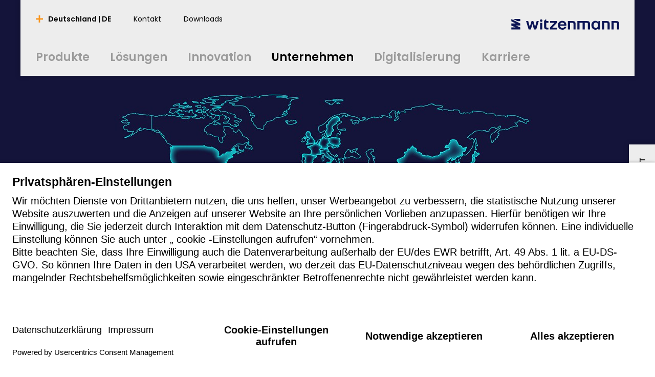

--- FILE ---
content_type: text/html; charset=utf-8
request_url: https://www.witzenmann.de/de/unternehmen/beschaffung/
body_size: 14232
content:


  


<!DOCTYPE html>
<html lang="de">
<head>
<title>
Beschaffung
</title>
<meta charset="UTF-8" />
<meta name="viewport" content="width=device-width" />
<meta http-equiv="expires" content="Tue, 13 Jan 2026 10:05:51 GMT" />
<link rel="canonical" href="https://www.witzenmann.de/de/unternehmen/beschaffung/" />
<meta name="description" content="Beschaffung | witzenmann" />
<meta name="apple-mobile-web-app-capable" content="yes">
<meta name="author" content="witzenmann">
<meta name="publisher" content="witzenmann">
<meta name="content-language" content="de" >
<meta name="public" content="yes">
<meta name="revisit-after" content="7 days">
<meta name="change_date" content="09.10.2025" />
<meta name="robots" content="INDEX,FOLLOW" />
<meta name="exclude_from_searchresult" content="false" />
<meta name="country" content="DE" />
<meta name="language" content="de" />
<meta property="og:url" content="/de/unternehmen/beschaffung/">
<meta property="og:title" content=" Beschaffung ">
<meta property="og:image" content="https://media.witzenmann.com/mediapool/images/infographics/witzenmann-worldmap-header_headervisualdesktop.jpg?r=452076">
<meta property="og:image:width" content="1920">
<meta property="og:image:height" content="730">
<meta property="og:description" content="Beschaffung | witzenmann">
<meta property="og:type" content="website">
<meta property="og:determiner" content="auto">
<script id="usercentrics-cmp" src="https://app.usercentrics.eu/browser-ui/latest/loader.js" data-language="de" data-settings-id="tYzZbuAqP" async></script>
<script type="application/javascript" src="https://privacy-proxy.usercentrics.eu/latest/uc-block.bundle.js"></script>
<script>
uc.reloadOnOptIn("S1pcEj_jZX"); // reload page on Google Maps opt-in
uc.reloadOnOptOut("S1pcEj_jZX"); // reload page on Google Maps opt-out
</script>
<!-- Google Tag Manager -->
<script type="text/plain" data-usercentrics="Google Tag Manager">(function(w,d,s,l,i){w[l]=w[l]||[];w[l].push(
{'gtm.start': new Date().getTime(),event:'gtm.js'}
);var f=d.getElementsByTagName(s)[0],
j=d.createElement(s),dl=l!='dataLayer'?'&l='+l:'';j.async=true;j.src=
'https://www.googletagmanager.com/gtm.js?id='+i+dl;f.parentNode.insertBefore(j,f);
})(window,document,'script','dataLayer','GTM-M8S6CZF');</script>
<!-- End Google Tag Manager -->
<!-- Google Tag Manager (noscript) -->
<noscript><iframe src="https://www.googletagmanager.com/ns.html?id=GTM-M8S6CZF"
height="0" width="0" style="display:none;visibility:hidden"></iframe></noscript>
<!-- End Google Tag Manager (noscript) -->
<link rel="shortcut icon" href="/layout/assets/favicon/favicon.ico">
<link rel="icon" type="image/png" href="/layout/assets/favicon/favicon-16x16.png" sizes="16x16">
<link rel="icon" type="image/png" href="/layout/assets/favicon/favicon-32x32.png" sizes="32x32">
<link rel="manifest" href="/layout/assets/favicon/site.webmanifest">
<link rel="icon" type="image/png" href="/layout/assets/favicon/android-chrome-192x192.png" sizes="192x192">
<link rel="icon" type="image/png" href="/layout/assets/favicon/android-chrome-256x256.png" sizes="256x256">
<link rel="apple-touch-icon" sizes="57x57" href="/layout/assets/favicon/apple-touch-icon.png">
<link rel="mask-icon" href="/layout/assets/favicon/safari-pinned-tab.svg" color="#ff671f">
<meta name="application-name" content="Witzenmann">
<meta name="msapplication-TileColor" content="#ff671f">
<meta name="msapplication-TileImage" content="/layout/assets/favicon/mstile-150x150.png">
<link rel="stylesheet" type="text/css" href="/layout/css/refresh/main.css?r=854881" media="all" />
<script type="text/javascript" src="/layout/js/shiv.js?r=760317" media="all" ></script>
</head>
<body>
<div class="organism organism-header">
<header class="page-header">
<div class="mobile-tablet-version">
<div class="menu-holder">
<a class="burger-button">
<div></div>
<div></div>
<div></div>
</a>
</div>
<div class="logo-holder">
<a class="to-home" href="/de/" title="Home"></a>
</div>
<div class="search-holder"></div>
</div>
<div class="desktop-version">
<div class="header-language-select hidden" id="header-lang-select">
<div class="header-language-select-control">
<a data-toggle="#header-lang-select" class="language-menu-button active"><span class="text">Deutschland | DE</span></a>
</div>
<div class="language-select">
<div class="lang">
<div class="country">Benelux</div>
<div class="lang-select">
<a href="https://www.witzenmann.be/nl/">nederlands</a>
<a href="https://www.witzenmann.be/en/">english</a>
</div>
</div>
<div class="lang">
<div class="country">Brasilien</div>
<div class="lang-select">
<a href="https://www.witzenmann.com.br/pt/">português</a>
<a href="https://www.witzenmann.com.br/en/">english</a>
</div>
</div>
<div class="lang">
<div class="country">China</div>
<div class="lang-select">
<a href="https://www.witzenmann.cn/zh/">中文</a>
<a href="https://www.witzenmann.cn/en/">english</a>
</div>
</div>
<div class="lang">
<div class="country">Tschechien</div>
<div class="lang-select">
<a href="https://www.witzenmann.cz/cs/">čeština</a>
<a href="https://www.witzenmann.cz/en/">english</a>
</div>
</div>
<div class="lang">
<div class="country">Deutschland</div>
<div class="lang-select">
<a href="https://www.witzenmann.de/">deutsch</a>
<a href="https://www.witzenmann.com/en/about-us/procurement/">english</a>
</div>
</div>
<div class="lang">
<div class="country">Spanien</div>
<div class="lang-select">
<a href="https://www.witzenmann.es/es/">español</a>
<a href="https://www.witzenmann.es/pt/">português</a>
<a href="https://www.witzenmann.es/en/">english</a>
</div>
</div>
<div class="lang">
<div class="country">Frankreich</div>
<div class="lang-select">
<a href="https://www.witzenmann.fr/fr/">français</a>
<a href="https://www.witzenmann.fr/en/">english</a>
</div>
</div>
<div class="lang">
<div class="country">Großbritannien</div>
<div class="lang-select">
<a href="https://www.witzenmann.co.uk/">english</a>
</div>
</div>
<div class="lang">
<div class="country">Indien</div>
<div class="lang-select">
<a href="https://www.witzenmann.co.in/en/">english</a>
</div>
</div>
<div class="lang">
<div class="country">Italien</div>
<div class="lang-select">
<a href="https://www.bt-flex.com/it/">italiano</a>
<a href="https://www.bt-flex.com/en/">english</a>
</div>
</div>
<div class="lang">
<div class="country">Japan</div>
<div class="lang-select">
<a href="https://www.witzenmann.co.jp/ja/">日本語</a>
<a href="https://www.witzenmann.co.jp/en/">english</a>
</div>
</div>
<div class="lang">
<div class="country">Südkorea</div>
<div class="lang-select">
<a href="https://www.witzenmann.co.kr/ko/">한국어</a>
<a href="https://www.witzenmann.co.kr/en/">english</a>
</div>
</div>
<div class="lang">
<div class="country">Mexiko</div>
<div class="lang-select">
<a href="https://www.witzenmann.com.mx/es/">español</a>
<a href="https://www.witzenmann.com.mx/en/">english</a>
</div>
</div>
<div class="lang">
<div class="country">Polen</div>
<div class="lang-select">
<a href="https://www.witzenmann.com.pl/pl/">polski</a>
<a href="https://www.witzenmann.com.pl/en/">english</a>
</div>
</div>
<div class="lang">
<div class="country">Schweden</div>
<div class="lang-select">
<a href="https://www.witzenmann.se">svenska</a>
<a href="https://www.witzenmann.se/en/">english</a>
</div>
</div>
<div class="lang">
<div class="country">Slowakei</div>
<div class="lang-select">
<a href="https://www.witzenmann.sk/sk/">slovenčina</a>
<a href="https://www.witzenmann.sk/en/">english</a>
</div>
</div>
<div class="lang">
<div class="country">USA</div>
<div class="lang-select">
<a href="https://www.witzenmann-usa.com/en/">english</a>
</div>
</div>
</div>
</div>
<div class="meta-navigation-wrapper">
<nav class="meta-nav">
<a data-toggle="#header-lang-select" class="language-menu-button"><span class="text">Deutschland | DE</span></a>
<a class="meta-nav-link" href="/de/kontakt/kontaktformular/"><span class="text">Kontakt</span></a>
<a class="meta-nav-link" href="/de/download/download-center/"><span class="text">Downloads</span></a>
</nav>
<div class="logo-holder">
<a class="to-home" href="/de/" title="Home"></a>
</div>
</div>
<div class="main-navigation-wrapper">
<nav class="main-nav">
<a class="main-nav-link"><span class="text">Produkte</span></a>
<a class="main-nav-link"><span class="text">Lösungen</span></a>
<a class="main-nav-link"><span class="text">Innovation</span></a>
<a class="main-nav-link active"><span class="text">Unternehmen</span></a>
<a class="main-nav-link" href="/de/digitalisierung/"><span class="text">Digitalisierung</span></a>
<a class="main-nav-link"><span class="text">Karriere</span></a>
</nav>
<div class="logo-holder">
<a class="to-home" href="/de/" title="Home"></a>
</div>
</div>
</div>
<div class="megamenu-wrapper">
<div class="megamenu" style="display: none">
<div class="navigation-items">
<div class="nav-item" data-name="0-Produkte">
<a class="nav-link has-children" data-target="0-Produkte"><span class="text">Produkte</span></a>
<div class="sub-items" data-ref="0-Produkte">
<div class="nav-item" data-name="0-Übersicht">
<a class="nav-link summary" href="/de/produkte/" data-target="0-Übersicht"><span class="text">Übersicht</span></a>
<div class="teaser-content hidden">
<div class="content">
</div>
</div>
</div>
<div class="nav-item" data-name="0-Metallschläuche">
<a class="nav-link has-children" data-target="0-Metallschläuche"><span class="text">Metallschläuche</span></a>
<div class="sub-items" data-ref="0-Metallschläuche">
<div class="nav-item" data-name="0-Übersicht">
<a class="nav-link summary" href="/de/produkte/metallschläuche/" data-target="0-Übersicht"><span class="text">Übersicht</span></a>
<div class="teaser-content hidden">
<div class="teaser-image">
<figure class="atom-image">
<picture class="">
<source
srcset="https://media.witzenmann.com/mediapool/images/photos/produktübersicht-metallschläuche-aus-edelstahl-von-witzenmann_navigationteaser-2.jpg?r=434919"
width="268"
height="204"
media="(min-width: 1025px)"
>
<source
srcset="https://media.witzenmann.com/mediapool/images/photos/produktübersicht-metallschläuche-aus-edelstahl-von-witzenmann_navigationteaser-2.jpg?r=434919"
width="268"
height="204"
media="(min-width: 768px)"
>
<source
srcset="https://media.witzenmann.com/mediapool/images/photos/produktübersicht-metallschläuche-aus-edelstahl-von-witzenmann_navigationteaser-2.jpg?r=434919"
width="268"
height="204"
media="(min-width: 0px)"
>
<img srcset="https://media.witzenmann.com/mediapool/images/photos/produktübersicht-metallschläuche-aus-edelstahl-von-witzenmann_navigationteaser-2.jpg?r=434919"
src="https://media.witzenmann.com/mediapool/images/photos/produktübersicht-metallschläuche-aus-edelstahl-von-witzenmann_navigationteaser-2.jpg?r=434919"
alt="Produktübersicht Metallschläuche aus Edelstahl von Witzenmann"
width="268"
height="204"
loading="lazy">
</picture>
</figure>
</div>
<div class="content">
<div class="headline">
Metallschläuche
</div>
</div>
</div>
</div>
<div class="nav-item" data-name="0-Wellschläuche">
<a class="nav-link " href="/de/produkte/metallschläuche/wellschläuche/" data-target="0-Wellschläuche"><span class="text">Wellschläuche</span></a>
<div class="teaser-content hidden">
<div class="teaser-image">
<figure class="atom-image">
<picture class="">
<source
srcset="/mediapool/images/photos/produktübersicht-metallschläuche-aus-edelstahl-von-witzenmann_navigationteaser-2.jpg?r=797366"
width="268"
height="204"
media="(min-width: 1025px)"
>
<source
srcset="/mediapool/images/photos/produktübersicht-metallschläuche-aus-edelstahl-von-witzenmann_navigationteaser-2.jpg?r=797366"
width="268"
height="204"
media="(min-width: 768px)"
>
<source
srcset="/mediapool/images/photos/produktübersicht-metallschläuche-aus-edelstahl-von-witzenmann_navigationteaser-2.jpg?r=797366"
width="268"
height="204"
media="(min-width: 0px)"
>
<img srcset="/mediapool/images/photos/produktübersicht-metallschläuche-aus-edelstahl-von-witzenmann_navigationteaser-2.jpg?r=797366"
src="/mediapool/images/photos/produktübersicht-metallschläuche-aus-edelstahl-von-witzenmann_navigationteaser-2.jpg?r=797366"
alt="Produktübersicht Metallschläuche aus Edelstahl von Witzenmann"
width="268"
height="204"
loading="lazy">
</picture>
</figure>
</div>
<div class="content">
<div class="headline">
Metallschläuche
</div>
</div>
</div>
</div>
<div class="nav-item" data-name="1-Wickelschläuche">
<a class="nav-link " href="/de/produkte/metallschläuche/wickelschläuche/" data-target="1-Wickelschläuche"><span class="text">Wickelschläuche</span></a>
<div class="teaser-content hidden">
<div class="teaser-image">
<figure class="atom-image">
<picture class="">
<source
srcset="/mediapool/images/photos/produktübersicht-metallschläuche-aus-edelstahl-von-witzenmann_navigationteaser-2.jpg?r=797366"
width="268"
height="204"
media="(min-width: 1025px)"
>
<source
srcset="/mediapool/images/photos/produktübersicht-metallschläuche-aus-edelstahl-von-witzenmann_navigationteaser-2.jpg?r=797366"
width="268"
height="204"
media="(min-width: 768px)"
>
<source
srcset="/mediapool/images/photos/produktübersicht-metallschläuche-aus-edelstahl-von-witzenmann_navigationteaser-2.jpg?r=797366"
width="268"
height="204"
media="(min-width: 0px)"
>
<img srcset="/mediapool/images/photos/produktübersicht-metallschläuche-aus-edelstahl-von-witzenmann_navigationteaser-2.jpg?r=797366"
src="/mediapool/images/photos/produktübersicht-metallschläuche-aus-edelstahl-von-witzenmann_navigationteaser-2.jpg?r=797366"
alt="Produktübersicht Metallschläuche aus Edelstahl von Witzenmann"
width="268"
height="204"
loading="lazy">
</picture>
</figure>
</div>
<div class="content">
<div class="headline">
Metallschläuche
</div>
</div>
</div>
</div>
<div class="nav-item" data-name="2-Sanitärschläuche">
<a class="nav-link " href="/de/produkte/metallschläuche/sanitärschläuche/" data-target="2-Sanitärschläuche"><span class="text">Sanitärschläuche</span></a>
<div class="teaser-content hidden">
<div class="teaser-image">
<figure class="atom-image">
<picture class="">
<source
srcset="/mediapool/images/photos/produktübersicht-metallschläuche-aus-edelstahl-von-witzenmann_navigationteaser-2.jpg?r=797366"
width="268"
height="204"
media="(min-width: 1025px)"
>
<source
srcset="/mediapool/images/photos/produktübersicht-metallschläuche-aus-edelstahl-von-witzenmann_navigationteaser-2.jpg?r=797366"
width="268"
height="204"
media="(min-width: 768px)"
>
<source
srcset="/mediapool/images/photos/produktübersicht-metallschläuche-aus-edelstahl-von-witzenmann_navigationteaser-2.jpg?r=797366"
width="268"
height="204"
media="(min-width: 0px)"
>
<img srcset="/mediapool/images/photos/produktübersicht-metallschläuche-aus-edelstahl-von-witzenmann_navigationteaser-2.jpg?r=797366"
src="/mediapool/images/photos/produktübersicht-metallschläuche-aus-edelstahl-von-witzenmann_navigationteaser-2.jpg?r=797366"
alt="Produktübersicht Metallschläuche aus Edelstahl von Witzenmann"
width="268"
height="204"
loading="lazy">
</picture>
</figure>
</div>
<div class="content">
<div class="headline">
Metallschläuche
</div>
</div>
</div>
</div>
</div>
<div class="teaser-content hidden">
<div class="teaser-image">
<figure class="atom-image">
<picture class="">
<source
srcset="https://media.witzenmann.com/mediapool/images/photos/produktübersicht-metallschläuche-aus-edelstahl-von-witzenmann_navigationteaser-2.jpg?r=434919"
width="268"
height="204"
media="(min-width: 1025px)"
>
<source
srcset="https://media.witzenmann.com/mediapool/images/photos/produktübersicht-metallschläuche-aus-edelstahl-von-witzenmann_navigationteaser-2.jpg?r=434919"
width="268"
height="204"
media="(min-width: 768px)"
>
<source
srcset="https://media.witzenmann.com/mediapool/images/photos/produktübersicht-metallschläuche-aus-edelstahl-von-witzenmann_navigationteaser-2.jpg?r=434919"
width="268"
height="204"
media="(min-width: 0px)"
>
<img srcset="https://media.witzenmann.com/mediapool/images/photos/produktübersicht-metallschläuche-aus-edelstahl-von-witzenmann_navigationteaser-2.jpg?r=434919"
src="https://media.witzenmann.com/mediapool/images/photos/produktübersicht-metallschläuche-aus-edelstahl-von-witzenmann_navigationteaser-2.jpg?r=434919"
alt="Produktübersicht Metallschläuche aus Edelstahl von Witzenmann"
width="268"
height="204"
loading="lazy">
</picture>
</figure>
</div>
<div class="content">
<div class="headline">
Metallschläuche
</div>
</div>
</div>
</div>
<div class="nav-item" data-name="1-Kompensatoren">
<a class="nav-link has-children" data-target="1-Kompensatoren"><span class="text">Kompensatoren</span></a>
<div class="sub-items" data-ref="0-Kompensatoren">
<div class="nav-item" data-name="0-Übersicht">
<a class="nav-link summary" href="/de/produkte/kompensatoren/" data-target="0-Übersicht"><span class="text">Übersicht</span></a>
<div class="teaser-content hidden">
<div class="teaser-image">
<figure class="atom-image">
<picture class="">
<source
srcset="https://media.witzenmann.com/mediapool/images/photos/produktübersicht-kompensatoren-aus-edelstahl-von-witzenmann_navigationteaser-2.jpg?r=434919"
width="268"
height="204"
media="(min-width: 1025px)"
>
<source
srcset="https://media.witzenmann.com/mediapool/images/photos/produktübersicht-kompensatoren-aus-edelstahl-von-witzenmann_navigationteaser-2.jpg?r=434919"
width="268"
height="204"
media="(min-width: 768px)"
>
<source
srcset="https://media.witzenmann.com/mediapool/images/photos/produktübersicht-kompensatoren-aus-edelstahl-von-witzenmann_navigationteaser-2.jpg?r=434919"
width="268"
height="204"
media="(min-width: 0px)"
>
<img srcset="https://media.witzenmann.com/mediapool/images/photos/produktübersicht-kompensatoren-aus-edelstahl-von-witzenmann_navigationteaser-2.jpg?r=434919"
src="https://media.witzenmann.com/mediapool/images/photos/produktübersicht-kompensatoren-aus-edelstahl-von-witzenmann_navigationteaser-2.jpg?r=434919"
alt="Produktübersicht Kompensatoren aus Edelstahl von Witzenmann"
width="268"
height="204"
loading="lazy">
</picture>
</figure>
</div>
<div class="content">
<div class="headline">
Kompensatoren
</div>
</div>
</div>
</div>
<div class="nav-item" data-name="0-Axial-Kompensatoren">
<a class="nav-link " href="/de/produkte/kompensatoren/axial-kompensatoren/" data-target="0-Axial-Kompensatoren"><span class="text">Axial-Kompensatoren</span></a>
<div class="teaser-content hidden">
<div class="content">
</div>
</div>
</div>
<div class="nav-item" data-name="1-Universal-Kompensatoren">
<a class="nav-link " href="/de/produkte/kompensatoren/universal-kompensatoren/" data-target="1-Universal-Kompensatoren"><span class="text">Universal-Kompensatoren</span></a>
<div class="teaser-content hidden">
<div class="content">
</div>
</div>
</div>
<div class="nav-item" data-name="2-Lateral-Kompensatoren">
<a class="nav-link " href="/de/produkte/kompensatoren/lateral-kompensatoren/" data-target="2-Lateral-Kompensatoren"><span class="text">Lateral-Kompensatoren</span></a>
<div class="teaser-content hidden">
<div class="content">
</div>
</div>
</div>
<div class="nav-item" data-name="3-Angular-Kompensatoren">
<a class="nav-link " href="/de/produkte/kompensatoren/angular-kompensatoren/" data-target="3-Angular-Kompensatoren"><span class="text">Angular-Kompensatoren</span></a>
<div class="teaser-content hidden">
<div class="content">
</div>
</div>
</div>
<div class="nav-item" data-name="4-Haustechnik-Kompensatoren">
<a class="nav-link " href="/de/produkte/kompensatoren/haustechnik-kompensatoren/" data-target="4-Haustechnik-Kompensatoren"><span class="text">Haustechnik-Kompensatoren</span></a>
<div class="teaser-content hidden">
<div class="content">
</div>
</div>
</div>
</div>
<div class="teaser-content hidden">
<div class="teaser-image">
<figure class="atom-image">
<picture class="">
<source
srcset="https://media.witzenmann.com/mediapool/images/photos/produktübersicht-kompensatoren-aus-edelstahl-von-witzenmann_navigationteaser-2.jpg?r=434919"
width="268"
height="204"
media="(min-width: 1025px)"
>
<source
srcset="https://media.witzenmann.com/mediapool/images/photos/produktübersicht-kompensatoren-aus-edelstahl-von-witzenmann_navigationteaser-2.jpg?r=434919"
width="268"
height="204"
media="(min-width: 768px)"
>
<source
srcset="https://media.witzenmann.com/mediapool/images/photos/produktübersicht-kompensatoren-aus-edelstahl-von-witzenmann_navigationteaser-2.jpg?r=434919"
width="268"
height="204"
media="(min-width: 0px)"
>
<img srcset="https://media.witzenmann.com/mediapool/images/photos/produktübersicht-kompensatoren-aus-edelstahl-von-witzenmann_navigationteaser-2.jpg?r=434919"
src="https://media.witzenmann.com/mediapool/images/photos/produktübersicht-kompensatoren-aus-edelstahl-von-witzenmann_navigationteaser-2.jpg?r=434919"
alt="Produktübersicht Kompensatoren aus Edelstahl von Witzenmann"
width="268"
height="204"
loading="lazy">
</picture>
</figure>
</div>
<div class="content">
<div class="headline">
Kompensatoren
</div>
</div>
</div>
</div>
<div class="nav-item" data-name="2-Metallbälge">
<a class="nav-link has-children" data-target="2-Metallbälge"><span class="text">Metallbälge</span></a>
<div class="sub-items" data-ref="0-Metallbälge">
<div class="nav-item" data-name="0-Übersicht">
<a class="nav-link summary" href="/de/produkte/metallbälge/" data-target="0-Übersicht"><span class="text">Übersicht</span></a>
<div class="teaser-content hidden">
<div class="teaser-image">
<figure class="atom-image">
<picture class="">
<source
srcset="https://media.witzenmann.com/mediapool/images/photos/produktübersicht-metallbälge-aus-edelstahl-von-witzenmann_navigationteaser.jpg?r=434919"
width="268"
height="204"
media="(min-width: 1025px)"
>
<source
srcset="https://media.witzenmann.com/mediapool/images/photos/produktübersicht-metallbälge-aus-edelstahl-von-witzenmann_navigationteaser.jpg?r=434919"
width="268"
height="204"
media="(min-width: 768px)"
>
<source
srcset="https://media.witzenmann.com/mediapool/images/photos/produktübersicht-metallbälge-aus-edelstahl-von-witzenmann_navigationteaser.jpg?r=434919"
width="268"
height="204"
media="(min-width: 0px)"
>
<img srcset="https://media.witzenmann.com/mediapool/images/photos/produktübersicht-metallbälge-aus-edelstahl-von-witzenmann_navigationteaser.jpg?r=434919"
src="https://media.witzenmann.com/mediapool/images/photos/produktübersicht-metallbälge-aus-edelstahl-von-witzenmann_navigationteaser.jpg?r=434919"
alt="Produktübersicht Metallbälge aus Edelstahl von Witzenmann"
width="268"
height="204"
loading="lazy">
</picture>
</figure>
</div>
<div class="content">
<div class="headline">
Metallbälge
</div>
</div>
</div>
</div>
<div class="nav-item" data-name="0-Wellbälge">
<a class="nav-link " href="/de/produkte/metallbälge/wellbälge/" data-target="0-Wellbälge"><span class="text">Wellbälge</span></a>
<div class="teaser-content hidden">
<div class="content">
</div>
</div>
</div>
<div class="nav-item" data-name="1-Membranbälge">
<a class="nav-link " href="/de/produkte/metallbälge/membranbälge/" data-target="1-Membranbälge"><span class="text">Membranbälge</span></a>
<div class="teaser-content hidden">
<div class="content">
</div>
</div>
</div>
</div>
<div class="teaser-content hidden">
<div class="teaser-image">
<figure class="atom-image">
<picture class="">
<source
srcset="https://media.witzenmann.com/mediapool/images/photos/produktübersicht-metallbälge-aus-edelstahl-von-witzenmann_navigationteaser.jpg?r=434919"
width="268"
height="204"
media="(min-width: 1025px)"
>
<source
srcset="https://media.witzenmann.com/mediapool/images/photos/produktübersicht-metallbälge-aus-edelstahl-von-witzenmann_navigationteaser.jpg?r=434919"
width="268"
height="204"
media="(min-width: 768px)"
>
<source
srcset="https://media.witzenmann.com/mediapool/images/photos/produktübersicht-metallbälge-aus-edelstahl-von-witzenmann_navigationteaser.jpg?r=434919"
width="268"
height="204"
media="(min-width: 0px)"
>
<img srcset="https://media.witzenmann.com/mediapool/images/photos/produktübersicht-metallbälge-aus-edelstahl-von-witzenmann_navigationteaser.jpg?r=434919"
src="https://media.witzenmann.com/mediapool/images/photos/produktübersicht-metallbälge-aus-edelstahl-von-witzenmann_navigationteaser.jpg?r=434919"
alt="Produktübersicht Metallbälge aus Edelstahl von Witzenmann"
width="268"
height="204"
loading="lazy">
</picture>
</figure>
</div>
<div class="content">
<div class="headline">
Metallbälge
</div>
</div>
</div>
</div>
<div class="nav-item" data-name="3-Rohrhalterungen">
<a class="nav-link has-children" data-target="3-Rohrhalterungen"><span class="text">Rohrhalterungen</span></a>
<div class="sub-items" data-ref="0-Rohrhalterungen">
<div class="nav-item" data-name="0-Übersicht">
<a class="nav-link summary" href="/de/produkte/rohrhalterungen/" data-target="0-Übersicht"><span class="text">Übersicht</span></a>
<div class="teaser-content hidden">
<div class="teaser-image">
<figure class="atom-image">
<picture class="">
<source
srcset="https://media.witzenmann.com/mediapool/images/photos/produktübersicht-rohrhalterungen-aus-edelstahl-von-witzenmann_navigationteaser.jpg?r=434919"
width="268"
height="204"
media="(min-width: 1025px)"
>
<source
srcset="https://media.witzenmann.com/mediapool/images/photos/produktübersicht-rohrhalterungen-aus-edelstahl-von-witzenmann_navigationteaser.jpg?r=434919"
width="268"
height="204"
media="(min-width: 768px)"
>
<source
srcset="https://media.witzenmann.com/mediapool/images/photos/produktübersicht-rohrhalterungen-aus-edelstahl-von-witzenmann_navigationteaser.jpg?r=434919"
width="268"
height="204"
media="(min-width: 0px)"
>
<img srcset="https://media.witzenmann.com/mediapool/images/photos/produktübersicht-rohrhalterungen-aus-edelstahl-von-witzenmann_navigationteaser.jpg?r=434919"
src="https://media.witzenmann.com/mediapool/images/photos/produktübersicht-rohrhalterungen-aus-edelstahl-von-witzenmann_navigationteaser.jpg?r=434919"
alt="Produktübersicht Rohrhalterungen aus Edelstahl von Witzenmann"
width="268"
height="204"
loading="lazy">
</picture>
</figure>
</div>
<div class="content">
<div class="headline">
Rohrhalterungen
</div>
</div>
</div>
</div>
<div class="nav-item" data-name="0-Federhänger und Federstützen ">
<a class="nav-link " href="/de/produkte/rohrhalterungen/federhänger-und-federstützen/" data-target="0-Federhänger und Federstützen "><span class="text">Federhänger und Federstützen </span></a>
<div class="teaser-content hidden">
<div class="content">
</div>
</div>
</div>
<div class="nav-item" data-name="1-Konstanthänger und Konstantstützen">
<a class="nav-link " href="/de/produkte/rohrhalterungen/konstanthänger-und-konstantstützen/" data-target="1-Konstanthänger und Konstantstützen"><span class="text">Konstanthänger und Konstantstützen</span></a>
<div class="teaser-content hidden">
<div class="content">
</div>
</div>
</div>
<div class="nav-item" data-name="2- Verbindungsteile und Schellen">
<a class="nav-link " href="/de/produkte/rohrhalterungen/verbindungsteile-und-schellen/" data-target="2- Verbindungsteile und Schellen"><span class="text"> Verbindungsteile und Schellen</span></a>
<div class="teaser-content hidden">
<div class="content">
</div>
</div>
</div>
<div class="nav-item" data-name="3-Dynamikbauteile und Gelenkstreben">
<a class="nav-link " href="/de/produkte/rohrhalterungen/dynamikbauteile-und-gelenkstreben/" data-target="3-Dynamikbauteile und Gelenkstreben"><span class="text">Dynamikbauteile und Gelenkstreben</span></a>
<div class="teaser-content hidden">
<div class="content">
</div>
</div>
</div>
<div class="nav-item" data-name="4-Lager für Rohrleitungen">
<a class="nav-link " href="/de/produkte/rohrhalterungen/lager-für-rohrleitungen/" data-target="4-Lager für Rohrleitungen"><span class="text">Lager für Rohrleitungen</span></a>
<div class="teaser-content hidden">
<div class="content">
</div>
</div>
</div>
</div>
<div class="teaser-content hidden">
<div class="teaser-image">
<figure class="atom-image">
<picture class="">
<source
srcset="https://media.witzenmann.com/mediapool/images/photos/produktübersicht-rohrhalterungen-aus-edelstahl-von-witzenmann_navigationteaser.jpg?r=434919"
width="268"
height="204"
media="(min-width: 1025px)"
>
<source
srcset="https://media.witzenmann.com/mediapool/images/photos/produktübersicht-rohrhalterungen-aus-edelstahl-von-witzenmann_navigationteaser.jpg?r=434919"
width="268"
height="204"
media="(min-width: 768px)"
>
<source
srcset="https://media.witzenmann.com/mediapool/images/photos/produktübersicht-rohrhalterungen-aus-edelstahl-von-witzenmann_navigationteaser.jpg?r=434919"
width="268"
height="204"
media="(min-width: 0px)"
>
<img srcset="https://media.witzenmann.com/mediapool/images/photos/produktübersicht-rohrhalterungen-aus-edelstahl-von-witzenmann_navigationteaser.jpg?r=434919"
src="https://media.witzenmann.com/mediapool/images/photos/produktübersicht-rohrhalterungen-aus-edelstahl-von-witzenmann_navigationteaser.jpg?r=434919"
alt="Produktübersicht Rohrhalterungen aus Edelstahl von Witzenmann"
width="268"
height="204"
loading="lazy">
</picture>
</figure>
</div>
<div class="content">
<div class="headline">
Rohrhalterungen
</div>
</div>
</div>
</div>
<div class="nav-item" data-name="4-Fahrzeugteile">
<a class="nav-link has-children" data-target="4-Fahrzeugteile"><span class="text">Fahrzeugteile</span></a>
<div class="sub-items" data-ref="0-Fahrzeugteile">
<div class="nav-item" data-name="0-Übersicht">
<a class="nav-link summary" href="/de/produkte/fahrzeugteile/" data-target="0-Übersicht"><span class="text">Übersicht</span></a>
<div class="teaser-content hidden">
<div class="teaser-image">
<figure class="atom-image">
<picture class="">
<source
srcset="https://media.witzenmann.com/mediapool/images/automotive-components-image-text_navigationteaser.jpg?r=434919"
width="268"
height="204"
media="(min-width: 1025px)"
>
<source
srcset="https://media.witzenmann.com/mediapool/images/automotive-components-image-text_navigationteaser.jpg?r=434919"
width="268"
height="204"
media="(min-width: 768px)"
>
<source
srcset="https://media.witzenmann.com/mediapool/images/automotive-components-image-text_navigationteaser.jpg?r=434919"
width="268"
height="204"
media="(min-width: 0px)"
>
<img srcset="https://media.witzenmann.com/mediapool/images/automotive-components-image-text_navigationteaser.jpg?r=434919"
src="https://media.witzenmann.com/mediapool/images/automotive-components-image-text_navigationteaser.jpg?r=434919"
alt="Automotive Components Image Text"
width="268"
height="204"
loading="lazy">
</picture>
</figure>
</div>
<div class="content">
<div class="headline">
Fahrzeugteile
</div>
</div>
</div>
</div>
<div class="nav-item" data-name="0-Komponenten für die Batterie">
<a class="nav-link " href="/de/produkte/fahrzeugteile/komponenten-für-die-batterie/" data-target="0-Komponenten für die Batterie"><span class="text">Komponenten für die Batterie</span></a>
</div>
<div class="nav-item" data-name="1-Fahrzeugteile im Fahrwerk">
<a class="nav-link " href="/de/produkte/fahrzeugteile/fahrzeugteile-im-fahrwerk/" data-target="1-Fahrzeugteile im Fahrwerk"><span class="text">Fahrzeugteile im Fahrwerk</span></a>
</div>
<div class="nav-item" data-name="2-Komponenten für die Klimaanlage">
<a class="nav-link " href="/de/produkte/fahrzeugteile/komponenten-für-die-klimaanlage/" data-target="2-Komponenten für die Klimaanlage"><span class="text">Komponenten für die Klimaanlage</span></a>
</div>
<div class="nav-item" data-name="3-Leitungen und Leitungssysteme">
<a class="nav-link " href="/de/produkte/fahrzeugteile/leitungen-und-leitungssysteme/" data-target="3-Leitungen und Leitungssysteme"><span class="text">Leitungen und Leitungssysteme</span></a>
<div class="teaser-content hidden">
<div class="content">
</div>
</div>
</div>
<div class="nav-item" data-name="4-Fahrzeugteile für Wasserstoffanwendungen">
<a class="nav-link " href="/de/produkte/fahrzeugteile/fahrzeugteile-für-wasserstoffanwendungen/" data-target="4-Fahrzeugteile für Wasserstoffanwendungen"><span class="text">Fahrzeugteile für Wasserstoffanwendungen</span></a>
</div>
<div class="nav-item" data-name="5-Motornahe Fahrzeugteile">
<a class="nav-link " href="/de/produkte/fahrzeugteile/motornahe-fahrzeugteile/" data-target="5-Motornahe Fahrzeugteile"><span class="text">Motornahe Fahrzeugteile</span></a>
<div class="teaser-content hidden">
<div class="content">
</div>
</div>
</div>
<div class="nav-item" data-name="6-Fahrzeugteile in der Abgasanlage">
<a class="nav-link " href="/de/produkte/fahrzeugteile/fahrzeugteile-in-der-abgasanlage/" data-target="6-Fahrzeugteile in der Abgasanlage"><span class="text">Fahrzeugteile in der Abgasanlage</span></a>
<div class="teaser-content hidden">
<div class="content">
</div>
</div>
</div>
<div class="nav-item" data-name="7-Sonstige Fahrzeugteile">
<a class="nav-link " href="/de/produkte/fahrzeugteile/sonstige-fahrzeugteile/" data-target="7-Sonstige Fahrzeugteile"><span class="text">Sonstige Fahrzeugteile</span></a>
<div class="teaser-content hidden">
<div class="content">
</div>
</div>
</div>
</div>
<div class="teaser-content hidden">
<div class="teaser-image">
<figure class="atom-image">
<picture class="">
<source
srcset="https://media.witzenmann.com/mediapool/images/automotive-components-image-text_navigationteaser.jpg?r=434919"
width="268"
height="204"
media="(min-width: 1025px)"
>
<source
srcset="https://media.witzenmann.com/mediapool/images/automotive-components-image-text_navigationteaser.jpg?r=434919"
width="268"
height="204"
media="(min-width: 768px)"
>
<source
srcset="https://media.witzenmann.com/mediapool/images/automotive-components-image-text_navigationteaser.jpg?r=434919"
width="268"
height="204"
media="(min-width: 0px)"
>
<img srcset="https://media.witzenmann.com/mediapool/images/automotive-components-image-text_navigationteaser.jpg?r=434919"
src="https://media.witzenmann.com/mediapool/images/automotive-components-image-text_navigationteaser.jpg?r=434919"
alt="Automotive Components Image Text"
width="268"
height="204"
loading="lazy">
</picture>
</figure>
</div>
<div class="content">
<div class="headline">
Fahrzeugteile
</div>
</div>
</div>
</div>
<div class="nav-item" data-name="5-Aerospace - Komponenten">
<a class="nav-link has-children" data-target="5-Aerospace - Komponenten"><span class="text">Aerospace - Komponenten</span></a>
<div class="sub-items" data-ref="0-Aerospace - Komponenten">
<div class="nav-item" data-name="0-Übersicht">
<a class="nav-link summary" href="/de/produkte/aerospace-komponenten/" data-target="0-Übersicht"><span class="text">Übersicht Aerospace-Komponenten</span></a>
<div class="teaser-content hidden">
<div class="teaser-image">
<figure class="atom-image">
<picture class="">
<source
srcset="https://media.witzenmann.com/mediapool/images/photos/aerospace-components-product-overview-image-text_navigationteaser.jpg?r=434919"
width="268"
height="204"
media="(min-width: 1025px)"
>
<source
srcset="https://media.witzenmann.com/mediapool/images/photos/aerospace-components-product-overview-image-text_navigationteaser.jpg?r=434919"
width="268"
height="204"
media="(min-width: 768px)"
>
<source
srcset="https://media.witzenmann.com/mediapool/images/photos/aerospace-components-product-overview-image-text_navigationteaser.jpg?r=434919"
width="268"
height="204"
media="(min-width: 0px)"
>
<img srcset="https://media.witzenmann.com/mediapool/images/photos/aerospace-components-product-overview-image-text_navigationteaser.jpg?r=434919"
src="https://media.witzenmann.com/mediapool/images/photos/aerospace-components-product-overview-image-text_navigationteaser.jpg?r=434919"
alt="Aerospace Components Product Overview Image Text"
width="268"
height="204"
loading="lazy">
</picture>
</figure>
</div>
<div class="content">
<div class="headline">
Aerospace - Komponenten
</div>
</div>
</div>
</div>
<div class="nav-item" data-name="0-Flexible Fluidrohrverbindungen">
<a class="nav-link " href="/de/produkte/aerospace-komponenten/flexible-fluidrohrverbindungen/" data-target="0-Flexible Fluidrohrverbindungen"><span class="text">Flexible Fluidrohrverbindungen</span></a>
<div class="teaser-content hidden">
<div class="content">
</div>
</div>
</div>
<div class="nav-item" data-name="1-Kompensatoren Aerospace">
<a class="nav-link " href="/de/produkte/aerospace-komponenten/kompensatoren-aerospace/" data-target="1-Kompensatoren Aerospace"><span class="text">Kompensatoren Aerospace</span></a>
<div class="teaser-content hidden">
<div class="content">
</div>
</div>
</div>
<div class="nav-item" data-name="2-Metallbälge und Metallschläuche Aerospace">
<a class="nav-link " href="/de/produkte/aerospace-komponenten/metallbälge-und-metallschläuche-aerospace/" data-target="2-Metallbälge und Metallschläuche Aerospace"><span class="text">Metallbälge und Metallschläuche Aerospace</span></a>
<div class="teaser-content hidden">
<div class="content">
</div>
</div>
</div>
<div class="nav-item" data-name="3-Sonderanwendungen">
<a class="nav-link " href="/de/produkte/aerospace-komponenten/sonderanwendungen/" data-target="3-Sonderanwendungen"><span class="text">Sonderanwendungen</span></a>
<div class="teaser-content hidden">
<div class="content">
</div>
</div>
</div>
</div>
<div class="teaser-content hidden">
<div class="teaser-image">
<figure class="atom-image">
<picture class="">
<source
srcset="https://media.witzenmann.com/mediapool/images/photos/aerospace-components-product-overview-image-text_navigationteaser.jpg?r=434919"
width="268"
height="204"
media="(min-width: 1025px)"
>
<source
srcset="https://media.witzenmann.com/mediapool/images/photos/aerospace-components-product-overview-image-text_navigationteaser.jpg?r=434919"
width="268"
height="204"
media="(min-width: 768px)"
>
<source
srcset="https://media.witzenmann.com/mediapool/images/photos/aerospace-components-product-overview-image-text_navigationteaser.jpg?r=434919"
width="268"
height="204"
media="(min-width: 0px)"
>
<img srcset="https://media.witzenmann.com/mediapool/images/photos/aerospace-components-product-overview-image-text_navigationteaser.jpg?r=434919"
src="https://media.witzenmann.com/mediapool/images/photos/aerospace-components-product-overview-image-text_navigationteaser.jpg?r=434919"
alt="Aerospace Components Product Overview Image Text"
width="268"
height="204"
loading="lazy">
</picture>
</figure>
</div>
<div class="content">
<div class="headline">
Aerospace - Komponenten
</div>
</div>
</div>
</div>
<div class="nav-item" data-name="6-Air Conditioning">
<a class="nav-link has-children" data-target="6-Air Conditioning"><span class="text">Air Conditioning</span></a>
<div class="sub-items" data-ref="0-Air Conditioning">
<div class="nav-item" data-name="0-Übersicht">
<a class="nav-link summary" href="/de/produkte/air-conditioning/" data-target="0-Übersicht"><span class="text">Übersicht Air Conditioning</span></a>
<div class="teaser-content hidden">
<div class="teaser-image">
<figure class="atom-image">
<picture class="">
<source
srcset="https://media.witzenmann.com/mediapool/images/photos/residential-building-ventilation-image-text_navigationteaser.jpg?r=434919"
width="268"
height="204"
media="(min-width: 1025px)"
>
<source
srcset="https://media.witzenmann.com/mediapool/images/photos/residential-building-ventilation-image-text_navigationteaser.jpg?r=434919"
width="268"
height="204"
media="(min-width: 768px)"
>
<source
srcset="https://media.witzenmann.com/mediapool/images/photos/residential-building-ventilation-image-text_navigationteaser.jpg?r=434919"
width="268"
height="204"
media="(min-width: 0px)"
>
<img srcset="https://media.witzenmann.com/mediapool/images/photos/residential-building-ventilation-image-text_navigationteaser.jpg?r=434919"
src="https://media.witzenmann.com/mediapool/images/photos/residential-building-ventilation-image-text_navigationteaser.jpg?r=434919"
alt="Residential Building Ventilation Image Text"
width="268"
height="204"
loading="lazy">
</picture>
</figure>
</div>
<div class="content">
<div class="headline">
Air Conditioning
</div>
</div>
</div>
</div>
<div class="nav-item" data-name="0-Wohnraumlüftung">
<a class="nav-link " href="/de/produkte/air-conditioning/wohnraumlüftung/" data-target="0-Wohnraumlüftung"><span class="text">Wohnraumlüftung</span></a>
<div class="teaser-content hidden">
<div class="content">
</div>
</div>
</div>
</div>
<div class="teaser-content hidden">
<div class="teaser-image">
<figure class="atom-image">
<picture class="">
<source
srcset="https://media.witzenmann.com/mediapool/images/photos/residential-building-ventilation-image-text_navigationteaser.jpg?r=434919"
width="268"
height="204"
media="(min-width: 1025px)"
>
<source
srcset="https://media.witzenmann.com/mediapool/images/photos/residential-building-ventilation-image-text_navigationteaser.jpg?r=434919"
width="268"
height="204"
media="(min-width: 768px)"
>
<source
srcset="https://media.witzenmann.com/mediapool/images/photos/residential-building-ventilation-image-text_navigationteaser.jpg?r=434919"
width="268"
height="204"
media="(min-width: 0px)"
>
<img srcset="https://media.witzenmann.com/mediapool/images/photos/residential-building-ventilation-image-text_navigationteaser.jpg?r=434919"
src="https://media.witzenmann.com/mediapool/images/photos/residential-building-ventilation-image-text_navigationteaser.jpg?r=434919"
alt="Residential Building Ventilation Image Text"
width="268"
height="204"
loading="lazy">
</picture>
</figure>
</div>
<div class="content">
<div class="headline">
Air Conditioning
</div>
</div>
</div>
</div>
</div>
<div class="teaser-content hidden">
<div class="content">
</div>
</div>
</div>
<div class="nav-item" data-name="1-Lösungen">
<a class="nav-link has-children" data-target="1-Lösungen"><span class="text">Lösungen</span></a>
<div class="sub-items" data-ref="0-Lösungen">
<div class="nav-item" data-name="0-Übersicht">
<a class="nav-link summary" href="/de/lösungen/" data-target="0-Übersicht"><span class="text">Übersicht</span></a>
<div class="teaser-content hidden">
<div class="content">
</div>
</div>
</div>
<div class="nav-item" data-name="0-Fahrzeugtechnik">
<a class="nav-link has-children" data-target="0-Fahrzeugtechnik"><span class="text">Fahrzeugtechnik</span></a>
<div class="sub-items" data-ref="0-Fahrzeugtechnik">
<div class="nav-item" data-name="0-Übersicht">
<a class="nav-link summary" href="/de/lösungen/fahrzeugtechnik/" data-target="0-Übersicht"><span class="text">Übersicht</span></a>
<div class="teaser-content hidden">
<div class="teaser-image">
<figure class="atom-image">
<picture class="">
<source
srcset="/mediapool/images/illustrations/binary-car-contentslider_navigationteaser.jpg?r=797366"
width="268"
height="200"
media="(min-width: 1025px)"
>
<source
srcset="/mediapool/images/illustrations/binary-car-contentslider_navigationteaser.jpg?r=797366"
width="268"
height="200"
media="(min-width: 768px)"
>
<source
srcset="/mediapool/images/illustrations/binary-car-contentslider_navigationteaser.jpg?r=797366"
width="268"
height="200"
media="(min-width: 0px)"
>
<img srcset="/mediapool/images/illustrations/binary-car-contentslider_navigationteaser.jpg?r=797366"
src="/mediapool/images/illustrations/binary-car-contentslider_navigationteaser.jpg?r=797366"
alt="Binary Car Contentslider"
width="268"
height="200"
loading="lazy">
</picture>
</figure>
</div>
<div class="content">
<div class="headline">
Fahrzeugtechnik
</div>
</div>
</div>
</div>
<div class="nav-item" data-name="0-New Mobility ">
<a class="nav-link " href="/de/lösungen/fahrzeugtechnik/new-mobility/" data-target="0-New Mobility "><span class="text">New Mobility </span></a>
<div class="teaser-content hidden">
<div class="content">
</div>
</div>
</div>
<div class="nav-item" data-name="1-Pkw">
<a class="nav-link " href="/de/lösungen/fahrzeugtechnik/pkw/" data-target="1-Pkw"><span class="text">Pkw</span></a>
<div class="teaser-content hidden">
<div class="teaser-image">
<figure class="atom-image">
<picture class="">
<source
srcset="/mediapool/images/illustrations/binary-car-contentslider_navigationteaser.jpg?r=797366"
width="268"
height="200"
media="(min-width: 1025px)"
>
<source
srcset="/mediapool/images/illustrations/binary-car-contentslider_navigationteaser.jpg?r=797366"
width="268"
height="200"
media="(min-width: 768px)"
>
<source
srcset="/mediapool/images/illustrations/binary-car-contentslider_navigationteaser.jpg?r=797366"
width="268"
height="200"
media="(min-width: 0px)"
>
<img srcset="/mediapool/images/illustrations/binary-car-contentslider_navigationteaser.jpg?r=797366"
src="/mediapool/images/illustrations/binary-car-contentslider_navigationteaser.jpg?r=797366"
alt="Binary Car Contentslider"
width="268"
height="200"
loading="lazy">
</picture>
</figure>
</div>
<div class="content">
<div class="headline">
Fahrzeugtechnik
</div>
</div>
</div>
</div>
<div class="nav-item" data-name="2-Lkw / Busse / Transporter">
<a class="nav-link " href="/de/lösungen/fahrzeugtechnik/lkw-busse-transporter/" data-target="2-Lkw / Busse / Transporter"><span class="text">Lkw / Busse / Transporter</span></a>
<div class="teaser-content hidden">
<div class="teaser-image">
<figure class="atom-image">
<picture class="">
<source
srcset="/mediapool/images/illustrations/binary-car-contentslider_navigationteaser.jpg?r=797366"
width="268"
height="200"
media="(min-width: 1025px)"
>
<source
srcset="/mediapool/images/illustrations/binary-car-contentslider_navigationteaser.jpg?r=797366"
width="268"
height="200"
media="(min-width: 768px)"
>
<source
srcset="/mediapool/images/illustrations/binary-car-contentslider_navigationteaser.jpg?r=797366"
width="268"
height="200"
media="(min-width: 0px)"
>
<img srcset="/mediapool/images/illustrations/binary-car-contentslider_navigationteaser.jpg?r=797366"
src="/mediapool/images/illustrations/binary-car-contentslider_navigationteaser.jpg?r=797366"
alt="Binary Car Contentslider"
width="268"
height="200"
loading="lazy">
</picture>
</figure>
</div>
<div class="content">
<div class="headline">
Fahrzeugtechnik
</div>
</div>
</div>
</div>
<div class="nav-item" data-name="3-Bau- / Landmaschinen">
<a class="nav-link " href="/de/lösungen/fahrzeugtechnik/bau-landmaschinen/" data-target="3-Bau- / Landmaschinen"><span class="text">Bau- / Landmaschinen</span></a>
<div class="teaser-content hidden">
<div class="teaser-image">
<figure class="atom-image">
<picture class="">
<source
srcset="/mediapool/images/illustrations/binary-car-contentslider_navigationteaser.jpg?r=797366"
width="268"
height="200"
media="(min-width: 1025px)"
>
<source
srcset="/mediapool/images/illustrations/binary-car-contentslider_navigationteaser.jpg?r=797366"
width="268"
height="200"
media="(min-width: 768px)"
>
<source
srcset="/mediapool/images/illustrations/binary-car-contentslider_navigationteaser.jpg?r=797366"
width="268"
height="200"
media="(min-width: 0px)"
>
<img srcset="/mediapool/images/illustrations/binary-car-contentslider_navigationteaser.jpg?r=797366"
src="/mediapool/images/illustrations/binary-car-contentslider_navigationteaser.jpg?r=797366"
alt="Binary Car Contentslider"
width="268"
height="200"
loading="lazy">
</picture>
</figure>
</div>
<div class="content">
<div class="headline">
Fahrzeugtechnik
</div>
</div>
</div>
</div>
<div class="nav-item" data-name="4-Schienenfahrzeuge">
<a class="nav-link " href="/de/lösungen/fahrzeugtechnik/schienenfahrzeuge/" data-target="4-Schienenfahrzeuge"><span class="text">Schienenfahrzeuge</span></a>
<div class="teaser-content hidden">
<div class="teaser-image">
<figure class="atom-image">
<picture class="">
<source
srcset="/mediapool/images/illustrations/binary-car-contentslider_navigationteaser.jpg?r=797366"
width="268"
height="200"
media="(min-width: 1025px)"
>
<source
srcset="/mediapool/images/illustrations/binary-car-contentslider_navigationteaser.jpg?r=797366"
width="268"
height="200"
media="(min-width: 768px)"
>
<source
srcset="/mediapool/images/illustrations/binary-car-contentslider_navigationteaser.jpg?r=797366"
width="268"
height="200"
media="(min-width: 0px)"
>
<img srcset="/mediapool/images/illustrations/binary-car-contentslider_navigationteaser.jpg?r=797366"
src="/mediapool/images/illustrations/binary-car-contentslider_navigationteaser.jpg?r=797366"
alt="Binary Car Contentslider"
width="268"
height="200"
loading="lazy">
</picture>
</figure>
</div>
<div class="content">
<div class="headline">
Fahrzeugtechnik
</div>
</div>
</div>
</div>
<div class="nav-item" data-name="5-Großmotoren">
<a class="nav-link " href="/de/lösungen/fahrzeugtechnik/großmotoren/" data-target="5-Großmotoren"><span class="text">Großmotoren</span></a>
<div class="teaser-content hidden">
<div class="teaser-image">
<figure class="atom-image">
<picture class="">
<source
srcset="/mediapool/images/illustrations/binary-car-contentslider_navigationteaser.jpg?r=797366"
width="268"
height="200"
media="(min-width: 1025px)"
>
<source
srcset="/mediapool/images/illustrations/binary-car-contentslider_navigationteaser.jpg?r=797366"
width="268"
height="200"
media="(min-width: 768px)"
>
<source
srcset="/mediapool/images/illustrations/binary-car-contentslider_navigationteaser.jpg?r=797366"
width="268"
height="200"
media="(min-width: 0px)"
>
<img srcset="/mediapool/images/illustrations/binary-car-contentslider_navigationteaser.jpg?r=797366"
src="/mediapool/images/illustrations/binary-car-contentslider_navigationteaser.jpg?r=797366"
alt="Binary Car Contentslider"
width="268"
height="200"
loading="lazy">
</picture>
</figure>
</div>
<div class="content">
<div class="headline">
Fahrzeugtechnik
</div>
</div>
</div>
</div>
</div>
<div class="teaser-content hidden">
<div class="teaser-image">
<figure class="atom-image">
<picture class="">
<source
srcset="/mediapool/images/illustrations/binary-car-contentslider_navigationteaser.jpg?r=797366"
width="268"
height="200"
media="(min-width: 1025px)"
>
<source
srcset="/mediapool/images/illustrations/binary-car-contentslider_navigationteaser.jpg?r=797366"
width="268"
height="200"
media="(min-width: 768px)"
>
<source
srcset="/mediapool/images/illustrations/binary-car-contentslider_navigationteaser.jpg?r=797366"
width="268"
height="200"
media="(min-width: 0px)"
>
<img srcset="/mediapool/images/illustrations/binary-car-contentslider_navigationteaser.jpg?r=797366"
src="/mediapool/images/illustrations/binary-car-contentslider_navigationteaser.jpg?r=797366"
alt="Binary Car Contentslider"
width="268"
height="200"
loading="lazy">
</picture>
</figure>
</div>
<div class="content">
<div class="headline">
Fahrzeugtechnik
</div>
</div>
</div>
</div>
<div class="nav-item" data-name="1-Industrie">
<a class="nav-link has-children" data-target="1-Industrie"><span class="text">Industrie</span></a>
<div class="sub-items" data-ref="0-Industrie">
<div class="nav-item" data-name="0-Übersicht">
<a class="nav-link summary" href="/de/lösungen/industrie/" data-target="0-Übersicht"><span class="text">Übersicht</span></a>
<div class="teaser-content hidden">
<div class="teaser-image">
<figure class="atom-image">
<picture class="">
<source
srcset="/mediapool/images/photos/industry-contentslider_navigationteaser.jpg?r=797366"
width="268"
height="200"
media="(min-width: 1025px)"
>
<source
srcset="/mediapool/images/photos/industry-contentslider_navigationteaser.jpg?r=797366"
width="268"
height="200"
media="(min-width: 768px)"
>
<source
srcset="/mediapool/images/photos/industry-contentslider_navigationteaser.jpg?r=797366"
width="268"
height="200"
media="(min-width: 0px)"
>
<img srcset="/mediapool/images/photos/industry-contentslider_navigationteaser.jpg?r=797366"
src="/mediapool/images/photos/industry-contentslider_navigationteaser.jpg?r=797366"
alt="Industry Contentslider"
width="268"
height="200"
loading="lazy">
</picture>
</figure>
</div>
<div class="content">
<div class="headline">
Industrie
</div>
</div>
</div>
</div>
<div class="nav-item" data-name="0-Anlagen-/Rohrleitungsbau">
<a class="nav-link " href="/de/lösungen/industrie/anlagen-rohrleitungsbau/" data-target="0-Anlagen-/Rohrleitungsbau"><span class="text">Anlagen-/Rohrleitungsbau</span></a>
<div class="teaser-content hidden">
<div class="content">
</div>
</div>
</div>
<div class="nav-item" data-name="1-Apparate-/Maschinenbau">
<a class="nav-link " href="/de/lösungen/industrie/apparate-maschinenbau/" data-target="1-Apparate-/Maschinenbau"><span class="text">Apparate-/Maschinenbau</span></a>
<div class="teaser-content hidden">
<div class="content">
</div>
</div>
</div>
<div class="nav-item" data-name="2-Energieerzeugung">
<a class="nav-link " href="/de/lösungen/industrie/energieerzeugung/" data-target="2-Energieerzeugung"><span class="text">Energieerzeugung</span></a>
<div class="teaser-content hidden">
<div class="content">
</div>
</div>
</div>
<div class="nav-item" data-name="3-Spezialmärkte">
<a class="nav-link " href="/de/lösungen/industrie/spezialmärkte/" data-target="3-Spezialmärkte"><span class="text">Spezialmärkte</span></a>
<div class="teaser-content hidden">
<div class="content">
</div>
</div>
</div>
</div>
<div class="teaser-content hidden">
<div class="teaser-image">
<figure class="atom-image">
<picture class="">
<source
srcset="/mediapool/images/photos/industry-contentslider_navigationteaser.jpg?r=797366"
width="268"
height="200"
media="(min-width: 1025px)"
>
<source
srcset="/mediapool/images/photos/industry-contentslider_navigationteaser.jpg?r=797366"
width="268"
height="200"
media="(min-width: 768px)"
>
<source
srcset="/mediapool/images/photos/industry-contentslider_navigationteaser.jpg?r=797366"
width="268"
height="200"
media="(min-width: 0px)"
>
<img srcset="/mediapool/images/photos/industry-contentslider_navigationteaser.jpg?r=797366"
src="/mediapool/images/photos/industry-contentslider_navigationteaser.jpg?r=797366"
alt="Industry Contentslider"
width="268"
height="200"
loading="lazy">
</picture>
</figure>
</div>
<div class="content">
<div class="headline">
Industrie
</div>
</div>
</div>
</div>
<div class="nav-item" data-name="2-Technische Gebäudeausrüstung">
<a class="nav-link has-children" data-target="2-Technische Gebäudeausrüstung"><span class="text">Technische Gebäudeausrüstung</span></a>
<div class="sub-items" data-ref="0-Technische Gebäudeausrüstung">
<div class="nav-item" data-name="0-Übersicht">
<a class="nav-link summary" href="/de/lösungen/technische-gebäudeausrüstung/" data-target="0-Übersicht"><span class="text">Übersicht</span></a>
<div class="teaser-content hidden">
<div class="teaser-image">
<figure class="atom-image">
<picture class="">
<source
srcset="/mediapool/images/photos/tga-contentslider_navigationteaser.jpg?r=797366"
width="268"
height="200"
media="(min-width: 1025px)"
>
<source
srcset="/mediapool/images/photos/tga-contentslider_navigationteaser.jpg?r=797366"
width="268"
height="200"
media="(min-width: 768px)"
>
<source
srcset="/mediapool/images/photos/tga-contentslider_navigationteaser.jpg?r=797366"
width="268"
height="200"
media="(min-width: 0px)"
>
<img srcset="/mediapool/images/photos/tga-contentslider_navigationteaser.jpg?r=797366"
src="/mediapool/images/photos/tga-contentslider_navigationteaser.jpg?r=797366"
alt="TGA Contentslider"
width="268"
height="200"
loading="lazy">
</picture>
</figure>
</div>
<div class="content">
<div class="headline">
Technische Gebäudeausrüstung
</div>
</div>
</div>
</div>
<div class="nav-item" data-name="0-Wärmeerzeuger">
<a class="nav-link " href="/de/lösungen/technische-gebäudeausrüstung/wärmeerzeuger/" data-target="0-Wärmeerzeuger"><span class="text">Wärmeerzeuger</span></a>
</div>
<div class="nav-item" data-name="1-Wasseranwendungen">
<a class="nav-link " href="/de/lösungen/technische-gebäudeausrüstung/wasseranwendungen/" data-target="1-Wasseranwendungen"><span class="text">Wasseranwendungen</span></a>
<div class="teaser-content hidden">
<div class="content">
</div>
</div>
</div>
<div class="nav-item" data-name="2-Solaranwendungen">
<a class="nav-link " href="/de/lösungen/technische-gebäudeausrüstung/solaranwendungen/" data-target="2-Solaranwendungen"><span class="text">Solaranwendungen</span></a>
<div class="teaser-content hidden">
<div class="content">
</div>
</div>
</div>
<div class="nav-item" data-name="3-Wohnraumlüftung">
<a class="nav-link " href="/de/lösungen/technische-gebäudeausrüstung/wohnraumlüftung/" data-target="3-Wohnraumlüftung"><span class="text">Wohnraumlüftung</span></a>
<div class="teaser-content hidden">
<div class="content">
</div>
</div>
</div>
<div class="nav-item" data-name="4-Gasanwendungen">
<a class="nav-link " href="/de/lösungen/technische-gebäudeausrüstung/gasanwendungen/" data-target="4-Gasanwendungen"><span class="text">Gasanwendungen</span></a>
<div class="teaser-content hidden">
<div class="content">
</div>
</div>
</div>
<div class="nav-item" data-name="5-Brandschutz">
<a class="nav-link " href="/de/lösungen/technische-gebäudeausrüstung/brandschutz/" data-target="5-Brandschutz"><span class="text">Brandschutz</span></a>
<div class="teaser-content hidden">
<div class="content">
</div>
</div>
</div>
</div>
<div class="teaser-content hidden">
<div class="teaser-image">
<figure class="atom-image">
<picture class="">
<source
srcset="/mediapool/images/photos/tga-contentslider_navigationteaser.jpg?r=797366"
width="268"
height="200"
media="(min-width: 1025px)"
>
<source
srcset="/mediapool/images/photos/tga-contentslider_navigationteaser.jpg?r=797366"
width="268"
height="200"
media="(min-width: 768px)"
>
<source
srcset="/mediapool/images/photos/tga-contentslider_navigationteaser.jpg?r=797366"
width="268"
height="200"
media="(min-width: 0px)"
>
<img srcset="/mediapool/images/photos/tga-contentslider_navigationteaser.jpg?r=797366"
src="/mediapool/images/photos/tga-contentslider_navigationteaser.jpg?r=797366"
alt="TGA Contentslider"
width="268"
height="200"
loading="lazy">
</picture>
</figure>
</div>
<div class="content">
<div class="headline">
Technische Gebäudeausrüstung
</div>
</div>
</div>
</div>
<div class="nav-item" data-name="3-Aerospace">
<a class="nav-link " href="/de/lösungen/aerospace/" data-target="3-Aerospace"><span class="text">Aerospace</span></a>
<div class="teaser-content hidden">
<div class="content">
</div>
</div>
</div>
<div class="nav-item" data-name="4-Wasserstoffanwendungen">
<a class="nav-link " href="/de/lösungen/wasserstoffanwendungen/" data-target="4-Wasserstoffanwendungen"><span class="text">Wasserstoffanwendungen</span></a>
</div>
<div class="nav-item" data-name="5-SMART.WI.">
<a class="nav-link " href="/de/lösungen/smart.wi/" data-target="5-SMART.WI."><span class="text">SMART.WI.</span></a>
</div>
<div class="nav-item" data-name="6-Halbleiter">
<a class="nav-link " href="/de/lösungen/halbleiter/" data-target="6-Halbleiter"><span class="text">Halbleiter</span></a>
<div class="teaser-content hidden">
<div class="content">
</div>
</div>
</div>
</div>
<div class="teaser-content hidden">
<div class="content">
</div>
</div>
</div>
<div class="nav-item" data-name="2-Innovation">
<a class="nav-link has-children" data-target="2-Innovation"><span class="text">Innovation</span></a>
<div class="sub-items" data-ref="0-Innovation">
<div class="nav-item" data-name="0-Übersicht">
<a class="nav-link summary" href="/de/innovation/" data-target="0-Übersicht"><span class="text">Übersicht</span></a>
<div class="teaser-content hidden">
<div class="content">
</div>
</div>
</div>
<div class="nav-item" data-name="0-Erfolgsfaktoren">
<a class="nav-link " href="/de/innovation/erfolgsfaktoren/" data-target="0-Erfolgsfaktoren"><span class="text">Erfolgsfaktoren</span></a>
</div>
<div class="nav-item" data-name="1-Kompetenzen">
<a class="nav-link " href="/de/innovation/kompetenzen/" data-target="1-Kompetenzen"><span class="text">Kompetenzen</span></a>
</div>
</div>
<div class="teaser-content hidden">
<div class="content">
</div>
</div>
</div>
<div class="nav-item" data-name="3-Unternehmen">
<a class="nav-link active has-children" data-target="3-Unternehmen"><span class="text">Unternehmen</span></a>
<div class="sub-items" data-ref="0-Unternehmen">
<div class="nav-item" data-name="0-Übersicht">
<a class="nav-link summary" href="/de/unternehmen/" data-target="0-Übersicht"><span class="text">Übersicht</span></a>
</div>
<div class="nav-item" data-name="0-Witzenmann-Gruppe">
<a class="nav-link has-children" data-target="0-Witzenmann-Gruppe"><span class="text">Witzenmann-Gruppe</span></a>
<div class="sub-items" data-ref="0-Witzenmann-Gruppe">
<div class="nav-item" data-name="0-Übersicht">
<a class="nav-link summary" href="/de/unternehmen/witzenmann-gruppe/" data-target="0-Übersicht"><span class="text">Übersicht</span></a>
</div>
<div class="nav-item" data-name="0-Daten und Fakten">
<a class="nav-link " href="/de/unternehmen/witzenmann-gruppe/daten-und-fakten/" data-target="0-Daten und Fakten"><span class="text">Daten und Fakten</span></a>
</div>
<div class="nav-item" data-name="1-Unternehmensleitbild">
<a class="nav-link " href="/de/unternehmen/witzenmann-gruppe/unternehmensleitbild/" data-target="1-Unternehmensleitbild"><span class="text">Unternehmensleitbild</span></a>
</div>
<div class="nav-item" data-name="2-Historie">
<a class="nav-link " href="/de/unternehmen/witzenmann-gruppe/historie/" data-target="2-Historie"><span class="text">Historie</span></a>
</div>
<div class="nav-item" data-name="3-Standorte">
<a class="nav-link " href="/de/unternehmen/witzenmann-gruppe/standorte/" data-target="3-Standorte"><span class="text">Standorte</span></a>
</div>
</div>
</div>
<div class="nav-item" data-name="1-Witzenmann Deutschland">
<a class="nav-link has-children" data-target="1-Witzenmann Deutschland"><span class="text">Witzenmann Deutschland</span></a>
<div class="sub-items" data-ref="0-Witzenmann Deutschland">
<div class="nav-item" data-name="0-Übersicht">
<a class="nav-link summary" href="/de/unternehmen/witzenmann-deutschland/" data-target="0-Übersicht"><span class="text">Übersicht</span></a>
</div>
<div class="nav-item" data-name="0-Stammhaus Pforzheim">
<a class="nav-link " href="/de/unternehmen/witzenmann-deutschland/stammhaus-pforzheim/" data-target="0-Stammhaus Pforzheim"><span class="text">Stammhaus Pforzheim</span></a>
<div class="sub-items" data-ref="0-Stammhaus Pforzheim">
<div class="nav-item" data-name="0-Übersicht">
<a class="nav-link summary" href="/de/unternehmen/witzenmann-deutschland/stammhaus-pforzheim/" data-target="0-Übersicht"><span class="text">Übersicht</span></a>
<div class="teaser-content hidden">
<div class="teaser-image">
<figure class="atom-image">
<picture class="">
<source
srcset="/mediapool/images/photos/wi-hq-building-image-text_navigationteaser.jpg?r=797366"
width="268"
height="204"
media="(min-width: 1025px)"
>
<source
srcset="/mediapool/images/photos/wi-hq-building-image-text_navigationteaser.jpg?r=797366"
width="268"
height="204"
media="(min-width: 768px)"
>
<source
srcset="/mediapool/images/photos/wi-hq-building-image-text_navigationteaser.jpg?r=797366"
width="268"
height="204"
media="(min-width: 0px)"
>
<img srcset="/mediapool/images/photos/wi-hq-building-image-text_navigationteaser.jpg?r=797366"
src="/mediapool/images/photos/wi-hq-building-image-text_navigationteaser.jpg?r=797366"
alt="WI HQ Building Image Text"
width="268"
height="204"
loading="lazy">
</picture>
</figure>
</div>
<div class="content">
<div class="headline">
Witzenmann GmbH
</div>
</div>
</div>
</div>
</div>
<div class="teaser-content hidden">
<div class="teaser-image">
<figure class="atom-image">
<picture class="">
<source
srcset="/mediapool/images/photos/wi-hq-building-image-text_navigationteaser.jpg?r=797366"
width="268"
height="204"
media="(min-width: 1025px)"
>
<source
srcset="/mediapool/images/photos/wi-hq-building-image-text_navigationteaser.jpg?r=797366"
width="268"
height="204"
media="(min-width: 768px)"
>
<source
srcset="/mediapool/images/photos/wi-hq-building-image-text_navigationteaser.jpg?r=797366"
width="268"
height="204"
media="(min-width: 0px)"
>
<img srcset="/mediapool/images/photos/wi-hq-building-image-text_navigationteaser.jpg?r=797366"
src="/mediapool/images/photos/wi-hq-building-image-text_navigationteaser.jpg?r=797366"
alt="WI HQ Building Image Text"
width="268"
height="204"
loading="lazy">
</picture>
</figure>
</div>
<div class="content">
<div class="headline">
Witzenmann GmbH
</div>
</div>
</div>
</div>
<div class="nav-item" data-name="1-Witzenmann Hamburg">
<a class="nav-link " href="/de/unternehmen/witzenmann-deutschland/witzenmann-hamburg/" data-target="1-Witzenmann Hamburg"><span class="text">Witzenmann Hamburg</span></a>
<div class="sub-items" data-ref="0-Witzenmann Hamburg">
<div class="nav-item" data-name="0-Übersicht">
<a class="nav-link summary" href="/de/unternehmen/witzenmann-deutschland/witzenmann-hamburg/" data-target="0-Übersicht"><span class="text">Übersicht</span></a>
<div class="teaser-content hidden">
<div class="teaser-image">
<figure class="atom-image">
<picture class="">
<source
srcset="/mediapool/images/photos/whh-building-image-text_navigationteaser.jpg?r=797366"
width="268"
height="204"
media="(min-width: 1025px)"
>
<source
srcset="/mediapool/images/photos/whh-building-image-text_navigationteaser.jpg?r=797366"
width="268"
height="204"
media="(min-width: 768px)"
>
<source
srcset="/mediapool/images/photos/whh-building-image-text_navigationteaser.jpg?r=797366"
width="268"
height="204"
media="(min-width: 0px)"
>
<img srcset="/mediapool/images/photos/whh-building-image-text_navigationteaser.jpg?r=797366"
src="/mediapool/images/photos/whh-building-image-text_navigationteaser.jpg?r=797366"
alt="WHH Building Image Text"
width="268"
height="204"
loading="lazy">
</picture>
</figure>
</div>
<div class="content">
<div class="headline">
Witzenmann Hamburg
</div>
</div>
</div>
</div>
</div>
<div class="teaser-content hidden">
<div class="teaser-image">
<figure class="atom-image">
<picture class="">
<source
srcset="/mediapool/images/photos/whh-building-image-text_navigationteaser.jpg?r=797366"
width="268"
height="204"
media="(min-width: 1025px)"
>
<source
srcset="/mediapool/images/photos/whh-building-image-text_navigationteaser.jpg?r=797366"
width="268"
height="204"
media="(min-width: 768px)"
>
<source
srcset="/mediapool/images/photos/whh-building-image-text_navigationteaser.jpg?r=797366"
width="268"
height="204"
media="(min-width: 0px)"
>
<img srcset="/mediapool/images/photos/whh-building-image-text_navigationteaser.jpg?r=797366"
src="/mediapool/images/photos/whh-building-image-text_navigationteaser.jpg?r=797366"
alt="WHH Building Image Text"
width="268"
height="204"
loading="lazy">
</picture>
</figure>
</div>
<div class="content">
<div class="headline">
Witzenmann Hamburg
</div>
</div>
</div>
</div>
<div class="nav-item" data-name="2-Witzenmann Rhein-Ruhr">
<a class="nav-link " href="/de/unternehmen/witzenmann-deutschland/witzenmann-rhein-ruhr/" data-target="2-Witzenmann Rhein-Ruhr"><span class="text">Witzenmann Rhein-Ruhr</span></a>
<div class="sub-items" data-ref="0-Witzenmann Rhein-Ruhr">
<div class="nav-item" data-name="0-Übersicht">
<a class="nav-link summary" href="/de/unternehmen/witzenmann-deutschland/witzenmann-rhein-ruhr/" data-target="0-Übersicht"><span class="text">Übersicht</span></a>
<div class="teaser-content hidden">
<div class="content">
</div>
</div>
</div>
</div>
<div class="teaser-content hidden">
<div class="content">
</div>
</div>
</div>
<div class="nav-item" data-name="3-Witzenmann Sachsen">
<a class="nav-link " href="/de/unternehmen/witzenmann-deutschland/witzenmann-sachsen/" data-target="3-Witzenmann Sachsen"><span class="text">Witzenmann Sachsen</span></a>
<div class="sub-items" data-ref="0-Witzenmann Sachsen">
<div class="nav-item" data-name="0-Übersicht">
<a class="nav-link summary" href="/de/unternehmen/witzenmann-deutschland/witzenmann-sachsen/" data-target="0-Übersicht"><span class="text">Übersicht</span></a>
<div class="teaser-content hidden">
<div class="content">
</div>
</div>
</div>
</div>
<div class="teaser-content hidden">
<div class="content">
</div>
</div>
</div>
<div class="nav-item" data-name="4-Witzenmann-Speck">
<a class="nav-link " href="/de/unternehmen/witzenmann-deutschland/witzenmann-speck/" data-target="4-Witzenmann-Speck"><span class="text">Witzenmann-Speck</span></a>
<div class="sub-items" data-ref="0-Witzenmann-Speck">
<div class="nav-item" data-name="0-Übersicht">
<a class="nav-link summary" href="/de/unternehmen/witzenmann-deutschland/witzenmann-speck/" data-target="0-Übersicht"><span class="text">Übersicht</span></a>
<div class="teaser-content hidden">
<div class="content">
</div>
</div>
</div>
</div>
<div class="teaser-content hidden">
<div class="content">
</div>
</div>
</div>
</div>
</div>
<div class="nav-item" data-name="2-Geschäftsführung und Aufsichtsrat">
<a class="nav-link " href="/de/unternehmen/geschäftsführung-und-aufsichtsrat/" data-target="2-Geschäftsführung und Aufsichtsrat"><span class="text">Geschäftsführung und Aufsichtsrat</span></a>
</div>
<div class="nav-item" data-name="3-Qualitätspolitik">
<a class="nav-link " href="/de/unternehmen/qualitätspolitik/" data-target="3-Qualitätspolitik"><span class="text">Qualitätspolitik</span></a>
</div>
<div class="nav-item" data-name="4-Nachhaltigkeit">
<a class="nav-link " href="/de/unternehmen/nachhaltigkeit/" data-target="4-Nachhaltigkeit"><span class="text">Nachhaltigkeit</span></a>
</div>
<div class="nav-item" data-name="5-Beschaffung">
<a class="nav-link active" href="/de/unternehmen/beschaffung/" data-target="5-Beschaffung"><span class="text">Beschaffung</span></a>
</div>
<div class="nav-item" data-name="6-News">
<a class="nav-link " href="/de/unternehmen/news/" data-target="6-News"><span class="text">News</span></a>
</div>
<div class="nav-item" data-name="7-Messen ">
<a class="nav-link " href="/de/unternehmen/messen/" data-target="7-Messen "><span class="text">Messen </span></a>
</div>
<div class="nav-item" data-name="8-Compliance">
<a class="nav-link " href="/de/unternehmen/compliance/" data-target="8-Compliance"><span class="text">Compliance</span></a>
</div>
</div>
</div>
<div class="nav-item" data-name="4-Digitalisierung">
<a class="nav-link " href="/de/digitalisierung/" data-target="4-Digitalisierung"><span class="text">Digitalisierung</span></a>
</div>
<div class="nav-item" data-name="5-Karriere">
<a class="nav-link has-children" data-target="5-Karriere"><span class="text">Karriere</span></a>
<div class="sub-items" data-ref="0-Karriere">
<div class="nav-item" data-name="0-Übersicht">
<a class="nav-link summary" href="/de/karriere/" data-target="0-Übersicht"><span class="text">Übersicht</span></a>
</div>
<div class="nav-item" data-name="0-Jobs & Bewerbung">
<a class="nav-link has-children" data-target="0-Jobs & Bewerbung"><span class="text">Jobs & Bewerbung</span></a>
<div class="sub-items" data-ref="0-Jobs & Bewerbung">
<div class="nav-item" data-name="0-Übersicht">
<a class="nav-link summary" href="/de/karriere/jobs-bewerbung/" data-target="0-Übersicht"><span class="text">Übersicht</span></a>
<div class="teaser-content hidden">
<div class="content">
</div>
</div>
</div>
<div class="nav-item" data-name="0-Jobbörse">
<a class="nav-link " href="https://jobs.witzenmann.com" data-target="0-Jobbörse"><span class="text">Jobbörse</span></a>
</div>
<div class="nav-item" data-name="1-Messen & Veranstaltungen">
<a class="nav-link " href="/de/karriere/jobs-bewerbung/messen-veranstaltungen/" data-target="1-Messen & Veranstaltungen"><span class="text">Messen & Veranstaltungen</span></a>
</div>
<div class="nav-item" data-name="2-Kontakt">
<a class="nav-link " href="/de/karriere/jobs-bewerbung/kontakt/" data-target="2-Kontakt"><span class="text">Kontakt</span></a>
</div>
<div class="nav-item" data-name="3-FAQs">
<a class="nav-link " href="/de/karriere/jobs-bewerbung/faqs/" data-target="3-FAQs"><span class="text">FAQs</span></a>
</div>
</div>
<div class="teaser-content hidden">
<div class="content">
</div>
</div>
</div>
<div class="nav-item" data-name="1-Arbeiten bei Witzenmann">
<a class="nav-link has-children" data-target="1-Arbeiten bei Witzenmann"><span class="text">Arbeiten bei Witzenmann</span></a>
<div class="sub-items" data-ref="0-Arbeiten bei Witzenmann">
<div class="nav-item" data-name="0-Übersicht">
<a class="nav-link summary" href="/de/karriere/arbeiten-bei-witzenmann/" data-target="0-Übersicht"><span class="text">Übersicht</span></a>
</div>
<div class="nav-item" data-name="0-Kultur & Werte">
<a class="nav-link " href="/de/karriere/arbeiten-bei-witzenmann/kultur-werte/" data-target="0-Kultur & Werte"><span class="text">Kultur & Werte</span></a>
</div>
<div class="nav-item" data-name="1-Engagement & Verantwortung">
<a class="nav-link " href="/de/karriere/arbeiten-bei-witzenmann/engagement-verantwortung/" data-target="1-Engagement & Verantwortung"><span class="text">Engagement & Verantwortung</span></a>
</div>
<div class="nav-item" data-name="2-Benefits & Leistungen">
<a class="nav-link " href="/de/karriere/arbeiten-bei-witzenmann/benefits-leistungen/" data-target="2-Benefits & Leistungen"><span class="text">Benefits & Leistungen</span></a>
</div>
<div class="nav-item" data-name="3-Karriere & Entwicklung">
<a class="nav-link " href="/de/karriere/arbeiten-bei-witzenmann/karriere-entwicklung/" data-target="3-Karriere & Entwicklung"><span class="text">Karriere & Entwicklung</span></a>
</div>
</div>
</div>
<div class="nav-item" data-name="2-Willkommen als">
<a class="nav-link has-children" data-target="2-Willkommen als"><span class="text">Willkommen als</span></a>
<div class="sub-items" data-ref="0-Willkommen als">
<div class="nav-item" data-name="0-Übersicht">
<a class="nav-link summary" href="/de/karriere/willkommen-als/" data-target="0-Übersicht"><span class="text">Übersicht</span></a>
</div>
<div class="nav-item" data-name="0-Schüler / Schülerin">
<a class="nav-link " href="/de/karriere/willkommen-als/schüler-schülerin/" data-target="0-Schüler / Schülerin"><span class="text">Schüler / Schülerin</span></a>
<div class="sub-items" data-ref="0-Schüler / Schülerin">
<div class="nav-item" data-name="0-Übersicht">
<a class="nav-link summary" href="/de/karriere/willkommen-als/schüler-schülerin/" data-target="0-Übersicht"><span class="text">Übersicht</span></a>
</div>
</div>
</div>
<div class="nav-item" data-name="1-Student / Studentin">
<a class="nav-link " href="/de/karriere/willkommen-als/student-studentin/" data-target="1-Student / Studentin"><span class="text">Student / Studentin</span></a>
</div>
<div class="nav-item" data-name="2-Fach- und Führungskraft">
<a class="nav-link " href="/de/karriere/willkommen-als/fach-und-führungskraft/" data-target="2-Fach- und Führungskraft"><span class="text">Fach- und Führungskraft</span></a>
</div>
<div class="nav-item" data-name="3-Mitarbeitende im Produktionsumfeld">
<a class="nav-link " href="/de/karriere/willkommen-als/mitarbeitende-im-produktionsumfeld/" data-target="3-Mitarbeitende im Produktionsumfeld"><span class="text">Mitarbeitende im Produktionsumfeld</span></a>
</div>
</div>
</div>
</div>
</div>
</div>
<div class="menu-holder" style="opacity: 0">
<nav class="menu"></nav>
<nav class="submenu"></nav>
</div>
<div class="megamenu-teaser"></div>
</div>
</div>
</header>
<div class="burger-menu">
<div class="burger-menu-content">
<div class="navigation-items hidden">
<div class="nav-item" data-name="0-Produkte">
<a class="nav-link has-children" data-target="0-Produkte"><span class="text">Produkte</span></a>
<div class="sub-items" data-ref="0-Produkte">
<div class="nav-item" data-name="0-Übersicht">
<a class="nav-link summary" href="/de/produkte/" data-target="0-Übersicht"><span class="text">Übersicht</span></a>
</div>
<div class="nav-item" data-name="0-Metallschläuche">
<a class="nav-link has-children" data-target="0-Metallschläuche"><span class="text">Metallschläuche</span></a>
<div class="sub-items" data-ref="0-Metallschläuche">
<div class="nav-item" data-name="0-Übersicht">
<a class="nav-link summary" href="/de/produkte/metallschläuche/" data-target="0-Übersicht"><span class="text">Übersicht</span></a>
</div>
<div class="nav-item" data-name="0-Wellschläuche">
<a class="nav-link " href="/de/produkte/metallschläuche/wellschläuche/" data-target="0-Wellschläuche"><span class="text">Wellschläuche</span></a>
</div>
<div class="nav-item" data-name="1-Wickelschläuche">
<a class="nav-link " href="/de/produkte/metallschläuche/wickelschläuche/" data-target="1-Wickelschläuche"><span class="text">Wickelschläuche</span></a>
</div>
<div class="nav-item" data-name="2-Sanitärschläuche">
<a class="nav-link " href="/de/produkte/metallschläuche/sanitärschläuche/" data-target="2-Sanitärschläuche"><span class="text">Sanitärschläuche</span></a>
</div>
</div>
</div>
<div class="nav-item" data-name="1-Kompensatoren">
<a class="nav-link has-children" data-target="1-Kompensatoren"><span class="text">Kompensatoren</span></a>
<div class="sub-items" data-ref="0-Kompensatoren">
<div class="nav-item" data-name="0-Übersicht">
<a class="nav-link summary" href="/de/produkte/kompensatoren/" data-target="0-Übersicht"><span class="text">Übersicht</span></a>
</div>
<div class="nav-item" data-name="0-Axial-Kompensatoren">
<a class="nav-link " href="/de/produkte/kompensatoren/axial-kompensatoren/" data-target="0-Axial-Kompensatoren"><span class="text">Axial-Kompensatoren</span></a>
</div>
<div class="nav-item" data-name="1-Universal-Kompensatoren">
<a class="nav-link " href="/de/produkte/kompensatoren/universal-kompensatoren/" data-target="1-Universal-Kompensatoren"><span class="text">Universal-Kompensatoren</span></a>
</div>
<div class="nav-item" data-name="2-Lateral-Kompensatoren">
<a class="nav-link " href="/de/produkte/kompensatoren/lateral-kompensatoren/" data-target="2-Lateral-Kompensatoren"><span class="text">Lateral-Kompensatoren</span></a>
</div>
<div class="nav-item" data-name="3-Angular-Kompensatoren">
<a class="nav-link " href="/de/produkte/kompensatoren/angular-kompensatoren/" data-target="3-Angular-Kompensatoren"><span class="text">Angular-Kompensatoren</span></a>
</div>
<div class="nav-item" data-name="4-Haustechnik-Kompensatoren">
<a class="nav-link " href="/de/produkte/kompensatoren/haustechnik-kompensatoren/" data-target="4-Haustechnik-Kompensatoren"><span class="text">Haustechnik-Kompensatoren</span></a>
</div>
</div>
</div>
<div class="nav-item" data-name="2-Metallbälge">
<a class="nav-link has-children" data-target="2-Metallbälge"><span class="text">Metallbälge</span></a>
<div class="sub-items" data-ref="0-Metallbälge">
<div class="nav-item" data-name="0-Übersicht">
<a class="nav-link summary" href="/de/produkte/metallbälge/" data-target="0-Übersicht"><span class="text">Übersicht</span></a>
</div>
<div class="nav-item" data-name="0-Wellbälge">
<a class="nav-link " href="/de/produkte/metallbälge/wellbälge/" data-target="0-Wellbälge"><span class="text">Wellbälge</span></a>
</div>
<div class="nav-item" data-name="1-Membranbälge">
<a class="nav-link " href="/de/produkte/metallbälge/membranbälge/" data-target="1-Membranbälge"><span class="text">Membranbälge</span></a>
</div>
</div>
</div>
<div class="nav-item" data-name="3-Rohrhalterungen">
<a class="nav-link has-children" data-target="3-Rohrhalterungen"><span class="text">Rohrhalterungen</span></a>
<div class="sub-items" data-ref="0-Rohrhalterungen">
<div class="nav-item" data-name="0-Übersicht">
<a class="nav-link summary" href="/de/produkte/rohrhalterungen/" data-target="0-Übersicht"><span class="text">Übersicht</span></a>
</div>
<div class="nav-item" data-name="0-Federhänger und Federstützen ">
<a class="nav-link " href="/de/produkte/rohrhalterungen/federhänger-und-federstützen/" data-target="0-Federhänger und Federstützen "><span class="text">Federhänger und Federstützen </span></a>
</div>
<div class="nav-item" data-name="1-Konstanthänger und Konstantstützen">
<a class="nav-link " href="/de/produkte/rohrhalterungen/konstanthänger-und-konstantstützen/" data-target="1-Konstanthänger und Konstantstützen"><span class="text">Konstanthänger und Konstantstützen</span></a>
</div>
<div class="nav-item" data-name="2- Verbindungsteile und Schellen">
<a class="nav-link " href="/de/produkte/rohrhalterungen/verbindungsteile-und-schellen/" data-target="2- Verbindungsteile und Schellen"><span class="text"> Verbindungsteile und Schellen</span></a>
</div>
<div class="nav-item" data-name="3-Dynamikbauteile und Gelenkstreben">
<a class="nav-link " href="/de/produkte/rohrhalterungen/dynamikbauteile-und-gelenkstreben/" data-target="3-Dynamikbauteile und Gelenkstreben"><span class="text">Dynamikbauteile und Gelenkstreben</span></a>
</div>
<div class="nav-item" data-name="4-Lager für Rohrleitungen">
<a class="nav-link " href="/de/produkte/rohrhalterungen/lager-für-rohrleitungen/" data-target="4-Lager für Rohrleitungen"><span class="text">Lager für Rohrleitungen</span></a>
</div>
</div>
</div>
<div class="nav-item" data-name="4-Fahrzeugteile">
<a class="nav-link has-children" data-target="4-Fahrzeugteile"><span class="text">Fahrzeugteile</span></a>
<div class="sub-items" data-ref="0-Fahrzeugteile">
<div class="nav-item" data-name="0-Übersicht">
<a class="nav-link summary" href="/de/produkte/fahrzeugteile/" data-target="0-Übersicht"><span class="text">Übersicht</span></a>
</div>
<div class="nav-item" data-name="0-Komponenten für die Batterie">
<a class="nav-link " href="/de/produkte/fahrzeugteile/komponenten-für-die-batterie/" data-target="0-Komponenten für die Batterie"><span class="text">Komponenten für die Batterie</span></a>
</div>
<div class="nav-item" data-name="1-Fahrzeugteile im Fahrwerk">
<a class="nav-link " href="/de/produkte/fahrzeugteile/fahrzeugteile-im-fahrwerk/" data-target="1-Fahrzeugteile im Fahrwerk"><span class="text">Fahrzeugteile im Fahrwerk</span></a>
</div>
<div class="nav-item" data-name="2-Komponenten für die Klimaanlage">
<a class="nav-link " href="/de/produkte/fahrzeugteile/komponenten-für-die-klimaanlage/" data-target="2-Komponenten für die Klimaanlage"><span class="text">Komponenten für die Klimaanlage</span></a>
</div>
<div class="nav-item" data-name="3-Leitungen und Leitungssysteme">
<a class="nav-link " href="/de/produkte/fahrzeugteile/leitungen-und-leitungssysteme/" data-target="3-Leitungen und Leitungssysteme"><span class="text">Leitungen und Leitungssysteme</span></a>
</div>
<div class="nav-item" data-name="4-Fahrzeugteile für Wasserstoffanwendungen">
<a class="nav-link " href="/de/produkte/fahrzeugteile/fahrzeugteile-für-wasserstoffanwendungen/" data-target="4-Fahrzeugteile für Wasserstoffanwendungen"><span class="text">Fahrzeugteile für Wasserstoffanwendungen</span></a>
</div>
<div class="nav-item" data-name="5-Motornahe Fahrzeugteile">
<a class="nav-link " href="/de/produkte/fahrzeugteile/motornahe-fahrzeugteile/" data-target="5-Motornahe Fahrzeugteile"><span class="text">Motornahe Fahrzeugteile</span></a>
</div>
<div class="nav-item" data-name="6-Fahrzeugteile in der Abgasanlage">
<a class="nav-link " href="/de/produkte/fahrzeugteile/fahrzeugteile-in-der-abgasanlage/" data-target="6-Fahrzeugteile in der Abgasanlage"><span class="text">Fahrzeugteile in der Abgasanlage</span></a>
</div>
<div class="nav-item" data-name="7-Sonstige Fahrzeugteile">
<a class="nav-link " href="/de/produkte/fahrzeugteile/sonstige-fahrzeugteile/" data-target="7-Sonstige Fahrzeugteile"><span class="text">Sonstige Fahrzeugteile</span></a>
</div>
</div>
</div>
<div class="nav-item" data-name="5-Aerospace - Komponenten">
<a class="nav-link has-children" data-target="5-Aerospace - Komponenten"><span class="text">Aerospace - Komponenten</span></a>
<div class="sub-items" data-ref="0-Aerospace - Komponenten">
<div class="nav-item" data-name="0-Übersicht">
<a class="nav-link summary" href="/de/produkte/aerospace-komponenten/" data-target="0-Übersicht"><span class="text">Übersicht Aerospace-Komponenten</span></a>
</div>
<div class="nav-item" data-name="0-Flexible Fluidrohrverbindungen">
<a class="nav-link " href="/de/produkte/aerospace-komponenten/flexible-fluidrohrverbindungen/" data-target="0-Flexible Fluidrohrverbindungen"><span class="text">Flexible Fluidrohrverbindungen</span></a>
</div>
<div class="nav-item" data-name="1-Kompensatoren Aerospace">
<a class="nav-link " href="/de/produkte/aerospace-komponenten/kompensatoren-aerospace/" data-target="1-Kompensatoren Aerospace"><span class="text">Kompensatoren Aerospace</span></a>
</div>
<div class="nav-item" data-name="2-Metallbälge und Metallschläuche Aerospace">
<a class="nav-link " href="/de/produkte/aerospace-komponenten/metallbälge-und-metallschläuche-aerospace/" data-target="2-Metallbälge und Metallschläuche Aerospace"><span class="text">Metallbälge und Metallschläuche Aerospace</span></a>
</div>
<div class="nav-item" data-name="3-Sonderanwendungen">
<a class="nav-link " href="/de/produkte/aerospace-komponenten/sonderanwendungen/" data-target="3-Sonderanwendungen"><span class="text">Sonderanwendungen</span></a>
</div>
</div>
</div>
<div class="nav-item" data-name="6-Air Conditioning">
<a class="nav-link has-children" data-target="6-Air Conditioning"><span class="text">Air Conditioning</span></a>
<div class="sub-items" data-ref="0-Air Conditioning">
<div class="nav-item" data-name="0-Übersicht">
<a class="nav-link summary" href="/de/produkte/air-conditioning/" data-target="0-Übersicht"><span class="text">Übersicht Air Conditioning</span></a>
</div>
<div class="nav-item" data-name="0-Wohnraumlüftung">
<a class="nav-link " href="/de/produkte/air-conditioning/wohnraumlüftung/" data-target="0-Wohnraumlüftung"><span class="text">Wohnraumlüftung</span></a>
</div>
</div>
</div>
</div>
</div>
<div class="nav-item" data-name="1-Lösungen">
<a class="nav-link has-children" data-target="1-Lösungen"><span class="text">Lösungen</span></a>
<div class="sub-items" data-ref="0-Lösungen">
<div class="nav-item" data-name="0-Übersicht">
<a class="nav-link summary" href="/de/lösungen/" data-target="0-Übersicht"><span class="text">Übersicht</span></a>
</div>
<div class="nav-item" data-name="0-Fahrzeugtechnik">
<a class="nav-link has-children" data-target="0-Fahrzeugtechnik"><span class="text">Fahrzeugtechnik</span></a>
<div class="sub-items" data-ref="0-Fahrzeugtechnik">
<div class="nav-item" data-name="0-Übersicht">
<a class="nav-link summary" href="/de/lösungen/fahrzeugtechnik/" data-target="0-Übersicht"><span class="text">Übersicht</span></a>
</div>
<div class="nav-item" data-name="0-New Mobility ">
<a class="nav-link " href="/de/lösungen/fahrzeugtechnik/new-mobility/" data-target="0-New Mobility "><span class="text">New Mobility </span></a>
</div>
<div class="nav-item" data-name="1-Pkw">
<a class="nav-link " href="/de/lösungen/fahrzeugtechnik/pkw/" data-target="1-Pkw"><span class="text">Pkw</span></a>
</div>
<div class="nav-item" data-name="2-Lkw / Busse / Transporter">
<a class="nav-link " href="/de/lösungen/fahrzeugtechnik/lkw-busse-transporter/" data-target="2-Lkw / Busse / Transporter"><span class="text">Lkw / Busse / Transporter</span></a>
</div>
<div class="nav-item" data-name="3-Bau- / Landmaschinen">
<a class="nav-link " href="/de/lösungen/fahrzeugtechnik/bau-landmaschinen/" data-target="3-Bau- / Landmaschinen"><span class="text">Bau- / Landmaschinen</span></a>
</div>
<div class="nav-item" data-name="4-Schienenfahrzeuge">
<a class="nav-link " href="/de/lösungen/fahrzeugtechnik/schienenfahrzeuge/" data-target="4-Schienenfahrzeuge"><span class="text">Schienenfahrzeuge</span></a>
</div>
<div class="nav-item" data-name="5-Großmotoren">
<a class="nav-link " href="/de/lösungen/fahrzeugtechnik/großmotoren/" data-target="5-Großmotoren"><span class="text">Großmotoren</span></a>
</div>
</div>
</div>
<div class="nav-item" data-name="1-Industrie">
<a class="nav-link has-children" data-target="1-Industrie"><span class="text">Industrie</span></a>
<div class="sub-items" data-ref="0-Industrie">
<div class="nav-item" data-name="0-Übersicht">
<a class="nav-link summary" href="/de/lösungen/industrie/" data-target="0-Übersicht"><span class="text">Übersicht</span></a>
</div>
<div class="nav-item" data-name="0-Anlagen-/Rohrleitungsbau">
<a class="nav-link " href="/de/lösungen/industrie/anlagen-rohrleitungsbau/" data-target="0-Anlagen-/Rohrleitungsbau"><span class="text">Anlagen-/Rohrleitungsbau</span></a>
</div>
<div class="nav-item" data-name="1-Apparate-/Maschinenbau">
<a class="nav-link " href="/de/lösungen/industrie/apparate-maschinenbau/" data-target="1-Apparate-/Maschinenbau"><span class="text">Apparate-/Maschinenbau</span></a>
</div>
<div class="nav-item" data-name="2-Energieerzeugung">
<a class="nav-link " href="/de/lösungen/industrie/energieerzeugung/" data-target="2-Energieerzeugung"><span class="text">Energieerzeugung</span></a>
</div>
<div class="nav-item" data-name="3-Spezialmärkte">
<a class="nav-link " href="/de/lösungen/industrie/spezialmärkte/" data-target="3-Spezialmärkte"><span class="text">Spezialmärkte</span></a>
</div>
</div>
</div>
<div class="nav-item" data-name="2-Technische Gebäudeausrüstung">
<a class="nav-link has-children" data-target="2-Technische Gebäudeausrüstung"><span class="text">Technische Gebäudeausrüstung</span></a>
<div class="sub-items" data-ref="0-Technische Gebäudeausrüstung">
<div class="nav-item" data-name="0-Übersicht">
<a class="nav-link summary" href="/de/lösungen/technische-gebäudeausrüstung/" data-target="0-Übersicht"><span class="text">Übersicht</span></a>
</div>
<div class="nav-item" data-name="0-Wärmeerzeuger">
<a class="nav-link " href="/de/lösungen/technische-gebäudeausrüstung/wärmeerzeuger/" data-target="0-Wärmeerzeuger"><span class="text">Wärmeerzeuger</span></a>
</div>
<div class="nav-item" data-name="1-Wasseranwendungen">
<a class="nav-link " href="/de/lösungen/technische-gebäudeausrüstung/wasseranwendungen/" data-target="1-Wasseranwendungen"><span class="text">Wasseranwendungen</span></a>
</div>
<div class="nav-item" data-name="2-Solaranwendungen">
<a class="nav-link " href="/de/lösungen/technische-gebäudeausrüstung/solaranwendungen/" data-target="2-Solaranwendungen"><span class="text">Solaranwendungen</span></a>
</div>
<div class="nav-item" data-name="3-Wohnraumlüftung">
<a class="nav-link " href="/de/lösungen/technische-gebäudeausrüstung/wohnraumlüftung/" data-target="3-Wohnraumlüftung"><span class="text">Wohnraumlüftung</span></a>
</div>
<div class="nav-item" data-name="4-Gasanwendungen">
<a class="nav-link " href="/de/lösungen/technische-gebäudeausrüstung/gasanwendungen/" data-target="4-Gasanwendungen"><span class="text">Gasanwendungen</span></a>
</div>
<div class="nav-item" data-name="5-Brandschutz">
<a class="nav-link " href="/de/lösungen/technische-gebäudeausrüstung/brandschutz/" data-target="5-Brandschutz"><span class="text">Brandschutz</span></a>
</div>
</div>
</div>
<div class="nav-item" data-name="3-Aerospace">
<a class="nav-link " href="/de/lösungen/aerospace/" data-target="3-Aerospace"><span class="text">Aerospace</span></a>
</div>
<div class="nav-item" data-name="4-Wasserstoffanwendungen">
<a class="nav-link " href="/de/lösungen/wasserstoffanwendungen/" data-target="4-Wasserstoffanwendungen"><span class="text">Wasserstoffanwendungen</span></a>
</div>
<div class="nav-item" data-name="5-SMART.WI.">
<a class="nav-link " href="/de/lösungen/smart.wi/" data-target="5-SMART.WI."><span class="text">SMART.WI.</span></a>
</div>
<div class="nav-item" data-name="6-Halbleiter">
<a class="nav-link " href="/de/lösungen/halbleiter/" data-target="6-Halbleiter"><span class="text">Halbleiter</span></a>
</div>
</div>
</div>
<div class="nav-item" data-name="2-Innovation">
<a class="nav-link has-children" data-target="2-Innovation"><span class="text">Innovation</span></a>
<div class="sub-items" data-ref="0-Innovation">
<div class="nav-item" data-name="0-Übersicht">
<a class="nav-link summary" href="/de/innovation/" data-target="0-Übersicht"><span class="text">Übersicht</span></a>
</div>
<div class="nav-item" data-name="0-Erfolgsfaktoren">
<a class="nav-link " href="/de/innovation/erfolgsfaktoren/" data-target="0-Erfolgsfaktoren"><span class="text">Erfolgsfaktoren</span></a>
</div>
<div class="nav-item" data-name="1-Kompetenzen">
<a class="nav-link " href="/de/innovation/kompetenzen/" data-target="1-Kompetenzen"><span class="text">Kompetenzen</span></a>
</div>
</div>
</div>
<div class="nav-item" data-name="3-Unternehmen">
<a class="nav-link has-children" data-target="3-Unternehmen"><span class="text">Unternehmen</span></a>
<div class="sub-items" data-ref="0-Unternehmen">
<div class="nav-item" data-name="0-Übersicht">
<a class="nav-link summary" href="/de/unternehmen/" data-target="0-Übersicht"><span class="text">Übersicht</span></a>
</div>
<div class="nav-item" data-name="0-Witzenmann-Gruppe">
<a class="nav-link has-children" data-target="0-Witzenmann-Gruppe"><span class="text">Witzenmann-Gruppe</span></a>
<div class="sub-items" data-ref="0-Witzenmann-Gruppe">
<div class="nav-item" data-name="0-Übersicht">
<a class="nav-link summary" href="/de/unternehmen/witzenmann-gruppe/" data-target="0-Übersicht"><span class="text">Übersicht</span></a>
</div>
<div class="nav-item" data-name="0-Daten und Fakten">
<a class="nav-link " href="/de/unternehmen/witzenmann-gruppe/daten-und-fakten/" data-target="0-Daten und Fakten"><span class="text">Daten und Fakten</span></a>
</div>
<div class="nav-item" data-name="1-Unternehmensleitbild">
<a class="nav-link " href="/de/unternehmen/witzenmann-gruppe/unternehmensleitbild/" data-target="1-Unternehmensleitbild"><span class="text">Unternehmensleitbild</span></a>
</div>
<div class="nav-item" data-name="2-Historie">
<a class="nav-link " href="/de/unternehmen/witzenmann-gruppe/historie/" data-target="2-Historie"><span class="text">Historie</span></a>
</div>
<div class="nav-item" data-name="3-Standorte">
<a class="nav-link " href="/de/unternehmen/witzenmann-gruppe/standorte/" data-target="3-Standorte"><span class="text">Standorte</span></a>
</div>
</div>
</div>
<div class="nav-item" data-name="1-Witzenmann Deutschland">
<a class="nav-link has-children" data-target="1-Witzenmann Deutschland"><span class="text">Witzenmann Deutschland</span></a>
<div class="sub-items" data-ref="0-Witzenmann Deutschland">
<div class="nav-item" data-name="0-Übersicht">
<a class="nav-link summary" href="/de/unternehmen/witzenmann-deutschland/" data-target="0-Übersicht"><span class="text">Übersicht</span></a>
</div>
<div class="nav-item" data-name="0-Stammhaus Pforzheim">
<a class="nav-link has-children" data-target="0-Stammhaus Pforzheim"><span class="text">Stammhaus Pforzheim</span></a>
<div class="sub-items" data-ref="0-Stammhaus Pforzheim">
<div class="nav-item" data-name="0-Übersicht">
<a class="nav-link summary" href="/de/unternehmen/witzenmann-deutschland/stammhaus-pforzheim/" data-target="0-Übersicht"><span class="text">Übersicht</span></a>
</div>
<div class="nav-item" data-name="0-Profil">
<a class="nav-link " href="/de/unternehmen/witzenmann-deutschland/stammhaus-pforzheim/profil/" data-target="0-Profil"><span class="text">Profil</span></a>
</div>
<div class="nav-item" data-name="1-Leistungsangebot">
<a class="nav-link " href="/de/unternehmen/witzenmann-deutschland/stammhaus-pforzheim/leistungsangebot/" data-target="1-Leistungsangebot"><span class="text">Leistungsangebot</span></a>
</div>
<div class="nav-item" data-name="2-Aktuelles">
<a class="nav-link " href="/de/unternehmen/witzenmann-deutschland/stammhaus-pforzheim/aktuelles/" data-target="2-Aktuelles"><span class="text">Aktuelles</span></a>
</div>
<div class="nav-item" data-name="3-Jobs">
<a class="nav-link " href="/de/unternehmen/witzenmann-deutschland/stammhaus-pforzheim/jobs/" data-target="3-Jobs"><span class="text">Jobs</span></a>
</div>
<div class="nav-item" data-name="4-Kontakt & Anfahrt">
<a class="nav-link " href="/de/unternehmen/witzenmann-deutschland/stammhaus-pforzheim/kontakt-anfahrt/" data-target="4-Kontakt & Anfahrt"><span class="text">Kontakt & Anfahrt</span></a>
</div>
<div class="nav-item" data-name="5-Transparenz- und Informationspflichten ">
<a class="nav-link " href="/de/unternehmen/witzenmann-deutschland/stammhaus-pforzheim/transparenz-und-informationspflichten/" data-target="5-Transparenz- und Informationspflichten "><span class="text">Transparenz- und Informationspflichten </span></a>
</div>
<div class="nav-item" data-name="6-Verpackungsgesetz">
<a class="nav-link " href="/de/unternehmen/witzenmann-deutschland/stammhaus-pforzheim/verpackungsgesetz/" data-target="6-Verpackungsgesetz"><span class="text">Verpackungsgesetz</span></a>
</div>
</div>
</div>
<div class="nav-item" data-name="1-Witzenmann Hamburg">
<a class="nav-link has-children" data-target="1-Witzenmann Hamburg"><span class="text">Witzenmann Hamburg</span></a>
<div class="sub-items" data-ref="0-Witzenmann Hamburg">
<div class="nav-item" data-name="0-Übersicht">
<a class="nav-link summary" href="/de/unternehmen/witzenmann-deutschland/witzenmann-hamburg/" data-target="0-Übersicht"><span class="text">Übersicht</span></a>
</div>
<div class="nav-item" data-name="0-Profil">
<a class="nav-link " href="/de/unternehmen/witzenmann-deutschland/witzenmann-hamburg/profil/" data-target="0-Profil"><span class="text">Profil</span></a>
</div>
<div class="nav-item" data-name="1-Leistungsangebot">
<a class="nav-link " href="/de/unternehmen/witzenmann-deutschland/witzenmann-hamburg/leistungsangebot/" data-target="1-Leistungsangebot"><span class="text">Leistungsangebot</span></a>
</div>
<div class="nav-item" data-name="2-Jobs">
<a class="nav-link " href="/de/unternehmen/witzenmann-deutschland/witzenmann-hamburg/jobs/" data-target="2-Jobs"><span class="text">Jobs</span></a>
</div>
<div class="nav-item" data-name="3-Kontakt & Anfahrt">
<a class="nav-link " href="/de/unternehmen/witzenmann-deutschland/witzenmann-hamburg/kontakt-anfahrt/" data-target="3-Kontakt & Anfahrt"><span class="text">Kontakt & Anfahrt</span></a>
</div>
<div class="nav-item" data-name="4-Verpackungsgesetz">
<a class="nav-link " href="/de/unternehmen/witzenmann-deutschland/witzenmann-hamburg/verpackungsgesetz/" data-target="4-Verpackungsgesetz"><span class="text">Verpackungsgesetz</span></a>
</div>
</div>
</div>
<div class="nav-item" data-name="2-Witzenmann Rhein-Ruhr">
<a class="nav-link has-children" data-target="2-Witzenmann Rhein-Ruhr"><span class="text">Witzenmann Rhein-Ruhr</span></a>
<div class="sub-items" data-ref="0-Witzenmann Rhein-Ruhr">
<div class="nav-item" data-name="0-Übersicht">
<a class="nav-link summary" href="/de/unternehmen/witzenmann-deutschland/witzenmann-rhein-ruhr/" data-target="0-Übersicht"><span class="text">Übersicht</span></a>
</div>
<div class="nav-item" data-name="0-Profil">
<a class="nav-link " href="/de/unternehmen/witzenmann-deutschland/witzenmann-rhein-ruhr/profil/" data-target="0-Profil"><span class="text">Profil</span></a>
</div>
<div class="nav-item" data-name="1-Leistungsangebot">
<a class="nav-link " href="/de/unternehmen/witzenmann-deutschland/witzenmann-rhein-ruhr/leistungsangebot/" data-target="1-Leistungsangebot"><span class="text">Leistungsangebot</span></a>
</div>
<div class="nav-item" data-name="2-Aktuelles">
<a class="nav-link " href="/de/unternehmen/witzenmann-deutschland/witzenmann-rhein-ruhr/aktuelles/" data-target="2-Aktuelles"><span class="text">Aktuelles</span></a>
</div>
<div class="nav-item" data-name="3-Jobs">
<a class="nav-link " href="/de/unternehmen/witzenmann-deutschland/witzenmann-rhein-ruhr/jobs/" data-target="3-Jobs"><span class="text">Jobs</span></a>
</div>
<div class="nav-item" data-name="4-Kontakt & Anfahrt">
<a class="nav-link " href="/de/unternehmen/witzenmann-deutschland/witzenmann-rhein-ruhr/kontakt-anfahrt/" data-target="4-Kontakt & Anfahrt"><span class="text">Kontakt & Anfahrt</span></a>
</div>
<div class="nav-item" data-name="5-Verpackungsgesetz">
<a class="nav-link " href="/de/unternehmen/witzenmann-deutschland/witzenmann-rhein-ruhr/verpackungsgesetz/" data-target="5-Verpackungsgesetz"><span class="text">Verpackungsgesetz</span></a>
</div>
</div>
</div>
<div class="nav-item" data-name="3-Witzenmann Sachsen">
<a class="nav-link has-children" data-target="3-Witzenmann Sachsen"><span class="text">Witzenmann Sachsen</span></a>
<div class="sub-items" data-ref="0-Witzenmann Sachsen">
<div class="nav-item" data-name="0-Übersicht">
<a class="nav-link summary" href="/de/unternehmen/witzenmann-deutschland/witzenmann-sachsen/" data-target="0-Übersicht"><span class="text">Übersicht</span></a>
</div>
<div class="nav-item" data-name="0-Profil">
<a class="nav-link " href="/de/unternehmen/witzenmann-deutschland/witzenmann-sachsen/profil/" data-target="0-Profil"><span class="text">Profil</span></a>
</div>
<div class="nav-item" data-name="1-Leistungsangebot">
<a class="nav-link " href="/de/unternehmen/witzenmann-deutschland/witzenmann-sachsen/leistungsangebot/" data-target="1-Leistungsangebot"><span class="text">Leistungsangebot</span></a>
</div>
<div class="nav-item" data-name="2-Aktuelles">
<a class="nav-link " href="/de/unternehmen/witzenmann-deutschland/witzenmann-sachsen/aktuelles/" data-target="2-Aktuelles"><span class="text">Aktuelles</span></a>
</div>
<div class="nav-item" data-name="3-Jobs">
<a class="nav-link " href="/de/unternehmen/witzenmann-deutschland/witzenmann-sachsen/jobs/" data-target="3-Jobs"><span class="text">Jobs</span></a>
</div>
<div class="nav-item" data-name="4-Kontakt & Anfahrt">
<a class="nav-link " href="/de/unternehmen/witzenmann-deutschland/witzenmann-sachsen/kontakt-anfahrt/" data-target="4-Kontakt & Anfahrt"><span class="text">Kontakt & Anfahrt</span></a>
</div>
<div class="nav-item" data-name="5-Verpackungsgesetz">
<a class="nav-link " href="/de/unternehmen/witzenmann-deutschland/witzenmann-sachsen/verpackungsgesetz/" data-target="5-Verpackungsgesetz"><span class="text">Verpackungsgesetz</span></a>
</div>
</div>
</div>
<div class="nav-item" data-name="4-Witzenmann-Speck">
<a class="nav-link has-children" data-target="4-Witzenmann-Speck"><span class="text">Witzenmann-Speck</span></a>
<div class="sub-items" data-ref="0-Witzenmann-Speck">
<div class="nav-item" data-name="0-Übersicht">
<a class="nav-link summary" href="/de/unternehmen/witzenmann-deutschland/witzenmann-speck/" data-target="0-Übersicht"><span class="text">Übersicht</span></a>
</div>
<div class="nav-item" data-name="0-Profil">
<a class="nav-link " href="/de/unternehmen/witzenmann-deutschland/witzenmann-speck/profil/" data-target="0-Profil"><span class="text">Profil</span></a>
</div>
<div class="nav-item" data-name="1-Leistungsangebot">
<a class="nav-link " href="/de/unternehmen/witzenmann-deutschland/witzenmann-speck/leistungsangebot/" data-target="1-Leistungsangebot"><span class="text">Leistungsangebot</span></a>
</div>
<div class="nav-item" data-name="2-Aktuelles">
<a class="nav-link " href="/de/unternehmen/witzenmann-deutschland/witzenmann-speck/aktuelles/" data-target="2-Aktuelles"><span class="text">Aktuelles</span></a>
</div>
<div class="nav-item" data-name="3-Jobs">
<a class="nav-link " href="/de/unternehmen/witzenmann-deutschland/witzenmann-speck/jobs/" data-target="3-Jobs"><span class="text">Jobs</span></a>
</div>
<div class="nav-item" data-name="4-Kontakt & Anfahrt">
<a class="nav-link " href="/de/unternehmen/witzenmann-deutschland/witzenmann-speck/kontakt-anfahrt/" data-target="4-Kontakt & Anfahrt"><span class="text">Kontakt & Anfahrt</span></a>
</div>
<div class="nav-item" data-name="5-Verpackungsgesetz">
<a class="nav-link " href="/de/unternehmen/witzenmann-deutschland/witzenmann-speck/verpackungsgesetz/" data-target="5-Verpackungsgesetz"><span class="text">Verpackungsgesetz</span></a>
</div>
</div>
</div>
</div>
</div>
<div class="nav-item" data-name="2-Geschäftsführung und Aufsichtsrat">
<a class="nav-link " href="/de/unternehmen/geschäftsführung-und-aufsichtsrat/" data-target="2-Geschäftsführung und Aufsichtsrat"><span class="text">Geschäftsführung und Aufsichtsrat</span></a>
</div>
<div class="nav-item" data-name="3-Qualitätspolitik">
<a class="nav-link " href="/de/unternehmen/qualitätspolitik/" data-target="3-Qualitätspolitik"><span class="text">Qualitätspolitik</span></a>
</div>
<div class="nav-item" data-name="4-Nachhaltigkeit">
<a class="nav-link " href="/de/unternehmen/nachhaltigkeit/" data-target="4-Nachhaltigkeit"><span class="text">Nachhaltigkeit</span></a>
</div>
<div class="nav-item" data-name="5-Beschaffung">
<a class="nav-link active" href="/de/unternehmen/beschaffung/" data-target="5-Beschaffung"><span class="text">Beschaffung</span></a>
</div>
<div class="nav-item" data-name="6-News">
<a class="nav-link " href="/de/unternehmen/news/" data-target="6-News"><span class="text">News</span></a>
</div>
<div class="nav-item" data-name="7-Messen ">
<a class="nav-link " href="/de/unternehmen/messen/" data-target="7-Messen "><span class="text">Messen </span></a>
</div>
<div class="nav-item" data-name="8-Compliance">
<a class="nav-link " href="/de/unternehmen/compliance/" data-target="8-Compliance"><span class="text">Compliance</span></a>
</div>
</div>
</div>
<div class="nav-item" data-name="4-Digitalisierung">
<a class="nav-link " href="/de/digitalisierung/" data-target="4-Digitalisierung"><span class="text">Digitalisierung</span></a>
</div>
<div class="nav-item" data-name="5-Karriere">
<a class="nav-link has-children" data-target="5-Karriere"><span class="text">Karriere</span></a>
<div class="sub-items" data-ref="0-Karriere">
<div class="nav-item" data-name="0-Übersicht">
<a class="nav-link summary" href="/de/karriere/" data-target="0-Übersicht"><span class="text">Übersicht</span></a>
</div>
<div class="nav-item" data-name="0-Jobs & Bewerbung">
<a class="nav-link has-children" data-target="0-Jobs & Bewerbung"><span class="text">Jobs & Bewerbung</span></a>
<div class="sub-items" data-ref="0-Jobs & Bewerbung">
<div class="nav-item" data-name="0-Übersicht">
<a class="nav-link summary" href="/de/karriere/jobs-bewerbung/" data-target="0-Übersicht"><span class="text">Übersicht</span></a>
</div>
<div class="nav-item" data-name="0-Jobbörse">
<a class="nav-link " href="https://jobs.witzenmann.com" data-target="0-Jobbörse"><span class="text">Jobbörse</span></a>
</div>
<div class="nav-item" data-name="1-Messen & Veranstaltungen">
<a class="nav-link " href="/de/karriere/jobs-bewerbung/messen-veranstaltungen/" data-target="1-Messen & Veranstaltungen"><span class="text">Messen & Veranstaltungen</span></a>
</div>
<div class="nav-item" data-name="2-Kontakt">
<a class="nav-link " href="/de/karriere/jobs-bewerbung/kontakt/" data-target="2-Kontakt"><span class="text">Kontakt</span></a>
</div>
<div class="nav-item" data-name="3-FAQs">
<a class="nav-link " href="/de/karriere/jobs-bewerbung/faqs/" data-target="3-FAQs"><span class="text">FAQs</span></a>
</div>
</div>
</div>
<div class="nav-item" data-name="1-Arbeiten bei Witzenmann">
<a class="nav-link has-children" data-target="1-Arbeiten bei Witzenmann"><span class="text">Arbeiten bei Witzenmann</span></a>
<div class="sub-items" data-ref="0-Arbeiten bei Witzenmann">
<div class="nav-item" data-name="0-Übersicht">
<a class="nav-link summary" href="/de/karriere/arbeiten-bei-witzenmann/" data-target="0-Übersicht"><span class="text">Übersicht</span></a>
</div>
<div class="nav-item" data-name="0-Kultur & Werte">
<a class="nav-link " href="/de/karriere/arbeiten-bei-witzenmann/kultur-werte/" data-target="0-Kultur & Werte"><span class="text">Kultur & Werte</span></a>
</div>
<div class="nav-item" data-name="1-Engagement & Verantwortung">
<a class="nav-link " href="/de/karriere/arbeiten-bei-witzenmann/engagement-verantwortung/" data-target="1-Engagement & Verantwortung"><span class="text">Engagement & Verantwortung</span></a>
</div>
<div class="nav-item" data-name="2-Benefits & Leistungen">
<a class="nav-link " href="/de/karriere/arbeiten-bei-witzenmann/benefits-leistungen/" data-target="2-Benefits & Leistungen"><span class="text">Benefits & Leistungen</span></a>
</div>
<div class="nav-item" data-name="3-Karriere & Entwicklung">
<a class="nav-link " href="/de/karriere/arbeiten-bei-witzenmann/karriere-entwicklung/" data-target="3-Karriere & Entwicklung"><span class="text">Karriere & Entwicklung</span></a>
</div>
</div>
</div>
<div class="nav-item" data-name="2-Willkommen als">
<a class="nav-link has-children" data-target="2-Willkommen als"><span class="text">Willkommen als</span></a>
<div class="sub-items" data-ref="0-Willkommen als">
<div class="nav-item" data-name="0-Übersicht">
<a class="nav-link summary" href="/de/karriere/willkommen-als/" data-target="0-Übersicht"><span class="text">Übersicht</span></a>
</div>
<div class="nav-item" data-name="0-Schüler / Schülerin">
<a class="nav-link has-children" data-target="0-Schüler / Schülerin"><span class="text">Schüler / Schülerin</span></a>
<div class="sub-items" data-ref="0-Schüler / Schülerin">
<div class="nav-item" data-name="0-Übersicht">
<a class="nav-link summary" href="/de/karriere/willkommen-als/schüler-schülerin/" data-target="0-Übersicht"><span class="text">Übersicht</span></a>
</div>
<div class="nav-item" data-name="0-Ausbildung">
<a class="nav-link " href="/de/karriere/willkommen-als/schüler-schülerin/ausbildung/" data-target="0-Ausbildung"><span class="text">Ausbildung</span></a>
</div>
<div class="nav-item" data-name="1-Duales Studium">
<a class="nav-link " href="/de/karriere/willkommen-als/schüler-schülerin/duales-studium/" data-target="1-Duales Studium"><span class="text">Duales Studium</span></a>
</div>
<div class="nav-item" data-name="2-Schülerpraktikum">
<a class="nav-link " href="/de/karriere/willkommen-als/schüler-schülerin/schülerpraktikum/" data-target="2-Schülerpraktikum"><span class="text">Schülerpraktikum</span></a>
</div>
<div class="nav-item" data-name="3-Weitere Kennenlernangebote">
<a class="nav-link " href="/de/karriere/willkommen-als/schüler-schülerin/weitere-kennenlernangebote/" data-target="3-Weitere Kennenlernangebote"><span class="text">Weitere Kennenlernangebote</span></a>
</div>
</div>
</div>
<div class="nav-item" data-name="1-Student / Studentin">
<a class="nav-link " href="/de/karriere/willkommen-als/student-studentin/" data-target="1-Student / Studentin"><span class="text">Student / Studentin</span></a>
</div>
<div class="nav-item" data-name="2-Fach- und Führungskraft">
<a class="nav-link " href="/de/karriere/willkommen-als/fach-und-führungskraft/" data-target="2-Fach- und Führungskraft"><span class="text">Fach- und Führungskraft</span></a>
</div>
<div class="nav-item" data-name="3-Mitarbeitende im Produktionsumfeld">
<a class="nav-link " href="/de/karriere/willkommen-als/mitarbeitende-im-produktionsumfeld/" data-target="3-Mitarbeitende im Produktionsumfeld"><span class="text">Mitarbeitende im Produktionsumfeld</span></a>
</div>
</div>
</div>
</div>
</div>
</div>
<nav class="menu"></nav>
<div class="nav-cell">
<a data-toggle="#burger-menu-lang-select" class="language-menu-button">
<span class="text">Deutschland | DE</span>
</a>
<div id="burger-menu-lang-select" class="hidden">
<div class="language-select">
<div class="lang">
<div class="country">Benelux</div>
<div class="lang-select">
<a href="https://www.witzenmann.be/nl/">nederlands</a>
<a href="https://www.witzenmann.be/en/">english</a>
</div>
</div>
<div class="lang">
<div class="country">Brasilien</div>
<div class="lang-select">
<a href="https://www.witzenmann.com.br/pt/">português</a>
<a href="https://www.witzenmann.com.br/en/">english</a>
</div>
</div>
<div class="lang">
<div class="country">China</div>
<div class="lang-select">
<a href="https://www.witzenmann.cn/zh/">中文</a>
<a href="https://www.witzenmann.cn/en/">english</a>
</div>
</div>
<div class="lang">
<div class="country">Tschechien</div>
<div class="lang-select">
<a href="https://www.witzenmann.cz/cs/">čeština</a>
<a href="https://www.witzenmann.cz/en/">english</a>
</div>
</div>
<div class="lang">
<div class="country">Deutschland</div>
<div class="lang-select">
<a href="https://www.witzenmann.de/">deutsch</a>
<a href="https://www.witzenmann.com/en/about-us/procurement/">english</a>
</div>
</div>
<div class="lang">
<div class="country">Spanien</div>
<div class="lang-select">
<a href="https://www.witzenmann.es/es/">español</a>
<a href="https://www.witzenmann.es/pt/">português</a>
<a href="https://www.witzenmann.es/en/">english</a>
</div>
</div>
<div class="lang">
<div class="country">Frankreich</div>
<div class="lang-select">
<a href="https://www.witzenmann.fr/fr/">français</a>
<a href="https://www.witzenmann.fr/en/">english</a>
</div>
</div>
<div class="lang">
<div class="country">Großbritannien</div>
<div class="lang-select">
<a href="https://www.witzenmann.co.uk/">english</a>
</div>
</div>
<div class="lang">
<div class="country">Indien</div>
<div class="lang-select">
<a href="https://www.witzenmann.co.in/en/">english</a>
</div>
</div>
<div class="lang">
<div class="country">Italien</div>
<div class="lang-select">
<a href="https://www.bt-flex.com/it/">italiano</a>
<a href="https://www.bt-flex.com/en/">english</a>
</div>
</div>
<div class="lang">
<div class="country">Japan</div>
<div class="lang-select">
<a href="https://www.witzenmann.co.jp/ja/">日本語</a>
<a href="https://www.witzenmann.co.jp/en/">english</a>
</div>
</div>
<div class="lang">
<div class="country">Südkorea</div>
<div class="lang-select">
<a href="https://www.witzenmann.co.kr/ko/">한국어</a>
<a href="https://www.witzenmann.co.kr/en/">english</a>
</div>
</div>
<div class="lang">
<div class="country">Mexiko</div>
<div class="lang-select">
<a href="https://www.witzenmann.com.mx/es/">español</a>
<a href="https://www.witzenmann.com.mx/en/">english</a>
</div>
</div>
<div class="lang">
<div class="country">Polen</div>
<div class="lang-select">
<a href="https://www.witzenmann.com.pl/pl/">polski</a>
<a href="https://www.witzenmann.com.pl/en/">english</a>
</div>
</div>
<div class="lang">
<div class="country">Schweden</div>
<div class="lang-select">
<a href="https://www.witzenmann.se">svenska</a>
<a href="https://www.witzenmann.se/en/">english</a>
</div>
</div>
<div class="lang">
<div class="country">Slowakei</div>
<div class="lang-select">
<a href="https://www.witzenmann.sk/sk/">slovenčina</a>
<a href="https://www.witzenmann.sk/en/">english</a>
</div>
</div>
<div class="lang">
<div class="country">USA</div>
<div class="lang-select">
<a href="https://www.witzenmann-usa.com/en/">english</a>
</div>
</div>
</div>
</div>
</div>
<a class="meta-nav-link" href="/de/kontakt/kontaktformular/"><span class="text">Kontakt</span></a>
<a class="meta-nav-link" href="/de/download/download-center/"><span class="text">Downloads</span></a>
</div>
</div>
<header class="page-header sticky-header">
<div class="desktop-version">
<div class="header-language-select hidden">
<div class="header-language-select-control">
<a data-toggle="#header-lang-select" class="language-menu-button active"><span class="text">Deutschland | DE</span></a>
</div>
<div class="language-select">
<div class="lang">
<div class="country">Benelux</div>
<div class="lang-select">
<a href="https://www.witzenmann.be/nl/">nederlands</a>
<a href="https://www.witzenmann.be/en/">english</a>
</div>
</div>
<div class="lang">
<div class="country">Brasilien</div>
<div class="lang-select">
<a href="https://www.witzenmann.com.br/pt/">português</a>
<a href="https://www.witzenmann.com.br/en/">english</a>
</div>
</div>
<div class="lang">
<div class="country">China</div>
<div class="lang-select">
<a href="https://www.witzenmann.cn/zh/">中文</a>
<a href="https://www.witzenmann.cn/en/">english</a>
</div>
</div>
<div class="lang">
<div class="country">Tschechien</div>
<div class="lang-select">
<a href="https://www.witzenmann.cz/cs/">čeština</a>
<a href="https://www.witzenmann.cz/en/">english</a>
</div>
</div>
<div class="lang">
<div class="country">Deutschland</div>
<div class="lang-select">
<a href="https://www.witzenmann.de/">deutsch</a>
<a href="https://www.witzenmann.com/en/about-us/procurement/">english</a>
</div>
</div>
<div class="lang">
<div class="country">Spanien</div>
<div class="lang-select">
<a href="https://www.witzenmann.es/es/">español</a>
<a href="https://www.witzenmann.es/pt/">português</a>
<a href="https://www.witzenmann.es/en/">english</a>
</div>
</div>
<div class="lang">
<div class="country">Frankreich</div>
<div class="lang-select">
<a href="https://www.witzenmann.fr/fr/">français</a>
<a href="https://www.witzenmann.fr/en/">english</a>
</div>
</div>
<div class="lang">
<div class="country">Großbritannien</div>
<div class="lang-select">
<a href="https://www.witzenmann.co.uk/">english</a>
</div>
</div>
<div class="lang">
<div class="country">Indien</div>
<div class="lang-select">
<a href="https://www.witzenmann.co.in/en/">english</a>
</div>
</div>
<div class="lang">
<div class="country">Italien</div>
<div class="lang-select">
<a href="https://www.bt-flex.com/it/">italiano</a>
<a href="https://www.bt-flex.com/en/">english</a>
</div>
</div>
<div class="lang">
<div class="country">Japan</div>
<div class="lang-select">
<a href="https://www.witzenmann.co.jp/ja/">日本語</a>
<a href="https://www.witzenmann.co.jp/en/">english</a>
</div>
</div>
<div class="lang">
<div class="country">Südkorea</div>
<div class="lang-select">
<a href="https://www.witzenmann.co.kr/ko/">한국어</a>
<a href="https://www.witzenmann.co.kr/en/">english</a>
</div>
</div>
<div class="lang">
<div class="country">Mexiko</div>
<div class="lang-select">
<a href="https://www.witzenmann.com.mx/es/">español</a>
<a href="https://www.witzenmann.com.mx/en/">english</a>
</div>
</div>
<div class="lang">
<div class="country">Polen</div>
<div class="lang-select">
<a href="https://www.witzenmann.com.pl/pl/">polski</a>
<a href="https://www.witzenmann.com.pl/en/">english</a>
</div>
</div>
<div class="lang">
<div class="country">Schweden</div>
<div class="lang-select">
<a href="https://www.witzenmann.se">svenska</a>
<a href="https://www.witzenmann.se/en/">english</a>
</div>
</div>
<div class="lang">
<div class="country">Slowakei</div>
<div class="lang-select">
<a href="https://www.witzenmann.sk/sk/">slovenčina</a>
<a href="https://www.witzenmann.sk/en/">english</a>
</div>
</div>
<div class="lang">
<div class="country">USA</div>
<div class="lang-select">
<a href="https://www.witzenmann-usa.com/en/">english</a>
</div>
</div>
</div>
</div>
<div class="meta-navigation-wrapper">
<nav class="meta-nav">
<a data-toggle="#header-lang-select" class="language-menu-button"><span class="text">Deutschland | DE</span></a>
<a class="meta-nav-link" href="/de/kontakt/kontaktformular/"><span class="text">Kontakt</span></a>
<a class="meta-nav-link" href="/de/download/download-center/"><span class="text">Downloads</span></a>
</nav>
<div class="logo-holder">
<a class="to-home" href="/de/" title="Home"></a>
</div>
</div>
<div class="main-navigation-wrapper">
<nav class="main-nav">
<a class="main-nav-link"><span class="text">Produkte</span></a>
<a class="main-nav-link"><span class="text">Lösungen</span></a>
<a class="main-nav-link"><span class="text">Innovation</span></a>
<a class="main-nav-link active"><span class="text">Unternehmen</span></a>
<a class="main-nav-link" href="/de/digitalisierung/"><span class="text">Digitalisierung</span></a>
<a class="main-nav-link"><span class="text">Karriere</span></a>
</nav>
<div class="logo-holder">
<a class="to-home" href="/de/" title="Home"></a>
</div>
</div>
</div>
</header>
</div>
<main>
<div class="organism organism-header-image-h1 true">
<div class="molecule molecule-header-image">
<figure class="atom-image">
<picture class=" image ">
<source
srcset="https://media.witzenmann.com/mediapool/images/infographics/witzenmann-worldmap-header_headervisualdesktop.jpg?r=452076"
width="1920"
height="730"
media="(min-width: 1025px)"
>
<source
srcset="https://media.witzenmann.com/mediapool/images/infographics/witzenmann-worldmap-header_headervisualtablet.jpg?r=452076"
width="1024"
height="389"
media="(min-width: 768px)"
>
<source
srcset="https://media.witzenmann.com/mediapool/images/infographics/witzenmann-worldmap-header_headervisualmobile.jpg?r=452076"
width="767"
height="292"
media="(min-width: 0px)"
>
<img srcset="https://media.witzenmann.com/mediapool/images/infographics/witzenmann-worldmap-header_headervisualmobile.jpg?r=452076"
src="https://media.witzenmann.com/mediapool/images/infographics/witzenmann-worldmap-header_headervisualmobile.jpg?r=452076"
alt="Witzenmann Worldmap Header"
width="767"
height="292"
loading="lazy">
</picture>
</figure>
</div>
<div class="headline-wrapper">
<div class="headline">
<h1 class="atom-primary-headline inverted ">Beschaffung</h1>
</div>
</div>
</div>
<nav class="organism-breadcrumb-navigation">
<div class="content">
<a class="breadcrumb root" href="/de/"></a>
<a class="breadcrumb" href="/de/unternehmen/">Unternehmen</a><a class="backcrumb" href="/de/unternehmen/">Zurück</a><span class="current">Beschaffung</span>
</div>
</nav>
<div class="organism organism-contact-panel">
<div class="contact-panel-content" style="display: none;">
<div class="close-button"></div>
<div class="atom-tertiary-headline headline">
Ihr Kontakt zu Witzenmann
</div>
<div class="atom-copytext intro intro">
Sie haben Fragen? Kontaktieren Sie uns!
</div>
<div class="contact">
<dl class="atom-definition-list contact-data">
<dt>Telefon:</dt>
<dd><a href="tel:+49 7231-581-0">+49 7231-581-0</a></dd>
</dl>
</div>
<div class="link-list">
<a class="atom-secondary-button ci-icon-main-arrow-right" href="
/de/kontakt/kontaktformular/?ref=informationen_fuer_lieferanten" >
Zum Kontaktformular</a>
</div>
</div>
<div class="contact-panel-closed">
<div class="closed-text">Kontakt</div>
</div>
</div>
<section class="organism-section">
<div class="page-intro-wrapper">
<div class="atom-copytext intro ">
<p>Wir legen Wert auf partnerschaftliche und nachhaltige Beziehungen zu unseren Lieferanten. Gemeinsam mit ihnen entwickeln wir uns weiter und sind offen für neue Lösungen und Technologien.</p>
</div>
</div>
</section>
<section class="organism-section " id="1167179">
<div class="section-headline-wrapper">
<h2 class="atom-secondary-headline section-headline">
Beschaffung
</h2>
</div>
<div class="content">
<div class="organism organism-image-text left">
<div class="teaser-image">
<figure class="atom-image"
>
<picture class="">
<source
srcset="https://media.witzenmann.com/mediapool/images/illustrations/globe-in-hands-worldwide-header_imagetextdesktop.jpg?r=434919"
width="488"
height="334"
media="(min-width: 1025px)"
>
<source
srcset="https://media.witzenmann.com/mediapool/images/illustrations/globe-in-hands-worldwide-header_imagetexttablet.jpg?r=434919"
width="462"
height="176"
media="(min-width: 768px)"
>
<source
srcset="https://media.witzenmann.com/mediapool/images/illustrations/globe-in-hands-worldwide-header_imagetextmobile.jpg?r=434919"
width="749"
height="285"
media="(min-width: 0px)"
>
<img srcset="https://media.witzenmann.com/mediapool/images/illustrations/globe-in-hands-worldwide-header_imagetextmobile.jpg?r=434919"
src="https://media.witzenmann.com/mediapool/images/illustrations/globe-in-hands-worldwide-header_imagetextmobile.jpg?r=434919"
alt="Globe in hands worldwide Header"
width="749"
height="285"
loading="lazy">
</picture>
</figure>
</div>
<div class="teaser-content">
<h3 class="atom-tertiary-headline headline">
Witzenmann Beschaffungs-Mission:
</h3>
<div class="content-text">
<div class="atom-copytext ">
<p>Unsere Mission ist es, die Materialverfügbarkeit in der Unternehmensgruppe zu besten Konditionen sicherzustellen. Die global vernetzte Materialwirtschaft leistet einen signifikanten Beitrag zum Erfolg des Unternehmens. Wir sind zuverlässige und engagierte Partner - für unsere Kunden und Lieferanten - intern und extern.</p>
</div>
</div>
</div>
</div>
</div>
</section>
<section class="organism-section " id="1167025">
<div class="section-headline-wrapper">
<h2 class="atom-secondary-headline section-headline">
Informationen für Lieferanten
</h2>
</div>
<div class="content">
<div class="organism organism-product-teaser-list">
<div class="breakout-wrapper">
<div class="teaser-background-holder cloaked"></div>
<div class="teaser-group-wrapper">
<div class="molecule-teaser-list-item">
<a class="clickarea image-holder" href="
https://media.witzenmann.com/mediapool/documents/terms-and-conditions/einkaufsbedingungen-witzenmann-gmbh.pdf" target="
_blank">
<figure class="atom-image"
>
<picture class="">
<source
srcset="https://media.witzenmann.com/mediapool/images/photos/preview-terms-of-purchase-product-teaserslider_teaserlistdesktop.png?r=434919"
width="299"
height="269"
media="(min-width: 1025px)"
>
<source
srcset="https://media.witzenmann.com/mediapool/images/photos/preview-terms-of-purchase-product-teaserslider_teaserlisttablet.png?r=434919"
width="471"
height="424"
media="(min-width: 768px)"
>
<source
srcset="https://media.witzenmann.com/mediapool/images/photos/preview-terms-of-purchase-product-teaserslider_teaserlistmobile.png?r=434919"
width="749"
height="674"
media="(min-width: 0px)"
>
<img srcset="https://media.witzenmann.com/mediapool/images/photos/preview-terms-of-purchase-product-teaserslider_teaserlistmobile.png?r=434919"
src="https://media.witzenmann.com/mediapool/images/photos/preview-terms-of-purchase-product-teaserslider_teaserlistmobile.png?r=434919"
alt="Preview Terms of Purchase Product Teaserslider"
width="749"
height="674"
loading="lazy">
</picture>
</figure>
</a>
<div class="content-holder">
<div class="link-holder">
<a class="ci-icon-main-arrow-right atom-secondary-button teaser-headline" href="https://media.witzenmann.com/mediapool/documents/terms-and-conditions/einkaufsbedingungen-witzenmann-gmbh.pdf" target="_blank" >Einkaufsbedingungen </a>
</div>
</div>
</div>
<div class="molecule-teaser-list-item">
<a class="clickarea image-holder" href="
https://media.witzenmann.com/mediapool/documents/terms-and-conditions/quality-assurance-agreement.pdf" target="
_blank">
<figure class="atom-image"
>
<picture class="">
<source
srcset="https://media.witzenmann.com/mediapool/images/photos/preview-quality-assurance-agreement-product-teaserslider_teaserlistdesktop.png?r=434919"
width="299"
height="269"
media="(min-width: 1025px)"
>
<source
srcset="https://media.witzenmann.com/mediapool/images/photos/preview-quality-assurance-agreement-product-teaserslider_teaserlisttablet.png?r=434919"
width="471"
height="424"
media="(min-width: 768px)"
>
<source
srcset="https://media.witzenmann.com/mediapool/images/photos/preview-quality-assurance-agreement-product-teaserslider_teaserlistmobile.png?r=434919"
width="749"
height="674"
media="(min-width: 0px)"
>
<img srcset="https://media.witzenmann.com/mediapool/images/photos/preview-quality-assurance-agreement-product-teaserslider_teaserlistmobile.png?r=434919"
src="https://media.witzenmann.com/mediapool/images/photos/preview-quality-assurance-agreement-product-teaserslider_teaserlistmobile.png?r=434919"
alt="Preview Quality Assurance Agreement Product Teaserslider"
width="749"
height="674"
loading="lazy">
</picture>
</figure>
</a>
<div class="content-holder">
<div class="link-holder">
<a class="ci-icon-main-arrow-right atom-secondary-button teaser-headline" href="https://media.witzenmann.com/mediapool/documents/terms-and-conditions/quality-assurance-agreement.pdf" target="_blank" >Quality Assurance Agreement</a>
</div>
</div>
</div>
<div class="molecule-teaser-list-item">
<a class="clickarea image-holder" href="
https://media.witzenmann.com/mediapool/documents/brochures/verhaltenskodex-für-lieferanten-2021.pdf" target="
_blank">
<figure class="atom-image"
>
<picture class="">
<source
srcset="https://media.witzenmann.com/mediapool/images/photos/verhaltenskodex-fuer-lieferanten_02_2021_teaserlistdesktop.png?r=434919"
width="299"
height="269"
media="(min-width: 1025px)"
>
<source
srcset="https://media.witzenmann.com/mediapool/images/photos/verhaltenskodex-fuer-lieferanten_02_2021_teaserlisttablet.png?r=434919"
width="471"
height="424"
media="(min-width: 768px)"
>
<source
srcset="https://media.witzenmann.com/mediapool/images/photos/verhaltenskodex-fuer-lieferanten_02_2021_teaserlistmobile.png?r=434919"
width="749"
height="674"
media="(min-width: 0px)"
>
<img srcset="https://media.witzenmann.com/mediapool/images/photos/verhaltenskodex-fuer-lieferanten_02_2021_teaserlistmobile.png?r=434919"
src="https://media.witzenmann.com/mediapool/images/photos/verhaltenskodex-fuer-lieferanten_02_2021_teaserlistmobile.png?r=434919"
alt="Verhaltenskodex fuer Lieferanten_02_2021"
width="749"
height="674"
loading="lazy">
</picture>
</figure>
</a>
<div class="content-holder">
<div class="link-holder">
<a class="ci-icon-main-arrow-right atom-secondary-button teaser-headline" href="https://media.witzenmann.com/mediapool/documents/brochures/verhaltenskodex-für-lieferanten-2021.pdf" target="_blank" >Verhaltenskodex für Lieferanten 2024</a>
</div>
</div>
</div>
<div class="molecule-teaser-list-item">
<a class="clickarea image-holder" href="
https://media.witzenmann.com/mediapool/documents/brochures/nachhaltige-beschaffungspolitik.pdf" target="
_blank">
<figure class="atom-image"
>
<picture class="">
<source
srcset="https://media.witzenmann.com/mediapool/documents/brochures/nachhaltige-beschaffungspolitik_preview_teaserlistdesktop.jpg?r=434919"
width="190"
height="269"
media="(min-width: 1025px)"
>
<source
srcset="https://media.witzenmann.com/mediapool/documents/brochures/nachhaltige-beschaffungspolitik_preview_teaserlisttablet.jpg?r=434919"
width="300"
height="424"
media="(min-width: 768px)"
>
<source
srcset="https://media.witzenmann.com/mediapool/documents/brochures/nachhaltige-beschaffungspolitik_preview_teaserlistmobile.jpg?r=434919"
width="477"
height="674"
media="(min-width: 0px)"
>
<img srcset="https://media.witzenmann.com/mediapool/documents/brochures/nachhaltige-beschaffungspolitik_preview_teaserlistmobile.jpg?r=434919"
src="https://media.witzenmann.com/mediapool/documents/brochures/nachhaltige-beschaffungspolitik_preview_teaserlistmobile.jpg?r=434919"
alt="Nachhaltige Beschaffungspolitik"
width="477"
height="674"
loading="lazy">
</picture>
</figure>
</a>
<div class="content-holder">
<div class="link-holder">
<a class="ci-icon-main-arrow-right atom-secondary-button teaser-headline" href="https://media.witzenmann.com/mediapool/documents/brochures/nachhaltige-beschaffungspolitik.pdf" target="_blank" >Nachhaltige Beschaffungspolitik</a>
</div>
</div>
</div>
</div>
</div>
<div class="breakout-wrapper">
<div class="teaser-background-holder cloaked"></div>
<div class="teaser-group-wrapper">
<div class="molecule-teaser-list-item">
<a class="clickarea image-holder" href="
https://media.witzenmann.com/mediapool/documents/forms/process-change-approval-request.pdf" target="
_blank">
<figure class="atom-image"
>
<picture class="">
<source
srcset="https://media.witzenmann.com/mediapool/images/photos/preview-process-change-approval-request-product-teaserslider_teaserlistdesktop.png?r=434919"
width="299"
height="269"
media="(min-width: 1025px)"
>
<source
srcset="https://media.witzenmann.com/mediapool/images/photos/preview-process-change-approval-request-product-teaserslider_teaserlisttablet.png?r=434919"
width="471"
height="424"
media="(min-width: 768px)"
>
<source
srcset="https://media.witzenmann.com/mediapool/images/photos/preview-process-change-approval-request-product-teaserslider_teaserlistmobile.png?r=434919"
width="749"
height="674"
media="(min-width: 0px)"
>
<img srcset="https://media.witzenmann.com/mediapool/images/photos/preview-process-change-approval-request-product-teaserslider_teaserlistmobile.png?r=434919"
src="https://media.witzenmann.com/mediapool/images/photos/preview-process-change-approval-request-product-teaserslider_teaserlistmobile.png?r=434919"
alt="Preview Process Change Approval Request Product Teaserslider"
width="749"
height="674"
loading="lazy">
</picture>
</figure>
</a>
<div class="content-holder">
<div class="link-holder">
<a class="ci-icon-main-arrow-right atom-secondary-button teaser-headline" href="https://media.witzenmann.com/mediapool/documents/forms/process-change-approval-request.pdf" target="_blank" >Process Change Approval Request</a>
</div>
</div>
</div>
<div class="molecule-teaser-list-item">
<a class="clickarea image-holder" href="
https://media.witzenmann.com/mediapool/documents/forms/deviation-approval-request.pdf" target="
_blank">
<figure class="atom-image"
>
<picture class="">
<source
srcset="https://media.witzenmann.com/mediapool/images/photos/preview-deviation-approval-request-product-teaserslider_teaserlistdesktop.png?r=434919"
width="299"
height="269"
media="(min-width: 1025px)"
>
<source
srcset="https://media.witzenmann.com/mediapool/images/photos/preview-deviation-approval-request-product-teaserslider_teaserlisttablet.png?r=434919"
width="471"
height="424"
media="(min-width: 768px)"
>
<source
srcset="https://media.witzenmann.com/mediapool/images/photos/preview-deviation-approval-request-product-teaserslider_teaserlistmobile.png?r=434919"
width="749"
height="674"
media="(min-width: 0px)"
>
<img srcset="https://media.witzenmann.com/mediapool/images/photos/preview-deviation-approval-request-product-teaserslider_teaserlistmobile.png?r=434919"
src="https://media.witzenmann.com/mediapool/images/photos/preview-deviation-approval-request-product-teaserslider_teaserlistmobile.png?r=434919"
alt="Preview Deviation Approval Request Product Teaserslider"
width="749"
height="674"
loading="lazy">
</picture>
</figure>
</a>
<div class="content-holder">
<div class="link-holder">
<a class="ci-icon-main-arrow-right atom-secondary-button teaser-headline" href="https://media.witzenmann.com/mediapool/documents/forms/deviation-approval-request.pdf" target="_blank" >Deviation Approval Request</a>
</div>
</div>
</div>
</div>
</div>
</div>
</div>
</section>
<section class="organism-section " id="650022">
<div class="section-headline-wrapper">
<h2 class="atom-secondary-headline section-headline">
Weitere Fragen
</h2>
</div>
<div class="content">
<div class="organism organism-columns-text">
<div class="columns-wrapper">
<div class="column">
<div class="atom-copytext ">
<p>Nichts geht über den direkten Kontakt. Gerne nehmen wir uns Zeit für ein persönliches Gespräch und beantworten Ihre Fragen individuell.<br>Bitte senden Sie uns eine Anfrage über unser Kontaktformular, wir werden uns dann umgehend bei Ihnen melden.</p>
</div>
<div class="primary-button">
<a class="ci-icon-main-arrow-right atom-primary-button " href="/de/kontakt/kontaktformular/" >Kontaktanfrage senden</a>
</div>
</div>
</div>
<div class="columns-link-wrapper">
<div class="primary-link">
<a class="ci-icon-main-arrow-right atom-primary-button " href="/de/kontakt/kontaktformular/" >Kontaktanfrage senden</a>
</div>
</div>
</div>
</div>
</section>
</main>
<div class="organism organism-footer">
<footer class="page-footer">
<div class="contact-socialmedia-wrapper">
<div class="contact-socialmedia-content">
<div class="logo-holder">
<a class="to-home" href="/de/" title="Home"></a>
</div>
<div class="address-holder">
<p>Witzenmann GmbH</p><p>Östliche Karl-Friedrich-Str. 134</p><p>75175 Pforzheim</p>
</div>
<div class="phone-numbers-holder">
<p>Tel.: +49 7231-581-0</p><p>Email:
<span class="emaillink email" data-link-title="wi@witzenmann.com">wi [at] witzenmann.com</span></p>
</div>
<div class="social-media-holder">
<div class="icon-list">
<a target="_blank" href="https://www.linkedin.com/company/witzenmann-gmbh/" aria-label="linkedin"><span class="ci-icon-linkedin"></span></a>
<a target="_blank" href="https://www.youtube.com/user/witzenmann1" aria-label="youtube"><span class="ci-icon-youtube"></span></a>
<a target="_blank" href="https://www.instagram.com/witzenmann_germany/" aria-label="instagram"><span class="ci-icon-instagram"></span></a>
<a target="_blank" href="https://www.facebook.com/WitzenmannGroup" aria-label="facebook"><span class="ci-icon-facebook"></span></a>
</div>
</div>
</div>
</div>
<div class="footer-nav-holder">
<div class="footer-nav">
<div class="footer-nav-item">
<h3><span class="text">KONTAKT </span></h3>
<div class="footer-nav-item-links">
<a class="ci-icon-main-arrow-right atom-secondary-button " href="/de/standorte/" >Standorte</a>
<a class="ci-icon-main-arrow-right atom-secondary-button " href="/de/kontakt/" >Kontakt</a>
</div>
</div>
<div class="footer-nav-item">
<h3><span class="text">SERVICE </span></h3>
<div class="footer-nav-item-links">
<a class="ci-icon-main-arrow-right atom-secondary-button " href="/de/kontakt/standorte-weltweit/" >Standorte</a>
<a class="ci-icon-main-arrow-right atom-secondary-button " href="/de/download/download-anwendersoftware/" >Download Anwendersoftware</a>
<a class="ci-icon-main-arrow-right atom-secondary-button " href="/de/anfragespezifikationen/" >Anfragespezifikation</a>
<a class="ci-icon-main-arrow-right atom-secondary-button " href="https://app.whistle-report.com/report/a9c5afb0-e397-49cf-8432-9e165caf40ba" target="_blank" >Witzenmann-Beschwerdestelle</a>
</div>
</div>
</div>
</div>
<div class="footer-meta-holder">
<div class="footer-meta-nav">
<div class="copyright-wrapper">
<div class="footer-copyright"><span class="text">© WITZENMANN Alle Rechte vorbehalten</span></div>
</div>
<div class="footer-lang-toggle">
<a class="language-menu-button" href="javascript:void(0)">
<span class="text">Deutschland | DE</span>
</a>
</div>
<div class="footer-links">
<a class="language-menu-button" href="javascript:void(0)">
<span class="text">Deutschland | DE</span>
</a>
<a href="/de/impressum/" >Impressum</a>
<a href="/de/datenschutz/" >Datenschutz</a>
<a href="/de/nutzungsbedingungen/" >Nutzungsbedingungen</a>
</div>
</div>
<div class="footer-languages-wrapper hidden">
<div class="language-select">
<div class="lang">
<div class="country">Benelux</div>
<div class="lang-select">
<a href="https://www.witzenmann.be/nl/">nederlands</a>
<a href="https://www.witzenmann.be/en/">english</a>
</div>
</div>
<div class="lang">
<div class="country">Brasilien</div>
<div class="lang-select">
<a href="https://www.witzenmann.com.br/pt/">português</a>
<a href="https://www.witzenmann.com.br/en/">english</a>
</div>
</div>
<div class="lang">
<div class="country">China</div>
<div class="lang-select">
<a href="https://www.witzenmann.cn/zh/">中文</a>
<a href="https://www.witzenmann.cn/en/">english</a>
</div>
</div>
<div class="lang">
<div class="country">Tschechien</div>
<div class="lang-select">
<a href="https://www.witzenmann.cz/cs/">čeština</a>
<a href="https://www.witzenmann.cz/en/">english</a>
</div>
</div>
<div class="lang">
<div class="country">Deutschland</div>
<div class="lang-select">
<a href="https://www.witzenmann.de/">deutsch</a>
<a href="https://www.witzenmann.com/en/about-us/procurement/">english</a>
</div>
</div>
<div class="lang">
<div class="country">Spanien</div>
<div class="lang-select">
<a href="https://www.witzenmann.es/es/">español</a>
<a href="https://www.witzenmann.es/pt/">português</a>
<a href="https://www.witzenmann.es/en/">english</a>
</div>
</div>
<div class="lang">
<div class="country">Frankreich</div>
<div class="lang-select">
<a href="https://www.witzenmann.fr/fr/">français</a>
<a href="https://www.witzenmann.fr/en/">english</a>
</div>
</div>
<div class="lang">
<div class="country">Großbritannien</div>
<div class="lang-select">
<a href="https://www.witzenmann.co.uk/">english</a>
</div>
</div>
<div class="lang">
<div class="country">Indien</div>
<div class="lang-select">
<a href="https://www.witzenmann.co.in/en/">english</a>
</div>
</div>
<div class="lang">
<div class="country">Italien</div>
<div class="lang-select">
<a href="https://www.bt-flex.com/it/">italiano</a>
<a href="https://www.bt-flex.com/en/">english</a>
</div>
</div>
<div class="lang">
<div class="country">Japan</div>
<div class="lang-select">
<a href="https://www.witzenmann.co.jp/ja/">日本語</a>
<a href="https://www.witzenmann.co.jp/en/">english</a>
</div>
</div>
<div class="lang">
<div class="country">Südkorea</div>
<div class="lang-select">
<a href="https://www.witzenmann.co.kr/ko/">한국어</a>
<a href="https://www.witzenmann.co.kr/en/">english</a>
</div>
</div>
<div class="lang">
<div class="country">Mexiko</div>
<div class="lang-select">
<a href="https://www.witzenmann.com.mx/es/">español</a>
<a href="https://www.witzenmann.com.mx/en/">english</a>
</div>
</div>
<div class="lang">
<div class="country">Polen</div>
<div class="lang-select">
<a href="https://www.witzenmann.com.pl/pl/">polski</a>
<a href="https://www.witzenmann.com.pl/en/">english</a>
</div>
</div>
<div class="lang">
<div class="country">Schweden</div>
<div class="lang-select">
<a href="https://www.witzenmann.se">svenska</a>
<a href="https://www.witzenmann.se/en/">english</a>
</div>
</div>
<div class="lang">
<div class="country">Slowakei</div>
<div class="lang-select">
<a href="https://www.witzenmann.sk/sk/">slovenčina</a>
<a href="https://www.witzenmann.sk/en/">english</a>
</div>
</div>
<div class="lang">
<div class="country">USA</div>
<div class="lang-select">
<a href="https://www.witzenmann-usa.com/en/">english</a>
</div>
</div>
</div>
</div>
<div class="footer-meta-nav footer-links-mobile">
<div class="footer-meta-nav-links">
<a href="/de/impressum/" >Impressum</a>
<a href="/de/datenschutz/" >Datenschutz</a>
<a href="/de/nutzungsbedingungen/" >Nutzungsbedingungen</a>
</div>
</div>
</div>
</footer>
</div>
<div class="organism-sticky-page-up">
<div class="button-holder">
<a class="page-up-button"><span class="area"></span></a>
</div>
</div>
<script type="text/javascript" src="/layout/js/lib.js?r=854869" media="all" ></script>
<script type="text/javascript" src="/layout/js/emailspamprotection.js?r=760313" ></script>
<script type="text/javascript" src="/layout/js/refresh/app.js?r=854880" media="all" ></script>
<script type="text/javascript">$("body").emailSpamProtection("emaillink.email");</script>
<script>
(function(g,e,o,t,a,r,ge,tl,y)
{ t=g.getElementsByTagName(e)[0];y=g.createElement(e);y.async=true; y.src='https://g1980843350.co/ga?id=-MUw9bxiwqP0UCcMrZPI&refurl='+g.referrer+'&winurl='+encodeURIComponent(window.location); t.parentNode.insertBefore(y,t); }
)(document,'script');
</script>
</body>
</html>

--- FILE ---
content_type: application/javascript
request_url: https://www.witzenmann.de/layout/js/refresh/app.js?r=854880
body_size: 48644
content:
!function(t){function e(r){if(n[r])return n[r].exports;var i=n[r]={i:r,l:!1,exports:{}};return t[r].call(i.exports,i,i.exports,e),i.l=!0,i.exports}var n={};e.m=t,e.c=n,e.d=function(t,n,r){e.o(t,n)||Object.defineProperty(t,n,{enumerable:!0,get:r})},e.r=function(t){"undefined"!=typeof Symbol&&Symbol.toStringTag&&Object.defineProperty(t,Symbol.toStringTag,{value:"Module"}),Object.defineProperty(t,"__esModule",{value:!0})},e.t=function(t,n){if(1&n&&(t=e(t)),8&n)return t;if(4&n&&"object"==typeof t&&t&&t.__esModule)return t;var r=Object.create(null);if(e.r(r),Object.defineProperty(r,"default",{enumerable:!0,value:t}),2&n&&"string"!=typeof t)for(var i in t)e.d(r,i,function(e){return t[e]}.bind(null,i));return r},e.n=function(t){var n=t&&t.__esModule?function(){return t.default}:function(){return t};return e.d(n,"a",n),n},e.o=function(t,e){return Object.prototype.hasOwnProperty.call(t,e)},e.p="",e(e.s=144)}([function(t,e,n){var r=n(3),i=n(21),o=n(14),a=n(15),s=n(22),u=function(t,e,n){var l,c,f,h,d=t&u.F,p=t&u.G,v=t&u.S,_=t&u.P,m=t&u.B,g=p?r:v?r[e]||(r[e]={}):(r[e]||{}).prototype,y=p?i:i[e]||(i[e]={}),b=y.prototype||(y.prototype={});p&&(n=e);for(l in n)c=!d&&g&&void 0!==g[l],f=(c?g:n)[l],h=m&&c?s(f,r):_&&"function"==typeof f?s(Function.call,f):f,g&&a(g,l,f,t&u.U),y[l]!=f&&o(y,l,h),_&&b[l]!=f&&(b[l]=f)};r.core=i,u.F=1,u.G=2,u.S=4,u.P=8,u.B=16,u.W=32,u.U=64,u.R=128,t.exports=u},function(t,e,n){var r=n(7);t.exports=function(t){if(!r(t))throw TypeError(t+" is not an object!");return t}},function(t,e,n){"use strict";Object.defineProperty(e,"__esModule",{value:!0});e.jQuery=window.$,e.lodash=window._},function(t,e){var n=t.exports="undefined"!=typeof window&&window.Math==Math?window:"undefined"!=typeof self&&self.Math==Math?self:Function("return this")();"number"==typeof __g&&(__g=n)},function(t,e,n){"use strict";e.__esModule=!0,e.default=function(t,e){if(!(t instanceof e))throw new TypeError("Cannot call a class as a function")}},function(t,e,n){"use strict";e.__esModule=!0;var r=n(137),i=function(t){return t&&t.__esModule?t:{default:t}}(r);e.default=function(){function t(t,e){for(var n=0;n<e.length;n++){var r=e[n];r.enumerable=r.enumerable||!1,r.configurable=!0,"value"in r&&(r.writable=!0),(0,i.default)(t,r.key,r)}}return function(e,n,r){return n&&t(e.prototype,n),r&&t(e,r),e}}()},function(t,e){t.exports=function(t){try{return!!t()}catch(t){return!0}}},function(t,e){t.exports=function(t){return"object"==typeof t?null!==t:"function"==typeof t}},function(t,e,n){var r=n(53)("wks"),i=n(39),o=n(3).Symbol,a="function"==typeof o;(t.exports=function(t){return r[t]||(r[t]=a&&o[t]||(a?o:i)("Symbol."+t))}).store=r},function(t,e,n){var r=n(24),i=Math.min;t.exports=function(t){return t>0?i(r(t),9007199254740991):0}},function(t,e,n){t.exports=!n(6)(function(){return 7!=Object.defineProperty({},"a",{get:function(){return 7}}).a})},function(t,e,n){var r=n(1),i=n(101),o=n(27),a=Object.defineProperty;e.f=n(10)?Object.defineProperty:function(t,e,n){if(r(t),e=o(e,!0),r(n),i)try{return a(t,e,n)}catch(t){}if("get"in n||"set"in n)throw TypeError("Accessors not supported!");return"value"in n&&(t[e]=n.value),t}},function(t,e,n){var r=n(28);t.exports=function(t){return Object(r(t))}},function(t,e){t.exports=function(t){if("function"!=typeof t)throw TypeError(t+" is not a function!");return t}},function(t,e,n){var r=n(11),i=n(38);t.exports=n(10)?function(t,e,n){return r.f(t,e,i(1,n))}:function(t,e,n){return t[e]=n,t}},function(t,e,n){var r=n(3),i=n(14),o=n(17),a=n(39)("src"),s=n(149),u=(""+s).split("toString");n(21).inspectSource=function(t){return s.call(t)},(t.exports=function(t,e,n,s){var l="function"==typeof n;l&&(o(n,"name")||i(n,"name",e)),t[e]!==n&&(l&&(o(n,a)||i(n,a,t[e]?""+t[e]:u.join(String(e)))),t===r?t[e]=n:s?t[e]?t[e]=n:i(t,e,n):(delete t[e],i(t,e,n)))})(Function.prototype,"toString",function(){return"function"==typeof this&&this[a]||s.call(this)})},function(t,e,n){var r=n(0),i=n(6),o=n(28),a=/"/g,s=function(t,e,n,r){var i=String(o(t)),s="<"+e;return""!==n&&(s+=" "+n+'="'+String(r).replace(a,"&quot;")+'"'),s+">"+i+"</"+e+">"};t.exports=function(t,e){var n={};n[t]=e(s),r(r.P+r.F*i(function(){var e=""[t]('"');return e!==e.toLowerCase()||e.split('"').length>3}),"String",n)}},function(t,e){var n={}.hasOwnProperty;t.exports=function(t,e){return n.call(t,e)}},function(t,e,n){var r=n(54),i=n(28);t.exports=function(t){return r(i(t))}},function(t,e,n){var r=n(55),i=n(38),o=n(18),a=n(27),s=n(17),u=n(101),l=Object.getOwnPropertyDescriptor;e.f=n(10)?l:function(t,e){if(t=o(t),e=a(e,!0),u)try{return l(t,e)}catch(t){}if(s(t,e))return i(!r.f.call(t,e),t[e])}},function(t,e,n){var r=n(17),i=n(12),o=n(75)("IE_PROTO"),a=Object.prototype;t.exports=Object.getPrototypeOf||function(t){return t=i(t),r(t,o)?t[o]:"function"==typeof t.constructor&&t instanceof t.constructor?t.constructor.prototype:t instanceof Object?a:null}},function(t,e){var n=t.exports={version:"2.6.12"};"number"==typeof __e&&(__e=n)},function(t,e,n){var r=n(13);t.exports=function(t,e,n){if(r(t),void 0===e)return t;switch(n){case 1:return function(n){return t.call(e,n)};case 2:return function(n,r){return t.call(e,n,r)};case 3:return function(n,r,i){return t.call(e,n,r,i)}}return function(){return t.apply(e,arguments)}}},function(t,e){var n={}.toString;t.exports=function(t){return n.call(t).slice(8,-1)}},function(t,e){var n=Math.ceil,r=Math.floor;t.exports=function(t){return isNaN(t=+t)?0:(t>0?r:n)(t)}},function(t,e,n){"use strict";var r=n(6);t.exports=function(t,e){return!!t&&r(function(){e?t.call(null,function(){},1):t.call(null)})}},function(t,e,n){"use strict";function r(t){return t&&t.__esModule?t:{default:t}}function i(t){c(function(){c(function(){t()})})}Object.defineProperty(e,"__esModule",{value:!0}),e.AsyncDom=e.raf=void 0;var o=n(4),a=r(o),s=n(5),u=r(s);e.waitForRepaint=i;var l=n(2),c=e.raf=window.requestAnimationFrame||window.webkitRequestAnimationFrame||window.mozRequestAnimationFrame||window.msRequestAnimationFrame||function(t){return setTimeout(t,16)},f=function(){function t(){(0,a.default)(this,t),this._getStack=[],this._setStack=[],this._queueRunning=!1}return(0,u.default)(t,[{key:"get",value:function(t){l.jQuery.assert(l.jQuery.isFunction(t),"AsyncDomClass.get | fGet is not a function");var e=l.jQuery.randomUuid(!0);return this._getStack.push({id:e,task:t}),this.startQueue(),e}},{key:"set",value:function(t){l.jQuery.assert(l.jQuery.isFunction(t),"AsyncDomClass.set | fSet is not a function");var e=l.jQuery.randomUuid(!0);return this._setStack.push({id:e,task:t}),this.startQueue(),e}},{key:"cancel",value:function(t){var e=this,n=!1;return l.jQuery.each(this._getStack,function(r,i){if(i.id===t)return e._getStack=l.jQuery.removeFromArray(e._getStack,r,r+1),n=!0,!1}),n||l.jQuery.each(this._setStack,function(r,i){if(i.id===t)return e._setStack=l.jQuery.removeFromArray(e._setStack,r,r+1),n=!0,!1}),n}},{key:"startQueue",value:function(){var t=this;this._queueRunning||(this._queueRunning=!0,c(function(){t._runTasks()}))}},{key:"_runTasks",value:function(){try{for(var t=void 0;t=this._getStack.shift();)t.task();for(;t=this._setStack.shift();)t.task()}catch(t){l.jQuery.warn('AsyncDomClass._runTasks | a task errored with "'+t+'".')}this._queueRunning=!1,(this._getStack.length>0||this._setStack.length>0)&&this.startQueue()}}]),t}();e.AsyncDom=new f},function(t,e,n){var r=n(7);t.exports=function(t,e){if(!r(t))return t;var n,i;if(e&&"function"==typeof(n=t.toString)&&!r(i=n.call(t)))return i;if("function"==typeof(n=t.valueOf)&&!r(i=n.call(t)))return i;if(!e&&"function"==typeof(n=t.toString)&&!r(i=n.call(t)))return i;throw TypeError("Can't convert object to primitive value")}},function(t,e){t.exports=function(t){if(void 0==t)throw TypeError("Can't call method on  "+t);return t}},function(t,e,n){var r=n(0),i=n(21),o=n(6);t.exports=function(t,e){var n=(i.Object||{})[t]||Object[t],a={};a[t]=e(n),r(r.S+r.F*o(function(){n(1)}),"Object",a)}},function(t,e,n){var r=n(22),i=n(54),o=n(12),a=n(9),s=n(91);t.exports=function(t,e){var n=1==t,u=2==t,l=3==t,c=4==t,f=6==t,h=5==t||f,d=e||s;return function(e,s,p){for(var v,_,m=o(e),g=i(m),y=r(s,p,3),b=a(g.length),w=0,j=n?d(e,b):u?d(e,0):void 0;b>w;w++)if((h||w in g)&&(v=g[w],_=y(v,w,m),t))if(n)j[w]=_;else if(_)switch(t){case 3:return!0;case 5:return v;case 6:return w;case 2:j.push(v)}else if(c)return!1;return f?-1:l||c?c:j}}},function(t,e,n){"use strict";Object.defineProperty(e,"__esModule",{value:!0});e.BREAKPOINT_MOBILE=0,e.BREAKPOINT_TABLET=768,e.BREAKPOINT_DESKTOP=1025,e.MAX_CONTENT_WIDTH=1200,e.IS_IOS_SAFARI=/iP(ad|od|hone)/i.test(window.navigator.userAgent)&&/WebKit/i.test(window.navigator.userAgent)&&!/(CriOS|FxiOS|OPiOS|mercury)/i.test(window.navigator.userAgent),e.IS_INTERNET_EXPLORER=/Trident\//i.test(window.navigator.userAgent)},function(t,e,n){"use strict";if(n(10)){var r=n(34),i=n(3),o=n(6),a=n(0),s=n(68),u=n(99),l=n(22),c=n(45),f=n(38),h=n(14),d=n(47),p=n(24),v=n(9),_=n(129),m=n(41),g=n(27),y=n(17),b=n(50),w=n(7),j=n(12),$=n(88),S=n(42),k=n(20),x=n(43).f,Q=n(90),C=n(39),M=n(8),P=n(30),F=n(58),O=n(57),T=n(93),I=n(52),D=n(63),E=n(44),A=n(92),L=n(118),B=n(11),R=n(19),N=B.f,W=R.f,H=i.RangeError,z=i.TypeError,U=i.Uint8Array,V=Array.prototype,G=u.ArrayBuffer,K=u.DataView,q=P(0),J=P(2),X=P(3),Y=P(4),Z=P(5),tt=P(6),et=F(!0),nt=F(!1),rt=T.values,it=T.keys,ot=T.entries,at=V.lastIndexOf,st=V.reduce,ut=V.reduceRight,lt=V.join,ct=V.sort,ft=V.slice,ht=V.toString,dt=V.toLocaleString,pt=M("iterator"),vt=M("toStringTag"),_t=C("typed_constructor"),mt=C("def_constructor"),gt=s.CONSTR,yt=s.TYPED,bt=s.VIEW,wt=P(1,function(t,e){return xt(O(t,t[mt]),e)}),jt=o(function(){return 1===new U(new Uint16Array([1]).buffer)[0]}),$t=!!U&&!!U.prototype.set&&o(function(){new U(1).set({})}),St=function(t,e){var n=p(t);if(n<0||n%e)throw H("Wrong offset!");return n},kt=function(t){if(w(t)&&yt in t)return t;throw z(t+" is not a typed array!")},xt=function(t,e){if(!(w(t)&&_t in t))throw z("It is not a typed array constructor!");return new t(e)},Qt=function(t,e){return Ct(O(t,t[mt]),e)},Ct=function(t,e){for(var n=0,r=e.length,i=xt(t,r);r>n;)i[n]=e[n++];return i},Mt=function(t,e,n){N(t,e,{get:function(){return this._d[n]}})},Pt=function(t){var e,n,r,i,o,a,s=j(t),u=arguments.length,c=u>1?arguments[1]:void 0,f=void 0!==c,h=Q(s);if(void 0!=h&&!$(h)){for(a=h.call(s),r=[],e=0;!(o=a.next()).done;e++)r.push(o.value);s=r}for(f&&u>2&&(c=l(c,arguments[2],2)),e=0,n=v(s.length),i=xt(this,n);n>e;e++)i[e]=f?c(s[e],e):s[e];return i},Ft=function(){for(var t=0,e=arguments.length,n=xt(this,e);e>t;)n[t]=arguments[t++];return n},Ot=!!U&&o(function(){dt.call(new U(1))}),Tt=function(){return dt.apply(Ot?ft.call(kt(this)):kt(this),arguments)},It={copyWithin:function(t,e){return L.call(kt(this),t,e,arguments.length>2?arguments[2]:void 0)},every:function(t){return Y(kt(this),t,arguments.length>1?arguments[1]:void 0)},fill:function(t){return A.apply(kt(this),arguments)},filter:function(t){return Qt(this,J(kt(this),t,arguments.length>1?arguments[1]:void 0))},find:function(t){return Z(kt(this),t,arguments.length>1?arguments[1]:void 0)},findIndex:function(t){return tt(kt(this),t,arguments.length>1?arguments[1]:void 0)},forEach:function(t){q(kt(this),t,arguments.length>1?arguments[1]:void 0)},indexOf:function(t){return nt(kt(this),t,arguments.length>1?arguments[1]:void 0)},includes:function(t){return et(kt(this),t,arguments.length>1?arguments[1]:void 0)},join:function(t){return lt.apply(kt(this),arguments)},lastIndexOf:function(t){return at.apply(kt(this),arguments)},map:function(t){return wt(kt(this),t,arguments.length>1?arguments[1]:void 0)},reduce:function(t){return st.apply(kt(this),arguments)},reduceRight:function(t){return ut.apply(kt(this),arguments)},reverse:function(){for(var t,e=this,n=kt(e).length,r=Math.floor(n/2),i=0;i<r;)t=e[i],e[i++]=e[--n],e[n]=t;return e},some:function(t){return X(kt(this),t,arguments.length>1?arguments[1]:void 0)},sort:function(t){return ct.call(kt(this),t)},subarray:function(t,e){var n=kt(this),r=n.length,i=m(t,r);return new(O(n,n[mt]))(n.buffer,n.byteOffset+i*n.BYTES_PER_ELEMENT,v((void 0===e?r:m(e,r))-i))}},Dt=function(t,e){return Qt(this,ft.call(kt(this),t,e))},Et=function(t){kt(this);var e=St(arguments[1],1),n=this.length,r=j(t),i=v(r.length),o=0;if(i+e>n)throw H("Wrong length!");for(;o<i;)this[e+o]=r[o++]},At={entries:function(){return ot.call(kt(this))},keys:function(){return it.call(kt(this))},values:function(){return rt.call(kt(this))}},Lt=function(t,e){return w(t)&&t[yt]&&"symbol"!=typeof e&&e in t&&String(+e)==String(e)},Bt=function(t,e){return Lt(t,e=g(e,!0))?f(2,t[e]):W(t,e)},Rt=function(t,e,n){return!(Lt(t,e=g(e,!0))&&w(n)&&y(n,"value"))||y(n,"get")||y(n,"set")||n.configurable||y(n,"writable")&&!n.writable||y(n,"enumerable")&&!n.enumerable?N(t,e,n):(t[e]=n.value,t)};gt||(R.f=Bt,B.f=Rt),a(a.S+a.F*!gt,"Object",{getOwnPropertyDescriptor:Bt,defineProperty:Rt}),o(function(){ht.call({})})&&(ht=dt=function(){return lt.call(this)});var Nt=d({},It);d(Nt,At),h(Nt,pt,At.values),d(Nt,{slice:Dt,set:Et,constructor:function(){},toString:ht,toLocaleString:Tt}),Mt(Nt,"buffer","b"),Mt(Nt,"byteOffset","o"),Mt(Nt,"byteLength","l"),Mt(Nt,"length","e"),N(Nt,vt,{get:function(){return this[yt]}}),t.exports=function(t,e,n,u){u=!!u;var l=t+(u?"Clamped":"")+"Array",f="get"+t,d="set"+t,p=i[l],m=p||{},g=p&&k(p),y=!p||!s.ABV,j={},$=p&&p.prototype,Q=function(t,n){var r=t._d;return r.v[f](n*e+r.o,jt)},C=function(t,n,r){var i=t._d;u&&(r=(r=Math.round(r))<0?0:r>255?255:255&r),i.v[d](n*e+i.o,r,jt)},M=function(t,e){N(t,e,{get:function(){return Q(this,e)},set:function(t){return C(this,e,t)},enumerable:!0})};y?(p=n(function(t,n,r,i){c(t,p,l,"_d");var o,a,s,u,f=0,d=0;if(w(n)){if(!(n instanceof G||"ArrayBuffer"==(u=b(n))||"SharedArrayBuffer"==u))return yt in n?Ct(p,n):Pt.call(p,n);o=n,d=St(r,e);var m=n.byteLength;if(void 0===i){if(m%e)throw H("Wrong length!");if((a=m-d)<0)throw H("Wrong length!")}else if((a=v(i)*e)+d>m)throw H("Wrong length!");s=a/e}else s=_(n),a=s*e,o=new G(a);for(h(t,"_d",{b:o,o:d,l:a,e:s,v:new K(o)});f<s;)M(t,f++)}),$=p.prototype=S(Nt),h($,"constructor",p)):o(function(){p(1)})&&o(function(){new p(-1)})&&D(function(t){new p,new p(null),new p(1.5),new p(t)},!0)||(p=n(function(t,n,r,i){c(t,p,l);var o;return w(n)?n instanceof G||"ArrayBuffer"==(o=b(n))||"SharedArrayBuffer"==o?void 0!==i?new m(n,St(r,e),i):void 0!==r?new m(n,St(r,e)):new m(n):yt in n?Ct(p,n):Pt.call(p,n):new m(_(n))}),q(g!==Function.prototype?x(m).concat(x(g)):x(m),function(t){t in p||h(p,t,m[t])}),p.prototype=$,r||($.constructor=p));var P=$[pt],F=!!P&&("values"==P.name||void 0==P.name),O=At.values;h(p,_t,!0),h($,yt,l),h($,bt,!0),h($,mt,p),(u?new p(1)[vt]==l:vt in $)||N($,vt,{get:function(){return l}}),j[l]=p,a(a.G+a.W+a.F*(p!=m),j),a(a.S,l,{BYTES_PER_ELEMENT:e}),a(a.S+a.F*o(function(){m.of.call(p,1)}),l,{from:Pt,of:Ft}),"BYTES_PER_ELEMENT"in $||h($,"BYTES_PER_ELEMENT",e),a(a.P,l,It),E(l),a(a.P+a.F*$t,l,{set:Et}),a(a.P+a.F*!F,l,At),r||$.toString==ht||($.toString=ht),a(a.P+a.F*o(function(){new p(1).slice()}),l,{slice:Dt}),a(a.P+a.F*(o(function(){return[1,2].toLocaleString()!=new p([1,2]).toLocaleString()})||!o(function(){$.toLocaleString.call([1,2])})),l,{toLocaleString:Tt}),I[l]=F?P:O,r||F||h($,pt,O)}}else t.exports=function(){}},function(t,e,n){var r=n(124),i=n(0),o=n(53)("metadata"),a=o.store||(o.store=new(n(127))),s=function(t,e,n){var i=a.get(t);if(!i){if(!n)return;a.set(t,i=new r)}var o=i.get(e);if(!o){if(!n)return;i.set(e,o=new r)}return o},u=function(t,e,n){var r=s(e,n,!1);return void 0!==r&&r.has(t)},l=function(t,e,n){var r=s(e,n,!1);return void 0===r?void 0:r.get(t)},c=function(t,e,n,r){s(n,r,!0).set(t,e)},f=function(t,e){var n=s(t,e,!1),r=[];return n&&n.forEach(function(t,e){r.push(e)}),r},h=function(t){return void 0===t||"symbol"==typeof t?t:String(t)},d=function(t){i(i.S,"Reflect",t)};t.exports={store:a,map:s,has:u,get:l,set:c,keys:f,key:h,exp:d}},function(t,e){t.exports=!1},function(t,e,n){var r=n(39)("meta"),i=n(7),o=n(17),a=n(11).f,s=0,u=Object.isExtensible||function(){return!0},l=!n(6)(function(){return u(Object.preventExtensions({}))}),c=function(t){a(t,r,{value:{i:"O"+ ++s,w:{}}})},f=function(t,e){if(!i(t))return"symbol"==typeof t?t:("string"==typeof t?"S":"P")+t;if(!o(t,r)){if(!u(t))return"F";if(!e)return"E";c(t)}return t[r].i},h=function(t,e){if(!o(t,r)){if(!u(t))return!0;if(!e)return!1;c(t)}return t[r].w},d=function(t){return l&&p.NEED&&u(t)&&!o(t,r)&&c(t),t},p=t.exports={KEY:r,NEED:!1,fastKey:f,getWeak:h,onFreeze:d}},function(t,e,n){var r=n(8)("unscopables"),i=Array.prototype;void 0==i[r]&&n(14)(i,r,{}),t.exports=function(t){i[r][t]=!0}},function(t,e,n){"use strict";function r(t){return t&&t.__esModule?t:{default:t}}Object.defineProperty(e,"__esModule",{value:!0}),e.Context=void 0;var i=n(4),o=r(i),a=n(5),s=r(a),u=n(2),l=function(){function t(){(0,o.default)(this,t),this._context=window.CONTEXT,u.jQuery.isSet(this._context)&&u.jQuery.isPlainObject(this._context)||(this._context={}),this._context=u.jQuery.extend({debug:!1,staticBase:"/",runningInPatternLab:!1,runningInIframe:parent!==window,isTouchDevice:u.jQuery.contextIsTouchDevice(!1),cookieProConsentLevelForTracking:2,currentCookieProConsentLevel:1,googleTagManagerId:null},this._context)}return(0,s.default)(t,[{key:"set",value:function(t,e){var n=arguments.length>2&&void 0!==arguments[2]&&arguments[2];this.has(t)&&!n?u.jQuery.err("Context | cannot set key that already exits without force parameter"):this._context[t]=e}},{key:"get",value:function(t,e){return u.jQuery.isSet(t)?(e=u.jQuery.orDefault(e,null),u.lodash.get(this._context,t,e)):u.jQuery.extend({},this._context)}},{key:"has",value:function(t){return u.lodash.has(this._context,t)}},{key:"remove",value:function(t){this.has(t)&&u.lodash.unset(this._context,t)}},{key:"detectPatternlab",value:function(){this.set("runningInPatternLab",this._context.runningInPatternLab||(0,u.jQuery)("html#patternlab-html").length>0||u.lodash.startsWith(window.name,"sg-viewport"),!0),this.set("runningInPatternLabList",this.get("runningInPatternLab")&&u.jQuery.exists((0,u.jQuery)("#sg-patterns"))),this.set("runningInPatternLabTemplateOrPage",this.get("runningInPatternLab")&&u.jQuery.exists((0,u.jQuery)("body > main"))),this.set("runningInPatternLabDetails",this.get("runningInPatternLab")&&!this.get("runningInPatternLabList")&&!this.get("runningInPatternLabTemplateOrPage"))}}]),t}();e.Context=new l},function(t,e){t.exports=function(t,e){return{enumerable:!(1&t),configurable:!(2&t),writable:!(4&t),value:e}}},function(t,e){var n=0,r=Math.random();t.exports=function(t){return"Symbol(".concat(void 0===t?"":t,")_",(++n+r).toString(36))}},function(t,e,n){var r=n(103),i=n(76);t.exports=Object.keys||function(t){return r(t,i)}},function(t,e,n){var r=n(24),i=Math.max,o=Math.min;t.exports=function(t,e){return t=r(t),t<0?i(t+e,0):o(t,e)}},function(t,e,n){var r=n(1),i=n(104),o=n(76),a=n(75)("IE_PROTO"),s=function(){},u=function(){var t,e=n(73)("iframe"),r=o.length;for(e.style.display="none",n(77).appendChild(e),e.src="javascript:",t=e.contentWindow.document,t.open(),t.write("<script>document.F=Object<\/script>"),t.close(),u=t.F;r--;)delete u.prototype[o[r]];return u()};t.exports=Object.create||function(t,e){var n;return null!==t?(s.prototype=r(t),n=new s,s.prototype=null,n[a]=t):n=u(),void 0===e?n:i(n,e)}},function(t,e,n){var r=n(103),i=n(76).concat("length","prototype");e.f=Object.getOwnPropertyNames||function(t){return r(t,i)}},function(t,e,n){"use strict";var r=n(3),i=n(11),o=n(10),a=n(8)("species");t.exports=function(t){var e=r[t];o&&e&&!e[a]&&i.f(e,a,{configurable:!0,get:function(){return this}})}},function(t,e){t.exports=function(t,e,n,r){if(!(t instanceof e)||void 0!==r&&r in t)throw TypeError(n+": incorrect invocation!");return t}},function(t,e,n){var r=n(22),i=n(116),o=n(88),a=n(1),s=n(9),u=n(90),l={},c={},e=t.exports=function(t,e,n,f,h){var d,p,v,_,m=h?function(){return t}:u(t),g=r(n,f,e?2:1),y=0;if("function"!=typeof m)throw TypeError(t+" is not iterable!");if(o(m)){for(d=s(t.length);d>y;y++)if((_=e?g(a(p=t[y])[0],p[1]):g(t[y]))===l||_===c)return _}else for(v=m.call(t);!(p=v.next()).done;)if((_=i(v,g,p.value,e))===l||_===c)return _};e.BREAK=l,e.RETURN=c},function(t,e,n){var r=n(15);t.exports=function(t,e,n){for(var i in e)r(t,i,e[i],n);return t}},function(t,e,n){var r=n(7);t.exports=function(t,e){if(!r(t)||t._t!==e)throw TypeError("Incompatible receiver, "+e+" required!");return t}},function(t,e,n){var r=n(11).f,i=n(17),o=n(8)("toStringTag");t.exports=function(t,e,n){t&&!i(t=n?t:t.prototype,o)&&r(t,o,{configurable:!0,value:e})}},function(t,e,n){var r=n(23),i=n(8)("toStringTag"),o="Arguments"==r(function(){return arguments}()),a=function(t,e){try{return t[e]}catch(t){}};t.exports=function(t){var e,n,s;return void 0===t?"Undefined":null===t?"Null":"string"==typeof(n=a(e=Object(t),i))?n:o?r(e):"Object"==(s=r(e))&&"function"==typeof e.callee?"Arguments":s}},function(t,e,n){var r=n(0),i=n(28),o=n(6),a=n(79),s="["+a+"]",u="​",l=RegExp("^"+s+s+"*"),c=RegExp(s+s+"*$"),f=function(t,e,n){var i={},s=o(function(){return!!a[t]()||u[t]()!=u}),l=i[t]=s?e(h):a[t];n&&(i[n]=l),r(r.P+r.F*s,"String",i)},h=f.trim=function(t,e){return t=String(i(t)),1&e&&(t=t.replace(l,"")),2&e&&(t=t.replace(c,"")),t};t.exports=f},function(t,e){t.exports={}},function(t,e,n){var r=n(21),i=n(3),o=i["__core-js_shared__"]||(i["__core-js_shared__"]={});(t.exports=function(t,e){return o[t]||(o[t]=void 0!==e?e:{})})("versions",[]).push({version:r.version,mode:n(34)?"pure":"global",copyright:"© 2020 Denis Pushkarev (zloirock.ru)"})},function(t,e,n){var r=n(23);t.exports=Object("z").propertyIsEnumerable(0)?Object:function(t){return"String"==r(t)?t.split(""):Object(t)}},function(t,e){e.f={}.propertyIsEnumerable},function(t,e,n){"use strict";var r=n(1);t.exports=function(){var t=r(this),e="";return t.global&&(e+="g"),t.ignoreCase&&(e+="i"),t.multiline&&(e+="m"),t.unicode&&(e+="u"),t.sticky&&(e+="y"),e}},function(t,e,n){var r=n(1),i=n(13),o=n(8)("species");t.exports=function(t,e){var n,a=r(t).constructor;return void 0===a||void 0==(n=r(a)[o])?e:i(n)}},function(t,e,n){var r=n(18),i=n(9),o=n(41);t.exports=function(t){return function(e,n,a){var s,u=r(e),l=i(u.length),c=o(a,l);if(t&&n!=n){for(;l>c;)if((s=u[c++])!=s)return!0}else for(;l>c;c++)if((t||c in u)&&u[c]===n)return t||c||0;return!t&&-1}}},function(t,e){e.f=Object.getOwnPropertySymbols},function(t,e,n){var r=n(23);t.exports=Array.isArray||function(t){return"Array"==r(t)}},function(t,e,n){var r=n(24),i=n(28);t.exports=function(t){return function(e,n){var o,a,s=String(i(e)),u=r(n),l=s.length;return u<0||u>=l?t?"":void 0:(o=s.charCodeAt(u),o<55296||o>56319||u+1===l||(a=s.charCodeAt(u+1))<56320||a>57343?t?s.charAt(u):o:t?s.slice(u,u+2):a-56320+(o-55296<<10)+65536)}}},function(t,e,n){var r=n(7),i=n(23),o=n(8)("match");t.exports=function(t){var e;return r(t)&&(void 0!==(e=t[o])?!!e:"RegExp"==i(t))}},function(t,e,n){var r=n(8)("iterator"),i=!1;try{var o=[7][r]();o.return=function(){i=!0},Array.from(o,function(){throw 2})}catch(t){}t.exports=function(t,e){if(!e&&!i)return!1;var n=!1;try{var o=[7],a=o[r]();a.next=function(){return{done:n=!0}},o[r]=function(){return a},t(o)}catch(t){}return n}},function(t,e,n){"use strict";var r=n(50),i=RegExp.prototype.exec;t.exports=function(t,e){var n=t.exec;if("function"==typeof n){var o=n.call(t,e);if("object"!=typeof o)throw new TypeError("RegExp exec method returned something other than an Object or null");return o}if("RegExp"!==r(t))throw new TypeError("RegExp#exec called on incompatible receiver");return i.call(t,e)}},function(t,e,n){"use strict";n(120);var r=n(15),i=n(14),o=n(6),a=n(28),s=n(8),u=n(94),l=s("species"),c=!o(function(){var t=/./;return t.exec=function(){var t=[];return t.groups={a:"7"},t},"7"!=="".replace(t,"$<a>")}),f=function(){var t=/(?:)/,e=t.exec;t.exec=function(){return e.apply(this,arguments)};var n="ab".split(t);return 2===n.length&&"a"===n[0]&&"b"===n[1]}();t.exports=function(t,e,n){var h=s(t),d=!o(function(){var e={};return e[h]=function(){return 7},7!=""[t](e)}),p=d?!o(function(){var e=!1,n=/a/;return n.exec=function(){return e=!0,null},"split"===t&&(n.constructor={},n.constructor[l]=function(){return n}),n[h](""),!e}):void 0;if(!d||!p||"replace"===t&&!c||"split"===t&&!f){var v=/./[h],_=n(a,h,""[t],function(t,e,n,r,i){return e.exec===u?d&&!i?{done:!0,value:v.call(e,n,r)}:{done:!0,value:t.call(n,e,r)}:{done:!1}}),m=_[0],g=_[1];r(String.prototype,t,m),i(RegExp.prototype,h,2==e?function(t,e){return g.call(t,this,e)}:function(t){return g.call(t,this)})}}},function(t,e,n){var r=n(3),i=r.navigator;t.exports=i&&i.userAgent||""},function(t,e,n){"use strict";var r=n(3),i=n(0),o=n(15),a=n(47),s=n(35),u=n(46),l=n(45),c=n(7),f=n(6),h=n(63),d=n(49),p=n(80);t.exports=function(t,e,n,v,_,m){var g=r[t],y=g,b=_?"set":"add",w=y&&y.prototype,j={},$=function(t){var e=w[t];o(w,t,"delete"==t?function(t){return!(m&&!c(t))&&e.call(this,0===t?0:t)}:"has"==t?function(t){return!(m&&!c(t))&&e.call(this,0===t?0:t)}:"get"==t?function(t){return m&&!c(t)?void 0:e.call(this,0===t?0:t)}:"add"==t?function(t){return e.call(this,0===t?0:t),this}:function(t,n){return e.call(this,0===t?0:t,n),this})};if("function"==typeof y&&(m||w.forEach&&!f(function(){(new y).entries().next()}))){var S=new y,k=S[b](m?{}:-0,1)!=S,x=f(function(){S.has(1)}),Q=h(function(t){new y(t)}),C=!m&&f(function(){for(var t=new y,e=5;e--;)t[b](e,e);return!t.has(-0)});Q||(y=e(function(e,n){l(e,y,t);var r=p(new g,e,y);return void 0!=n&&u(n,_,r[b],r),r}),y.prototype=w,w.constructor=y),(x||C)&&($("delete"),$("has"),_&&$("get")),(C||k)&&$(b),m&&w.clear&&delete w.clear}else y=v.getConstructor(e,t,_,b),a(y.prototype,n),s.NEED=!0;return d(y,t),j[t]=y,i(i.G+i.W+i.F*(y!=g),j),m||v.setStrong(y,t,_),y}},function(t,e,n){for(var r,i=n(3),o=n(14),a=n(39),s=a("typed_array"),u=a("view"),l=!(!i.ArrayBuffer||!i.DataView),c=l,f=0,h="Int8Array,Uint8Array,Uint8ClampedArray,Int16Array,Uint16Array,Int32Array,Uint32Array,Float32Array,Float64Array".split(",");f<9;)(r=i[h[f++]])?(o(r.prototype,s,!0),o(r.prototype,u,!0)):c=!1;t.exports={ABV:l,CONSTR:c,TYPED:s,VIEW:u}},function(t,e,n){"use strict";t.exports=n(34)||!n(6)(function(){var t=Math.random();__defineSetter__.call(null,t,function(){}),delete n(3)[t]})},function(t,e,n){"use strict";var r=n(0);t.exports=function(t){r(r.S,t,{of:function(){for(var t=arguments.length,e=new Array(t);t--;)e[t]=arguments[t];return new this(e)}})}},function(t,e,n){"use strict";var r=n(0),i=n(13),o=n(22),a=n(46);t.exports=function(t){r(r.S,t,{from:function(t){var e,n,r,s,u=arguments[1];return i(this),e=void 0!==u,e&&i(u),void 0==t?new this:(n=[],e?(r=0,s=o(u,arguments[2],2),a(t,!1,function(t){n.push(s(t,r++))})):a(t,!1,n.push,n),new this(n))}})}},function(t,e,n){t.exports=!n(141)(function(){return 7!=Object.defineProperty({},"a",{get:function(){return 7}}).a})},function(t,e,n){var r=n(7),i=n(3).document,o=r(i)&&r(i.createElement);t.exports=function(t){return o?i.createElement(t):{}}},function(t,e,n){var r=n(3),i=n(21),o=n(34),a=n(102),s=n(11).f;t.exports=function(t){var e=i.Symbol||(i.Symbol=o?{}:r.Symbol||{});"_"==t.charAt(0)||t in e||s(e,t,{value:a.f(t)})}},function(t,e,n){var r=n(53)("keys"),i=n(39);t.exports=function(t){return r[t]||(r[t]=i(t))}},function(t,e){t.exports="constructor,hasOwnProperty,isPrototypeOf,propertyIsEnumerable,toLocaleString,toString,valueOf".split(",")},function(t,e,n){var r=n(3).document;t.exports=r&&r.documentElement},function(t,e,n){var r=n(7),i=n(1),o=function(t,e){if(i(t),!r(e)&&null!==e)throw TypeError(e+": can't set as prototype!")};t.exports={set:Object.setPrototypeOf||("__proto__"in{}?function(t,e,r){try{r=n(22)(Function.call,n(19).f(Object.prototype,"__proto__").set,2),r(t,[]),e=!(t instanceof Array)}catch(t){e=!0}return function(t,n){return o(t,n),e?t.__proto__=n:r(t,n),t}}({},!1):void 0),check:o}},function(t,e){t.exports="\t\n\v\f\r   ᠎             　\u2028\u2029\ufeff"},function(t,e,n){var r=n(7),i=n(78).set;t.exports=function(t,e,n){var o,a=e.constructor;return a!==n&&"function"==typeof a&&(o=a.prototype)!==n.prototype&&r(o)&&i&&i(t,o),t}},function(t,e,n){"use strict";var r=n(24),i=n(28);t.exports=function(t){var e=String(i(this)),n="",o=r(t);if(o<0||o==1/0)throw RangeError("Count can't be negative");for(;o>0;(o>>>=1)&&(e+=e))1&o&&(n+=e);return n}},function(t,e){t.exports=Math.sign||function(t){return 0==(t=+t)||t!=t?t:t<0?-1:1}},function(t,e){var n=Math.expm1;t.exports=!n||n(10)>22025.465794806718||n(10)<22025.465794806718||-2e-17!=n(-2e-17)?function(t){return 0==(t=+t)?t:t>-1e-6&&t<1e-6?t+t*t/2:Math.exp(t)-1}:n},function(t,e,n){"use strict";var r=n(34),i=n(0),o=n(15),a=n(14),s=n(52),u=n(85),l=n(49),c=n(20),f=n(8)("iterator"),h=!([].keys&&"next"in[].keys()),d=function(){return this};t.exports=function(t,e,n,p,v,_,m){u(n,e,p);var g,y,b,w=function(t){if(!h&&t in k)return k[t];switch(t){case"keys":case"values":return function(){return new n(this,t)}}return function(){return new n(this,t)}},j=e+" Iterator",$="values"==v,S=!1,k=t.prototype,x=k[f]||k["@@iterator"]||v&&k[v],Q=x||w(v),C=v?$?w("entries"):Q:void 0,M="Array"==e?k.entries||x:x;if(M&&(b=c(M.call(new t)))!==Object.prototype&&b.next&&(l(b,j,!0),r||"function"==typeof b[f]||a(b,f,d)),$&&x&&"values"!==x.name&&(S=!0,Q=function(){return x.call(this)}),r&&!m||!h&&!S&&k[f]||a(k,f,Q),s[e]=Q,s[j]=d,v)if(g={values:$?Q:w("values"),keys:_?Q:w("keys"),entries:C},m)for(y in g)y in k||o(k,y,g[y]);else i(i.P+i.F*(h||S),e,g);return g}},function(t,e,n){"use strict";var r=n(42),i=n(38),o=n(49),a={};n(14)(a,n(8)("iterator"),function(){return this}),t.exports=function(t,e,n){t.prototype=r(a,{next:i(1,n)}),o(t,e+" Iterator")}},function(t,e,n){var r=n(62),i=n(28);t.exports=function(t,e,n){if(r(e))throw TypeError("String#"+n+" doesn't accept regex!");return String(i(t))}},function(t,e,n){var r=n(8)("match");t.exports=function(t){var e=/./;try{"/./"[t](e)}catch(n){try{return e[r]=!1,!"/./"[t](e)}catch(t){}}return!0}},function(t,e,n){var r=n(52),i=n(8)("iterator"),o=Array.prototype;t.exports=function(t){return void 0!==t&&(r.Array===t||o[i]===t)}},function(t,e,n){"use strict";var r=n(11),i=n(38);t.exports=function(t,e,n){e in t?r.f(t,e,i(0,n)):t[e]=n}},function(t,e,n){var r=n(50),i=n(8)("iterator"),o=n(52);t.exports=n(21).getIteratorMethod=function(t){if(void 0!=t)return t[i]||t["@@iterator"]||o[r(t)]}},function(t,e,n){var r=n(238);t.exports=function(t,e){return new(r(t))(e)}},function(t,e,n){"use strict";var r=n(12),i=n(41),o=n(9);t.exports=function(t){for(var e=r(this),n=o(e.length),a=arguments.length,s=i(a>1?arguments[1]:void 0,n),u=a>2?arguments[2]:void 0,l=void 0===u?n:i(u,n);l>s;)e[s++]=t;return e}},function(t,e,n){"use strict";var r=n(36),i=n(119),o=n(52),a=n(18);t.exports=n(84)(Array,"Array",function(t,e){this._t=a(t),this._i=0,this._k=e},function(){var t=this._t,e=this._k,n=this._i++;return!t||n>=t.length?(this._t=void 0,i(1)):"keys"==e?i(0,n):"values"==e?i(0,t[n]):i(0,[n,t[n]])},"values"),o.Arguments=o.Array,r("keys"),r("values"),r("entries")},function(t,e,n){"use strict";var r=n(56),i=RegExp.prototype.exec,o=String.prototype.replace,a=i,s=function(){var t=/a/,e=/b*/g;return i.call(t,"a"),i.call(e,"a"),0!==t.lastIndex||0!==e.lastIndex}(),u=void 0!==/()??/.exec("")[1];(s||u)&&(a=function(t){var e,n,a,l,c=this;return u&&(n=new RegExp("^"+c.source+"$(?!\\s)",r.call(c))),s&&(e=c.lastIndex),a=i.call(c,t),s&&a&&(c.lastIndex=c.global?a.index+a[0].length:e),u&&a&&a.length>1&&o.call(a[0],n,function(){for(l=1;l<arguments.length-2;l++)void 0===arguments[l]&&(a[l]=void 0)}),a}),t.exports=a},function(t,e,n){"use strict";var r=n(61)(!0);t.exports=function(t,e,n){return e+(n?r(t,e).length:1)}},function(t,e,n){var r,i,o,a=n(22),s=n(109),u=n(77),l=n(73),c=n(3),f=c.process,h=c.setImmediate,d=c.clearImmediate,p=c.MessageChannel,v=c.Dispatch,_=0,m={},g=function(){var t=+this;if(m.hasOwnProperty(t)){var e=m[t];delete m[t],e()}},y=function(t){g.call(t.data)};h&&d||(h=function(t){for(var e=[],n=1;arguments.length>n;)e.push(arguments[n++]);return m[++_]=function(){s("function"==typeof t?t:Function(t),e)},r(_),_},d=function(t){delete m[t]},"process"==n(23)(f)?r=function(t){f.nextTick(a(g,t,1))}:v&&v.now?r=function(t){v.now(a(g,t,1))}:p?(i=new p,o=i.port2,i.port1.onmessage=y,r=a(o.postMessage,o,1)):c.addEventListener&&"function"==typeof postMessage&&!c.importScripts?(r=function(t){c.postMessage(t+"","*")},c.addEventListener("message",y,!1)):r="onreadystatechange"in l("script")?function(t){u.appendChild(l("script")).onreadystatechange=function(){u.removeChild(this),g.call(t)}}:function(t){setTimeout(a(g,t,1),0)}),t.exports={set:h,clear:d}},function(t,e,n){var r=n(3),i=n(96).set,o=r.MutationObserver||r.WebKitMutationObserver,a=r.process,s=r.Promise,u="process"==n(23)(a);t.exports=function(){var t,e,n,l=function(){var r,i;for(u&&(r=a.domain)&&r.exit();t;){i=t.fn,t=t.next;try{i()}catch(r){throw t?n():e=void 0,r}}e=void 0,r&&r.enter()};if(u)n=function(){a.nextTick(l)};else if(!o||r.navigator&&r.navigator.standalone)if(s&&s.resolve){var c=s.resolve(void 0);n=function(){c.then(l)}}else n=function(){i.call(r,l)};else{var f=!0,h=document.createTextNode("");new o(l).observe(h,{characterData:!0}),n=function(){h.data=f=!f}}return function(r){var i={fn:r,next:void 0};e&&(e.next=i),t||(t=i,n()),e=i}}},function(t,e,n){"use strict";function r(t){var e,n;this.promise=new t(function(t,r){if(void 0!==e||void 0!==n)throw TypeError("Bad Promise constructor");e=t,n=r}),this.resolve=i(e),this.reject=i(n)}var i=n(13);t.exports.f=function(t){return new r(t)}},function(t,e,n){"use strict";function r(t,e,n){var r,i,o,a=new Array(n),s=8*n-e-1,u=(1<<s)-1,l=u>>1,c=23===e?L(2,-24)-L(2,-77):0,f=0,h=t<0||0===t&&1/t<0?1:0;for(t=A(t),t!=t||t===D?(i=t!=t?1:0,r=u):(r=B(R(t)/N),t*(o=L(2,-r))<1&&(r--,o*=2),t+=r+l>=1?c/o:c*L(2,1-l),t*o>=2&&(r++,o/=2),r+l>=u?(i=0,r=u):r+l>=1?(i=(t*o-1)*L(2,e),r+=l):(i=t*L(2,l-1)*L(2,e),r=0));e>=8;a[f++]=255&i,i/=256,e-=8);for(r=r<<e|i,s+=e;s>0;a[f++]=255&r,r/=256,s-=8);return a[--f]|=128*h,a}function i(t,e,n){var r,i=8*n-e-1,o=(1<<i)-1,a=o>>1,s=i-7,u=n-1,l=t[u--],c=127&l;for(l>>=7;s>0;c=256*c+t[u],u--,s-=8);for(r=c&(1<<-s)-1,c>>=-s,s+=e;s>0;r=256*r+t[u],u--,s-=8);if(0===c)c=1-a;else{if(c===o)return r?NaN:l?-D:D;r+=L(2,e),c-=a}return(l?-1:1)*r*L(2,c-e)}function o(t){return t[3]<<24|t[2]<<16|t[1]<<8|t[0]}function a(t){return[255&t]}function s(t){return[255&t,t>>8&255]}function u(t){return[255&t,t>>8&255,t>>16&255,t>>24&255]}function l(t){return r(t,52,8)}function c(t){return r(t,23,4)}function f(t,e,n){x(t[M],e,{get:function(){return this[n]}})}function h(t,e,n,r){var i=+n,o=S(i);if(o+e>t[H])throw I(P);var a=t[W]._b,s=o+t[z],u=a.slice(s,s+e);return r?u:u.reverse()}function d(t,e,n,r,i,o){var a=+n,s=S(a);if(s+e>t[H])throw I(P);for(var u=t[W]._b,l=s+t[z],c=r(+i),f=0;f<e;f++)u[l+f]=c[o?f:e-f-1]}var p=n(3),v=n(10),_=n(34),m=n(68),g=n(14),y=n(47),b=n(6),w=n(45),j=n(24),$=n(9),S=n(129),k=n(43).f,x=n(11).f,Q=n(92),C=n(49),M="prototype",P="Wrong index!",F=p.ArrayBuffer,O=p.DataView,T=p.Math,I=p.RangeError,D=p.Infinity,E=F,A=T.abs,L=T.pow,B=T.floor,R=T.log,N=T.LN2,W=v?"_b":"buffer",H=v?"_l":"byteLength",z=v?"_o":"byteOffset";if(m.ABV){if(!b(function(){F(1)})||!b(function(){new F(-1)})||b(function(){return new F,new F(1.5),new F(NaN),"ArrayBuffer"!=F.name})){F=function(t){return w(this,F),new E(S(t))};for(var U,V=F[M]=E[M],G=k(E),K=0;G.length>K;)(U=G[K++])in F||g(F,U,E[U]);_||(V.constructor=F)}var q=new O(new F(2)),J=O[M].setInt8;q.setInt8(0,2147483648),q.setInt8(1,2147483649),!q.getInt8(0)&&q.getInt8(1)||y(O[M],{setInt8:function(t,e){J.call(this,t,e<<24>>24)},setUint8:function(t,e){J.call(this,t,e<<24>>24)}},!0)}else F=function(t){w(this,F,"ArrayBuffer");var e=S(t);this._b=Q.call(new Array(e),0),this[H]=e},O=function(t,e,n){w(this,O,"DataView"),w(t,F,"DataView");var r=t[H],i=j(e);if(i<0||i>r)throw I("Wrong offset!");if(n=void 0===n?r-i:$(n),i+n>r)throw I("Wrong length!");this[W]=t,this[z]=i,this[H]=n},v&&(f(F,"byteLength","_l"),f(O,"buffer","_b"),f(O,"byteLength","_l"),f(O,"byteOffset","_o")),y(O[M],{getInt8:function(t){return h(this,1,t)[0]<<24>>24},getUint8:function(t){return h(this,1,t)[0]},getInt16:function(t){var e=h(this,2,t,arguments[1]);return(e[1]<<8|e[0])<<16>>16},getUint16:function(t){var e=h(this,2,t,arguments[1]);return e[1]<<8|e[0]},getInt32:function(t){return o(h(this,4,t,arguments[1]))},getUint32:function(t){return o(h(this,4,t,arguments[1]))>>>0},getFloat32:function(t){return i(h(this,4,t,arguments[1]),23,4)},getFloat64:function(t){return i(h(this,8,t,arguments[1]),52,8)},setInt8:function(t,e){d(this,1,t,a,e)},setUint8:function(t,e){d(this,1,t,a,e)},setInt16:function(t,e){d(this,2,t,s,e,arguments[2])},setUint16:function(t,e){d(this,2,t,s,e,arguments[2])},setInt32:function(t,e){d(this,4,t,u,e,arguments[2])},setUint32:function(t,e){d(this,4,t,u,e,arguments[2])},setFloat32:function(t,e){d(this,4,t,c,e,arguments[2])},setFloat64:function(t,e){d(this,8,t,l,e,arguments[2])}});C(F,"ArrayBuffer"),C(O,"DataView"),g(O[M],m.VIEW,!0),e.ArrayBuffer=F,e.DataView=O},function(t,e){t.exports=function(t){return"object"==typeof t?null!==t:"function"==typeof t}},function(t,e,n){t.exports=!n(10)&&!n(6)(function(){return 7!=Object.defineProperty(n(73)("div"),"a",{get:function(){return 7}}).a})},function(t,e,n){e.f=n(8)},function(t,e,n){var r=n(17),i=n(18),o=n(58)(!1),a=n(75)("IE_PROTO");t.exports=function(t,e){var n,s=i(t),u=0,l=[];for(n in s)n!=a&&r(s,n)&&l.push(n);for(;e.length>u;)r(s,n=e[u++])&&(~o(l,n)||l.push(n));return l}},function(t,e,n){var r=n(11),i=n(1),o=n(40);t.exports=n(10)?Object.defineProperties:function(t,e){i(t);for(var n,a=o(e),s=a.length,u=0;s>u;)r.f(t,n=a[u++],e[n]);return t}},function(t,e,n){var r=n(18),i=n(43).f,o={}.toString,a="object"==typeof window&&window&&Object.getOwnPropertyNames?Object.getOwnPropertyNames(window):[],s=function(t){try{return i(t)}catch(t){return a.slice()}};t.exports.f=function(t){return a&&"[object Window]"==o.call(t)?s(t):i(r(t))}},function(t,e,n){"use strict";var r=n(10),i=n(40),o=n(59),a=n(55),s=n(12),u=n(54),l=Object.assign;t.exports=!l||n(6)(function(){var t={},e={},n=Symbol(),r="abcdefghijklmnopqrst";return t[n]=7,r.split("").forEach(function(t){e[t]=t}),7!=l({},t)[n]||Object.keys(l({},e)).join("")!=r})?function(t,e){for(var n=s(t),l=arguments.length,c=1,f=o.f,h=a.f;l>c;)for(var d,p=u(arguments[c++]),v=f?i(p).concat(f(p)):i(p),_=v.length,m=0;_>m;)d=v[m++],r&&!h.call(p,d)||(n[d]=p[d]);return n}:l},function(t,e){t.exports=Object.is||function(t,e){return t===e?0!==t||1/t==1/e:t!=t&&e!=e}},function(t,e,n){"use strict";var r=n(13),i=n(7),o=n(109),a=[].slice,s={},u=function(t,e,n){if(!(e in s)){for(var r=[],i=0;i<e;i++)r[i]="a["+i+"]";s[e]=Function("F,a","return new F("+r.join(",")+")")}return s[e](t,n)};t.exports=Function.bind||function(t){var e=r(this),n=a.call(arguments,1),s=function(){var r=n.concat(a.call(arguments));return this instanceof s?u(e,r.length,r):o(e,r,t)};return i(e.prototype)&&(s.prototype=e.prototype),s}},function(t,e){t.exports=function(t,e,n){var r=void 0===n;switch(e.length){case 0:return r?t():t.call(n);case 1:return r?t(e[0]):t.call(n,e[0]);case 2:return r?t(e[0],e[1]):t.call(n,e[0],e[1]);case 3:return r?t(e[0],e[1],e[2]):t.call(n,e[0],e[1],e[2]);case 4:return r?t(e[0],e[1],e[2],e[3]):t.call(n,e[0],e[1],e[2],e[3])}return t.apply(n,e)}},function(t,e,n){var r=n(3).parseInt,i=n(51).trim,o=n(79),a=/^[-+]?0[xX]/;t.exports=8!==r(o+"08")||22!==r(o+"0x16")?function(t,e){var n=i(String(t),3);return r(n,e>>>0||(a.test(n)?16:10))}:r},function(t,e,n){var r=n(3).parseFloat,i=n(51).trim;t.exports=1/r(n(79)+"-0")!=-1/0?function(t){var e=i(String(t),3),n=r(e);return 0===n&&"-"==e.charAt(0)?-0:n}:r},function(t,e,n){var r=n(23);t.exports=function(t,e){if("number"!=typeof t&&"Number"!=r(t))throw TypeError(e);return+t}},function(t,e,n){var r=n(7),i=Math.floor;t.exports=function(t){return!r(t)&&isFinite(t)&&i(t)===t}},function(t,e){t.exports=Math.log1p||function(t){return(t=+t)>-1e-8&&t<1e-8?t-t*t/2:Math.log(1+t)}},function(t,e,n){var r=n(82),i=Math.pow,o=i(2,-52),a=i(2,-23),s=i(2,127)*(2-a),u=i(2,-126),l=function(t){return t+1/o-1/o};t.exports=Math.fround||function(t){var e,n,i=Math.abs(t),c=r(t);return i<u?c*l(i/u/a)*u*a:(e=(1+a/o)*i,n=e-(e-i),n>s||n!=n?c*(1/0):c*n)}},function(t,e,n){var r=n(1);t.exports=function(t,e,n,i){try{return i?e(r(n)[0],n[1]):e(n)}catch(e){var o=t.return;throw void 0!==o&&r(o.call(t)),e}}},function(t,e,n){var r=n(13),i=n(12),o=n(54),a=n(9);t.exports=function(t,e,n,s,u){r(e);var l=i(t),c=o(l),f=a(l.length),h=u?f-1:0,d=u?-1:1;if(n<2)for(;;){if(h in c){s=c[h],h+=d;break}if(h+=d,u?h<0:f<=h)throw TypeError("Reduce of empty array with no initial value")}for(;u?h>=0:f>h;h+=d)h in c&&(s=e(s,c[h],h,l));return s}},function(t,e,n){"use strict";var r=n(12),i=n(41),o=n(9);t.exports=[].copyWithin||function(t,e){var n=r(this),a=o(n.length),s=i(t,a),u=i(e,a),l=arguments.length>2?arguments[2]:void 0,c=Math.min((void 0===l?a:i(l,a))-u,a-s),f=1;for(u<s&&s<u+c&&(f=-1,u+=c-1,s+=c-1);c-- >0;)u in n?n[s]=n[u]:delete n[s],s+=f,u+=f;return n}},function(t,e){t.exports=function(t,e){return{value:e,done:!!t}}},function(t,e,n){"use strict";var r=n(94);n(0)({target:"RegExp",proto:!0,forced:r!==/./.exec},{exec:r})},function(t,e,n){n(10)&&"g"!=/./g.flags&&n(11).f(RegExp.prototype,"flags",{configurable:!0,get:n(56)})},function(t,e){t.exports=function(t){try{return{e:!1,v:t()}}catch(t){return{e:!0,v:t}}}},function(t,e,n){var r=n(1),i=n(7),o=n(98);t.exports=function(t,e){if(r(t),i(e)&&e.constructor===t)return e;var n=o.f(t);return(0,n.resolve)(e),n.promise}},function(t,e,n){"use strict";var r=n(125),i=n(48);t.exports=n(67)("Map",function(t){return function(){return t(this,arguments.length>0?arguments[0]:void 0)}},{get:function(t){var e=r.getEntry(i(this,"Map"),t);return e&&e.v},set:function(t,e){return r.def(i(this,"Map"),0===t?0:t,e)}},r,!0)},function(t,e,n){"use strict";var r=n(11).f,i=n(42),o=n(47),a=n(22),s=n(45),u=n(46),l=n(84),c=n(119),f=n(44),h=n(10),d=n(35).fastKey,p=n(48),v=h?"_s":"size",_=function(t,e){var n,r=d(e);if("F"!==r)return t._i[r];for(n=t._f;n;n=n.n)if(n.k==e)return n};t.exports={getConstructor:function(t,e,n,l){var c=t(function(t,r){s(t,c,e,"_i"),t._t=e,t._i=i(null),t._f=void 0,t._l=void 0,t[v]=0,void 0!=r&&u(r,n,t[l],t)});return o(c.prototype,{clear:function(){for(var t=p(this,e),n=t._i,r=t._f;r;r=r.n)r.r=!0,r.p&&(r.p=r.p.n=void 0),delete n[r.i];t._f=t._l=void 0,t[v]=0},delete:function(t){var n=p(this,e),r=_(n,t);if(r){var i=r.n,o=r.p;delete n._i[r.i],r.r=!0,o&&(o.n=i),i&&(i.p=o),n._f==r&&(n._f=i),n._l==r&&(n._l=o),n[v]--}return!!r},forEach:function(t){p(this,e);for(var n,r=a(t,arguments.length>1?arguments[1]:void 0,3);n=n?n.n:this._f;)for(r(n.v,n.k,this);n&&n.r;)n=n.p},has:function(t){return!!_(p(this,e),t)}}),h&&r(c.prototype,"size",{get:function(){return p(this,e)[v]}}),c},def:function(t,e,n){var r,i,o=_(t,e);return o?o.v=n:(t._l=o={i:i=d(e,!0),k:e,v:n,p:r=t._l,n:void 0,r:!1},t._f||(t._f=o),r&&(r.n=o),t[v]++,"F"!==i&&(t._i[i]=o)),t},getEntry:_,setStrong:function(t,e,n){l(t,e,function(t,n){this._t=p(t,e),this._k=n,this._l=void 0},function(){for(var t=this,e=t._k,n=t._l;n&&n.r;)n=n.p;return t._t&&(t._l=n=n?n.n:t._t._f)?"keys"==e?c(0,n.k):"values"==e?c(0,n.v):c(0,[n.k,n.v]):(t._t=void 0,c(1))},n?"entries":"values",!n,!0),f(e)}}},function(t,e,n){"use strict";var r=n(125),i=n(48);t.exports=n(67)("Set",function(t){return function(){return t(this,arguments.length>0?arguments[0]:void 0)}},{add:function(t){return r.def(i(this,"Set"),t=0===t?0:t,t)}},r)},function(t,e,n){"use strict";var r,i=n(3),o=n(30)(0),a=n(15),s=n(35),u=n(106),l=n(128),c=n(7),f=n(48),h=n(48),d=!i.ActiveXObject&&"ActiveXObject"in i,p=s.getWeak,v=Object.isExtensible,_=l.ufstore,m=function(t){return function(){return t(this,arguments.length>0?arguments[0]:void 0)}},g={get:function(t){if(c(t)){var e=p(t);return!0===e?_(f(this,"WeakMap")).get(t):e?e[this._i]:void 0}},set:function(t,e){return l.def(f(this,"WeakMap"),t,e)}},y=t.exports=n(67)("WeakMap",m,g,l,!0,!0);h&&d&&(r=l.getConstructor(m,"WeakMap"),u(r.prototype,g),s.NEED=!0,o(["delete","has","get","set"],function(t){var e=y.prototype,n=e[t];a(e,t,function(e,i){if(c(e)&&!v(e)){this._f||(this._f=new r);var o=this._f[t](e,i);return"set"==t?this:o}return n.call(this,e,i)})}))},function(t,e,n){"use strict";var r=n(47),i=n(35).getWeak,o=n(1),a=n(7),s=n(45),u=n(46),l=n(30),c=n(17),f=n(48),h=l(5),d=l(6),p=0,v=function(t){return t._l||(t._l=new _)},_=function(){this.a=[]},m=function(t,e){return h(t.a,function(t){return t[0]===e})};_.prototype={get:function(t){var e=m(this,t);if(e)return e[1]},has:function(t){return!!m(this,t)},set:function(t,e){var n=m(this,t);n?n[1]=e:this.a.push([t,e])},delete:function(t){var e=d(this.a,function(e){return e[0]===t});return~e&&this.a.splice(e,1),!!~e}},t.exports={getConstructor:function(t,e,n,o){var l=t(function(t,r){s(t,l,e,"_i"),t._t=e,t._i=p++,t._l=void 0,void 0!=r&&u(r,n,t[o],t)});return r(l.prototype,{delete:function(t){if(!a(t))return!1;var n=i(t);return!0===n?v(f(this,e)).delete(t):n&&c(n,this._i)&&delete n[this._i]},has:function(t){if(!a(t))return!1;var n=i(t);return!0===n?v(f(this,e)).has(t):n&&c(n,this._i)}}),l},def:function(t,e,n){var r=i(o(e),!0);return!0===r?v(t).set(e,n):r[t._i]=n,t},ufstore:v}},function(t,e,n){var r=n(24),i=n(9);t.exports=function(t){if(void 0===t)return 0;var e=r(t),n=i(e);if(e!==n)throw RangeError("Wrong length!");return n}},function(t,e,n){var r=n(43),i=n(59),o=n(1),a=n(3).Reflect;t.exports=a&&a.ownKeys||function(t){var e=r.f(o(t)),n=i.f;return n?e.concat(n(t)):e}},function(t,e,n){"use strict";function r(t,e,n,l,c,f,h,d){for(var p,v,_=c,m=0,g=!!h&&s(h,d,3);m<l;){if(m in n){if(p=g?g(n[m],m,e):n[m],v=!1,o(p)&&(v=p[u],v=void 0!==v?!!v:i(p)),v&&f>0)_=r(t,e,p,a(p.length),_,f-1)-1;else{if(_>=9007199254740991)throw TypeError();t[_]=p}_++}m++}return _}var i=n(60),o=n(7),a=n(9),s=n(22),u=n(8)("isConcatSpreadable");t.exports=r},function(t,e,n){var r=n(9),i=n(81),o=n(28);t.exports=function(t,e,n,a){var s=String(o(t)),u=s.length,l=void 0===n?" ":String(n),c=r(e);if(c<=u||""==l)return s;var f=c-u,h=i.call(l,Math.ceil(f/l.length));return h.length>f&&(h=h.slice(0,f)),a?h+s:s+h}},function(t,e,n){var r=n(10),i=n(40),o=n(18),a=n(55).f;t.exports=function(t){return function(e){for(var n,s=o(e),u=i(s),l=u.length,c=0,f=[];l>c;)n=u[c++],r&&!a.call(s,n)||f.push(t?[n,s[n]]:s[n]);return f}}},function(t,e,n){var r=n(50),i=n(135);t.exports=function(t){return function(){if(r(this)!=t)throw TypeError(t+"#toJSON isn't generic");return i(this)}}},function(t,e,n){var r=n(46);t.exports=function(t,e){var n=[];return r(t,!1,n.push,n,e),n}},function(t,e){t.exports=Math.scale||function(t,e,n,r,i){return 0===arguments.length||t!=t||e!=e||n!=n||r!=r||i!=i?NaN:t===1/0||t===-1/0?t:(t-e)*(i-r)/(n-e)+r}},function(t,e,n){t.exports={default:n(349),__esModule:!0}},function(t,e){var n=t.exports="undefined"!=typeof window&&window.Math==Math?window:"undefined"!=typeof self&&self.Math==Math?self:Function("return this")();"number"==typeof __g&&(__g=n)},function(t,e){var n=t.exports={version:"2.6.12"};"number"==typeof __e&&(__e=n)},function(t,e,n){var r=n(355),i=n(356),o=n(358),a=Object.defineProperty;e.f=n(72)?Object.defineProperty:function(t,e,n){if(r(t),e=o(e,!0),r(n),i)try{return a(t,e,n)}catch(t){}if("get"in n||"set"in n)throw TypeError("Accessors not supported!");return"value"in n&&(t[e]=n.value),t}},function(t,e){t.exports=function(t){try{return!!t()}catch(t){return!0}}},function(t,e,n){"use strict";function r(t){i.jQuery.assert(i.jQuery.hasMembers(t,["callbackHandler","$element","containerSelector"]),"generateObjectFitCallback | missing config (callbackHandler, $element or containerSelector)");var e=t.callbackHandler,n=t.$element,r=""+t.containerSelector,o=n.closest(r),a=i.jQuery.isSet(t.positioningSelector)?""+t.positioningSelector:null,s=i.jQuery.isSet(a)?n.closest(a):n,u=null,l=null,c=null,f=null,h=null,d=null,p=!1,v=i.jQuery.isSet(t.position)?t.position:{top:"50%",left:"50%"};return n.css({"max-width":"none","max-height":"none"}),s.css(i.jQuery.extend({position:"absolute","max-width":"none","max-height":"none"},v)),"50%"!==v.top&&"50%"!==v.bottom||"50%"!==v.left&&"50%"!==v.right?"50%"===v.top||"50%"===v.bottom?s.cssCrossBrowser({transform:"translateY(-50%)"}):"50%"!==v.left&&"50%"!==v.right||s.cssCrossBrowser({transform:"translateX(-50%)"}):s.cssCrossBrowser({transform:"translate(-50%, -50%)"}),e(function(){f=n.outerWidth(),h=n.outerHeight(),u=o.outerWidth(),l=o.outerHeight(),(p=f===u&&h>=l||h===l&&f>=u)||(c=u/l,d=f/h,d>=c?n.css({width:"",height:l}):n.css({width:u,height:""}))})}Object.defineProperty(e,"__esModule",{value:!0}),e.generateObjectFitCallback=r;var i=n(2)},function(t,e,n){"use strict";e.__esModule=!0;var r=n(137),i=function(t){return t&&t.__esModule?t:{default:t}}(r);e.default=function(t,e,n){return e in t?(0,i.default)(t,e,{value:n,enumerable:!0,configurable:!0,writable:!0}):t[e]=n,t}},function(t,e,n){n(145),t.exports=n(348)},function(t,e,n){"use strict";(function(t){function e(t,e,n){t[e]||Object[r](t,e,{writable:!0,configurable:!0,value:n})}if(n(147),n(344),n(345),t._babelPolyfill)throw new Error("only one instance of babel-polyfill is allowed");t._babelPolyfill=!0;var r="defineProperty";e(String.prototype,"padLeft","".padStart),e(String.prototype,"padRight","".padEnd),"pop,reverse,shift,keys,values,entries,indexOf,every,some,forEach,map,filter,find,findIndex,includes,join,slice,concat,push,splice,unshift,sort,lastIndexOf,reduce,reduceRight,copyWithin,fill".split(",").forEach(function(t){[][t]&&e(Array,t,Function.call.bind([][t]))})}).call(this,n(146))},function(t,e){var n;n=function(){return this}();try{n=n||new Function("return this")()}catch(t){"object"==typeof window&&(n=window)}t.exports=n},function(t,e,n){n(148),n(151),n(152),n(153),n(154),n(155),n(156),n(157),n(158),n(159),n(160),n(161),n(162),n(163),n(164),n(165),n(166),n(167),n(168),n(169),n(170),n(171),n(172),n(173),n(174),n(175),n(176),n(177),n(178),n(179),n(180),n(181),n(182),n(183),n(184),n(185),n(186),n(187),n(188),n(189),n(190),n(191),n(192),n(193),n(194),n(195),n(196),n(197),n(198),n(199),n(200),n(201),n(202),n(203),n(204),n(205),n(206),n(207),n(208),n(209),n(210),n(211),n(212),n(213),n(214),n(215),n(216),n(217),n(218),n(219),n(220),n(221),n(222),n(223),n(224),n(225),n(226),n(228),n(229),n(231),n(232),n(233),n(234),n(235),n(236),n(237),n(239),n(240),n(241),n(242),n(243),n(244),n(245),n(246),n(247),n(248),n(249),n(250),n(251),n(93),n(252),n(120),n(253),n(121),n(254),n(255),n(256),n(257),n(258),n(124),n(126),n(127),n(259),n(260),n(261),n(262),n(263),n(264),n(265),n(266),n(267),n(268),n(269),n(270),n(271),n(272),n(273),n(274),n(275),n(276),n(277),n(278),n(279),n(280),n(281),n(282),n(283),n(284),n(285),n(286),n(287),n(288),n(289),n(290),n(291),n(292),n(293),n(294),n(295),n(296),n(297),n(298),n(299),n(300),n(301),n(302),n(303),n(304),n(305),n(306),n(307),n(308),n(309),n(310),n(311),n(312),n(313),n(314),n(315),n(316),n(317),n(318),n(319),n(320),n(321),n(322),n(323),n(324),n(325),n(326),n(327),n(328),n(329),n(330),n(331),n(332),n(333),n(334),n(335),n(336),n(337),n(338),n(339),n(340),n(341),n(342),n(343),t.exports=n(21)},function(t,e,n){"use strict";var r=n(3),i=n(17),o=n(10),a=n(0),s=n(15),u=n(35).KEY,l=n(6),c=n(53),f=n(49),h=n(39),d=n(8),p=n(102),v=n(74),_=n(150),m=n(60),g=n(1),y=n(7),b=n(12),w=n(18),j=n(27),$=n(38),S=n(42),k=n(105),x=n(19),Q=n(59),C=n(11),M=n(40),P=x.f,F=C.f,O=k.f,T=r.Symbol,I=r.JSON,D=I&&I.stringify,E=d("_hidden"),A=d("toPrimitive"),L={}.propertyIsEnumerable,B=c("symbol-registry"),R=c("symbols"),N=c("op-symbols"),W=Object.prototype,H="function"==typeof T&&!!Q.f,z=r.QObject,U=!z||!z.prototype||!z.prototype.findChild,V=o&&l(function(){return 7!=S(F({},"a",{get:function(){return F(this,"a",{value:7}).a}})).a})?function(t,e,n){var r=P(W,e);r&&delete W[e],F(t,e,n),r&&t!==W&&F(W,e,r)}:F,G=function(t){var e=R[t]=S(T.prototype);return e._k=t,e},K=H&&"symbol"==typeof T.iterator?function(t){return"symbol"==typeof t}:function(t){return t instanceof T},q=function(t,e,n){return t===W&&q(N,e,n),g(t),e=j(e,!0),g(n),i(R,e)?(n.enumerable?(i(t,E)&&t[E][e]&&(t[E][e]=!1),n=S(n,{enumerable:$(0,!1)})):(i(t,E)||F(t,E,$(1,{})),t[E][e]=!0),V(t,e,n)):F(t,e,n)},J=function(t,e){g(t);for(var n,r=_(e=w(e)),i=0,o=r.length;o>i;)q(t,n=r[i++],e[n]);return t},X=function(t,e){return void 0===e?S(t):J(S(t),e)},Y=function(t){var e=L.call(this,t=j(t,!0));return!(this===W&&i(R,t)&&!i(N,t))&&(!(e||!i(this,t)||!i(R,t)||i(this,E)&&this[E][t])||e)},Z=function(t,e){if(t=w(t),e=j(e,!0),t!==W||!i(R,e)||i(N,e)){var n=P(t,e);return!n||!i(R,e)||i(t,E)&&t[E][e]||(n.enumerable=!0),n}},tt=function(t){for(var e,n=O(w(t)),r=[],o=0;n.length>o;)i(R,e=n[o++])||e==E||e==u||r.push(e);return r},et=function(t){for(var e,n=t===W,r=O(n?N:w(t)),o=[],a=0;r.length>a;)!i(R,e=r[a++])||n&&!i(W,e)||o.push(R[e]);return o};H||(T=function(){if(this instanceof T)throw TypeError("Symbol is not a constructor!");var t=h(arguments.length>0?arguments[0]:void 0),e=function(n){this===W&&e.call(N,n),i(this,E)&&i(this[E],t)&&(this[E][t]=!1),V(this,t,$(1,n))};return o&&U&&V(W,t,{configurable:!0,set:e}),G(t)},s(T.prototype,"toString",function(){return this._k}),x.f=Z,C.f=q,n(43).f=k.f=tt,n(55).f=Y,Q.f=et,o&&!n(34)&&s(W,"propertyIsEnumerable",Y,!0),p.f=function(t){return G(d(t))}),a(a.G+a.W+a.F*!H,{Symbol:T});for(var nt="hasInstance,isConcatSpreadable,iterator,match,replace,search,species,split,toPrimitive,toStringTag,unscopables".split(","),rt=0;nt.length>rt;)d(nt[rt++]);for(var it=M(d.store),ot=0;it.length>ot;)v(it[ot++]);a(a.S+a.F*!H,"Symbol",{for:function(t){return i(B,t+="")?B[t]:B[t]=T(t)},keyFor:function(t){if(!K(t))throw TypeError(t+" is not a symbol!");for(var e in B)if(B[e]===t)return e},useSetter:function(){U=!0},useSimple:function(){U=!1}}),a(a.S+a.F*!H,"Object",{create:X,defineProperty:q,defineProperties:J,getOwnPropertyDescriptor:Z,getOwnPropertyNames:tt,getOwnPropertySymbols:et});var at=l(function(){Q.f(1)});a(a.S+a.F*at,"Object",{getOwnPropertySymbols:function(t){return Q.f(b(t))}}),I&&a(a.S+a.F*(!H||l(function(){var t=T();return"[null]"!=D([t])||"{}"!=D({a:t})||"{}"!=D(Object(t))})),"JSON",{stringify:function(t){for(var e,n,r=[t],i=1;arguments.length>i;)r.push(arguments[i++]);if(n=e=r[1],(y(e)||void 0!==t)&&!K(t))return m(e)||(e=function(t,e){if("function"==typeof n&&(e=n.call(this,t,e)),!K(e))return e}),r[1]=e,D.apply(I,r)}}),T.prototype[A]||n(14)(T.prototype,A,T.prototype.valueOf),f(T,"Symbol"),f(Math,"Math",!0),f(r.JSON,"JSON",!0)},function(t,e,n){t.exports=n(53)("native-function-to-string",Function.toString)},function(t,e,n){var r=n(40),i=n(59),o=n(55);t.exports=function(t){var e=r(t),n=i.f;if(n)for(var a,s=n(t),u=o.f,l=0;s.length>l;)u.call(t,a=s[l++])&&e.push(a);return e}},function(t,e,n){var r=n(0);r(r.S,"Object",{create:n(42)})},function(t,e,n){var r=n(0);r(r.S+r.F*!n(10),"Object",{defineProperty:n(11).f})},function(t,e,n){var r=n(0);r(r.S+r.F*!n(10),"Object",{defineProperties:n(104)})},function(t,e,n){var r=n(18),i=n(19).f;n(29)("getOwnPropertyDescriptor",function(){return function(t,e){return i(r(t),e)}})},function(t,e,n){var r=n(12),i=n(20);n(29)("getPrototypeOf",function(){return function(t){return i(r(t))}})},function(t,e,n){var r=n(12),i=n(40);n(29)("keys",function(){return function(t){return i(r(t))}})},function(t,e,n){n(29)("getOwnPropertyNames",function(){return n(105).f})},function(t,e,n){var r=n(7),i=n(35).onFreeze;n(29)("freeze",function(t){return function(e){return t&&r(e)?t(i(e)):e}})},function(t,e,n){var r=n(7),i=n(35).onFreeze;n(29)("seal",function(t){return function(e){return t&&r(e)?t(i(e)):e}})},function(t,e,n){var r=n(7),i=n(35).onFreeze;n(29)("preventExtensions",function(t){return function(e){return t&&r(e)?t(i(e)):e}})},function(t,e,n){var r=n(7);n(29)("isFrozen",function(t){return function(e){return!r(e)||!!t&&t(e)}})},function(t,e,n){var r=n(7);n(29)("isSealed",function(t){return function(e){return!r(e)||!!t&&t(e)}})},function(t,e,n){var r=n(7);n(29)("isExtensible",function(t){return function(e){return!!r(e)&&(!t||t(e))}})},function(t,e,n){var r=n(0);r(r.S+r.F,"Object",{assign:n(106)})},function(t,e,n){var r=n(0);r(r.S,"Object",{is:n(107)})},function(t,e,n){var r=n(0);r(r.S,"Object",{setPrototypeOf:n(78).set})},function(t,e,n){"use strict";var r=n(50),i={};i[n(8)("toStringTag")]="z",i+""!="[object z]"&&n(15)(Object.prototype,"toString",function(){return"[object "+r(this)+"]"},!0)},function(t,e,n){var r=n(0);r(r.P,"Function",{bind:n(108)})},function(t,e,n){var r=n(11).f,i=Function.prototype,o=/^\s*function ([^ (]*)/;"name"in i||n(10)&&r(i,"name",{configurable:!0,get:function(){try{return(""+this).match(o)[1]}catch(t){return""}}})},function(t,e,n){"use strict";var r=n(7),i=n(20),o=n(8)("hasInstance"),a=Function.prototype;o in a||n(11).f(a,o,{value:function(t){if("function"!=typeof this||!r(t))return!1;if(!r(this.prototype))return t instanceof this;for(;t=i(t);)if(this.prototype===t)return!0;return!1}})},function(t,e,n){var r=n(0),i=n(110);r(r.G+r.F*(parseInt!=i),{parseInt:i})},function(t,e,n){var r=n(0),i=n(111);r(r.G+r.F*(parseFloat!=i),{parseFloat:i})},function(t,e,n){"use strict";var r=n(3),i=n(17),o=n(23),a=n(80),s=n(27),u=n(6),l=n(43).f,c=n(19).f,f=n(11).f,h=n(51).trim,d=r.Number,p=d,v=d.prototype,_="Number"==o(n(42)(v)),m="trim"in String.prototype,g=function(t){var e=s(t,!1);if("string"==typeof e&&e.length>2){e=m?e.trim():h(e,3);var n,r,i,o=e.charCodeAt(0);if(43===o||45===o){if(88===(n=e.charCodeAt(2))||120===n)return NaN}else if(48===o){switch(e.charCodeAt(1)){case 66:case 98:r=2,i=49;break;case 79:case 111:r=8,i=55;break;default:return+e}for(var a,u=e.slice(2),l=0,c=u.length;l<c;l++)if((a=u.charCodeAt(l))<48||a>i)return NaN;return parseInt(u,r)}}return+e};if(!d(" 0o1")||!d("0b1")||d("+0x1")){d=function(t){var e=arguments.length<1?0:t,n=this;return n instanceof d&&(_?u(function(){v.valueOf.call(n)}):"Number"!=o(n))?a(new p(g(e)),n,d):g(e)};for(var y,b=n(10)?l(p):"MAX_VALUE,MIN_VALUE,NaN,NEGATIVE_INFINITY,POSITIVE_INFINITY,EPSILON,isFinite,isInteger,isNaN,isSafeInteger,MAX_SAFE_INTEGER,MIN_SAFE_INTEGER,parseFloat,parseInt,isInteger".split(","),w=0;b.length>w;w++)i(p,y=b[w])&&!i(d,y)&&f(d,y,c(p,y));d.prototype=v,v.constructor=d,n(15)(r,"Number",d)}},function(t,e,n){"use strict";var r=n(0),i=n(24),o=n(112),a=n(81),s=1..toFixed,u=Math.floor,l=[0,0,0,0,0,0],c="Number.toFixed: incorrect invocation!",f=function(t,e){for(var n=-1,r=e;++n<6;)r+=t*l[n],l[n]=r%1e7,r=u(r/1e7)},h=function(t){for(var e=6,n=0;--e>=0;)n+=l[e],l[e]=u(n/t),n=n%t*1e7},d=function(){for(var t=6,e="";--t>=0;)if(""!==e||0===t||0!==l[t]){var n=String(l[t]);e=""===e?n:e+a.call("0",7-n.length)+n}return e},p=function(t,e,n){return 0===e?n:e%2==1?p(t,e-1,n*t):p(t*t,e/2,n)},v=function(t){for(var e=0,n=t;n>=4096;)e+=12,n/=4096;for(;n>=2;)e+=1,n/=2;return e};r(r.P+r.F*(!!s&&("0.000"!==8e-5.toFixed(3)||"1"!==.9.toFixed(0)||"1.25"!==1.255.toFixed(2)||"1000000000000000128"!==(0xde0b6b3a7640080).toFixed(0))||!n(6)(function(){s.call({})})),"Number",{toFixed:function(t){var e,n,r,s,u=o(this,c),l=i(t),_="",m="0";if(l<0||l>20)throw RangeError(c);if(u!=u)return"NaN";if(u<=-1e21||u>=1e21)return String(u);if(u<0&&(_="-",u=-u),u>1e-21)if(e=v(u*p(2,69,1))-69,n=e<0?u*p(2,-e,1):u/p(2,e,1),n*=4503599627370496,(e=52-e)>0){for(f(0,n),r=l;r>=7;)f(1e7,0),r-=7;for(f(p(10,r,1),0),r=e-1;r>=23;)h(1<<23),r-=23;h(1<<r),f(1,1),h(2),m=d()}else f(0,n),f(1<<-e,0),m=d()+a.call("0",l);return l>0?(s=m.length,m=_+(s<=l?"0."+a.call("0",l-s)+m:m.slice(0,s-l)+"."+m.slice(s-l))):m=_+m,m}})},function(t,e,n){"use strict";var r=n(0),i=n(6),o=n(112),a=1..toPrecision;r(r.P+r.F*(i(function(){return"1"!==a.call(1,void 0)})||!i(function(){a.call({})})),"Number",{toPrecision:function(t){var e=o(this,"Number#toPrecision: incorrect invocation!");return void 0===t?a.call(e):a.call(e,t)}})},function(t,e,n){var r=n(0);r(r.S,"Number",{EPSILON:Math.pow(2,-52)})},function(t,e,n){var r=n(0),i=n(3).isFinite;r(r.S,"Number",{isFinite:function(t){return"number"==typeof t&&i(t)}})},function(t,e,n){var r=n(0);r(r.S,"Number",{isInteger:n(113)})},function(t,e,n){var r=n(0);r(r.S,"Number",{isNaN:function(t){return t!=t}})},function(t,e,n){var r=n(0),i=n(113),o=Math.abs;r(r.S,"Number",{isSafeInteger:function(t){return i(t)&&o(t)<=9007199254740991}})},function(t,e,n){var r=n(0);r(r.S,"Number",{MAX_SAFE_INTEGER:9007199254740991})},function(t,e,n){var r=n(0);r(r.S,"Number",{MIN_SAFE_INTEGER:-9007199254740991})},function(t,e,n){var r=n(0),i=n(111);r(r.S+r.F*(Number.parseFloat!=i),"Number",{parseFloat:i})},function(t,e,n){var r=n(0),i=n(110);r(r.S+r.F*(Number.parseInt!=i),"Number",{parseInt:i})},function(t,e,n){var r=n(0),i=n(114),o=Math.sqrt,a=Math.acosh;r(r.S+r.F*!(a&&710==Math.floor(a(Number.MAX_VALUE))&&a(1/0)==1/0),"Math",{acosh:function(t){return(t=+t)<1?NaN:t>94906265.62425156?Math.log(t)+Math.LN2:i(t-1+o(t-1)*o(t+1))}})},function(t,e,n){function r(t){return isFinite(t=+t)&&0!=t?t<0?-r(-t):Math.log(t+Math.sqrt(t*t+1)):t}var i=n(0),o=Math.asinh;i(i.S+i.F*!(o&&1/o(0)>0),"Math",{asinh:r})},function(t,e,n){var r=n(0),i=Math.atanh;r(r.S+r.F*!(i&&1/i(-0)<0),"Math",{atanh:function(t){return 0==(t=+t)?t:Math.log((1+t)/(1-t))/2}})},function(t,e,n){var r=n(0),i=n(82);r(r.S,"Math",{cbrt:function(t){return i(t=+t)*Math.pow(Math.abs(t),1/3)}})},function(t,e,n){var r=n(0);r(r.S,"Math",{clz32:function(t){return(t>>>=0)?31-Math.floor(Math.log(t+.5)*Math.LOG2E):32}})},function(t,e,n){var r=n(0),i=Math.exp;r(r.S,"Math",{cosh:function(t){return(i(t=+t)+i(-t))/2}})},function(t,e,n){var r=n(0),i=n(83);r(r.S+r.F*(i!=Math.expm1),"Math",{expm1:i})},function(t,e,n){var r=n(0);r(r.S,"Math",{fround:n(115)})},function(t,e,n){var r=n(0),i=Math.abs;r(r.S,"Math",{hypot:function(t,e){for(var n,r,o=0,a=0,s=arguments.length,u=0;a<s;)n=i(arguments[a++]),u<n?(r=u/n,o=o*r*r+1,u=n):n>0?(r=n/u,o+=r*r):o+=n;return u===1/0?1/0:u*Math.sqrt(o)}})},function(t,e,n){var r=n(0),i=Math.imul;r(r.S+r.F*n(6)(function(){return-5!=i(4294967295,5)||2!=i.length}),"Math",{imul:function(t,e){var n=+t,r=+e,i=65535&n,o=65535&r;return 0|i*o+((65535&n>>>16)*o+i*(65535&r>>>16)<<16>>>0)}})},function(t,e,n){var r=n(0);r(r.S,"Math",{log10:function(t){return Math.log(t)*Math.LOG10E}})},function(t,e,n){var r=n(0);r(r.S,"Math",{log1p:n(114)})},function(t,e,n){var r=n(0);r(r.S,"Math",{log2:function(t){return Math.log(t)/Math.LN2}})},function(t,e,n){var r=n(0);r(r.S,"Math",{sign:n(82)})},function(t,e,n){var r=n(0),i=n(83),o=Math.exp;r(r.S+r.F*n(6)(function(){return-2e-17!=!Math.sinh(-2e-17)}),"Math",{sinh:function(t){return Math.abs(t=+t)<1?(i(t)-i(-t))/2:(o(t-1)-o(-t-1))*(Math.E/2)}})},function(t,e,n){var r=n(0),i=n(83),o=Math.exp;r(r.S,"Math",{tanh:function(t){var e=i(t=+t),n=i(-t);return e==1/0?1:n==1/0?-1:(e-n)/(o(t)+o(-t))}})},function(t,e,n){var r=n(0);r(r.S,"Math",{trunc:function(t){return(t>0?Math.floor:Math.ceil)(t)}})},function(t,e,n){var r=n(0),i=n(41),o=String.fromCharCode,a=String.fromCodePoint;r(r.S+r.F*(!!a&&1!=a.length),"String",{fromCodePoint:function(t){for(var e,n=[],r=arguments.length,a=0;r>a;){if(e=+arguments[a++],i(e,1114111)!==e)throw RangeError(e+" is not a valid code point");n.push(e<65536?o(e):o(55296+((e-=65536)>>10),e%1024+56320))}return n.join("")}})},function(t,e,n){var r=n(0),i=n(18),o=n(9);r(r.S,"String",{raw:function(t){for(var e=i(t.raw),n=o(e.length),r=arguments.length,a=[],s=0;n>s;)a.push(String(e[s++])),s<r&&a.push(String(arguments[s]));return a.join("")}})},function(t,e,n){"use strict";n(51)("trim",function(t){return function(){return t(this,3)}})},function(t,e,n){"use strict";var r=n(61)(!0);n(84)(String,"String",function(t){this._t=String(t),this._i=0},function(){var t,e=this._t,n=this._i;return n>=e.length?{value:void 0,done:!0}:(t=r(e,n),this._i+=t.length,{value:t,done:!1})})},function(t,e,n){"use strict";var r=n(0),i=n(61)(!1);r(r.P,"String",{codePointAt:function(t){return i(this,t)}})},function(t,e,n){"use strict";var r=n(0),i=n(9),o=n(86),a="".endsWith;r(r.P+r.F*n(87)("endsWith"),"String",{endsWith:function(t){var e=o(this,t,"endsWith"),n=arguments.length>1?arguments[1]:void 0,r=i(e.length),s=void 0===n?r:Math.min(i(n),r),u=String(t);return a?a.call(e,u,s):e.slice(s-u.length,s)===u}})},function(t,e,n){"use strict";var r=n(0),i=n(86);r(r.P+r.F*n(87)("includes"),"String",{includes:function(t){return!!~i(this,t,"includes").indexOf(t,arguments.length>1?arguments[1]:void 0)}})},function(t,e,n){var r=n(0);r(r.P,"String",{repeat:n(81)})},function(t,e,n){"use strict";var r=n(0),i=n(9),o=n(86),a="".startsWith;r(r.P+r.F*n(87)("startsWith"),"String",{startsWith:function(t){var e=o(this,t,"startsWith"),n=i(Math.min(arguments.length>1?arguments[1]:void 0,e.length)),r=String(t);return a?a.call(e,r,n):e.slice(n,n+r.length)===r}})},function(t,e,n){"use strict";n(16)("anchor",function(t){return function(e){return t(this,"a","name",e)}})},function(t,e,n){"use strict";n(16)("big",function(t){return function(){return t(this,"big","","")}})},function(t,e,n){"use strict";n(16)("blink",function(t){return function(){return t(this,"blink","","")}})},function(t,e,n){"use strict";n(16)("bold",function(t){return function(){return t(this,"b","","")}})},function(t,e,n){"use strict";n(16)("fixed",function(t){return function(){return t(this,"tt","","")}})},function(t,e,n){"use strict";n(16)("fontcolor",function(t){return function(e){return t(this,"font","color",e)}})},function(t,e,n){"use strict";n(16)("fontsize",function(t){return function(e){return t(this,"font","size",e)}})},function(t,e,n){"use strict";n(16)("italics",function(t){return function(){return t(this,"i","","")}})},function(t,e,n){"use strict";n(16)("link",function(t){return function(e){return t(this,"a","href",e)}})},function(t,e,n){"use strict";n(16)("small",function(t){return function(){return t(this,"small","","")}})},function(t,e,n){"use strict";n(16)("strike",function(t){return function(){return t(this,"strike","","")}})},function(t,e,n){"use strict";n(16)("sub",function(t){return function(){return t(this,"sub","","")}})},function(t,e,n){"use strict";n(16)("sup",function(t){return function(){return t(this,"sup","","")}})},function(t,e,n){var r=n(0);r(r.S,"Date",{now:function(){return(new Date).getTime()}})},function(t,e,n){"use strict";var r=n(0),i=n(12),o=n(27);r(r.P+r.F*n(6)(function(){return null!==new Date(NaN).toJSON()||1!==Date.prototype.toJSON.call({toISOString:function(){return 1}})}),"Date",{toJSON:function(t){var e=i(this),n=o(e);return"number"!=typeof n||isFinite(n)?e.toISOString():null}})},function(t,e,n){var r=n(0),i=n(227);r(r.P+r.F*(Date.prototype.toISOString!==i),"Date",{toISOString:i})},function(t,e,n){"use strict";var r=n(6),i=Date.prototype.getTime,o=Date.prototype.toISOString,a=function(t){return t>9?t:"0"+t};t.exports=r(function(){return"0385-07-25T07:06:39.999Z"!=o.call(new Date(-5e13-1))})||!r(function(){o.call(new Date(NaN))})?function(){if(!isFinite(i.call(this)))throw RangeError("Invalid time value");var t=this,e=t.getUTCFullYear(),n=t.getUTCMilliseconds(),r=e<0?"-":e>9999?"+":"";return r+("00000"+Math.abs(e)).slice(r?-6:-4)+"-"+a(t.getUTCMonth()+1)+"-"+a(t.getUTCDate())+"T"+a(t.getUTCHours())+":"+a(t.getUTCMinutes())+":"+a(t.getUTCSeconds())+"."+(n>99?n:"0"+a(n))+"Z"}:o},function(t,e,n){var r=Date.prototype,i=r.toString,o=r.getTime;new Date(NaN)+""!="Invalid Date"&&n(15)(r,"toString",function(){var t=o.call(this);return t===t?i.call(this):"Invalid Date"})},function(t,e,n){var r=n(8)("toPrimitive"),i=Date.prototype;r in i||n(14)(i,r,n(230))},function(t,e,n){"use strict";var r=n(1),i=n(27);t.exports=function(t){if("string"!==t&&"number"!==t&&"default"!==t)throw TypeError("Incorrect hint");return i(r(this),"number"!=t)}},function(t,e,n){var r=n(0);r(r.S,"Array",{isArray:n(60)})},function(t,e,n){"use strict";var r=n(22),i=n(0),o=n(12),a=n(116),s=n(88),u=n(9),l=n(89),c=n(90);i(i.S+i.F*!n(63)(function(t){Array.from(t)}),"Array",{from:function(t){var e,n,i,f,h=o(t),d="function"==typeof this?this:Array,p=arguments.length,v=p>1?arguments[1]:void 0,_=void 0!==v,m=0,g=c(h);if(_&&(v=r(v,p>2?arguments[2]:void 0,2)),void 0==g||d==Array&&s(g))for(e=u(h.length),n=new d(e);e>m;m++)l(n,m,_?v(h[m],m):h[m]);else for(f=g.call(h),n=new d;!(i=f.next()).done;m++)l(n,m,_?a(f,v,[i.value,m],!0):i.value);return n.length=m,n}})},function(t,e,n){"use strict";var r=n(0),i=n(89);r(r.S+r.F*n(6)(function(){function t(){}return!(Array.of.call(t)instanceof t)}),"Array",{of:function(){for(var t=0,e=arguments.length,n=new("function"==typeof this?this:Array)(e);e>t;)i(n,t,arguments[t++]);return n.length=e,n}})},function(t,e,n){"use strict";var r=n(0),i=n(18),o=[].join;r(r.P+r.F*(n(54)!=Object||!n(25)(o)),"Array",{join:function(t){return o.call(i(this),void 0===t?",":t)}})},function(t,e,n){"use strict";var r=n(0),i=n(77),o=n(23),a=n(41),s=n(9),u=[].slice;r(r.P+r.F*n(6)(function(){i&&u.call(i)}),"Array",{slice:function(t,e){var n=s(this.length),r=o(this);if(e=void 0===e?n:e,"Array"==r)return u.call(this,t,e);for(var i=a(t,n),l=a(e,n),c=s(l-i),f=new Array(c),h=0;h<c;h++)f[h]="String"==r?this.charAt(i+h):this[i+h];return f}})},function(t,e,n){"use strict";var r=n(0),i=n(13),o=n(12),a=n(6),s=[].sort,u=[1,2,3];r(r.P+r.F*(a(function(){u.sort(void 0)})||!a(function(){u.sort(null)})||!n(25)(s)),"Array",{sort:function(t){return void 0===t?s.call(o(this)):s.call(o(this),i(t))}})},function(t,e,n){"use strict";var r=n(0),i=n(30)(0),o=n(25)([].forEach,!0);r(r.P+r.F*!o,"Array",{forEach:function(t){return i(this,t,arguments[1])}})},function(t,e,n){var r=n(7),i=n(60),o=n(8)("species");t.exports=function(t){var e;return i(t)&&(e=t.constructor,"function"!=typeof e||e!==Array&&!i(e.prototype)||(e=void 0),r(e)&&null===(e=e[o])&&(e=void 0)),void 0===e?Array:e}},function(t,e,n){"use strict";var r=n(0),i=n(30)(1);r(r.P+r.F*!n(25)([].map,!0),"Array",{map:function(t){return i(this,t,arguments[1])}})},function(t,e,n){"use strict";var r=n(0),i=n(30)(2);r(r.P+r.F*!n(25)([].filter,!0),"Array",{filter:function(t){return i(this,t,arguments[1])}})},function(t,e,n){"use strict";var r=n(0),i=n(30)(3);r(r.P+r.F*!n(25)([].some,!0),"Array",{some:function(t){return i(this,t,arguments[1])}})},function(t,e,n){"use strict";var r=n(0),i=n(30)(4);r(r.P+r.F*!n(25)([].every,!0),"Array",{every:function(t){return i(this,t,arguments[1])}})},function(t,e,n){"use strict";var r=n(0),i=n(117);r(r.P+r.F*!n(25)([].reduce,!0),"Array",{reduce:function(t){return i(this,t,arguments.length,arguments[1],!1)}})},function(t,e,n){"use strict";var r=n(0),i=n(117);r(r.P+r.F*!n(25)([].reduceRight,!0),"Array",{reduceRight:function(t){return i(this,t,arguments.length,arguments[1],!0)}})},function(t,e,n){"use strict";var r=n(0),i=n(58)(!1),o=[].indexOf,a=!!o&&1/[1].indexOf(1,-0)<0;r(r.P+r.F*(a||!n(25)(o)),"Array",{indexOf:function(t){return a?o.apply(this,arguments)||0:i(this,t,arguments[1])}})},function(t,e,n){"use strict";var r=n(0),i=n(18),o=n(24),a=n(9),s=[].lastIndexOf,u=!!s&&1/[1].lastIndexOf(1,-0)<0;r(r.P+r.F*(u||!n(25)(s)),"Array",{lastIndexOf:function(t){if(u)return s.apply(this,arguments)||0;var e=i(this),n=a(e.length),r=n-1;for(arguments.length>1&&(r=Math.min(r,o(arguments[1]))),r<0&&(r=n+r);r>=0;r--)if(r in e&&e[r]===t)return r||0;return-1}})},function(t,e,n){var r=n(0);r(r.P,"Array",{copyWithin:n(118)}),n(36)("copyWithin")},function(t,e,n){var r=n(0);r(r.P,"Array",{fill:n(92)}),n(36)("fill")},function(t,e,n){"use strict";var r=n(0),i=n(30)(5),o=!0;"find"in[]&&Array(1).find(function(){o=!1}),r(r.P+r.F*o,"Array",{find:function(t){return i(this,t,arguments.length>1?arguments[1]:void 0)}}),n(36)("find")},function(t,e,n){"use strict";var r=n(0),i=n(30)(6),o="findIndex",a=!0;o in[]&&Array(1)[o](function(){a=!1}),r(r.P+r.F*a,"Array",{findIndex:function(t){return i(this,t,arguments.length>1?arguments[1]:void 0)}}),n(36)(o)},function(t,e,n){n(44)("Array")},function(t,e,n){var r=n(3),i=n(80),o=n(11).f,a=n(43).f,s=n(62),u=n(56),l=r.RegExp,c=l,f=l.prototype,h=/a/g,d=/a/g,p=new l(h)!==h;if(n(10)&&(!p||n(6)(function(){return d[n(8)("match")]=!1,l(h)!=h||l(d)==d||"/a/i"!=l(h,"i")}))){l=function(t,e){var n=this instanceof l,r=s(t),o=void 0===e;return!n&&r&&t.constructor===l&&o?t:i(p?new c(r&&!o?t.source:t,e):c((r=t instanceof l)?t.source:t,r&&o?u.call(t):e),n?this:f,l)};for(var v=a(c),_=0;v.length>_;)!function(t){t in l||o(l,t,{configurable:!0,get:function(){return c[t]},set:function(e){c[t]=e}})}(v[_++]);f.constructor=l,l.prototype=f,n(15)(r,"RegExp",l)}n(44)("RegExp")},function(t,e,n){"use strict";n(121);var r=n(1),i=n(56),o=n(10),a=/./.toString,s=function(t){n(15)(RegExp.prototype,"toString",t,!0)};n(6)(function(){return"/a/b"!=a.call({source:"a",flags:"b"})})?s(function(){var t=r(this);return"/".concat(t.source,"/","flags"in t?t.flags:!o&&t instanceof RegExp?i.call(t):void 0)}):"toString"!=a.name&&s(function(){return a.call(this)})},function(t,e,n){"use strict";var r=n(1),i=n(9),o=n(95),a=n(64);n(65)("match",1,function(t,e,n,s){return[function(n){var r=t(this),i=void 0==n?void 0:n[e];return void 0!==i?i.call(n,r):new RegExp(n)[e](String(r))},function(t){var e=s(n,t,this);if(e.done)return e.value;var u=r(t),l=String(this);if(!u.global)return a(u,l);var c=u.unicode;u.lastIndex=0;for(var f,h=[],d=0;null!==(f=a(u,l));){var p=String(f[0]);h[d]=p,""===p&&(u.lastIndex=o(l,i(u.lastIndex),c)),d++}return 0===d?null:h}]})},function(t,e,n){"use strict";var r=n(1),i=n(12),o=n(9),a=n(24),s=n(95),u=n(64),l=Math.max,c=Math.min,f=Math.floor,h=/\$([$&`']|\d\d?|<[^>]*>)/g,d=/\$([$&`']|\d\d?)/g,p=function(t){return void 0===t?t:String(t)};n(65)("replace",2,function(t,e,n,v){function _(t,e,r,o,a,s){var u=r+t.length,l=o.length,c=d;return void 0!==a&&(a=i(a),c=h),n.call(s,c,function(n,i){var s;switch(i.charAt(0)){case"$":return"$";case"&":return t;case"`":return e.slice(0,r);case"'":return e.slice(u);case"<":s=a[i.slice(1,-1)];break;default:var c=+i;if(0===c)return n;if(c>l){var h=f(c/10);return 0===h?n:h<=l?void 0===o[h-1]?i.charAt(1):o[h-1]+i.charAt(1):n}s=o[c-1]}return void 0===s?"":s})}return[function(r,i){var o=t(this),a=void 0==r?void 0:r[e];return void 0!==a?a.call(r,o,i):n.call(String(o),r,i)},function(t,e){var i=v(n,t,this,e);if(i.done)return i.value;var f=r(t),h=String(this),d="function"==typeof e;d||(e=String(e));var m=f.global;if(m){var g=f.unicode;f.lastIndex=0}for(var y=[];;){var b=u(f,h);if(null===b)break;if(y.push(b),!m)break;""===String(b[0])&&(f.lastIndex=s(h,o(f.lastIndex),g))}for(var w="",j=0,$=0;$<y.length;$++){b=y[$];for(var S=String(b[0]),k=l(c(a(b.index),h.length),0),x=[],Q=1;Q<b.length;Q++)x.push(p(b[Q]));var C=b.groups;if(d){var M=[S].concat(x,k,h);void 0!==C&&M.push(C);var P=String(e.apply(void 0,M))}else P=_(S,h,k,x,C,e);k>=j&&(w+=h.slice(j,k)+P,j=k+S.length)}return w+h.slice(j)}]})},function(t,e,n){"use strict";var r=n(1),i=n(107),o=n(64);n(65)("search",1,function(t,e,n,a){return[function(n){var r=t(this),i=void 0==n?void 0:n[e];return void 0!==i?i.call(n,r):new RegExp(n)[e](String(r))},function(t){var e=a(n,t,this);if(e.done)return e.value;var s=r(t),u=String(this),l=s.lastIndex;i(l,0)||(s.lastIndex=0);var c=o(s,u);return i(s.lastIndex,l)||(s.lastIndex=l),null===c?-1:c.index}]})},function(t,e,n){"use strict";var r=n(62),i=n(1),o=n(57),a=n(95),s=n(9),u=n(64),l=n(94),c=n(6),f=Math.min,h=[].push,d="length",p=!c(function(){RegExp(4294967295,"y")});n(65)("split",2,function(t,e,n,c){var v;return v="c"=="abbc".split(/(b)*/)[1]||4!="test".split(/(?:)/,-1)[d]||2!="ab".split(/(?:ab)*/)[d]||4!=".".split(/(.?)(.?)/)[d]||".".split(/()()/)[d]>1||"".split(/.?/)[d]?function(t,e){var i=String(this);if(void 0===t&&0===e)return[];if(!r(t))return n.call(i,t,e);for(var o,a,s,u=[],c=(t.ignoreCase?"i":"")+(t.multiline?"m":"")+(t.unicode?"u":"")+(t.sticky?"y":""),f=0,p=void 0===e?4294967295:e>>>0,v=new RegExp(t.source,c+"g");(o=l.call(v,i))&&!((a=v.lastIndex)>f&&(u.push(i.slice(f,o.index)),o[d]>1&&o.index<i[d]&&h.apply(u,o.slice(1)),s=o[0][d],f=a,u[d]>=p));)v.lastIndex===o.index&&v.lastIndex++;return f===i[d]?!s&&v.test("")||u.push(""):u.push(i.slice(f)),u[d]>p?u.slice(0,p):u}:"0".split(void 0,0)[d]?function(t,e){return void 0===t&&0===e?[]:n.call(this,t,e)}:n,[function(n,r){var i=t(this),o=void 0==n?void 0:n[e];return void 0!==o?o.call(n,i,r):v.call(String(i),n,r)},function(t,e){var r=c(v,t,this,e,v!==n);if(r.done)return r.value;var l=i(t),h=String(this),d=o(l,RegExp),_=l.unicode,m=(l.ignoreCase?"i":"")+(l.multiline?"m":"")+(l.unicode?"u":"")+(p?"y":"g"),g=new d(p?l:"^(?:"+l.source+")",m),y=void 0===e?4294967295:e>>>0;if(0===y)return[];if(0===h.length)return null===u(g,h)?[h]:[];for(var b=0,w=0,j=[];w<h.length;){g.lastIndex=p?w:0;var $,S=u(g,p?h:h.slice(w));if(null===S||($=f(s(g.lastIndex+(p?0:w)),h.length))===b)w=a(h,w,_);else{if(j.push(h.slice(b,w)),j.length===y)return j;for(var k=1;k<=S.length-1;k++)if(j.push(S[k]),j.length===y)return j;w=b=$}}return j.push(h.slice(b)),j}]})},function(t,e,n){"use strict";var r,i,o,a,s=n(34),u=n(3),l=n(22),c=n(50),f=n(0),h=n(7),d=n(13),p=n(45),v=n(46),_=n(57),m=n(96).set,g=n(97)(),y=n(98),b=n(122),w=n(66),j=n(123),$=u.TypeError,S=u.process,k=S&&S.versions,x=k&&k.v8||"",Q=u.Promise,C="process"==c(S),M=function(){},P=i=y.f,F=!!function(){try{var t=Q.resolve(1),e=(t.constructor={})[n(8)("species")]=function(t){t(M,M)};return(C||"function"==typeof PromiseRejectionEvent)&&t.then(M)instanceof e&&0!==x.indexOf("6.6")&&-1===w.indexOf("Chrome/66")}catch(t){}}(),O=function(t){var e;return!(!h(t)||"function"!=typeof(e=t.then))&&e},T=function(t,e){if(!t._n){t._n=!0;var n=t._c;g(function(){for(var r=t._v,i=1==t._s,o=0;n.length>o;)!function(e){var n,o,a,s=i?e.ok:e.fail,u=e.resolve,l=e.reject,c=e.domain;try{s?(i||(2==t._h&&E(t),t._h=1),!0===s?n=r:(c&&c.enter(),n=s(r),c&&(c.exit(),a=!0)),n===e.promise?l($("Promise-chain cycle")):(o=O(n))?o.call(n,u,l):u(n)):l(r)}catch(t){c&&!a&&c.exit(),l(t)}}(n[o++]);t._c=[],t._n=!1,e&&!t._h&&I(t)})}},I=function(t){m.call(u,function(){var e,n,r,i=t._v,o=D(t);if(o&&(e=b(function(){C?S.emit("unhandledRejection",i,t):(n=u.onunhandledrejection)?n({promise:t,reason:i}):(r=u.console)&&r.error&&r.error("Unhandled promise rejection",i)}),t._h=C||D(t)?2:1),t._a=void 0,o&&e.e)throw e.v})},D=function(t){return 1!==t._h&&0===(t._a||t._c).length},E=function(t){m.call(u,function(){var e;C?S.emit("rejectionHandled",t):(e=u.onrejectionhandled)&&e({promise:t,reason:t._v})})},A=function(t){var e=this;e._d||(e._d=!0,e=e._w||e,e._v=t,e._s=2,e._a||(e._a=e._c.slice()),T(e,!0))},L=function(t){var e,n=this;if(!n._d){n._d=!0,n=n._w||n;try{if(n===t)throw $("Promise can't be resolved itself");(e=O(t))?g(function(){var r={_w:n,_d:!1};try{e.call(t,l(L,r,1),l(A,r,1))}catch(t){A.call(r,t)}}):(n._v=t,n._s=1,T(n,!1))}catch(t){A.call({_w:n,_d:!1},t)}}};F||(Q=function(t){p(this,Q,"Promise","_h"),d(t),r.call(this);try{t(l(L,this,1),l(A,this,1))}catch(t){A.call(this,t)}},r=function(t){this._c=[],this._a=void 0,this._s=0,this._d=!1,this._v=void 0,this._h=0,this._n=!1},r.prototype=n(47)(Q.prototype,{then:function(t,e){var n=P(_(this,Q));return n.ok="function"!=typeof t||t,n.fail="function"==typeof e&&e,n.domain=C?S.domain:void 0,this._c.push(n),this._a&&this._a.push(n),this._s&&T(this,!1),n.promise},catch:function(t){return this.then(void 0,t)}}),o=function(){var t=new r;this.promise=t,this.resolve=l(L,t,1),this.reject=l(A,t,1)},y.f=P=function(t){return t===Q||t===a?new o(t):i(t)}),f(f.G+f.W+f.F*!F,{Promise:Q}),n(49)(Q,"Promise"),n(44)("Promise"),a=n(21).Promise,f(f.S+f.F*!F,"Promise",{reject:function(t){var e=P(this);return(0,e.reject)(t),e.promise}}),f(f.S+f.F*(s||!F),"Promise",{resolve:function(t){return j(s&&this===a?Q:this,t)}}),f(f.S+f.F*!(F&&n(63)(function(t){Q.all(t).catch(M)})),"Promise",{all:function(t){var e=this,n=P(e),r=n.resolve,i=n.reject,o=b(function(){var n=[],o=0,a=1;v(t,!1,function(t){var s=o++,u=!1;n.push(void 0),a++,e.resolve(t).then(function(t){u||(u=!0,n[s]=t,--a||r(n))},i)}),--a||r(n)});return o.e&&i(o.v),n.promise},race:function(t){var e=this,n=P(e),r=n.reject,i=b(function(){v(t,!1,function(t){e.resolve(t).then(n.resolve,r)})});return i.e&&r(i.v),n.promise}})},function(t,e,n){"use strict";var r=n(128),i=n(48);n(67)("WeakSet",function(t){return function(){return t(this,arguments.length>0?arguments[0]:void 0)}},{add:function(t){return r.def(i(this,"WeakSet"),t,!0)}},r,!1,!0)},function(t,e,n){"use strict";var r=n(0),i=n(68),o=n(99),a=n(1),s=n(41),u=n(9),l=n(7),c=n(3).ArrayBuffer,f=n(57),h=o.ArrayBuffer,d=o.DataView,p=i.ABV&&c.isView,v=h.prototype.slice,_=i.VIEW;r(r.G+r.W+r.F*(c!==h),{ArrayBuffer:h}),r(r.S+r.F*!i.CONSTR,"ArrayBuffer",{isView:function(t){return p&&p(t)||l(t)&&_ in t}}),r(r.P+r.U+r.F*n(6)(function(){return!new h(2).slice(1,void 0).byteLength}),"ArrayBuffer",{slice:function(t,e){if(void 0!==v&&void 0===e)return v.call(a(this),t);for(var n=a(this).byteLength,r=s(t,n),i=s(void 0===e?n:e,n),o=new(f(this,h))(u(i-r)),l=new d(this),c=new d(o),p=0;r<i;)c.setUint8(p++,l.getUint8(r++));return o}}),n(44)("ArrayBuffer")},function(t,e,n){var r=n(0);r(r.G+r.W+r.F*!n(68).ABV,{DataView:n(99).DataView})},function(t,e,n){n(32)("Int8",1,function(t){return function(e,n,r){return t(this,e,n,r)}})},function(t,e,n){n(32)("Uint8",1,function(t){return function(e,n,r){return t(this,e,n,r)}})},function(t,e,n){n(32)("Uint8",1,function(t){return function(e,n,r){return t(this,e,n,r)}},!0)},function(t,e,n){n(32)("Int16",2,function(t){return function(e,n,r){return t(this,e,n,r)}})},function(t,e,n){n(32)("Uint16",2,function(t){return function(e,n,r){return t(this,e,n,r)}})},function(t,e,n){n(32)("Int32",4,function(t){return function(e,n,r){return t(this,e,n,r)}})},function(t,e,n){n(32)("Uint32",4,function(t){return function(e,n,r){return t(this,e,n,r)}})},function(t,e,n){n(32)("Float32",4,function(t){return function(e,n,r){return t(this,e,n,r)}})},function(t,e,n){n(32)("Float64",8,function(t){return function(e,n,r){return t(this,e,n,r)}})},function(t,e,n){var r=n(0),i=n(13),o=n(1),a=(n(3).Reflect||{}).apply,s=Function.apply;r(r.S+r.F*!n(6)(function(){a(function(){})}),"Reflect",{apply:function(t,e,n){var r=i(t),u=o(n);return a?a(r,e,u):s.call(r,e,u)}})},function(t,e,n){var r=n(0),i=n(42),o=n(13),a=n(1),s=n(7),u=n(6),l=n(108),c=(n(3).Reflect||{}).construct,f=u(function(){function t(){}return!(c(function(){},[],t)instanceof t)}),h=!u(function(){c(function(){})});r(r.S+r.F*(f||h),"Reflect",{construct:function(t,e){o(t),a(e);var n=arguments.length<3?t:o(arguments[2]);if(h&&!f)return c(t,e,n);if(t==n){switch(e.length){case 0:return new t;case 1:return new t(e[0]);case 2:return new t(e[0],e[1]);case 3:return new t(e[0],e[1],e[2]);case 4:return new t(e[0],e[1],e[2],e[3])}var r=[null];return r.push.apply(r,e),new(l.apply(t,r))}var u=n.prototype,d=i(s(u)?u:Object.prototype),p=Function.apply.call(t,d,e);return s(p)?p:d}})},function(t,e,n){var r=n(11),i=n(0),o=n(1),a=n(27);i(i.S+i.F*n(6)(function(){Reflect.defineProperty(r.f({},1,{value:1}),1,{value:2})}),"Reflect",{defineProperty:function(t,e,n){o(t),e=a(e,!0),o(n);try{return r.f(t,e,n),!0}catch(t){return!1}}})},function(t,e,n){var r=n(0),i=n(19).f,o=n(1);r(r.S,"Reflect",{deleteProperty:function(t,e){var n=i(o(t),e);return!(n&&!n.configurable)&&delete t[e]}})},function(t,e,n){"use strict";var r=n(0),i=n(1),o=function(t){this._t=i(t),this._i=0;var e,n=this._k=[];for(e in t)n.push(e)};n(85)(o,"Object",function(){var t,e=this,n=e._k;do{if(e._i>=n.length)return{value:void 0,done:!0}}while(!((t=n[e._i++])in e._t));return{value:t,done:!1}}),r(r.S,"Reflect",{enumerate:function(t){return new o(t)}})},function(t,e,n){function r(t,e){var n,s,c=arguments.length<3?t:arguments[2];return l(t)===c?t[e]:(n=i.f(t,e))?a(n,"value")?n.value:void 0!==n.get?n.get.call(c):void 0:u(s=o(t))?r(s,e,c):void 0}var i=n(19),o=n(20),a=n(17),s=n(0),u=n(7),l=n(1);s(s.S,"Reflect",{get:r})},function(t,e,n){var r=n(19),i=n(0),o=n(1);i(i.S,"Reflect",{getOwnPropertyDescriptor:function(t,e){return r.f(o(t),e)}})},function(t,e,n){var r=n(0),i=n(20),o=n(1);r(r.S,"Reflect",{getPrototypeOf:function(t){return i(o(t))}})},function(t,e,n){var r=n(0);r(r.S,"Reflect",{has:function(t,e){return e in t}})},function(t,e,n){var r=n(0),i=n(1),o=Object.isExtensible;r(r.S,"Reflect",{isExtensible:function(t){return i(t),!o||o(t)}})},function(t,e,n){var r=n(0);r(r.S,"Reflect",{ownKeys:n(130)})},function(t,e,n){var r=n(0),i=n(1),o=Object.preventExtensions;r(r.S,"Reflect",{preventExtensions:function(t){i(t);try{return o&&o(t),!0}catch(t){return!1}}})},function(t,e,n){function r(t,e,n){var u,h,d=arguments.length<4?t:arguments[3],p=o.f(c(t),e);if(!p){if(f(h=a(t)))return r(h,e,n,d);p=l(0)}if(s(p,"value")){if(!1===p.writable||!f(d))return!1;if(u=o.f(d,e)){if(u.get||u.set||!1===u.writable)return!1;u.value=n,i.f(d,e,u)}else i.f(d,e,l(0,n));return!0}return void 0!==p.set&&(p.set.call(d,n),!0)}var i=n(11),o=n(19),a=n(20),s=n(17),u=n(0),l=n(38),c=n(1),f=n(7);u(u.S,"Reflect",{set:r})},function(t,e,n){var r=n(0),i=n(78);i&&r(r.S,"Reflect",{setPrototypeOf:function(t,e){i.check(t,e);try{return i.set(t,e),!0}catch(t){return!1}}})},function(t,e,n){"use strict";var r=n(0),i=n(58)(!0);r(r.P,"Array",{includes:function(t){return i(this,t,arguments.length>1?arguments[1]:void 0)}}),n(36)("includes")},function(t,e,n){"use strict";var r=n(0),i=n(131),o=n(12),a=n(9),s=n(13),u=n(91);r(r.P,"Array",{flatMap:function(t){var e,n,r=o(this);return s(t),e=a(r.length),n=u(r,0),i(n,r,r,e,0,1,t,arguments[1]),n}}),n(36)("flatMap")},function(t,e,n){"use strict";var r=n(0),i=n(131),o=n(12),a=n(9),s=n(24),u=n(91);r(r.P,"Array",{flatten:function(){var t=arguments[0],e=o(this),n=a(e.length),r=u(e,0);return i(r,e,e,n,0,void 0===t?1:s(t)),r}}),n(36)("flatten")},function(t,e,n){"use strict";var r=n(0),i=n(61)(!0),o=n(6),a=o(function(){return"𠮷"!=="𠮷".at(0)});r(r.P+r.F*a,"String",{at:function(t){return i(this,t)}})},function(t,e,n){"use strict";var r=n(0),i=n(132),o=n(66),a=/Version\/10\.\d+(\.\d+)?( Mobile\/\w+)? Safari\//.test(o);r(r.P+r.F*a,"String",{padStart:function(t){return i(this,t,arguments.length>1?arguments[1]:void 0,!0)}})},function(t,e,n){"use strict";var r=n(0),i=n(132),o=n(66),a=/Version\/10\.\d+(\.\d+)?( Mobile\/\w+)? Safari\//.test(o);r(r.P+r.F*a,"String",{padEnd:function(t){return i(this,t,arguments.length>1?arguments[1]:void 0,!1)}})},function(t,e,n){"use strict";n(51)("trimLeft",function(t){return function(){return t(this,1)}},"trimStart")},function(t,e,n){"use strict";n(51)("trimRight",function(t){return function(){return t(this,2)}},"trimEnd")},function(t,e,n){"use strict";var r=n(0),i=n(28),o=n(9),a=n(62),s=n(56),u=RegExp.prototype,l=function(t,e){this._r=t,this._s=e};n(85)(l,"RegExp String",function(){var t=this._r.exec(this._s);return{value:t,done:null===t}}),r(r.P,"String",{matchAll:function(t){if(i(this),!a(t))throw TypeError(t+" is not a regexp!");var e=String(this),n="flags"in u?String(t.flags):s.call(t),r=new RegExp(t.source,~n.indexOf("g")?n:"g"+n);return r.lastIndex=o(t.lastIndex),new l(r,e)}})},function(t,e,n){n(74)("asyncIterator")},function(t,e,n){n(74)("observable")},function(t,e,n){var r=n(0),i=n(130),o=n(18),a=n(19),s=n(89);r(r.S,"Object",{getOwnPropertyDescriptors:function(t){for(var e,n,r=o(t),u=a.f,l=i(r),c={},f=0;l.length>f;)void 0!==(n=u(r,e=l[f++]))&&s(c,e,n);return c}})},function(t,e,n){var r=n(0),i=n(133)(!1);r(r.S,"Object",{values:function(t){return i(t)}})},function(t,e,n){var r=n(0),i=n(133)(!0);r(r.S,"Object",{entries:function(t){return i(t)}})},function(t,e,n){"use strict";var r=n(0),i=n(12),o=n(13),a=n(11);n(10)&&r(r.P+n(69),"Object",{__defineGetter__:function(t,e){a.f(i(this),t,{get:o(e),enumerable:!0,configurable:!0})}})},function(t,e,n){"use strict";var r=n(0),i=n(12),o=n(13),a=n(11);n(10)&&r(r.P+n(69),"Object",{__defineSetter__:function(t,e){a.f(i(this),t,{set:o(e),enumerable:!0,configurable:!0})}})},function(t,e,n){"use strict";var r=n(0),i=n(12),o=n(27),a=n(20),s=n(19).f;n(10)&&r(r.P+n(69),"Object",{__lookupGetter__:function(t){var e,n=i(this),r=o(t,!0);do{if(e=s(n,r))return e.get}while(n=a(n))}})},function(t,e,n){"use strict";var r=n(0),i=n(12),o=n(27),a=n(20),s=n(19).f;n(10)&&r(r.P+n(69),"Object",{__lookupSetter__:function(t){var e,n=i(this),r=o(t,!0);do{if(e=s(n,r))return e.set}while(n=a(n))}})},function(t,e,n){var r=n(0);r(r.P+r.R,"Map",{toJSON:n(134)("Map")})},function(t,e,n){var r=n(0);r(r.P+r.R,"Set",{toJSON:n(134)("Set")})},function(t,e,n){n(70)("Map")},function(t,e,n){n(70)("Set")},function(t,e,n){n(70)("WeakMap")},function(t,e,n){n(70)("WeakSet")},function(t,e,n){n(71)("Map")},function(t,e,n){n(71)("Set")},function(t,e,n){n(71)("WeakMap")},function(t,e,n){n(71)("WeakSet")},function(t,e,n){var r=n(0);r(r.G,{global:n(3)})},function(t,e,n){var r=n(0);r(r.S,"System",{global:n(3)})},function(t,e,n){var r=n(0),i=n(23);r(r.S,"Error",{isError:function(t){return"Error"===i(t)}})},function(t,e,n){var r=n(0);r(r.S,"Math",{clamp:function(t,e,n){return Math.min(n,Math.max(e,t))}})},function(t,e,n){var r=n(0);r(r.S,"Math",{DEG_PER_RAD:Math.PI/180})},function(t,e,n){var r=n(0),i=180/Math.PI;r(r.S,"Math",{degrees:function(t){return t*i}})},function(t,e,n){var r=n(0),i=n(136),o=n(115);r(r.S,"Math",{fscale:function(t,e,n,r,a){return o(i(t,e,n,r,a))}})},function(t,e,n){var r=n(0);r(r.S,"Math",{iaddh:function(t,e,n,r){var i=t>>>0,o=e>>>0,a=n>>>0;return o+(r>>>0)+((i&a|(i|a)&~(i+a>>>0))>>>31)|0}})},function(t,e,n){var r=n(0);r(r.S,"Math",{isubh:function(t,e,n,r){var i=t>>>0,o=e>>>0,a=n>>>0;return o-(r>>>0)-((~i&a|~(i^a)&i-a>>>0)>>>31)|0}})},function(t,e,n){var r=n(0);r(r.S,"Math",{imulh:function(t,e){var n=+t,r=+e,i=65535&n,o=65535&r,a=n>>16,s=r>>16,u=(a*o>>>0)+(i*o>>>16);return a*s+(u>>16)+((i*s>>>0)+(65535&u)>>16)}})},function(t,e,n){var r=n(0);r(r.S,"Math",{RAD_PER_DEG:180/Math.PI})},function(t,e,n){var r=n(0),i=Math.PI/180;r(r.S,"Math",{radians:function(t){return t*i}})},function(t,e,n){var r=n(0);r(r.S,"Math",{scale:n(136)})},function(t,e,n){var r=n(0);r(r.S,"Math",{umulh:function(t,e){var n=+t,r=+e,i=65535&n,o=65535&r,a=n>>>16,s=r>>>16,u=(a*o>>>0)+(i*o>>>16);return a*s+(u>>>16)+((i*s>>>0)+(65535&u)>>>16)}})},function(t,e,n){var r=n(0);r(r.S,"Math",{signbit:function(t){return(t=+t)!=t?t:0==t?1/t==1/0:t>0}})},function(t,e,n){"use strict";var r=n(0),i=n(21),o=n(3),a=n(57),s=n(123);r(r.P+r.R,"Promise",{finally:function(t){var e=a(this,i.Promise||o.Promise),n="function"==typeof t;return this.then(n?function(n){return s(e,t()).then(function(){return n})}:t,n?function(n){return s(e,t()).then(function(){throw n})}:t)}})},function(t,e,n){"use strict";var r=n(0),i=n(98),o=n(122);r(r.S,"Promise",{try:function(t){var e=i.f(this),n=o(t);return(n.e?e.reject:e.resolve)(n.v),e.promise}})},function(t,e,n){var r=n(33),i=n(1),o=r.key,a=r.set;r.exp({defineMetadata:function(t,e,n,r){a(t,e,i(n),o(r))}})},function(t,e,n){var r=n(33),i=n(1),o=r.key,a=r.map,s=r.store;r.exp({deleteMetadata:function(t,e){var n=arguments.length<3?void 0:o(arguments[2]),r=a(i(e),n,!1);if(void 0===r||!r.delete(t))return!1;if(r.size)return!0;var u=s.get(e);return u.delete(n),!!u.size||s.delete(e)}})},function(t,e,n){var r=n(33),i=n(1),o=n(20),a=r.has,s=r.get,u=r.key,l=function(t,e,n){if(a(t,e,n))return s(t,e,n);var r=o(e);return null!==r?l(t,r,n):void 0};r.exp({getMetadata:function(t,e){return l(t,i(e),arguments.length<3?void 0:u(arguments[2]))}})},function(t,e,n){var r=n(126),i=n(135),o=n(33),a=n(1),s=n(20),u=o.keys,l=o.key,c=function(t,e){var n=u(t,e),o=s(t);if(null===o)return n;var a=c(o,e);return a.length?n.length?i(new r(n.concat(a))):a:n};o.exp({getMetadataKeys:function(t){return c(a(t),arguments.length<2?void 0:l(arguments[1]))}})},function(t,e,n){var r=n(33),i=n(1),o=r.get,a=r.key;r.exp({getOwnMetadata:function(t,e){return o(t,i(e),arguments.length<3?void 0:a(arguments[2]))}})},function(t,e,n){var r=n(33),i=n(1),o=r.keys,a=r.key;r.exp({getOwnMetadataKeys:function(t){return o(i(t),arguments.length<2?void 0:a(arguments[1]))}})},function(t,e,n){var r=n(33),i=n(1),o=n(20),a=r.has,s=r.key,u=function(t,e,n){if(a(t,e,n))return!0;var r=o(e);return null!==r&&u(t,r,n)};r.exp({hasMetadata:function(t,e){return u(t,i(e),arguments.length<3?void 0:s(arguments[2]))}})},function(t,e,n){var r=n(33),i=n(1),o=r.has,a=r.key;r.exp({hasOwnMetadata:function(t,e){return o(t,i(e),arguments.length<3?void 0:a(arguments[2]))}})},function(t,e,n){var r=n(33),i=n(1),o=n(13),a=r.key,s=r.set;r.exp({metadata:function(t,e){return function(n,r){s(t,e,(void 0!==r?i:o)(n),a(r))}}})},function(t,e,n){var r=n(0),i=n(97)(),o=n(3).process,a="process"==n(23)(o);r(r.G,{asap:function(t){var e=a&&o.domain;i(e?e.bind(t):t)}})},function(t,e,n){"use strict";var r=n(0),i=n(3),o=n(21),a=n(97)(),s=n(8)("observable"),u=n(13),l=n(1),c=n(45),f=n(47),h=n(14),d=n(46),p=d.RETURN,v=function(t){return null==t?void 0:u(t)},_=function(t){var e=t._c;e&&(t._c=void 0,e())},m=function(t){return void 0===t._o},g=function(t){m(t)||(t._o=void 0,_(t))},y=function(t,e){l(t),this._c=void 0,this._o=t,t=new b(this);try{var n=e(t),r=n;null!=n&&("function"==typeof n.unsubscribe?n=function(){r.unsubscribe()}:u(n),this._c=n)}catch(e){return void t.error(e)}m(this)&&_(this)};y.prototype=f({},{unsubscribe:function(){g(this)}});var b=function(t){this._s=t};b.prototype=f({},{next:function(t){var e=this._s;if(!m(e)){var n=e._o;try{var r=v(n.next);if(r)return r.call(n,t)}catch(t){try{g(e)}finally{throw t}}}},error:function(t){var e=this._s;if(m(e))throw t;var n=e._o;e._o=void 0;try{var r=v(n.error);if(!r)throw t;t=r.call(n,t)}catch(t){try{_(e)}finally{throw t}}return _(e),t},complete:function(t){var e=this._s;if(!m(e)){var n=e._o;e._o=void 0;try{var r=v(n.complete);t=r?r.call(n,t):void 0}catch(t){try{_(e)}finally{throw t}}return _(e),t}}});var w=function(t){c(this,w,"Observable","_f")._f=u(t)};f(w.prototype,{subscribe:function(t){return new y(t,this._f)},forEach:function(t){var e=this;return new(o.Promise||i.Promise)(function(n,r){u(t);var i=e.subscribe({next:function(e){try{return t(e)}catch(t){r(t),i.unsubscribe()}},error:r,complete:n})})}}),f(w,{from:function(t){var e="function"==typeof this?this:w,n=v(l(t)[s]);if(n){var r=l(n.call(t));return r.constructor===e?r:new e(function(t){return r.subscribe(t)})}return new e(function(e){var n=!1;return a(function(){if(!n){try{if(d(t,!1,function(t){if(e.next(t),n)return p})===p)return}catch(t){if(n)throw t;return void e.error(t)}e.complete()}}),function(){n=!0}})},of:function(){for(var t=0,e=arguments.length,n=new Array(e);t<e;)n[t]=arguments[t++];return new("function"==typeof this?this:w)(function(t){var e=!1;return a(function(){if(!e){for(var r=0;r<n.length;++r)if(t.next(n[r]),e)return;t.complete()}}),function(){e=!0}})}}),h(w.prototype,s,function(){return this}),r(r.G,{Observable:w}),n(44)("Observable")},function(t,e,n){var r=n(3),i=n(0),o=n(66),a=[].slice,s=/MSIE .\./.test(o),u=function(t){return function(e,n){var r=arguments.length>2,i=!!r&&a.call(arguments,2);return t(r?function(){("function"==typeof e?e:Function(e)).apply(this,i)}:e,n)}};i(i.G+i.B+i.F*s,{setTimeout:u(r.setTimeout),setInterval:u(r.setInterval)})},function(t,e,n){var r=n(0),i=n(96);r(r.G+r.B,{setImmediate:i.set,clearImmediate:i.clear})},function(t,e,n){for(var r=n(93),i=n(40),o=n(15),a=n(3),s=n(14),u=n(52),l=n(8),c=l("iterator"),f=l("toStringTag"),h=u.Array,d={CSSRuleList:!0,CSSStyleDeclaration:!1,CSSValueList:!1,ClientRectList:!1,DOMRectList:!1,DOMStringList:!1,DOMTokenList:!0,DataTransferItemList:!1,FileList:!1,HTMLAllCollection:!1,HTMLCollection:!1,HTMLFormElement:!1,HTMLSelectElement:!1,MediaList:!0,MimeTypeArray:!1,NamedNodeMap:!1,NodeList:!0,PaintRequestList:!1,Plugin:!1,PluginArray:!1,SVGLengthList:!1,SVGNumberList:!1,SVGPathSegList:!1,SVGPointList:!1,SVGStringList:!1,SVGTransformList:!1,SourceBufferList:!1,StyleSheetList:!0,TextTrackCueList:!1,TextTrackList:!1,TouchList:!1},p=i(d),v=0;v<p.length;v++){var _,m=p[v],g=d[m],y=a[m],b=y&&y.prototype;if(b&&(b[c]||s(b,c,h),b[f]||s(b,f,m),u[m]=h,g))for(_ in r)b[_]||o(b,_,r[_],!0)}},function(t,e){!function(e){"use strict";function n(t,e,n,r){var o=e&&e.prototype instanceof i?e:i,a=Object.create(o.prototype),s=new d(r||[]);return a._invoke=l(t,n,s),a}function r(t,e,n){try{return{type:"normal",arg:t.call(e,n)}}catch(t){return{type:"throw",arg:t}}}function i(){}function o(){}function a(){}function s(t){["next","throw","return"].forEach(function(e){t[e]=function(t){return this._invoke(e,t)}})}function u(t){function e(n,i,o,a){var s=r(t[n],t,i);if("throw"!==s.type){var u=s.arg,l=u.value;return l&&"object"==typeof l&&g.call(l,"__await")?Promise.resolve(l.__await).then(function(t){e("next",t,o,a)},function(t){e("throw",t,o,a)}):Promise.resolve(l).then(function(t){u.value=t,o(u)},a)}a(s.arg)}function n(t,n){function r(){return new Promise(function(r,i){e(t,n,r,i)})}return i=i?i.then(r,r):r()}var i;this._invoke=n}function l(t,e,n){var i=k;return function(o,a){if(i===Q)throw new Error("Generator is already running");if(i===C){if("throw"===o)throw a;return v()}for(n.method=o,n.arg=a;;){var s=n.delegate;if(s){var u=c(s,n);if(u){if(u===M)continue;return u}}if("next"===n.method)n.sent=n._sent=n.arg;else if("throw"===n.method){if(i===k)throw i=C,n.arg;n.dispatchException(n.arg)}else"return"===n.method&&n.abrupt("return",n.arg);i=Q;var l=r(t,e,n);if("normal"===l.type){if(i=n.done?C:x,l.arg===M)continue;return{value:l.arg,done:n.done}}"throw"===l.type&&(i=C,n.method="throw",n.arg=l.arg)}}}function c(t,e){var n=t.iterator[e.method];if(n===_){if(e.delegate=null,"throw"===e.method){if(t.iterator.return&&(e.method="return",e.arg=_,c(t,e),"throw"===e.method))return M;e.method="throw",e.arg=new TypeError("The iterator does not provide a 'throw' method")}return M}var i=r(n,t.iterator,e.arg);if("throw"===i.type)return e.method="throw",e.arg=i.arg,e.delegate=null,M;var o=i.arg;return o?o.done?(e[t.resultName]=o.value,e.next=t.nextLoc,"return"!==e.method&&(e.method="next",e.arg=_),e.delegate=null,M):o:(e.method="throw",e.arg=new TypeError("iterator result is not an object"),e.delegate=null,M)}function f(t){var e={tryLoc:t[0]};1 in t&&(e.catchLoc=t[1]),2 in t&&(e.finallyLoc=t[2],e.afterLoc=t[3]),this.tryEntries.push(e)}function h(t){var e=t.completion||{};e.type="normal",delete e.arg,t.completion=e}function d(t){this.tryEntries=[{tryLoc:"root"}],t.forEach(f,this),this.reset(!0)}function p(t){if(t){var e=t[b];if(e)return e.call(t);if("function"==typeof t.next)return t;if(!isNaN(t.length)){var n=-1,r=function e(){for(;++n<t.length;)if(g.call(t,n))return e.value=t[n],e.done=!1,e;return e.value=_,e.done=!0,e};return r.next=r}}return{next:v}}function v(){return{value:_,done:!0}}var _,m=Object.prototype,g=m.hasOwnProperty,y="function"==typeof Symbol?Symbol:{},b=y.iterator||"@@iterator",w=y.asyncIterator||"@@asyncIterator",j=y.toStringTag||"@@toStringTag",$="object"==typeof t,S=e.regeneratorRuntime;if(S)return void($&&(t.exports=S));S=e.regeneratorRuntime=$?t.exports:{},S.wrap=n;var k="suspendedStart",x="suspendedYield",Q="executing",C="completed",M={},P={};P[b]=function(){return this};var F=Object.getPrototypeOf,O=F&&F(F(p([])));O&&O!==m&&g.call(O,b)&&(P=O);var T=a.prototype=i.prototype=Object.create(P);o.prototype=T.constructor=a,a.constructor=o,a[j]=o.displayName="GeneratorFunction",S.isGeneratorFunction=function(t){var e="function"==typeof t&&t.constructor;return!!e&&(e===o||"GeneratorFunction"===(e.displayName||e.name))},S.mark=function(t){return Object.setPrototypeOf?Object.setPrototypeOf(t,a):(t.__proto__=a,j in t||(t[j]="GeneratorFunction")),t.prototype=Object.create(T),t},S.awrap=function(t){return{__await:t}},s(u.prototype),u.prototype[w]=function(){return this},S.AsyncIterator=u,S.async=function(t,e,r,i){var o=new u(n(t,e,r,i));return S.isGeneratorFunction(e)?o:o.next().then(function(t){return t.done?t.value:o.next()})},s(T),T[j]="Generator",T[b]=function(){return this},T.toString=function(){return"[object Generator]"},S.keys=function(t){var e=[];for(var n in t)e.push(n);return e.reverse(),function n(){for(;e.length;){var r=e.pop();if(r in t)return n.value=r,n.done=!1,n}return n.done=!0,n}},S.values=p,d.prototype={constructor:d,reset:function(t){if(this.prev=0,this.next=0,this.sent=this._sent=_,this.done=!1,this.delegate=null,this.method="next",this.arg=_,this.tryEntries.forEach(h),!t)for(var e in this)"t"===e.charAt(0)&&g.call(this,e)&&!isNaN(+e.slice(1))&&(this[e]=_)},stop:function(){this.done=!0;var t=this.tryEntries[0],e=t.completion;if("throw"===e.type)throw e.arg;return this.rval},dispatchException:function(t){function e(e,r){return o.type="throw",o.arg=t,n.next=e,r&&(n.method="next",n.arg=_),!!r}if(this.done)throw t;for(var n=this,r=this.tryEntries.length-1;r>=0;--r){var i=this.tryEntries[r],o=i.completion;if("root"===i.tryLoc)return e("end");if(i.tryLoc<=this.prev){var a=g.call(i,"catchLoc"),s=g.call(i,"finallyLoc");if(a&&s){if(this.prev<i.catchLoc)return e(i.catchLoc,!0);if(this.prev<i.finallyLoc)return e(i.finallyLoc)}else if(a){if(this.prev<i.catchLoc)return e(i.catchLoc,!0)}else{if(!s)throw new Error("try statement without catch or finally");if(this.prev<i.finallyLoc)return e(i.finallyLoc)}}}},abrupt:function(t,e){for(var n=this.tryEntries.length-1;n>=0;--n){var r=this.tryEntries[n];if(r.tryLoc<=this.prev&&g.call(r,"finallyLoc")&&this.prev<r.finallyLoc){var i=r;break}}i&&("break"===t||"continue"===t)&&i.tryLoc<=e&&e<=i.finallyLoc&&(i=null);var o=i?i.completion:{};return o.type=t,o.arg=e,i?(this.method="next",this.next=i.finallyLoc,M):this.complete(o)},complete:function(t,e){if("throw"===t.type)throw t.arg;return"break"===t.type||"continue"===t.type?this.next=t.arg:"return"===t.type?(this.rval=this.arg=t.arg,this.method="return",this.next="end"):"normal"===t.type&&e&&(this.next=e),M},finish:function(t){for(var e=this.tryEntries.length-1;e>=0;--e){var n=this.tryEntries[e];if(n.finallyLoc===t)return this.complete(n.completion,n.afterLoc),h(n),M}},catch:function(t){for(var e=this.tryEntries.length-1;e>=0;--e){var n=this.tryEntries[e];if(n.tryLoc===t){var r=n.completion;if("throw"===r.type){var i=r.arg;h(n)}return i}}throw new Error("illegal catch attempt")},delegateYield:function(t,e,n){return this.delegate={iterator:p(t),resultName:e,nextLoc:n},"next"===this.method&&(this.arg=_),M}}}(function(){return this}()||Function("return this")())},function(t,e,n){n(346),t.exports=n(21).RegExp.escape},function(t,e,n){var r=n(0),i=n(347)(/[\\^$*+?.()|[\]{}]/g,"\\$&");r(r.S,"RegExp",{escape:function(t){return i(t)}})},function(t,e){t.exports=function(t,e){var n=e===Object(e)?function(t){return e[t]}:e;return function(e){return String(e).replace(t,n)}}},function(t,e,n){"use strict";function r(t){return t&&t.__esModule?t:{default:t}}function i(t){(0,h.init)(t),(0,d.init)(t),(0,v.init)(t),(0,_.init)(t),(0,m.init)(t),(0,g.init)(t),(0,y.init)(t),(0,b.init)(t),(0,w.init)(t),(0,j.init)(t),(0,$.init)(t),(0,S.init)(t),(0,k.init)(t),(0,x.init)(t),(0,Q.init)(t),(0,C.init)(t),(0,M.init)(t),(0,P.init)(t),(0,F.init)(t),(0,O.init)(t),(0,I.init)(t),(0,T.init)(t),(0,D.init)(t),(0,E.init)(t),(0,A.init)(t),(0,L.init)(t),(0,p.init)(t),(0,B.init)(t),(0,R.init)(t),(0,N.init)(t),(0,W.init)(t)}Object.defineProperty(e,"__esModule",{value:!0}),e.App=void 0;var o=n(4),a=r(o),s=n(5),u=r(s),l=n(2),c=n(37),f=n(31),h=n(361),d=n(364),p=n(365),v=n(366),_=n(367),m=n(368),g=n(369),y=n(370),b=n(371),w=n(372),j=n(373),$=n(374),S=n(375),k=n(376),x=n(377),Q=n(378),C=n(379),M=n(380),P=n(381),F=n(382),O=n(383),T=n(384),I=n(385),D=n(386),E=n(387),A=n(388),L=n(389),B=n(390),R=n(391),N=n(392),W=n(393),H=window.requestAnimationFrame||window.mozRequestAnimationFrame||window.webkitRequestAnimationFrame||window.msRequestAnimationFrame,z=window.cancelAnimationFrame||window.mozCancelAnimationFrame,U=e.App=function(){function t(){var e=this;if((0,a.default)(this,t),c.Context.detectPatternlab(),this._$html=(0,l.jQuery)("html").first(),this._$body=this._$html.find("body").first(),this._$html.addClass("ready"),(0,l.jQuery)(window).one("load",function(){e._$html.addClass("loaded")}),c.Context.get("isTouchDevice")&&this._$html.addClass("touch"),c.Context.get("runningInIframe")&&this._$html.addClass("is-in-iframe"),c.Context.get("runningInPatternLab")&&(this._$html.addClass("is-pattern"),window.parent)){var n=window.parent.document.getElementsByClassName("sg-header");n.length>0&&(n[0].style.background="rgba(0, 0, 0, 0.75)")}c.Context.get("runningInPatternLabList")&&this._$html.addClass("is-pattern-list"),c.Context.get("runningInPatternLabDetails")&&this._$html.addClass("is-pattern-details"),c.Context.get("runningInPatternLabTemplateOrPage")&&this._$html.addClass("is-pattern-template-or-page"),c.Context.get("debug")||l.jQuery.log().disable(),l.jQuery.log("###( Witzenmann app started )###"),l.jQuery.log("###> Context:",c.Context.get()),this._updateLoop=null,this._updateLoopCallbacks={},this._fuzzyUpdateLoopCallbacks={},this._resizeCallbacks={},this._scrollCallbacks={},this._waitForWebFontsCallbacks={},this._webFontsLoaded=!1,this._dynamicDependencies={},this._viewportInfo={scrollTop:(0,l.jQuery)(window).scrollTop(),scrollDirection:"down",viewportWidth:window.innerWidth||(0,l.jQuery)(window).width(),viewportHeight:window.innerHeight||(0,l.jQuery)(window).height()},this._viewportInfo.breakpoint=this.getCurrentBreakpoint(),i(this),this._prepareClickedStates(),this._setupGlobalEvents(),this.startUpdateLoop()}return(0,u.default)(t,[{key:"_prepareClickedStates",value:function(){(0,l.jQuery)("body").on("click","a, button, .button, input[type=button], input[type=submit]",function(){var t=this;(0,l.jQuery)(this).addClass("clicked"),l.jQuery.schedule(200,function(){(0,l.jQuery)(t).removeClass("clicked").blur()})})}},{key:"_setupGlobalEvents",value:function(){var t=this;(0,l.jQuery)(window).on("scroll.app",l.lodash.throttle(function(){l.lodash.each(t._scrollCallbacks,function(t){t()})},100)),(0,l.jQuery)(window).on("resize.app",l.lodash.throttle(function(){l.lodash.each(t._resizeCallbacks,function(t){t()}),(0,l.jQuery)(window).triggerHandler("scroll.app")},100)),l.jQuery.waitForWebfonts(["SpaceMono-BoldItalic","SpaceMono-Bold","SpaceMono-Italic","SpaceMono-Regular","Poppins-Regular","Poppins-Italic","Poppins-Medium","Poppins-MediumItalic","Poppins-Semibold","Poppins-SemiboldItalic","Poppins-Bold","Poppins-BoldItalic","Syne-Regular","Syne-Medium","Syne-Semibold","Syne-Bold","Source-Han-Sans-CN-Regular","Source-Han-Sans-CN-Medium","Source-Han-Sans-CN-Bold","Source-Han-Sans-JP-Regular","Source-Han-Sans-JP-Medium","Source-Han-Sans-JP-Bold","Source-Han-Sans-KR-Regular","Source-Han-Sans-KR-Medium","Source-Han-Sans-KR-Bold"],function(){t._webFontsLoaded=!0,l.lodash.each(t._waitForWebFontsCallbacks,function(t){t()})},"helvetica, sans-serif")}},{key:"startUpdateLoop",value:function(){function t(){n(),r(),e._updateLoop=H(t)}var e=this,n=l.lodash.throttle(function(){e._updateViewportInfo(),l.lodash.each(e._updateLoopCallbacks,function(t){t(e._viewportInfo)})},Math.round(1e3/30)),r=l.lodash.throttle(function(){l.lodash.each(e._fuzzyUpdateLoopCallbacks,function(t){t(e._viewportInfo)})},Math.round(250));this._updateLoop=H(t)}},{key:"stopUpdateLoop",value:function(){l.jQuery.isSet(this._updateLoop)&&(z(this._updateLoop),this._updateLoop=null)}},{key:"registerUpdateLoopCallback",value:function(t,e){return l.jQuery.assert(l.jQuery.isSet(t),"app.registerUpdateLoopCallback | name is not defined"),l.jQuery.assert(l.jQuery.isFunction(e),"app.registerUpdateLoopCallback | callback is not a function"),t=""+t,this._updateLoopCallbacks[t]=e,t}},{key:"unregisterUpdateLoopCallback",value:function(t){return l.jQuery.assert(l.jQuery.isSet(t),"app.registerUpdateLoopCallback | name is not defined"),t=""+t,l.jQuery.isSet(this._updateLoopCallbacks[t])&&delete this._updateLoopCallbacks[t],t}},{key:"registerFuzzyUpdateLoopCallback",value:function(t,e){return l.jQuery.assert(l.jQuery.isSet(t),"app.registerFuzzyUpdateLoopCallback | name is not defined"),l.jQuery.assert(l.jQuery.isFunction(e),"app.registerFuzzyUpdateLoopCallback | callback is not a function"),t=""+t,this._fuzzyUpdateLoopCallbacks[t]=e,t}},{key:"unregisterFuzzyUpdateLoopCallback",value:function(t){return l.jQuery.assert(l.jQuery.isSet(t),"app.unregisterFuzzyUpdateLoopCallback | name is not defined"),t=""+t,l.jQuery.isSet(this._fuzzyUpdateLoopCallbacks[t])&&delete this._fuzzyUpdateLoopCallbacks[t],t}},{key:"registerResizeCallback",value:function(t,e){l.jQuery.assert(l.jQuery.isSet(t),"app.registerResizeCallback | name is not defined"),l.jQuery.assert(l.jQuery.isFunction(e),"app.registerResizeCallback | callback is not a function"),this._resizeCallbacks[""+t]=e}},{key:"unregisterResizeCallback",value:function(t){l.jQuery.assert(l.jQuery.isSet(t),"app.unregisterResizeCallback | name is not defined"),l.jQuery.isSet(this._resizeCallbacks[""+t])&&delete this._resizeCallbacks[""+t]}},{key:"registerScrollCallback",value:function(t,e){l.jQuery.assert(l.jQuery.isSet(t),"app.registerScrollCallback | name is not defined"),l.jQuery.assert(l.jQuery.isFunction(e),"app.registerScrollCallback | callback is not a function"),this._scrollCallbacks[""+t]=e}},{key:"unregisterScrollCallback",value:function(t){l.jQuery.assert(l.jQuery.isSet(t),"app.unregisterScrollCallback | name is not defined"),l.jQuery.isSet(this._scrollCallbacks[""+t])&&delete this._scrollCallbacks[""+t]}},{key:"registerWaitForWebFontsCallback",value:function(t,e){l.jQuery.assert(l.jQuery.isSet(t),"app.registerWaitForWebFontsCallback | name is not defined"),l.jQuery.assert(l.jQuery.isFunction(e),"app.registerWaitForWebFontsCallback | callback is not a function"),this._webFontsLoaded?l.lodash.defer(function(){e()}):this._waitForWebFontsCallbacks[""+t]=e}},{key:"unregisterWaitForWebFontsCallback",value:function(t){l.jQuery.assert(l.jQuery.isSet(t),"app.unregisterWaitForWebFontsCallback | name is not defined"),l.jQuery.isSet(this._waitForWebFontsCallbacks[""+t])&&delete this._waitForWebFontsCallbacks[""+t]}},{key:"loadDynamicDependency",value:function(t,e,n){var r=!(arguments.length>3&&void 0!==arguments[3])||arguments[3],i=!(arguments.length>4&&void 0!==arguments[4])||arguments[4];if(l.jQuery.assert(l.jQuery.isSet(t),"app.registerDynamicDependency | name is no defined"),l.jQuery.assert(l.jQuery.isSet(e),"app.registerDynamicDependency | url is no defined"),this._dynamicDependencies[""+t])return this._dynamicDependencies[""+t];var o=Number(new Date)+5e3,a=l.jQuery.Deferred(),s=document.createElement("script");return s.async=r,s.defer=i,s.onerror=function(){a.reject("script could not be loaded")},this._dynamicDependencies[""+t]=a,l.jQuery.isSet(n)?s.onload=function(){H(function t(){if(l.lodash.has(window,n))a.resolve();else{if(!(Number(new Date)<o))throw new Error("expectedVal: "+n+"not found");setTimeout(function(){H(t)},1e3)}})}:s.onload=function(){a.resolve()},document.body.appendChild(s),s.src=e,a}},{key:"_updateViewportInfo",value:function(){var t=window.innerWidth||(0,l.jQuery)(window).width(),e=this.getBreakpointBySize(t),n=this.getBreakpointBySize(this._viewportInfo.viewportWidth);this._viewportInfo.viewportWidth=t,this._viewportInfo.viewportHeight=window.innerHeight||(0,l.jQuery)(window).height();var r=(0,l.jQuery)(window).scrollTop();r>this._viewportInfo.scrollTop+10?this._viewportInfo.scrollDirection="down":r<this._viewportInfo.scrollTop-10&&(this._viewportInfo.scrollDirection="up"),this._viewportInfo.scrollTop=r,e!==n&&(0,l.jQuery)(window).triggerHandler("breakpointchange.app",[n,e]),this._viewportInfo.breakpoint=e}},{key:"getBreakpointBySize",value:function(t){return t<f.BREAKPOINT_TABLET?"small":t<f.BREAKPOINT_DESKTOP?"medium":"large"}},{key:"getCurrentBreakpoint",value:function(){return this.getBreakpointBySize(this._viewportInfo.viewportWidth)}},{key:"getViewportInfo",value:function(){return this._viewportInfo}}]),t}();(0,l.jQuery)(function(){new U})},function(t,e,n){n(350);var r=n(139).Object;t.exports=function(t,e,n){return r.defineProperty(t,e,n)}},function(t,e,n){var r=n(351);r(r.S+r.F*!n(72),"Object",{defineProperty:n(140).f})},function(t,e,n){var r=n(138),i=n(139),o=n(352),a=n(354),s=n(360),u=function(t,e,n){var l,c,f,h=t&u.F,d=t&u.G,p=t&u.S,v=t&u.P,_=t&u.B,m=t&u.W,g=d?i:i[e]||(i[e]={}),y=g.prototype,b=d?r:p?r[e]:(r[e]||{}).prototype;d&&(n=e);for(l in n)(c=!h&&b&&void 0!==b[l])&&s(g,l)||(f=c?b[l]:n[l],g[l]=d&&"function"!=typeof b[l]?n[l]:_&&c?o(f,r):m&&b[l]==f?function(t){var e=function(e,n,r){if(this instanceof t){switch(arguments.length){case 0:return new t;case 1:return new t(e);case 2:return new t(e,n)}return new t(e,n,r)}return t.apply(this,arguments)};return e.prototype=t.prototype,e}(f):v&&"function"==typeof f?o(Function.call,f):f,v&&((g.virtual||(g.virtual={}))[l]=f,t&u.R&&y&&!y[l]&&a(y,l,f)))};u.F=1,u.G=2,u.S=4,u.P=8,u.B=16,u.W=32,u.U=64,u.R=128,t.exports=u},function(t,e,n){var r=n(353);t.exports=function(t,e,n){if(r(t),void 0===e)return t;switch(n){case 1:return function(n){return t.call(e,n)};case 2:return function(n,r){return t.call(e,n,r)};case 3:return function(n,r,i){return t.call(e,n,r,i)}}return function(){return t.apply(e,arguments)}}},function(t,e){t.exports=function(t){if("function"!=typeof t)throw TypeError(t+" is not a function!");return t}},function(t,e,n){var r=n(140),i=n(359);t.exports=n(72)?function(t,e,n){return r.f(t,e,i(1,n))}:function(t,e,n){return t[e]=n,t}},function(t,e,n){var r=n(100);t.exports=function(t){if(!r(t))throw TypeError(t+" is not an object!");return t}},function(t,e,n){t.exports=!n(72)&&!n(141)(function(){return 7!=Object.defineProperty(n(357)("div"),"a",{get:function(){return 7}}).a})},function(t,e,n){var r=n(100),i=n(138).document,o=r(i)&&r(i.createElement);t.exports=function(t){return o?i.createElement(t):{}}},function(t,e,n){var r=n(100);t.exports=function(t,e){if(!r(t))return t;var n,i;if(e&&"function"==typeof(n=t.toString)&&!r(i=n.call(t)))return i;if("function"==typeof(n=t.valueOf)&&!r(i=n.call(t)))return i;if(!e&&"function"==typeof(n=t.toString)&&!r(i=n.call(t)))return i;throw TypeError("Can't convert object to primitive value")}},function(t,e){t.exports=function(t,e){return{enumerable:!(1&t),configurable:!(2&t),writable:!(4&t),value:e}}},function(t,e){var n={}.hasOwnProperty;t.exports=function(t,e){return n.call(t,e)}},function(t,e,n){"use strict";function r(t){return t&&t.__esModule?t:{default:t}}function i(t){var e=(0,l.jQuery)();return(0,l.jQuery)(d).each(function(){var n=(0,l.jQuery)(this);e=e.add(new v(t,n))}),e}Object.defineProperty(e,"__esModule",{value:!0});var o=n(4),a=r(o),s=n(5),u=r(s);e.init=i;var l=n(2),c=n(31),f=n(362),h=n(363),d=".organism-header",p=function(){function t(e,n,r,i,o){var s=this;(0,a.default)(this,t),this.menuWrapper=e,this.navContainer=n,this.subNavContainer=r,this.teaserContainer=i,this.navigationTree=o,this.isOpen=!1,(0,l.jQuery)("main").on("click",function(){s.closeMegamenu()}),(0,l.jQuery)(window).on("scroll",function(){s.closeMegamenu()})}return(0,u.default)(t,[{key:"fadeOut",value:function(t){this.menuWrapper.animate({opacity:0},{done:t})}},{key:"fadeIn",value:function(t){this.menuWrapper.animate({opacity:1},{done:t})}},{key:"setSubNavigation",value:function(t){var e=this;if(this.subNavContainer.empty(),t&&t.length)return this.menuWrapper.addClass("wide"),t.forEach(function(t,n){t.link.removeClass("inactive"),e.subNavContainer.append(t.link),0===n?t.link.addClass("current"):t.link.removeClass("current"),t.link.on("click",function(){if(t.children&&t.children.length)return e.navigate(t.parent,t);t.teaser&&e.showTeaser(t.teaser),t.link.siblings().removeClass("current"),t.link.addClass("current")})}),this.subNavContainer.fadeIn();this.subNavContainer.fadeOut(0),this.menuWrapper.removeClass("wide")}},{key:"showTeaser",value:function(t){var e=this;return this.teaserContainer.fadeOut(300,function(){e.teaserContainer.empty(),e.teaserContainer.append(t.clone().contents()),e.teaserContainer.fadeIn(300)})}},{key:"closeMegamenu",value:function(){var t=this;this.isOpen&&(this.isOpen=!1,this.teaserContainer.fadeOut(300,function(){t.teaserContainer.empty()}),this.subNavContainer.fadeOut(300,function(){t.subNavContainer.empty()}),this.fadeOut(function(){(0,l.jQuery)(".megamenu").slideUp(300),t.menuWrapper.trigger("megamenu.close")}))}},{key:"openMegamenu",value:function(t){var e=this,n=this.navigationTree[t];n.children.length?(this.navigate(n),this.isOpen=!0,(0,l.jQuery)(".megamenu").slideDown(300,function(){e.fadeIn()})):this.closeMegamenu()}},{key:"initMegamenuNavigation",value:function(t){var e=this;this.menuWrapper.on("megamenu.close",function(){t.removeClass("current"),t.hasClass("active")?t.filter(".active").removeClass("inactive"):t.removeClass("inactive")}),t.each(function(n,r){var i=(0,l.jQuery)(r);t.hasClass("active")&&!i.hasClass("active")&&i.addClass("inactive"),i.attr("href")||i.on("click",function(){return i.hasClass("current")?(i.siblings(".active").removeClass("inactive"),e.closeMegamenu()):(i.addClass("current"),i.siblings().removeClass("current"),i.siblings().addClass("inactive"),e.openMegamenu(n))})})}},{key:"navigate",value:function(t,e){var n=this;if(t){this.menuWrapper.removeClass("wide"),this.navContainer.empty();t.children.forEach(function(r){var i=r.link;i.removeClass("current"),n.navContainer.append(i),r.link.removeClass("inactive"),e?(r.link.addClass("inactive"),e===r&&(r.link.addClass("current"),r.link.removeClass("inactive"))):r.link.hasClass("summary")&&r.link.addClass("current"),i.one("click",function(){if(r===e||r.link.hasClass("summary")){var i=r.parent.parent;return i&&i!==t?n.navigate(i,r.parent):n.navigate(t)}return n.navigate(t,r)})}),this.setSubNavigation(e&&e.children);var r=e&&e.teaser||t&&t.children&&t.children[0]&&t.children[0].teaser;r&&this.showTeaser(r)}}}]),t}(),v=function(){function t(e,n){return(0,a.default)(this,t),l.jQuery.isSet(n.dataDuo("primed"))||(n.dataDuo("primed",!0),this._app=e,this._id=l.jQuery.randomUuid(!0),this._$element=n,this._$pageHeader=this._$element.find(".page-header"),this._$mobileTabletVersion=this._$element.find(".mobile-tablet-version").first(),this._$burgerNavigationHolder=this._$element.find(".burger-menu").first(),this._$burgerNavigationMenu=this._$burgerNavigationHolder.find(".burger-menu-content > .menu").first(),this._$mobileTabletNav=this._$mobileTabletVersion.find(".menu-holder").first(),this._$desktopVersion=this._$element.find(".desktop-version").first(),this._$desktopNavigationMenuHolder=this._$element.find(".megamenu-wrapper").first(),this._$desktopNavigationMenu=this._$element.find(".menu-holder > .megamenu").first(),this._$metaNavigation=this._$desktopVersion.find(".meta-navigation-wrapper").first(),this._$mainNavigation=this._$desktopVersion.find(".main-navigation-wrapper").first(),this._$desktopLevel1HighlightFlyouts=this._$desktopVersion.find(".level-1-highlights .level-1-flyout"),this._$burgerNavigationItems=this._$burgerNavigationHolder.find(".navigation-items"),this._$mobileTabletMenuTree=this.buildNavigationTree(this._$burgerNavigationItems.children(".nav-item").clone().toArray()),this._$megaMenuNavigationItems=this._$desktopNavigationMenuHolder.find(".navigation-items"),this._$desktopMenuTree=this.buildNavigationTree(this._$megaMenuNavigationItems.children(".nav-item").clone().toArray()),this.mobileTabletBurgermenu=new p((0,l.jQuery)(".megamenu .menu-holder"),(0,l.jQuery)(".megamenu .menu-holder .menu"),(0,l.jQuery)(".megamenu .menu-holder .submenu"),(0,l.jQuery)(".megamenu .megamenu-teaser"),this._$mobileTabletMenuTree),this.desktopMegamenu=new p((0,l.jQuery)(".megamenu .menu-holder"),(0,l.jQuery)(".megamenu .menu-holder .menu"),(0,l.jQuery)(".megamenu .menu-holder .submenu"),(0,l.jQuery)(".megamenu .megamenu-teaser"),this._$desktopMenuTree),this._prime()),n}return(0,u.default)(t,[{key:"_prime",value:function(){var t=this;this._$mobileTabletNav.each(function(e,n){var r=(0,l.jQuery)(n),i=r.find(".burger-button").first();i.on("click",function(e){e.preventDefault(),r.hasClass("open")?(r.removeClass("open"),t._$burgerNavigationHolder.removeClass("open"),c.IS_IOS_SAFARI&&(0,f.unlockScroll)()):(r.addClass("open"),t._$burgerNavigationHolder.addClass("open"),c.IS_IOS_SAFARI&&(0,f.lockScroll)()),(0,l.jQuery)("body").toggleClass("overlayed")}),(0,l.jQuery)(window).on("breakpointchange.app",function(t,e,n){"large"===n&&r.hasClass("open")&&i.triggerHandler("click")})}),(0,l.jQuery)(window).on("scroll",function(){t.makeSticky()}),this._$pageHeader.each(function(e,n){t.desktopMegamenu.initMegamenuNavigation((0,l.jQuery)(n).find(".main-nav-link"))}),(0,h.prepareToggles)(this._$element),this.initMobileNavigation()}},{key:"makeSticky",value:function(){var t=this._$element,e=t.find(".page-header"),n=e.outerHeight(!0);return(0,l.jQuery)(window).scrollTop()>n?(t.removeClass("collapsed"),void(t.hasClass("sticky")||t.addClass("sticky"))):(t.hasClass("sticky")&&t.addClass("collapsed"),t.removeClass("sticky"))}},{key:"buildNavigationTree",value:function(t,e){var n=this;return t.map(function(t){var r=(0,l.jQuery)(t),i=r.children(".sub-items"),o=r.children(".nav-link"),a={parent:e,link:o,item:r,teaser:r.children(".teaser-content").first()};return i&&(a.children=n.buildNavigationTree(i.children(".nav-item").toArray(),a)),a})}},{key:"mobileNavigation",value:function(t,e,n,r){var i=this;return function(){var o="",a="";void 0!==r&&(0,l.jQuery)(r.currentTarget).hasClass("prev")?(o="100%",a="-100%"):(o="-100%",a="100%"),void 0!==r&&(0,l.jQuery)(r.currentTarget).attr("href")||t.animate({left:o,height:"toggle"},500,function(){if(t.css("left",a),t.empty(),t.removeClass("sub"),e.item){t.addClass("sub");var r=e.item.clone(),o=r.children(".nav-link");o.addClass("prev"),o.on("click",function(r){return i.mobileNavigation(t,e.parent||n,n,r)}),t.append(r)}e.children.forEach(function(e){t.append(e.item),e.link.on("click",function(r){return i.mobileNavigation(t,e,n,r)})}),e.item&&t.children(".nav-item").first().children(".nav-link").hasClass("active")&&(t.children(".nav-item").first().children(".nav-link").removeClass("active"),t.children(".nav-item").first().next().children(".nav-link.summary").addClass("active")),t.animate({left:"0",height:"toggle"},500)})}()}},{key:"initMobileNavigation",value:function(){var t={children:this._$mobileTabletMenuTree};this.mobileNavigation(this._$burgerNavigationMenu,t,t)}}]),t}()},function(t,e,n){"use strict";function r(){(0,o.jQuery)("body").data("scroll-lock-scroll-top",(0,o.jQuery)(window).scrollTop()).addClass("scroll-locked").css("top",(0,o.jQuery)(window).scrollTop())}function i(){var t=(0,o.jQuery)("body");t.removeClass("scroll-locked").css("top",""),t.data("scroll-lock-scroll-top")&&(window.scrollTo(0,parseInt(t.data("scroll-lock-scroll-top"),10)),t.removeData("scroll-lock-scroll-top"))}Object.defineProperty(e,"__esModule",{value:!0}),e.lockScroll=r,e.unlockScroll=i;var o=n(2)},function(t,e,n){"use strict";function r(t){var e=t.find("["+o+"]");e.on("click",function(t){t.preventDefault();var n=e.filter("["+o+'="'+(0,i.jQuery)(this).attr(o)+'"]'),r=(0,i.jQuery)((0,i.jQuery)(this).attr(o)),s=r.find("["+a+"]");(0,i.jQuery)(this).hasClass("active")?((0,i.jQuery)(this).add(n).removeClass("active"),r.addClass("hidden")):((0,i.jQuery)(this).add(n).addClass("active"),r.removeClass("hidden"),s.each(function(){var t=this;(0,i.jQuery)(this).off("click.toggle").one("click.toggle",function(e){e.preventDefault(),(0,i.jQuery)(t).add(n).removeClass("active"),r.addClass("hidden")})}))})}Object.defineProperty(e,"__esModule",{value:!0}),e.prepareToggles=r;var i=n(2),o="data-toggle",a="data-close"},function(t,e,n){"use strict";function r(t){return t&&t.__esModule?t:{default:t}}function i(t){var e=(0,l.jQuery)();return(0,l.jQuery)(c).each(function(){var n=(0,l.jQuery)(this);e=e.add(new f(t,n))}),e}Object.defineProperty(e,"__esModule",{value:!0});var o=n(4),a=r(o),s=n(5),u=r(s);e.init=i;var l=n(2),c=".organism-footer",f=function(){function t(e,n){return(0,a.default)(this,t),l.jQuery.isSet(n.dataDuo("primed"))||(n.dataDuo("primed",!0),this._app=e,this._id=l.jQuery.randomUuid(!0),this._$element=n,this._$footerMetaHolder=this._$element.find(".footer-meta-holder").first(),this._$languageButtons=this._$footerMetaHolder.find(".language-menu-button"),this._$footerLanguagesWrapper=this._$footerMetaHolder.find(".footer-languages-wrapper").first(),this._prime()),n}return(0,u.default)(t,[{key:"_prime",value:function(){var t=this;this._$languageButtons.each(function(){var e=(0,l.jQuery)(this);e.on("click",function(n){if(n.preventDefault(),e.hasClass("active"))clearTimeout(null),e.removeClass("active"),t._$footerLanguagesWrapper.addClass("hidden");else{e.addClass("active"),t._$footerLanguagesWrapper.removeClass("hidden");var r=(0,l.jQuery)("header.sticky-header").height();(0,l.jQuery)("html, body").delay(250).animate({scrollTop:(0,l.jQuery)(".footer-languages-wrapper").offset().top-r},500)}}),(0,l.jQuery)(window).on("breakpointchange.app",function(t,n,r){e.hasClass("active")&&e.triggerHandler("click")})})}}]),t}()},function(t,e,n){"use strict";function r(t){return t&&t.__esModule?t:{default:t}}function i(t){var e=(0,l.jQuery)();return(0,l.jQuery)(c).each(function(){var n=(0,l.jQuery)(this);e=e.add(new f(t,n))}),e}Object.defineProperty(e,"__esModule",{value:!0});var o=n(4),a=r(o),s=n(5),u=r(s);e.init=i;var l=n(2),c=".organism-contact-panel",f=function(){function t(e,n){return(0,a.default)(this,t),l.jQuery.isSet(n.dataDuo("primed"))||(n.dataDuo("primed",!0),this._app=e,this._id=l.jQuery.randomUuid(!0),this._$element=n,this._$content=this._$element.find(".contact-panel-content").first(),this._$closedContent=this._$element.find(".contact-panel-closed").first(),this._$openButton=this._$closedContent.find(".closed-text").first(),this._$closeButton=this._$content.find(".close-button").first(),this._prime()),n}return(0,u.default)(t,[{key:"_prime",value:function(){var t=this,e=0,n=0;e=this._$closedContent.outerWidth(),this._$openButton.css("width",e),this._$closedContent.css("height",e),this._$closeButton.on("click",function(){e=t._$closedContent.outerWidth(),t._$openButton.css("width",e),t._$closedContent.finish(),t._$content.fadeOut(250,function(){t._$closedContent.animate({width:"toggle"})})}),this._$openButton.on("click",function(){e=t._$closedContent.outerWidth(),n=t._$closedContent.outerHeight(),t._$openButton.css("width",e),t._$closedContent.css("height",e),t._$content.finish(),t._$closedContent.animate({width:"toggle"},250,"linear",function(){t._$content.fadeIn()})})}}]),t}()},function(t,e,n){"use strict";function r(t){return t&&t.__esModule?t:{default:t}}function i(t){var e=(0,l.jQuery)();return(0,l.jQuery)(f).each(function(){var n=(0,l.jQuery)(this);new h(t,n),e=e.add(n)}),e}Object.defineProperty(e,"__esModule",{value:!0});var o=n(4),a=r(o),s=n(5),u=r(s);e.init=i;var l=n(2),c=n(37),f=".organism-sticky-page-up",h=function(){function t(e,n){(0,a.default)(this,t),l.jQuery.isSet(n.dataDuo("primed"))||(n.dataDuo("primed",!0),this._app=e,this._id=l.jQuery.randomUuid(!0),this._$element=n,this._$button=this._$element.find(".page-up-button").first(),this._$footerNav=(0,l.jQuery)(".organism-footer").first(),this._originalBottomOffset=parseInt(this._$element.css("bottom"),10)||0,this._prime())}return(0,u.default)(t,[{key:"_prime",value:function(){var t=this;this._$element.css("bottom",this._originalBottomOffset),this._$button.on("click",function(e){e.preventDefault(),(0,l.jQuery)("body").scrollTo(function(){t._$button.blur()},750,Math.round(t._app.getViewportInfo().viewportHeight/2),!0,!0)}),c.Context.get("runningInPatternLabList")||c.Context.get("runningInPatternLabDetails")||(this._app.registerFuzzyUpdateLoopCallback("sticky-page-up-management",function(e){"down"===e.scrollDirection&&e.scrollTop>=e.viewportHeight?(t._$element.hasClass("active")||t._$element.addClass("active"),t._$element.hasClass("scroll-up")&&t._$element.removeClass("scroll-up"),e.scrollTop+e.viewportHeight>t._$footerNav.offset().top?t._$element.hasClass("not-sticky")||t._$element.addClass("not-sticky"):t._$element.hasClass("not-sticky")&&t._$element.removeClass("not-sticky")):"up"===e.scrollDirection&&(t._$element.hasClass("scroll-up")||t._$element.addClass("scroll-up"),e.scrollTop<e.viewportHeight&&t._$element.hasClass("active")&&t._$element.removeClass("active"),e.scrollTop+e.viewportHeight<t._$footerNav.offset().top&&t._$element.hasClass("not-sticky")&&t._$element.removeClass("not-sticky"))}),this._$element.on("hide-on-page.app",function(){t._$element.addClass("hidden")}),this._$element.on("show-on-page.app",function(){t._$element.removeClass("hidden")}))}}]),t}()},function(t,e,n){"use strict";function r(t){return t&&t.__esModule?t:{default:t}}function i(t){var e=(0,l.jQuery)();return(0,l.jQuery)(h).each(function(){var n=(0,l.jQuery)(this);new d(t,n),e=e.add(n)}),e}Object.defineProperty(e,"__esModule",{value:!0});var o=n(4),a=r(o),s=n(5),u=r(s);e.init=i;var l=n(2),c=n(37),f=n(26),h=".organism-privacy-layer",d=function(){function t(e,n){(0,a.default)(this,t),l.jQuery.isSet(n.dataDuo("primed"))||(n.dataDuo("primed",!0),this._app=e,this._id=l.jQuery.randomUuid(!0),this._$element=n,this._$acknowledgeButton=this._$element.find(".acknowledge-button"),this._privacyAlreadyAccepted="true"===window.localStorage.getItem("witzenmann-privacy-accepted"),this._prime(),this._initPatternLabDemoBehaviour())}return(0,u.default)(t,[{key:"_prime",value:function(){var t=this;this._privacyAlreadyAccepted||(this._$element.addClass("needs-acknowledgement"),(0,f.waitForRepaint)(function(){t._$element.addClass("waiting-for-acknowledgement")})),this._$acknowledgeButton.on("click",function(e){e.preventDefault(),window.localStorage.setItem("witzenmann-privacy-accepted","true"),t._$element.cssTransition({addClass:"privacy-accepted",removeClass:"wait-for-acknowledgement"},function(){t._$element.removeClass("needs-acknowledgement")})})}},{key:"_initPatternLabDemoBehaviour",value:function(){var t=this;(c.Context.get("runningInPatternLabList")||c.Context.get("runningInPatternLabDetails"))&&0===this._$element.parent().closest('[class^="organism-"]').length&&(this._privacyAlreadyAccepted=!1,this._$element.addClass("needs-acknowledgement"),(0,f.waitForRepaint)(function(){t._$element.addClass("waiting-for-acknowledgement")}),this._$acknowledgeButton.off("click").on("click",function(e){e.preventDefault(),t._$element.cssTransition({addClass:"privacy-accepted",removeClass:"wait-for-acknowledgement"},function(){t._$element.removeClass("needs-acknowledgement")})}))}}]),t}()},function(t,e,n){"use strict";function r(t){return t&&t.__esModule?t:{default:t}}function i(t){var e=(0,l.jQuery)();return(0,l.jQuery)(h).each(function(){var n=(0,l.jQuery)(this);new d(t,n),e=e.add(n)}),e}Object.defineProperty(e,"__esModule",{value:!0});var o=n(4),a=r(o),s=n(5),u=r(s);e.init=i;var l=n(2),c=n(31),f=n(37),h=".organism-message-overlay",d=function(){function t(e,n){(0,a.default)(this,t),l.jQuery.isSet(n.dataDuo("primed"))||(n.dataDuo("primed",!0),this._app=e,this._id=l.jQuery.randomUuid(!0),this._$element=n,this._$acknowledgeButton=this._$element.find(".acknowledge-button"),this._overlayId=this._$element.data("overlay-id"),this._$overlayTrigger=(0,l.jQuery)("body").find('.overlay-trigger[data-overlay-id="'+this._overlayId+'"], .cta-link[data-overlay-id="'+this._overlayId+'"]'),this._prime(),this._initPatternLabDemoBehaviour())}return(0,u.default)(t,[{key:"_prime",value:function(){var t=this;this._$element.on("click",function(e){e.preventDefault(),(0,l.jQuery)(event.target).closest(".background").length||t._$element.removeClass("open")}),this._$acknowledgeButton.on("click",function(e){e.preventDefault(),t._$element.removeClass("open"),t._$overlayTrigger.attr("href")&&(window.location.href=t._$overlayTrigger.attr("href"))}),this._$overlayTrigger&&this._$overlayTrigger.length&&this._$overlayTrigger.data("overlay-id")&&this._$overlayTrigger.on("click",function(e){e.preventDefault(),t._$element.addClass("open")})}},{key:"_initPatternLabDemoBehaviour",value:function(){var t=this;if((f.Context.get("runningInPatternLabDetails")||f.Context.get("runningInPatternLabList"))&&0===this._$element.parent().closest('[class^="organism-"]').length){var e=(0,l.jQuery)('<button class="atom-primary-button pl-test-button">open overlay</button>');e.on("click",function(e){e.preventDefault(),t._$element.addClass("open")}),this._$element.after(e)}if(f.Context.get("runningInPatternLabList")&&c.IS_IOS_SAFARI){var n=(0,l.jQuery)('<p class="pl-message">On iOS, the lightbox may be too high due to a pattern-lab-specific iFrame problem, have a look at the pattern in the pattern detail view or try double tapping the lightbox title to apply filters even if the apply button may be unreachable.</p>');this._$element.after(n)}}}]),t}()},function(t,e,n){"use strict";function r(t){return t&&t.__esModule?t:{default:t}}function i(t){var e=(0,l.jQuery)();return(0,l.jQuery)(c).each(function(){var n=(0,l.jQuery)(this);e=e.add(new f(t,n))}),e}Object.defineProperty(e,"__esModule",{value:!0});var o=n(4),a=r(o),s=n(5),u=r(s);e.init=i;var l=n(2),c=[".atom-select","select"],f=function(){function t(e,n){return(0,a.default)(this,t),l.jQuery.isSet(n.dataDuo("primed"))||(n.dataDuo("primed",!0),this._app=e,this._id=l.jQuery.randomUuid(!0),this._$element=n,this._$selectric=(0,l.jQuery)(),this._prime()),n}return(0,u.default)(t,[{key:"_prime",value:function(){var t=this;this._$element.selectric({nativeOnMobile:!0,arrowButtonMarkup:'<span class="button"></span>',labelBuilder:function(t){return 0===t.index&&!t.value&&t.selected?'<span class="default">'+t.text+"</span>":t.text}}),this._$selectric=this._$element.closest(".selectric-wrapper"),this._$selectric.on("click",function(e){l.lodash.defer(function(){t._$selectric.hasClass("selectric-open")&&t._$element.selectric("close")})}),this._$element.hasClass("error")&&this._$element.closest(".atom-inputlabel").addClass("error"),this._$element.is(":disabled")&&this._$element.closest(".atom-inputlabel").addClass("disabled")}}]),t}()},function(t,e,n){"use strict";function r(t){return t&&t.__esModule?t:{default:t}}function i(t){var e=(0,l.jQuery)();return(0,l.jQuery)(c).each(function(){var n=(0,l.jQuery)(this);e=e.add(new f(t,n))}),e}Object.defineProperty(e,"__esModule",{value:!0});var o=n(4),a=r(o),s=n(5),u=r(s);e.init=i;var l=n(2),c=".atom-checkbox",f=function(){function t(e,n){return(0,a.default)(this,t),l.jQuery.isSet(n.dataDuo("primed"))||(n.dataDuo("primed",!0),this._app=e,this._id=l.jQuery.randomUuid(!0),this._$element=n,this._prime()),n}return(0,u.default)(t,[{key:"_prime",value:function(){this._$element.makeStylable("stylable-checkbox atom-inputlabel"),this._$element.hasClass("atom-checkbox")&&this._$element.removeClass("atom-checkbox").parent(".stylable-checkbox").addClass("atom-checkbox").end(),this._$element.hasClass("error")&&this._$element.removeClass("error").parent(".stylable-checkbox").addClass("error").end(),this._$element.is(":disabled")&&this._$element.parent(".stylable-checkbox").addClass("disabled").end()}}]),t}()},function(t,e,n){"use strict";function r(t){return t&&t.__esModule?t:{default:t}}function i(t){var e=(0,l.jQuery)();return(0,l.jQuery)(c).each(function(){var n=(0,l.jQuery)(this);e=e.add(new f(t,n))}),e}Object.defineProperty(e,"__esModule",{value:!0});var o=n(4),a=r(o),s=n(5),u=r(s);e.init=i;var l=n(2),c=".atom-radiobutton",f=function(){function t(e,n){return(0,a.default)(this,t),l.jQuery.isSet(n.dataDuo("primed"))||(n.dataDuo("primed",!0),this._app=e,this._id=l.jQuery.randomUuid(!0),this._$element=n,this._prime()),n}return(0,u.default)(t,[{key:"_prime",value:function(){this._$element.makeStylable("stylable-radiobutton atom-inputlabel"),this._$element.hasClass("atom-radiobutton")&&this._$element.removeClass("atom-radiobutton").parent(".stylable-radiobutton").addClass("atom-radiobutton").end(),this._$element.hasClass("error")&&this._$element.removeClass("error").parent(".stylable-radiobutton").addClass("error").end(),this._$element.is(":disabled")&&this._$element.parent(".stylable-radiobutton").addClass("disabled").end()}}]),t}()},function(t,e,n){"use strict";function r(t){return t&&t.__esModule?t:{default:t}}function i(t){var e=(0,l.jQuery)();return(0,l.jQuery)(c).each(function(){var n=(0,l.jQuery)(this);e=e.add(new f(t,n))}),e}Object.defineProperty(e,"__esModule",{value:!0});var o=n(4),a=r(o),s=n(5),u=r(s);e.init=i;var l=n(2),c=".atom-textinput",f=function(){function t(e,n){return(0,a.default)(this,t),l.jQuery.isSet(n.dataDuo("primed"))||(n.dataDuo("primed",!0),this._app=e,this._id=l.jQuery.randomUuid(!0),this._$element=n,this._prime()),n}return(0,u.default)(t,[{key:"_prime",value:function(){this._$element.hasClass("error")&&this._$element.parent(".atom-inputlabel").addClass("error").end(),this._$element.is(":disabled")&&this._$element.parent(".atom-inputlabel").addClass("disabled").end()}}]),t}()},function(t,e,n){"use strict";function r(t){return t&&t.__esModule?t:{default:t}}function i(t){var e=(0,l.jQuery)();return(0,l.jQuery)(c).each(function(){var n=(0,l.jQuery)(this);e=e.add(new f(t,n))}),e}Object.defineProperty(e,"__esModule",{value:!0});var o=n(4),a=r(o),s=n(5),u=r(s);e.init=i;var l=n(2),c=".atom-textarea",f=function(){function t(e,n){return(0,a.default)(this,t),l.jQuery.isSet(n.dataDuo("primed"))||(n.dataDuo("primed",!0),this._app=e,this._id=l.jQuery.randomUuid(!0),this._$element=n,this._prime()),n}return(0,u.default)(t,[{key:"_prime",value:function(){this._$element.hasClass("error")&&this._$element.parent(".atom-inputlabel").addClass("error").end(),this._$element.is(":disabled")&&this._$element.parent(".atom-inputlabel").addClass("disabled").end()}}]),t}()},function(t,e,n){"use strict";function r(t){return t&&t.__esModule?t:{default:t}}function i(t){var e=(0,l.jQuery)();return(0,l.jQuery)(h).each(function(){var n=(0,l.jQuery)(this);e=e.add(new d(t,n))}),e}Object.defineProperty(e,"__esModule",{value:!0});var o=n(4),a=r(o),s=n(5),u=r(s);e.init=i;var l=n(2),c=n(26),f="molecule-in-page-navigation",h="."+f,d=function(){function t(e,n){return(0,a.default)(this,t),l.jQuery.isSet(n.dataDuo("primed"))||(n.dataDuo("primed",!0),this._app=e,this._id=l.jQuery.randomUuid(!0),this._$element=n,this._$scrollBarHolder=this._$element.find(".links-wrapper").first(),this._$scrollBar=this._$scrollBarHolder.find(".scrollbar").first(),this._$scrollBarItems=this._$scrollBar.find(".scrollbar-link"),this._$navigationBar=this._$element.find(".navigation-bar").first(),this._currentScrollIndex=0,this._stepValue=0,this._maxScrollValue=0,this._maxItems=this._$scrollBarItems.length-1,this._prime()),n}return(0,u.default)(t,[{key:"_prime",value:function(){var t=this,e=this,n=this._$scrollBar,r=this._$scrollBarHolder,i=0,o=this._maxScrollValue;this._app.registerWaitForWebFontsCallback("initInPageNavigation",function(){i=r.outerWidth(),t._$scrollBarItems.each(function(){o+=(0,l.jQuery)(this).outerWidth(!0)}),o=i-o,t._showNavigationElements(),t._calculateNextScrollBarPosition(),t._setScrollBarValue()}),e._$navigationBar.find(".arrow").each(function(){(0,l.jQuery)(this).on("click",function(){i=r.outerWidth(),o=i-n.innerWidth(),(0,l.jQuery)(this).hasClass("arrow-left")?e._moveLeft(e,o):e._moveRight(e,o)})}),this._$scrollBar.bindSwipeGesture("left",function(a){a.stopPropagation(),i=r.outerWidth(),o=i-n.innerWidth(),t._moveRight(e,o)},"scrollbarSwipeGesture",.05,!1),this._$scrollBar.bindSwipeGesture("right",function(a){a.stopPropagation(),i=r.outerWidth(),o=i-n.innerWidth(),t._moveLeft(e,o)},"scrollbarSwipeGesture",.05,!1),this._app.registerResizeCallback(f+"-resize-"+this._id,function(){(0,c.waitForRepaint)(function(){t._showNavigationElements(),t._$navigationBar.hasClass("hidden")||t._setScrollBarValue()})}),this._showNavigationElements(),this._$element.on("move-right",function(a){i=r.outerWidth(),o=i-n.innerWidth(),t._moveRight(e,o)}),this._$element.on("move-left",function(a){i=r.outerWidth(),o=i-n.innerWidth(),t._moveLeft(e,o)})}},{key:"_showNavigationElements",value:function(){var t=this._$scrollBarHolder.outerWidth(),e=0;this._$scrollBarItems.each(function(){e+=(0,l.jQuery)(this).outerWidth(!0)}),e>t?this._$navigationBar.removeClass("hidden"):(this._$navigationBar.addClass("hidden"),this._$scrollBar.css("left","0"))}},{key:"_calculateNextScrollBarPosition",value:function(){var t=arguments.length>0&&void 0!==arguments[0]&&arguments[0];if(t)this._stepValue=t;else{this._stepValue=0;for(var e=0;e<this._currentScrollIndex;e++)this._stepValue-=this._$scrollBarItems.eq(e).outerWidth(!0)}}},{key:"_setScrollBarValue",value:function(){this._$scrollBar.css("left",this._stepValue+1)}},{key:"_moveLeft",value:function(t,e){t._currentScrollIndex>0&&(t._stepValue===e?(t._calculateNextScrollBarPosition(),t._setScrollBarValue()):(t._currentScrollIndex--,t._calculateNextScrollBarPosition(),t._setScrollBarValue()))}},{key:"_moveRight",value:function(t,e){t._currentScrollIndex<t._maxItems&&!(t._stepValue<=e)&&(t._currentScrollIndex++,t._calculateNextScrollBarPosition(),(t._stepValue<=e||t._stepValue<=e)&&t._calculateNextScrollBarPosition(e),t._setScrollBarValue(),t._calculateNextScrollBarPosition())}}]),t}()},function(t,e,n){"use strict";function r(t){return t&&t.__esModule?t:{default:t}}function i(t){var e=(0,l.jQuery)();return(0,l.jQuery)(f).each(function(){var n=(0,l.jQuery)(this);new h(t,n),e=e.add(n)}),e}Object.defineProperty(e,"__esModule",{value:!0});var o=n(4),a=r(o),s=n(5),u=r(s);e.init=i;var l=n(2),c="molecule-3d-viewer",f="."+c,h=function(){function t(e,n){(0,a.default)(this,t),l.jQuery.isSet(n.dataDuo("primed"))||(n.dataDuo("primed",!0),this._app=e,this._id=l.jQuery.randomUuid(!0),this._$element=n,this._$previewLayer=this._$element.find(".preview-layer").first(),this._$loadingLayer=this._$element.find(".loading-layer").first(),this._$progress=this._$loadingLayer.find(".progress").first(),this._$canvas=this._$element.find(".canvas-view").first(),this._modelDataPaths={gltf:this._$element.data("source"),hdr:this._$element.data("hdr-source")},this._viewerProps={gltfLoader:null,camera:null,scene:null,renderer:null,controls:null},this._prime())}return(0,u.default)(t,[{key:"_prime",value:function(){var t=this;this._$previewLayer.on("click",function(){l.jQuery.getScript("/layout/js/lib-3d-viewer.js").done(function(){t._initViewer()})})}},{key:"_initViewer",value:function(){var t=this,e=this,n=window._THREE;if(n){this._$element.addClass("viewer-loading"),this._$previewLayer.off("click"),this._viewerProps.renderer=new n.WebGLRenderer({canvas:this._$canvas.get(0),antialias:!0,alpha:!0}),this._viewerProps.renderer.setSize(this._$element.width(),this._$element.height()),this._viewerProps.renderer.setPixelRatio(Math.min(window.devicePixelRatio,2)),this._viewerProps.renderer.shadowMap.enabled=!0,this._viewerProps.renderer.gammaOutput=!0;var r=this._$element.width()/this._$element.height();this._viewerProps.camera=new n.PerspectiveCamera(50,r,.01,1e3),this._viewerProps.camera.position.set(55,55,55),this._viewerProps.scene=new n.Scene,this._viewerProps.scene.add(this._viewerProps.camera),this._viewerProps.controls=new n.OrbitControls(this._viewerProps.camera,this._viewerProps.renderer.domElement),this._viewerProps.controls.enabled=!0,this._viewerProps.controls.panSpeed=.8,this._viewerProps.controls.minDistance=30,this._viewerProps.controls.minDistance=30,this._viewerProps.controls.maxDistance=140,e._viewerProps.rgbeLoader=new n.RGBELoader,e._viewerProps.rgbeLoader.load(e._modelDataPaths.hdr,function(t){t.mapping=n.EquirectangularReflectionMapping,e._viewerProps.scene.environment=t,e._viewerProps.gltfLoader=new n.GLTFLoader,e._viewerProps.gltfLoader.load(e._modelDataPaths.gltf,function(t){t.scene.scale.set(50,50,50),e._viewerProps.controls.target.copy(t.scene.position),e._viewerProps.scene.add(t.scene),e._$element.removeClass("viewer-loading"),e._$element.addClass("viewer-initialized"),e._$progress.remove()},function(t){e._$progress.html(Math.round(t.loaded/t.total*100*100)/100+"% loaded")},function(t){console.error("An error happened initializing the 3D viewer:\n",t)}),e._animateView()},function(t){},function(t){console.error("An error happened initializing the 3D viewer:\n",t)}),this._app.registerResizeCallback(c+"-"+this._id,function(){t._viewerProps.camera.aspect=t._$element.width()/t._$element.height(),t._viewerProps.camera.updateProjectionMatrix(),t._viewerProps.renderer.setSize(t._$element.width(),t._$element.height())})}}},{key:"_animateView",value:function(){var t=this;requestAnimationFrame(function(){t._animateView()}),this._renderView()}},{key:"_renderView",value:function(){this._viewerProps.camera.updateMatrixWorld(),this._viewerProps.controls.update(),this._viewerProps.renderer.render(this._viewerProps.scene,this._viewerProps.camera)}}]),t}()},function(t,e,n){"use strict";function r(t){return t&&t.__esModule?t:{default:t}}function i(t){var e=(0,l.jQuery)();return(0,l.jQuery)(f).each(function(){var n=(0,l.jQuery)(this);new h(t,n),e=e.add(n)}),e}Object.defineProperty(e,"__esModule",{value:!0});var o=n(4),a=r(o),s=n(5),u=r(s);e.init=i;var l=n(2),c=n(26),f=".molecule-video",h=function(){function t(e,n){(0,a.default)(this,t),l.jQuery.isSet(n.dataDuo("primed"))||(n.dataDuo("primed",!0),this._app=e,this._id=l.jQuery.randomUuid(!0),this._$element=n,this._$poster=this._$element.find(".poster").first(),this._$player=this._$element.find(".player").first(),this._prime())}return(0,u.default)(t,[{key:"_prime",value:function(){var t=this;this._$poster.on("click",function(e){var n=t._$player.find(".embed-template");t._$poster.remove(),t._$player.append((0,l.jQuery)(n.html())),n.remove()}),this._$element.on("reset",function(){var e=t._$player.html();(0,c.waitForRepaint)(function(){t._$player.empty(),(0,c.waitForRepaint)(function(){t._$player.html(e)})})})}}]),t}()},function(t,e,n){"use strict";function r(t){return t&&t.__esModule?t:{default:t}}function i(t){var e=(0,l.jQuery)();return(0,l.jQuery)(c).each(function(){var n=(0,l.jQuery)(this);e=e.add(new f(t,n))}),e}Object.defineProperty(e,"__esModule",{value:!0});var o=n(4),a=r(o),s=n(5),u=r(s);e.init=i;var l=n(2),c=".molecule-google-map",f=function(){function t(e,n){var r=this;return(0,a.default)(this,t),l.jQuery.isSet(n.dataDuo("primed"))||(n.dataDuo("primed",!0),this._app=e,this._id=l.jQuery.randomUuid(!0),this._$element=n,this._$mapWrapper=this._$element.find(".map-wrapper").first(),this._$map=this._$mapWrapper.find(".map").first(),this._googleMap=null,this._markers=[],this._markerCluster=null,this._dataUrl=this._$element.dataDuo("url"),this._defaultLocation=this._$element.dataDuo("location"),this._defaultInfowindow=this._$element.dataDuo("default-infowindow"),l.jQuery.when(this._app.loadDynamicDependency("GoogleMapsApi",this._dataUrl,"google.maps")).done(function(){r._googleMapsApi=window.google.maps,r._geoCoder=new r._googleMapsApi.Geocoder,r._infoWindow=new r._googleMapsApi.InfoWindow,r._latLngBounds=new r._googleMapsApi.LatLngBounds,r._prime()}).fail(function(){throw new Error("GoogleMapsApi could not be loaded")})),n}return(0,u.default)(t,[{key:"_prime",value:function(){var t=this,e=new this._googleMapsApi.LatLng(0,0);this._buildMap(e),this.ucMapProviderDisabled=!!window.uc.disabledProviders.SCRIPT&&window.uc.disabledProviders.SCRIPT.find(function(t){return t.pid.includes("S1pcEj_jZX")}),this.ucMapProviderDisabled?uc.reloadOnOptIn("S1pcEj_jZX"):(l.jQuery.when(this._resolveMarkerByAdress(this._defaultLocation)).done(function(t){e=t}).always(function(){t._createMarker(e)}),this._$element.on("add-marker",function(e,n){t._createMarker(new t._googleMapsApi.LatLng(n.location.lat,n.location.lng),n.html)}),this._$element.on("clear-markers",function(e){t._clearMarkers()}),this._$element.on("fit-bounds",function(e){t._googleMapsApi.event.addListenerOnce(t._googleMap,"bounds_changed",function(e){t._googleMap.getZoom()>10&&t._googleMap.setZoom(10)}),t._googleMap.fitBounds(t._latLngBounds)}))}},{key:"_buildMap",value:function(t){this._googleMap=new this._googleMapsApi.Map(this._$map.get(0),{mapTypeId:this._googleMapsApi.MapTypeId.ROADMAP,mapTypeControl:!1,mapTypeControlOptions:{style:this._googleMapsApi.MapTypeControlStyle.HORIZONTAL_BAR},streetViewControl:!1,gestureHandling:"cooperative",center:t,zoom:4})}},{key:"_resolveMarkerByAdress",value:function(t){var e=l.jQuery.Deferred();return this._geoCoder.geocode({address:t},function(t,n){if("OK"===n){var r=t[0].geometry.location;e.resolve({lat:r.lat(),lng:r.lng()})}else e.reject(new Error("Geocode was not successful for the following reason: "+n))}),e}},{key:"_createMarker",value:function(t,e){var n=this,r=new this._googleMapsApi.Marker({map:this._googleMap,position:t,animation:this._googleMapsApi.Animation.DROP});this._latLngBounds.extend(r.getPosition()),l.jQuery.isSet(e)&&!l.jQuery.isEmpty(e)&&r.addListener("click",function(){n._infoWindow.setContent(e),n._infoWindow.open(n._googleMap,r)}),this._markers.push(r)}},{key:"_setMapOnAll",value:function(t){for(var e=0;e<this._markers.length;e++)this._markers[e].setMap(t)}},{key:"_clearMarkers",value:function(){this._setMapOnAll(null),this._latLngBounds=new this._googleMapsApi.LatLngBounds,this._markers=[]}},{key:"_showMarkers",value:function(){this._setMapOnAll(this._googleMap)}}]),t}()},function(t,e,n){"use strict";function r(t){return t&&t.__esModule?t:{default:t}}function i(t){var e=(0,l.jQuery)();return(0,l.jQuery)(h).each(function(){var n=(0,l.jQuery)(this);e=e.add(new d(t,n))}),e}Object.defineProperty(e,"__esModule",{value:!0});var o=n(4),a=r(o),s=n(5),u=r(s);e.init=i;var l=n(2),c=n(142),f=(n(26),"molecule-header-image"),h="."+f,d=function(){function t(e,n){return(0,a.default)(this,t),l.jQuery.isSet(n.dataDuo("primed"))||(n.dataDuo("primed",!0),this._app=e,this._id=l.jQuery.randomUuid(!0),this._$element=n,this._$image=this._$element.find("picture > img"),this._objectFitCallbackName=null,this._prime(),n.dataDuo("primed-ready",!0)),n}return(0,u.default)(t,[{key:"_prime",value:function(){var t=this;this._objectFitCallbackName=(0,c.generateObjectFitCallback)({callbackHandler:function(e){return e(),t._app.registerFuzzyUpdateLoopCallback(f+"-"+t._id,e)},$element:this._$image,containerSelector:"figure",position:{top:"50%",left:"50%"}})}}]),t}()},function(t,e,n){"use strict";function r(t){return t&&t.__esModule?t:{default:t}}function i(t){var e=(0,l.jQuery)();return(0,l.jQuery)(h).each(function(){var n=(0,l.jQuery)(this);e=e.add(new d(t,n))}),e}Object.defineProperty(e,"__esModule",{value:!0});var o=n(4),a=r(o),s=n(5),u=r(s);e.init=i;var l=n(2),c=n(26),f="organism-header-image-homepage",h="."+f,d=function(){function t(e,n){return(0,a.default)(this,t),l.jQuery.isSet(n.dataDuo("primed"))||(n.dataDuo("primed",!0),this._app=e,this._id=l.jQuery.randomUuid(!0),this._$element=n,this._$slider=this._$element.find(".image-slider").first(),this._refreshCallbacks=[],this._prime()),n}return(0,u.default)(t,[{key:"_prime",value:function(){var t=this;this._$slider.on("init",function(){t._$slider.removeClass("cloaked")}).on("beforeChange",function(t,e,n,r){(0,l.jQuery)(e.$slides.get(n)).find(".molecule-video").triggerHandler("reset")}).slick({infinite:!0,pauseOnHover:!0,pauseOnFocus:!0,pauseOnDotsHover:!0,autoplay:!0,autoplaySpeed:6e3,appendDots:this._$slider,dots:!0,arrows:!1,mobileFirst:!0,slidesToShow:1,slidesToScroll:1}),this._app.registerResizeCallback(f+"-resize-"+this._id,function(){(0,c.waitForRepaint)(function(){l.lodash.each(t._refreshCallbacks,function(t){t()})})}),(0,c.waitForRepaint)(function(){l.lodash.each(t._refreshCallbacks,function(t){t()})})}}]),t}()},function(t,e,n){"use strict";function r(t){return t&&t.__esModule?t:{default:t}}function i(t){var e=(0,l.jQuery)();return(0,l.jQuery)(f).each(function(){var n=(0,l.jQuery)(this);e=e.add(new h(t,n))}),e}Object.defineProperty(e,"__esModule",{value:!0});var o=n(4),a=r(o),s=n(5),u=r(s);e.init=i;var l=n(2),c=n(31),f=".organism-teaser-3-columns",h=function(){function t(e,n){return(0,a.default)(this,t),l.jQuery.isSet(n.dataDuo("primed"))||(n.dataDuo("primed",!0),this._app=e,this._id=l.jQuery.randomUuid(!0),this._$element=n,this._$slider=this._$element.find(".slider").first(),this._$teaserContent=this._$element.find(".slider-content .teaser-content").first(),this._prime()),n}return(0,u.default)(t,[{key:"_prime",value:function(){var t=this,e=function(e,n){var r=(0,l.jQuery)(e.$slides[n]),i=r.find(".teaser-content");t._$teaserContent.addClass("active"),t._$teaserContent.html(i.html())};this._$slider.slick({dots:!0,arrows:!1,speed:500,slidesToShow:1,infinite:!1,mobileFirst:!0,responsive:[{breakpoint:c.BREAKPOINT_TABLET-1,settings:{slidesToShow:3,dots:!1}},{breakpoint:c.BREAKPOINT_DESKTOP+1,settings:{slidesToShow:3}}]}).on("init",function(t,n){return e(n,0)}).on("reInit",function(t,n){return e(n,0)}).on("afterChange",function(t,n,r){return e(n,r)}).on("beforeChange",function(){return t._$teaserContent.removeClass("active")}).slick("slickGoTo",0),this._$element.removeClass("cloaked")}}]),t}()},function(t,e,n){"use strict";function r(t){return t&&t.__esModule?t:{default:t}}function i(t){var e=(0,l.jQuery)();return(0,l.jQuery)(f).each(function(){var n=(0,l.jQuery)(this);e=e.add(new h(t,n))}),e}Object.defineProperty(e,"__esModule",{value:!0});var o=n(4),a=r(o),s=n(5),u=r(s);e.init=i;var l=n(2),c=n(31),f=".organism-tab-contentslider-image-text-link",h=function(){function t(e,n){return(0,a.default)(this,t),l.jQuery.isSet(n.dataDuo("primed"))||(n.dataDuo("primed",!0),this._app=e,this._id=l.jQuery.randomUuid(!0),this._$element=n,this._$contentSliderContent=this._$element.find(".contentslider-content").first(),this._$prevButton=this._$contentSliderContent.find(".prev-button").first(),this._$nextButton=this._$contentSliderContent.find(".next-button").first(),this._$contentslider=this._$contentSliderContent.find(".contentslider-slider").first(),this._$scrollBarHolder=this._$element.find(".links-wrapper").first(),this._$scrollBar=this._$scrollBarHolder.find(".scrollbar").first(),this._$scrollbarItems=this._$scrollBar.find(".scrollbar-link"),this._scrollbarItemsMaxIndex=this._$scrollbarItems.length-1,this._$contentSliderTabNavigation=this._$element.find(".navigation-wrapper .molecule-in-page-navigation").first(),this._prime()),n}return(0,u.default)(t,[{key:"_prime",value:function(){var t=this,e=this._$contentslider.slick({infinite:!1,dots:!1,adaptiveHeight:!0,mobileFirst:!0,arrows:!1,prevArrow:this._$prevButton,nextArrow:this._$nextButton,responsive:[{breakpoint:c.BREAKPOINT_TABLET,settings:{arrows:!1}},{breakpoint:c.BREAKPOINT_DESKTOP,settings:{arrows:!0}}]}).on("afterChange",function(e,n,r){t._$scrollbarItems.removeClass("active"),t._$scrollbarItems.eq(r).addClass("active")}).on("beforeChange",function(e,n,r,i){r>i?t._$contentSliderTabNavigation.triggerHandler("move-left"):r<i&&i<=t._scrollbarItemsMaxIndex&&t._$contentSliderTabNavigation.triggerHandler("move-right")}),n=function(t,n){(0,l.jQuery)(n).on("click",function(){e.slick("slickGoTo",(0,l.jQuery)(n).index())})};this._$scrollbarItems.each(n)}}]),t}()},function(t,e,n){"use strict";function r(t){return t&&t.__esModule?t:{default:t}}function i(t){var e=(0,l.jQuery)();return(0,l.jQuery)(f).each(function(){var n=(0,l.jQuery)(this);e=e.add(new h(t,n))}),e}Object.defineProperty(e,"__esModule",{value:!0});var o=n(4),a=r(o),s=n(5),u=r(s);e.init=i;var l=n(2),c=(n(31),n(26)),f=".organism-product-teaser-list",h=function(){function t(e,n){return(0,a.default)(this,t),l.jQuery.isSet(n.dataDuo("primed"))||(n.dataDuo("primed",!0),this._app=e,this._id=l.jQuery.randomUuid(!0),this._$element=n,this._$teaserGroupWrapper=this._$element.find(".breakout-wrapper .teaser-group-wrapper"),this._$teaserBackgroundHolder=this._$element.find(".breakout-wrapper .teaser-background-holder"),this._$teaser=this._$teaserGroupWrapper.find(".molecule-teaser-list-item").first(),this._$teaserImage=this._$teaser.find(".image-holder").first(),this._$teaserContent=this._$teaser.find(".content-holder").first(),this._prime()),n}return(0,u.default)(t,[{key:"_prime",value:function(){var t=this;this._app.registerWaitForWebFontsCallback("product-teaser-list-background-"+this._id,function(){(0,c.waitForRepaint)(function(){t._setBackgroundPosition()})}),this._app.registerResizeCallback("product-teaser-list-background-"+this._id,function(){(0,c.waitForRepaint)(function(){t._setBackgroundPosition()})})}},{key:"_setBackgroundPosition",value:function(){if(this._$teaserImage.length>0){var t=this._$teaserImage.outerHeight(),e=t+50-200;this._$teaserBackgroundHolder.css("top",e).removeClass("cloaked")}}}]),t}()},function(t,e,n){"use strict";function r(t){return t&&t.__esModule?t:{default:t}}function i(t){var e=(0,l.jQuery)();return(0,l.jQuery)(f).each(function(){var n=(0,l.jQuery)(this);e=e.add(new h(t,n))}),e}Object.defineProperty(e,"__esModule",{value:!0});var o=n(4),a=r(o),s=n(5),u=r(s);e.init=i;var l=n(2),c=n(31),f=".organism-teaserslider-four-columns",h=function(){function t(e,n){return(0,a.default)(this,t),l.jQuery.isSet(n.dataDuo("primed"))||(n.dataDuo("primed",!0),this._app=e,this._id=l.jQuery.randomUuid(!0),this._$element=n,this._$breakoutWrapper=this._$element.find(".breakout-wrapper"),this._$teaserGroupWrapper=this._$breakoutWrapper.find(".teaser-group-wrapper").first(),this._$navigationButtonsHolder=this._$breakoutWrapper.find(".navigation-buttons-holder").first(),this._$prevButton=this._$navigationButtonsHolder.find(".prev-button").first(),this._$nextButton=this._$navigationButtonsHolder.find(".next-button").first(),this._$teaserBackgroundHolder=this._$breakoutWrapper.find(".teaser-background-holder").first(),this._$sliderContent=this._$teaserGroupWrapper.find(".slider-content").first(),this._$teaser=this._$teaserGroupWrapper.find(".molecule-teaser-list-item").first(),this._$teaserImage=this._$teaser.find(".image-holder").first(),this._$teaserContent=this._$teaser.find(".content-holder").first(),this._prime()),n}return(0,u.default)(t,[{key:"_prime",value:function(){var t=this,e=this._$sliderContent.on("init",function(){t._setBackgroundPosition(),t._$element.removeClass("cloaked")}).slick({infinite:!1,appendDots:this._$teaserBackgroundHolder,dots:!0,arrows:!1,prevArrow:this._$prevButton,nextArrow:this._$nextButton,mobileFirst:!0,slidesToShow:1,slidesToScroll:1,responsive:[{breakpoint:c.BREAKPOINT_TABLET-1,settings:{arrows:!1,slidesToShow:2,slidesToScroll:2}},{breakpoint:c.BREAKPOINT_DESKTOP+1,settings:{arrows:!0,slidesToShow:4,slidesToScroll:4}}]});this._app.registerResizeCallback("teaserslider-list-background-"+this._id,function(){e.slick("refresh"),t._setBackgroundPosition()})}},{key:"_setBackgroundPosition",value:function(){if(this._$teaserImage.length>0){var t=this._$teaserImage.outerHeight(),e=t+50-200;this._$teaserBackgroundHolder.css("top",e)}else this._$element.addClass("without-img")}}]),t}()},function(t,e,n){"use strict";function r(t){return t&&t.__esModule?t:{default:t}}function i(t){var e=(0,l.jQuery)();return(0,l.jQuery)(f).each(function(){var n=(0,l.jQuery)(this);e=e.add(new h(t,n))}),e}Object.defineProperty(e,"__esModule",{value:!0});var o=n(4),a=r(o),s=n(5),u=r(s);e.init=i;var l=n(2),c=n(31),f=".organism-image-fullwidth-textbox",h=function(){function t(e,n){return(0,a.default)(this,t),l.jQuery.isSet(n.dataDuo("primed"))||(n.dataDuo("primed",!0),this._app=e,this._id=l.jQuery.randomUuid(!0),this._$element=n,this._$contentHolder=this._$element.find(".content-holder").first(),this._$placeholder=this._$element.find(".placeholder").first(),this._$image=this._$element.find(".atom-image").first(),this._prime()),n}return(0,u.default)(t,[{key:"_prime",value:function(){var t=this;this._setContentHolderPosition(),this._app.registerResizeCallback("image-fullwidth-textbox-"+this._id,function(){t._setContentHolderPosition()})}},{key:"_setContentHolderPosition",value:function(){var t=this._$contentHolder.outerHeight(),e=this._$image.outerHeight();(window.innerWidth||(0,l.jQuery)(window).width())<c.BREAKPOINT_TABLET?(this._$placeholder.height(t-50),this._$contentHolder.css("top",e-50)):this._$contentHolder.css("top","auto")}}]),t}()},function(t,e,n){"use strict";function r(t){return t&&t.__esModule?t:{default:t}}function i(t){var e=(0,l.jQuery)();return(0,l.jQuery)(c).each(function(){var n=(0,l.jQuery)(this);e=e.add(new f(t,n))}),e}Object.defineProperty(e,"__esModule",{value:!0});var o=n(4),a=r(o),s=n(5),u=r(s);e.init=i;var l=n(2),c=(n(31),".organism-key-figures"),f=function(){function t(e,n){return(0,a.default)(this,t),l.jQuery.isSet(n.dataDuo("primed"))||(n.dataDuo("primed",!0),this._app=e,this._id=l.jQuery.randomUuid(!0),this._$element=n,this._$contentWrapper=this._$element.find(".content-wrapper"),this._maxItemCount=this._$contentWrapper.find(".number-holder").length-1,this._prime()),n}return(0,u.default)(t,[{key:"_prime",value:function(){this._$contentWrapper.find(".number-holder").each(function(){(0,l.jQuery)(this).index()>1&&(0,l.jQuery)(this).addClass("last-item")})}}]),t}()},function(t,e,n){"use strict";function r(t){return t&&t.__esModule?t:{default:t}}function i(t){var e=(0,l.jQuery)();return(0,l.jQuery)(f).each(function(){var n=(0,l.jQuery)(this);e=e.add(new h(t,n))}),e}Object.defineProperty(e,"__esModule",{value:!0});var o=n(4),a=r(o),s=n(5),u=r(s);e.init=i;var l=n(2),c=n(31),f=".organism-vertical-tabs-text-image",h=function(){function t(e,n){return(0,a.default)(this,t),l.jQuery.isSet(n.dataDuo("primed"))||(n.dataDuo("primed",!0),this._app=e,this._id=l.jQuery.randomUuid(!0),this._$element=n,this._$tabNavigation=this._$element.find(".molecule-vertical-tab-navigation").first(),this._$tabContentWrapper=this._$element.find(".tab-content-wrapper").first(),this._prime()),n}return(0,u.default)(t,[{key:"_prime",value:function(){var t=this;(window.innerWidth||(0,l.jQuery)(window).width())>=c.BREAKPOINT_DESKTOP&&!this._$tabNavigation.find(".tab-link").hasClass("active")&&this._setFirstItemActive(),this._initTabNavigation(),this._initCollapsible(),(0,l.jQuery)(window).on("breakpointchange.app",function(e,n,r){"large"===r&&t._setFirstItemActive()})}},{key:"_setFirstItemActive",value:function(){this._$tabNavigation.find(".tab-link").removeClass("active"),this._$tabNavigation.find(".tab-link").first().addClass("active"),this._$tabContentWrapper.find(".molecule-vertical-tab-content").removeClass("active"),this._$tabContentWrapper.find(".molecule-vertical-tab-content").first().addClass("active")}},{key:"_initCollapsible",value:function(){var t=l.jQuery.schedule(1,l.jQuery.noop);this._$tabContentWrapper.find(".molecule-vertical-tab-content").children(".collapse-button").on("click",function(){var e=(0,l.jQuery)(this).parent(),n=(0,l.jQuery)(this).siblings(".content-body").first(),r=0;e.hasClass("active")||n.css("height","auto"),r=n.outerHeight(),e.hasClass("active")?n.css("height",r):n.css("height","0"),e.addClass("collapsible-collapsing"),l.jQuery.schedule(25,function(){e.hasClass("active")?n.css("height","0"):n.css("height",r),e.toggleClass("active"),t=l.jQuery.reschedule(t,250,function(){e.removeClass("collapsible-collapsing"),n.css("height","")})})})}},{key:"_initTabNavigation",value:function(){var t=this;this._$tabNavigation.find(".tab-link").on("click",function(e){var n=(0,l.jQuery)(e.currentTarget).index();t._$tabNavigation.find(".tab-link").removeClass("active"),(0,l.jQuery)(e.currentTarget).addClass("active"),t._$tabContentWrapper.find(".molecule-vertical-tab-content").removeClass("active"),t._$tabContentWrapper.find(".molecule-vertical-tab-content").eq(n).addClass("active").stop(!0).css({opacity:0}).animate({opacity:1},500)})}}]),t}()},function(t,e,n){"use strict";function r(t){return t&&t.__esModule?t:{default:t}}function i(t){var e=(0,l.jQuery)();return(0,l.jQuery)(c).each(function(){var n=(0,l.jQuery)(this);e=e.add(new f(t,n))}),e}Object.defineProperty(e,"__esModule",{value:!0});var o=n(4),a=r(o),s=n(5),u=r(s);e.init=i;var l=n(2),c=".organism-collapsible",f=function(){function t(e,n){return(0,a.default)(this,t),l.jQuery.isSet(n.dataDuo("primed"))||(n.dataDuo("primed",!0),this._app=e,this._id=l.jQuery.randomUuid(!0),this._$element=n,this._$tabContentWrapper=this._$element.find(".tab-content-wrapper").first(),this._prime()),n}return(0,u.default)(t,[{key:"_prime",value:function(){this._initCollapsible()}},{key:"_initCollapsible",value:function(){var t=l.jQuery.schedule(1,l.jQuery.noop);this._$tabContentWrapper.find(".tab").children(".collapse-button").on("click",function(){var e=(0,l.jQuery)(this).parent(),n=(0,l.jQuery)(this).siblings(".content").first(),r=0;e.hasClass("active")||n.css("height","auto"),r=n.outerHeight(),e.hasClass("active")?n.css("height",r):n.css("height","0"),e.addClass("collapsible-collapsing"),l.jQuery.schedule(25,function(){e.hasClass("active")?n.css("height","0"):n.css("height",r),e.toggleClass("active"),t=l.jQuery.reschedule(t,250,function(){e.removeClass("collapsible-collapsing"),n.css("height","")})})})}}]),t}()},function(t,e,n){"use strict";function r(t){return t&&t.__esModule?t:{default:t}}function i(t){var e=(0,l.jQuery)();return(0,l.jQuery)(d).each(function(){var n=(0,l.jQuery)(this);e=e.add(new p(t,n))}),e}Object.defineProperty(e,"__esModule",{value:!0});var o=n(4),a=r(o),s=n(5),u=r(s);e.init=i;var l=n(2),c=n(142),f=n(26),h="organism-breakout-image-tab-teaser",d="."+h,p=function(){function t(e,n){return(0,a.default)(this,t),l.jQuery.isSet(n.dataDuo("primed"))||(n.dataDuo("primed",!0),this._app=e,this._id=l.jQuery.randomUuid(!0),this._$element=n,this._$mobileVersion=this._$element.find(".mobile-version").first(),this._$sliderMobile=this._$mobileVersion.find(".image-slider").first(),this._$slickTrackMobile=(0,l.jQuery)(),this._$slickSlidesMobile=(0,l.jQuery)(),this._$silderImgsMobile=(0,l.jQuery)(),this._$tabletDesktopVersion=this._$element.find(".tablet-desktop-version").first(),this._$sliderTabletDesktop=this._$tabletDesktopVersion.find(".image-slider").first(),this._$slidesTabletDesktop=this._$sliderTabletDesktop.find(".slide"),this._$silderImgsTabletDesktop=this._$sliderTabletDesktop.find("picture > img"),this._$teasersTabletDesktop=this._$tabletDesktopVersion.find(".teasers > .teaser"),this._refreshCallbacks=[],this._sliderMobileReady=l.jQuery.Deferred(),this._sliderTabletDesktopReady=l.jQuery.Deferred(),this._prime()),n}return(0,u.default)(t,[{key:"_prime",value:function(){var t=this,e=this;this._$mobileVersion.addClass("ready"),(0,f.waitForRepaint)(function(){t._$sliderMobile.on("init",function(){t._$slickTrackMobile=t._$sliderMobile.find(".slick-track").first(),t._$slickSlidesMobile=t._$slickTrackMobile.find(".slick-slide"),t._$silderImgsMobile=t._$sliderMobile.find("picture > img"),t._$silderImgsMobile.each(function(){e._refreshCallbacks.push((0,c.generateObjectFitCallback)({callbackHandler:function(t){return t},$element:(0,l.jQuery)(this),containerSelector:"figure",position:{top:"50%",left:"50%"}}))}),t._refreshCallbacks.push(l.lodash.debounce(function(){t._$slickSlidesMobile.css("height",""),(0,f.waitForRepaint)(function(){t._$slickSlidesMobile.css("height",t._$slickTrackMobile.outerHeight())})},500)),t._sliderMobileReady.resolve()}).on("afterChange",function(e,n,r){t._$teasersTabletDesktop.eq(r).triggerHandler("click")}).slick({infinite:!1,appendDots:t._$sliderMobile,dots:!0,arrows:!1,mobileFirst:!0,slidesToShow:1,slidesToScroll:1})}),this._$silderImgsTabletDesktop.each(function(){e._refreshCallbacks.push((0,c.generateObjectFitCallback)({callbackHandler:function(t){return t},$element:(0,l.jQuery)(this),containerSelector:"figure",position:{top:"50%",left:"50%"}}))}),this._$teasersTabletDesktop.on("click",function(t){t.preventDefault();var n=(0,l.jQuery)(this).index();e._$slidesTabletDesktop.removeClass("active").eq(n).addClass("active").end(),e._$teasersTabletDesktop.removeClass("active"),(0,l.jQuery)(this).addClass("active"),"resolved"===e._sliderMobileReady.state()&&e._$sliderMobile.slick("slickGoTo",n,!0)}).find("a").on("click",function(t){t.stopPropagation()}).end(),this._app.registerResizeCallback(h+"-resize-"+this._id,function(){t._refresh()}),this._refresh(function(){t._sliderTabletDesktopReady.resolve()}),l.jQuery.when(this._sliderMobileReady,this._sliderTabletDesktopReady).done(function(){t._$element.removeClass("cloaked"),t._refresh()})}},{key:"_refresh",value:function(t){var e=this;t=l.jQuery.orDefault(t,l.jQuery.noop),(0,f.waitForRepaint)(function(){l.lodash.each(e._refreshCallbacks,function(t){t()}),t()})}}]),t}()},function(t,e,n){"use strict";function r(t){return t&&t.__esModule?t:{default:t}}function i(t){var e=(0,l.jQuery)();return(0,l.jQuery)(c).each(function(){var n=(0,l.jQuery)(this);e=e.add(new f(t,n))}),e}Object.defineProperty(e,"__esModule",{value:!0});var o=n(4),a=r(o),s=n(5),u=r(s);e.init=i;var l=n(2),c=".organism-product-intro",f=function(){function t(e,n){return(0,a.default)(this,t),l.jQuery.isSet(n.dataDuo("primed"))||(n.dataDuo("primed",!0),this._app=e,this._id=l.jQuery.randomUuid(!0),this._$element=n,this._$slider=this._$element.find(".image-slider").first(),this._refreshCallbacks=[],this._prime()),n}return(0,u.default)(t,[{key:"_prime",value:function(){var t=this;this._$slider.on("init",function(){t._$slider.removeClass("cloaked")}).slick({infinite:!0,pauseOnHover:!0,pauseOnFocus:!0,pauseOnDotsHover:!0,autoplay:!0,autoplaySpeed:6e3,appendDots:this._$slider,dots:!0,arrows:!1,mobileFirst:!0,slidesToShow:1,slidesToScroll:1}),this._app.registerResizeCallback(NAME+"-resize-"+this._id,function(){waitForRepaint(function(){_.each(t._refreshCallbacks,function(t){t()})})}),waitForRepaint(function(){_.each(t._refreshCallbacks,function(t){t()})})}}]),t}()},function(t,e,n){"use strict";function r(t){return t&&t.__esModule?t:{default:t}}function i(t){var e=(0,f.jQuery)();return(0,f.jQuery)(p).each(function(){var n=(0,f.jQuery)(this);e=e.add(new m(t,n))}),e}Object.defineProperty(e,"__esModule",{value:!0});var o=n(143),a=r(o),s=n(4),u=r(s),l=n(5),c=r(l);e.init=i;var f=n(2),h=n(37),d=n(26),p=".organism-filterbox-3-columns",v="async",_=[v,"sync"],m=function(){function t(e,n){return(0,u.default)(this,t),f.jQuery.isSet(n.dataDuo("primed"))||(n.dataDuo("primed",!0),this._app=e,this._id=f.jQuery.randomUuid(!0),this._$element=n,this._$filterForm=this._$element.find(".filter-form").first(),this._$filters=this._$filterForm.find(".filters .filter"),this._$resetButton=this._$element.find(".buttons .reset"),this._$submitButton=this._$element.find(".buttons .submit"),this._originalSubmitCaption=this._$submitButton.text(),this._submitResultCaptionSingularTemplate=f.jQuery.isSet(this._$element.data("submit-result-caption-singular-template"))?this._$element.data("submit-result-caption-singular-template"):"Show {count} result",this._submitResultCaptionPluralTemplate=f.jQuery.isSet(this._$element.data("submit-result-caption-plural-template"))?this._$element.data("submit-result-caption-plural-template"):"Show {count} results",this._submitNoResultCaptionTemplate=f.jQuery.isSet(this._$element.data("submit-no-result-caption-template"))?this._$element.data("submit-no-result-caption-template"):"No results to show",this._submitMode=f.jQuery.isSet(this._$element.data("submit-mode"))&&f.lodash.includes(_,this._$element.data("data-submit-mode"))?this._$element.data("data-submit-mode"):v,this._refreshFilterValues(),this._prime(),this._initPatternLabDemoBehaviour()),n}return(0,c.default)(t,[{key:"_prime",value:function(){var t=this;this._$filters.find(":input, select, :text, textarea").on("change",function(){t._refreshFilterValues(),t._anyFiltersSet?(t._$resetButton.enable(),t._$submitButton.enable()):(t._$resetButton.disable(),t._$submitButton.disable()),t._$element.triggerHandler("filterschanged.app",{filters:t._formData})}),this._$resetButton.disable().on("click",function(e){e.preventDefault(),t._anyFiltersSet&&(t._$filters.find(":input, select, :text, textarea").each(function(){(0,f.jQuery)(this).is("select")?((0,f.jQuery)(this).val((0,f.jQuery)(this).find("option").first().attr("value")),f.jQuery.isFunction((0,f.jQuery)(this).selectric)&&(0,f.jQuery)(this).selectric("refresh")):(0,f.jQuery)(this).is(":checkbox, :radio")?(0,f.jQuery)(this).uncheck().trigger("init.stylableinput"):((0,f.jQuery)(this).is(":text, textarea"),(0,f.jQuery)(this).val(""))}),t._refreshFilterValues(),t._$resetButton.disable(),t._$submitButton.enable(),t._$element.triggerHandler("filterschanged.app",{filters:t._formData,reset:!0}))}),this._$submitButton.disable(),this._$filterForm.on("submit",function(e){switch(t._submitMode){case"sync":e.stopPropagation();break;case v:default:e.preventDefault(),e.stopPropagation(),t._$submitButton.disable(),t._$element.triggerHandler("submitted.app",{filters:t._formData})}}),this._$element.on("submit.app",function(){t._$filterForm.submit()}).on("serialize.app",function(){t._refreshFilterValues(),t._$element.triggerHandler("serialized.app",{filters:t._formData})}).on("updatefilterdata.app",function(e,n){if(f.jQuery.isSet(n.count)){var r=parseInt(n.count,10);r>0?(t._$submitButton.text(f.jQuery.strFormat(1===r?t._submitResultCaptionSingularTemplate:t._submitResultCaptionPluralTemplate,{count:r})),n.keepSubmitState||t._$submitButton.enable()):(t._$submitButton.text(t._submitNoResultCaptionTemplate),n.keepSubmitState||t._$submitButton.disable())}else t._$submitButton.text(t._originalSubmitCaption),n.keepSubmitState||t._$submitButton.disable();f.jQuery.isPlainObject(n.filters)&&("from-scratch"===n.mode&&t._$filters.find("[name]").each(function(){var t=(0,f.jQuery)(this).attr("name");f.jQuery.isSet(n.filters[t])||(n.filters[t]="")}),f.lodash.each(n.filters,function(e,n){t._$filterForm.find('[name="'+n+'"]').each(function(){var t=this;if((0,f.jQuery)(this).is("select")){var n=f.jQuery.isArray(e)?e:[e],r=(0,f.jQuery)(this).val();(0,f.jQuery)(this).children('option[value!=""]').remove(),f.lodash.each(n,function(e){f.jQuery.isSet(e.value,e.text)&&(0,f.jQuery)(t).append((0,f.jQuery)('<option value="'+e.value+'">'+e.text+"</option>"))}),(0,d.waitForRepaint)(function(){if((0,f.jQuery)(t).val(r),f.jQuery.isFunction((0,f.jQuery)(t).selectric)&&((0,f.jQuery)(t).selectric("refresh"),f.jQuery.isEmpty((0,f.jQuery)(t).val()))){var e=(0,f.jQuery)(t).parent(".selectric-hide-select").siblings(".selectric").find(".label");f.jQuery.exists(e.children(".default"))||e.html('<span class="default">'+e.text()+"</span>")}})}})}),(0,d.waitForRepaint)(function(){t._refreshFilterValues(),t._anyFiltersSet||t._$resetButton.disable()}))}),f.lodash.defer(function(){t._$element.triggerHandler("initialized.app",{filters:t._formData})})}},{key:"_refreshFilterValues",value:function(){this._formData=this._$filterForm.formDataToObject(),this._cleanFilterValues(),this._anyFiltersSet=!!f.lodash.size(this._formData)}},{key:"_cleanFilterValues",value:function(){var t={};f.lodash.each(this._formData,function(e,n){""!==f.lodash.trim(e)&&(t[n]=e)}),this._formData=t}},{key:"_initPatternLabDemoBehaviour",value:function(){var t=this;(h.Context.get("runningInPatternLabList")||h.Context.get("runningInPatternLabDetails"))&&0===this._$element.parent().closest('[class^="organism-"]').length&&this._$element.on("filterschanged.app",function(e,n){if(!n.reset){var r=0===f.lodash.random(0,5),i=[f.lodash.random(10,99),f.lodash.random(10,99),f.lodash.random(10,99)];t._$element.triggerHandler("updatefilterdata.app",{count:r?0:f.lodash.random(1,999),mode:r?"from-scratch":"additive",filters:r?{}:(0,a.default)({},"filter"+f.lodash.random(1,4),[{value:i[0],text:"Filter "+i[0]},{value:i[1],text:"Filter "+i[1]+" Filter "+i[1]+" Filter "+i[1]},{value:i[2],text:"Filter "+i[2]+" Filter "+i[2]}])})}}).on("initialized.app",function(t,e){f.jQuery.log("OrganismFilterbox3Columns -> initialized.app",e.filters)}).on("submitted.app",function(t,e){f.jQuery.log("OrganismFilterbox3Columns -> submitted.app",e.filters)})}}]),t}()},function(t,e,n){"use strict";function r(t){return t&&t.__esModule?t:{default:t}}function i(t){var e=(0,l.jQuery)();return(0,l.jQuery)(f).each(function(){var n=(0,l.jQuery)(this);e=e.add(new h(t,n))}),e}Object.defineProperty(e,"__esModule",{value:!0});var o=n(4),a=r(o),s=n(5),u=r(s);e.init=i;var l=n(2),c=(n(37),n(26)),f=".organism-filtered-download-list",h=function(){function t(e,n){return(0,a.default)(this,t),l.jQuery.isSet(n.dataDuo("primed"))||(n.dataDuo("primed",!0),this._app=e,this._id=l.jQuery.randomUuid(!0),this._$element=n,this._$filterbox=this._$element.find(".filterbox").first(),this._$listHeadline=this._$element.find(".list-headline"),this._$downloadList=this._$element.find(".download-list").first(),this._$downloadHolder=this._$downloadList.find(".teaser-holder").first(),this._$showMoreButton=this._$downloadList.find(".cta").first().disable(),this._downloadsInitialCount=l.jQuery.isSet(this._$element.data("downloads-initial-count"))?this._$element.data("downloads-initial-count"):12,this._downloadsShowMoreCount=l.jQuery.isSet(this._$element.data("downloads-show-more-count"))?this._$element.data("downloads-show-more-count"):12,this._headlineFilteredSingularTemplate=l.jQuery.isSet(this._$element.data("headline-filtered-singular-template"))?this._$element.data("headline-filtered-singular-template"):"Download ({count})",this._headlineFilteredPluralTemplate=l.jQuery.isSet(this._$element.data("headline-filtered-plural-template"))?this._$element.data("headline-filtered-plural-template"):"Downloads ({count})",this._downloadTemplate=this._$element.find(".download-template").html(),this._downloadsUrl=this._$element.data("downloads-url"),l.jQuery.assert(l.jQuery.isSet(this._downloadsUrl,"OrganismFilteredDownloadList.constructor | no downloads url has been provided")),this._downloadsJson=null,this._fittingDownloads=null,this._currentFilterTags={},this._upperDownloadIndexShown=-1,this._prime()),n}return(0,u.default)(t,[{key:"_prime",value:function(){var t=this;l.jQuery.getJSON(this._downloadsUrl,function(e){l.jQuery.assert(l.jQuery.isArray(e),"OrganismFilteredDownloadList._prime | downloads json must be an array of objects"),t._downloadsJson=e,t._refreshFilterTags(t._downloadsJson),t._updateFilterbox(!1,!0),t._$element.removeClass("loading")}),this._$filterbox.on("filterschanged.app",function(e,n){var r=n.filters;t._fittingDownloads=l.lodash.filter(t._downloadsJson,function(t){var e=!0;return l.lodash.each(r,function(n,r){if(!l.jQuery.isSet(t.filterAttributes)||!l.jQuery.isSet(t.filterAttributes[r])||!l.jQuery.isSet(t.filterAttributes[r].value)&&!l.jQuery.isArray(t.filterAttributes[r].values)||n!==t.filterAttributes[r].value&&!l.lodash.includes(t.filterAttributes[r].values,n))return e=!1,!1}),e}),t._refreshFilterTags(t._fittingDownloads),t._updateFilterbox()}),this._$filterbox.on("submitted.app",function(){var e=t._downloadsInitialCount-1;t._$downloadHolder.empty(),t._upperDownloadIndexShown=-1,t._showDownloads(e),t._$element.addClass("filtered"),t._$listHeadline.text(l.jQuery.strFormat(1===l.lodash.size(t._fittingDownloads)?t._headlineFilteredSingularTemplate:t._headlineFilteredPluralTemplate,{count:l.lodash.size(t._fittingDownloads)}))}),this._$showMoreButton.on("click",function(e){e.preventDefault();var n=t._upperDownloadIndexShown+t._downloadsShowMoreCount;t._showDownloads(n)})}},{key:"_refreshFilterTags",value:function(t){var e=this;this._currentFilterTags={};var n={};l.lodash.each(t,function(t){l.lodash.each(t.filterAttributes,function(t,e){l.jQuery.isSet(n[e])||(n[e]={values:[],textMap:{}}),l.jQuery.isSet(t.value,t.text)&&(n[e].values.push(t.value),n[e].textMap[t.value]=t.text),l.jQuery.isArray(t.values)&&l.jQuery.isArray(t.texts)&&l.lodash.each(t.values,function(r,i){n[e].values.push(r),n[e].textMap[r]=t.texts[i]})})}),l.lodash.each(n,function(t,n){l.lodash.each(l.lodash.uniq(t.values),function(r){l.jQuery.isSet(e._currentFilterTags[n])||(e._currentFilterTags[n]=[]),e._currentFilterTags[n].push({value:r,text:t.textMap[r]})}),e._currentFilterTags[n]=l.lodash.sortBy(e._currentFilterTags[n],["text"])})}},{key:"_updateFilterbox",value:function(t,e){e?this._$filterbox.triggerHandler("updatefilterdata.app",{mode:"from-scratch",filters:this._currentFilterTags}):t?this._$filterbox.triggerHandler("updatefilterdata.app",{count:l.lodash.size(this._fittingDownloads)}):this._$filterbox.triggerHandler("updatefilterdata.app",{count:l.lodash.size(this._fittingDownloads),mode:"from-scratch",filters:this._currentFilterTags})}},{key:"_showDownloads",value:function(t){var e=this,n=this._upperDownloadIndexShown;l.lodash.each(this._fittingDownloads,function(r,i){if(i>e._upperDownloadIndexShown){if(i>t)return!1;var o=(0,l.jQuery)(l.jQuery.strFormat(e._downloadTemplate,{url:r.url,image_alt:r.image.alt,image_desktop:r.image.sources.desktop,image_tablet:r.image.sources.tablet,image_mobile:r.image.sources.mobile,image_default:r.image.sources.default,subheadline:r.subheadline,headline:r.headline,copytext:r.copytext}));l.jQuery.isEmpty(r.subheadline)&&o.find(".subheadline").remove(),l.jQuery.isEmpty(r.copytext)&&o.find(".copytext").remove(),o.addClass("preparing"),e._$downloadHolder.append(o),(0,c.waitForRepaint)(function(){o.removeClass("preparing")}),n=i}}),this._upperDownloadIndexShown=n,l.lodash.size(this._fittingDownloads)>this._upperDownloadIndexShown+1?this._$showMoreButton.enable():this._$showMoreButton.disable()}}]),t}()},function(t,e,n){"use strict";function r(t){return t&&t.__esModule?t:{default:t}}function i(t){var e=(0,f.jQuery)();return(0,f.jQuery)(p).each(function(){var n=(0,f.jQuery)(this);e=e.add(new m(t,n))}),e}Object.defineProperty(e,"__esModule",{value:!0});var o=n(143),a=r(o),s=n(4),u=r(s),l=n(5),c=r(l);e.init=i;var f=n(2),h=n(37),d=n(26),p=".organism-filterbox-locations",v="async",_=[v,"sync"],m=function(){function t(e,n){return(0,u.default)(this,t),f.jQuery.isSet(n.dataDuo("primed"))||(n.dataDuo("primed",!0),this._app=e,this._id=f.jQuery.randomUuid(!0),this._$element=n,this._$filterForm=this._$element.find(".filter-form").first(),this._$filters=this._$filterForm.find(".filters .filter"),this._$resetButton=this._$element.find(".buttons .reset"),this._$submitButton=this._$element.find(".buttons .submit"),this._originalSubmitCaption=this._$submitButton.text(),this._submitResultCaptionSingularTemplate=f.jQuery.isSet(this._$element.data("submit-result-caption-singular-template"))?this._$element.data("submit-result-caption-singular-template"):"Show {count} result",this._submitResultCaptionPluralTemplate=f.jQuery.isSet(this._$element.data("submit-result-caption-plural-template"))?this._$element.data("submit-result-caption-plural-template"):"Show {count} results",this._submitNoResultCaptionTemplate=f.jQuery.isSet(this._$element.data("submit-no-result-caption-template"))?this._$element.data("submit-no-result-caption-template"):"No results to show",this._submitMode=f.jQuery.isSet(this._$element.data("submit-mode"))&&f.lodash.includes(_,this._$element.data("data-submit-mode"))?this._$element.data("data-submit-mode"):v,this._refreshFilterValues(),this._prime(),this._initPatternLabDemoBehaviour()),n}return(0,c.default)(t,[{key:"_prime",value:function(){var t=this;this._$filters.find(":input, select, :text, textarea").on("change",function(){t._refreshFilterValues(),t._anyFiltersSet?(t._$resetButton.enable(),t._$submitButton.enable()):(t._$resetButton.disable(),t._$submitButton.disable()),t._$element.triggerHandler("filterschanged.app",{filters:t._formData})}),this._$resetButton.disable().on("click",function(e){e.preventDefault(),t._anyFiltersSet&&(t._$filters.find(":input, select, :text, textarea").each(function(){(0,f.jQuery)(this).is("select")?((0,f.jQuery)(this).val((0,f.jQuery)(this).find("option").first().attr("value")),f.jQuery.isFunction((0,f.jQuery)(this).selectric)&&(0,f.jQuery)(this).selectric("refresh")):(0,f.jQuery)(this).is(":checkbox, :radio")?(0,f.jQuery)(this).uncheck().trigger("init.stylableinput"):((0,f.jQuery)(this).is(":text, textarea"),(0,f.jQuery)(this).val(""))}),t._refreshFilterValues(),t._$resetButton.disable(),t._$element.triggerHandler("filterschanged.app",{filters:t._formData,reset:!0}),t._$element.triggerHandler("submitted.app",{filters:t._formData}),t._$submitButton.disable())}),this._$submitButton.disable(),this._$filterForm.on("submit",function(e){switch(t._submitMode){case"sync":e.stopPropagation();break;case v:default:e.preventDefault(),e.stopPropagation(),t._$submitButton.disable(),t._$element.triggerHandler("submitted.app",{filters:t._formData})}}),this._$element.on("submit.app",function(){t._$filterForm.submit()}).on("serialize.app",function(){t._refreshFilterValues(),t._$element.triggerHandler("serialized.app",{filters:t._formData})}).on("updatefilterdata.app",function(e,n){if(f.jQuery.isSet(n.count)){var r=parseInt(n.count,10);r>0?(t._$submitButton.text(f.jQuery.strFormat(1===r?t._submitResultCaptionSingularTemplate:t._submitResultCaptionPluralTemplate,{count:r})),n.keepSubmitState||t._$submitButton.enable()):(t._$submitButton.text(t._submitNoResultCaptionTemplate),n.keepSubmitState||t._$submitButton.disable())}else t._$submitButton.text(t._originalSubmitCaption),n.keepSubmitState||t._$submitButton.disable();f.jQuery.isPlainObject(n.filters)&&("from-scratch"===n.mode&&t._$filters.find("[name]").each(function(){var t=(0,f.jQuery)(this).attr("name");f.jQuery.isSet(n.filters[t])||(n.filters[t]="")}),f.lodash.each(n.filters,function(e,n){t._$filterForm.find('[name="'+n+'"]').each(function(){var t=this;if((0,f.jQuery)(this).is("select")){var n=f.jQuery.isArray(e)?e:[e],r=(0,f.jQuery)(this).val();(0,f.jQuery)(this).children('option[value!=""]').remove(),f.lodash.each(n,function(e){f.jQuery.isSet(e.value,e.text)&&(0,f.jQuery)(t).append((0,f.jQuery)('<option value="'+e.value+'">'+e.text+"</option>"))}),(0,d.waitForRepaint)(function(){if((0,f.jQuery)(t).val(r),f.jQuery.isFunction((0,f.jQuery)(t).selectric)&&((0,f.jQuery)(t).selectric("refresh"),f.jQuery.isEmpty((0,f.jQuery)(t).val()))){var e=(0,f.jQuery)(t).parent(".selectric-hide-select").siblings(".selectric").find(".label");f.jQuery.exists(e.children(".default"))||e.html('<span class="default">'+e.text()+"</span>")}})}})}),(0,d.waitForRepaint)(function(){t._refreshFilterValues(),t._anyFiltersSet||t._$resetButton.disable()}))}),f.lodash.defer(function(){t._$element.triggerHandler("initialized.app",{filters:t._formData})})}},{key:"_refreshFilterValues",value:function(){this._formData=this._$filterForm.formDataToObject(),this._cleanFilterValues(),this._anyFiltersSet=!!f.lodash.size(this._formData)}},{key:"_cleanFilterValues",value:function(){var t={};f.lodash.each(this._formData,function(e,n){""!==f.lodash.trim(e)&&(t[n]=e)}),this._formData=t}},{key:"_initPatternLabDemoBehaviour",value:function(){var t=this;(h.Context.get("runningInPatternLabList")||h.Context.get("runningInPatternLabDetails"))&&0===this._$element.parent().closest('[class^="organism-"]').length&&this._$element.on("filterschanged.app",function(e,n){if(!n.reset){var r=0===f.lodash.random(0,5),i=[f.lodash.random(10,99),f.lodash.random(10,99),f.lodash.random(10,99)];t._$element.triggerHandler("updatefilterdata.app",{count:r?0:f.lodash.random(1,999),mode:r?"from-scratch":"additive",filters:r?{}:(0,a.default)({},"filter"+f.lodash.random(1,4),[{value:i[0],text:"Filter "+i[0]},{value:i[1],text:"Filter "+i[1]+" Filter "+i[1]+" Filter "+i[1]},{value:i[2],text:"Filter "+i[2]+" Filter "+i[2]}])})}}).on("initialized.app",function(t,e){f.jQuery.log("OrganismFilterboxLocations -> initialized.app",e.filters)}).on("submitted.app",function(t,e){f.jQuery.log("OrganismFilterboxLocations -> submitted.app",e.filters)})}}]),t}()},function(t,e,n){"use strict";function r(t){return t&&t.__esModule?t:{default:t}}function i(t){var e=(0,l.jQuery)();return(0,l.jQuery)(f).each(function(){var n=(0,l.jQuery)(this);e=e.add(new h(t,n))}),e}Object.defineProperty(e,"__esModule",{value:!0});var o=n(4),a=r(o),s=n(5),u=r(s);e.init=i;var l=n(2),c=(n(37),n(26)),f=".organism-filtered-location-list",h=function(){function t(e,n){return(0,a.default)(this,t),l.jQuery.isSet(n.dataDuo("primed"))||(n.dataDuo("primed",!0),this._app=e,this._id=l.jQuery.randomUuid(!0),this._$element=n,this._$filterbox=this._$element.find(".filterbox").first(),this._$locationHolder=this._$element.find(".filtered-locations").first(),this._$googleMapMolecule=this._$element.find(".molecule-google-map").first(),this._dataUrl=this._$googleMapMolecule.dataDuo("url"),this._$map=this._$googleMapMolecule.find(".map-wrapper > .map").first(),this._locationsInitialCount=l.jQuery.isSet(this._$element.data("locations-initial-count"))?this._$element.data("locations-initial-count"):12,this.ucMapProviderDisabled=!!window.uc.disabledProviders.SCRIPT&&window.uc.disabledProviders.SCRIPT.find(function(t){return t.pid.includes("S1pcEj_jZX")}),this._locationTemplate=this._$element.find(".location-template").html(),this._infoLayerTemplate=this._$element.find(".infolayer-template").html(),this._locationsUrl=this._$element.data("locations-url"),l.jQuery.assert(l.jQuery.isSet(this._locationsUrl,"OrganismFilteredLocationList.constructor | no locations url has been provided")),this._locationsJson=null,this._fittingLocations=null,this._currentFilterTags={},this._prime()),n}return(0,u.default)(t,[{key:"_prime",value:function(){var t=this;this.ucMapProviderDisabled?this._$element.removeClass("loading"):l.jQuery.getJSON(this._locationsUrl,function(e){l.jQuery.assert(l.jQuery.isArray(e),"OrganismFilteredLocationList._prime | locations json must be an array of objects"),t._locationsJson=e,t._fittingLocations=t._locationsJson,t._refreshFilterTags(t._locationsJson),t._updateFilterbox(!1,!0),t._$element.removeClass("loading")}).done(function(){l.jQuery.when(t._app.loadDynamicDependency("GoogleMapsApi",t._dataUrl)).done(function(){t._$filterbox.trigger("submit.app")})}),this._$filterbox.on("filterschanged.app",function(e,n){var r=n.filters;t._fittingLocations=l.lodash.filter(t._locationsJson,function(t){var e=!0;return l.lodash.each(r,function(n,r){if(!l.jQuery.isSet(t.filterAttributes)||!l.jQuery.isSet(t.filterAttributes[r])||!l.jQuery.isSet(t.filterAttributes[r].value)&&!l.jQuery.isArray(t.filterAttributes[r].values)||n!==t.filterAttributes[r].value&&!l.lodash.includes(t.filterAttributes[r].values,n))return e=!1,!1}),e}),t._updateFilterbox(!0,!1)}),this._$filterbox.on("submitted.app",function(){t._$locationHolder.empty(),t._showLocations(),t._$element.addClass("filtered"),t._refreshFilterTags(t._fittingLocations),t._updateFilterbox()})}},{key:"_refreshFilterTags",value:function(t){var e=this;this._currentFilterTags={};var n={};l.lodash.each(t,function(t){l.lodash.each(t.filterAttributes,function(t,e){l.jQuery.isSet(n[e])||(n[e]={values:[],textMap:{}}),l.jQuery.isSet(t.value,t.text)&&(n[e].values.push(t.value),n[e].textMap[t.value]=t.text),l.jQuery.isArray(t.values)&&l.jQuery.isArray(t.texts)&&l.lodash.each(t.values,function(r,i){n[e].values.push(r),n[e].textMap[r]=t.texts[i]})})}),l.lodash.each(n,function(t,n){l.lodash.each(l.lodash.uniq(t.values),function(r){l.jQuery.isSet(e._currentFilterTags[n])||(e._currentFilterTags[n]=[]),e._currentFilterTags[n].push({value:r,text:t.textMap[r]})}),e._currentFilterTags[n]=l.lodash.sortBy(e._currentFilterTags[n],["text"])})}},{key:"_updateFilterbox",value:function(t,e){e?this._$filterbox.triggerHandler("updatefilterdata.app",{mode:"from-scratch",filters:this._currentFilterTags}):t?this._$filterbox.triggerHandler("updatefilterdata.app",{count:l.lodash.size(this._fittingLocations)}):this._$filterbox.triggerHandler("updatefilterdata.app",{count:l.lodash.size(this._fittingLocations),keepSubmitState:!0,mode:"from-scratch",filters:this._currentFilterTags})}},{key:"_showLocations",value:function(){var t=this;this._$googleMapMolecule.triggerHandler("clear-markers"),l.lodash.each(this._fittingLocations,function(e,n){var r=(0,l.jQuery)(l.jQuery.strFormat(t._locationTemplate,{image_alt:e.image.alt,image_desktop:e.image.sources.desktop,image_tablet:e.image.sources.tablet,image_mobile:e.image.sources.mobile,image_default:e.image.sources.default,headline:e.headline,copytext:e.copytext}));l.jQuery.isEmpty(e.copytext)&&r.find(".copytext").remove(),r.addClass("preparing"),t._$locationHolder.append(r),(0,c.waitForRepaint)(function(){r.removeClass("preparing")});var i=(0,l.jQuery)(l.jQuery.strFormat(t._infoLayerTemplate,{company_name:e.place.companyName,street_address:e.place.streetAddress,zip_code:e.place.zipCode,city:e.place.city,phone:e.place.telephone,phone_url:"tel:"+l.jQuery.strReplace(" ","",e.place.telephone),fax:e.place.fax,fax_url:"tel:"+l.jQuery.strReplace(" ","",e.place.fax),email:e.place.email,email_url:"mailto:"+l.jQuery.strReplace(" ","",e.place.email),web_address:e.place.webAddress,web_address_url:e.place.webAddress,target:!0})),o={lat:parseFloat(e.place.position.lat),lng:parseFloat(e.place.position.lng)};i.addClass("preparing"),t._$googleMapMolecule.triggerHandler("add-marker",{location:o,html:i.get(0).outerHTML}),(0,c.waitForRepaint)(function(){i.removeClass("preparing")})}),this._$googleMapMolecule.triggerHandler("fit-bounds")}}]),t}()}]);
//# sourceMappingURL=/layout/js/sourcemap/app.js.map.map

--- FILE ---
content_type: application/javascript
request_url: https://www.witzenmann.de/layout/js/lib.js?r=854869
body_size: 85637
content:
!function(){var Ro,Wo="Expected a function",ys="__lodash_hash_undefined__",ws="__lodash_placeholder__",bs=16,zo=32,Bo=64,Uo=128,xs=256,Yo=1/0,Xo=9007199254740991,Ss=NaN,Vo=4294967295,ks=[["ary",Uo],["bind",1],["bindKey",2],["curry",8],["curryRight",bs],["flip",512],["partial",zo],["partialRight",Bo],["rearg",xs]],Go="[object Arguments]",Ts="[object Array]",Ko="[object Boolean]",Zo="[object Date]",Cs="[object Error]",_s="[object Function]",As="[object GeneratorFunction]",Qo="[object Map]",Jo="[object Number]",es="[object Object]",js="[object Promise]",Ds="[object RegExp]",ts="[object Set]",$s="[object String]",Es="[object Symbol]",Os="[object WeakMap]",Is="[object ArrayBuffer]",ns="[object DataView]",qs="[object Float32Array]",Ls="[object Float64Array]",Ps="[object Int8Array]",Fs="[object Int16Array]",Ms="[object Int32Array]",Ns="[object Uint8Array]",Hs="[object Uint8ClampedArray]",Rs="[object Uint16Array]",Ws="[object Uint32Array]",zs=/\b__p \+= '';/g,Bs=/\b(__p \+=) '' \+/g,Us=/(__e\(.*?\)|\b__t\)) \+\n'';/g,Ys=/&(?:amp|lt|gt|quot|#39);/g,Xs=/[&<>"']/g,Vs=RegExp(Ys.source),Gs=RegExp(Xs.source),Ks=/<%-([\s\S]+?)%>/g,Zs=/<%([\s\S]+?)%>/g,Qs=/<%=([\s\S]+?)%>/g,Js=/\.|\[(?:[^[\]]*|(["'])(?:(?!\1)[^\\]|\\.)*?\1)\]/,ea=/^\w*$/,ta=/[^.[\]]+|\[(?:(-?\d+(?:\.\d+)?)|(["'])((?:(?!\2)[^\\]|\\.)*?)\2)\]|(?=(?:\.|\[\])(?:\.|\[\]|$))/g,na=/[\\^$.*+?()[\]{}|]/g,ia=RegExp(na.source),ra=/^\s+/,o=/\s/,oa=/\{(?:\n\/\* \[wrapped with .+\] \*\/)?\n?/,sa=/\{\n\/\* \[wrapped with (.+)\] \*/,aa=/,? & /,la=/[^\x00-\x2f\x3a-\x40\x5b-\x60\x7b-\x7f]+/g,ua=/[()=,{}\[\]\/\s]/,ca=/\\(\\)?/g,da=/\$\{([^\\}]*(?:\\.[^\\}]*)*)\}/g,pa=/\w*$/,fa=/^[-+]0x[0-9a-f]+$/i,ha=/^0b[01]+$/i,ga=/^\[object .+?Constructor\]$/,va=/^0o[0-7]+$/i,ma=/^(?:0|[1-9]\d*)$/,ya=/[\xc0-\xd6\xd8-\xf6\xf8-\xff\u0100-\u017f]/g,wa=/($^)/,ba=/['\n\r\u2028\u2029\\]/g,s="\\ud800-\\udfff",a="\\u0300-\\u036f\\ufe20-\\ufe2f\\u20d0-\\u20ff",l="\\u2700-\\u27bf",e="a-z\\xdf-\\xf6\\xf8-\\xff",t="A-Z\\xc0-\\xd6\\xd8-\\xde",u="\\ufe0e\\ufe0f",c="\\xac\\xb1\\xd7\\xf7\\x00-\\x2f\\x3a-\\x40\\x5b-\\x60\\x7b-\\xbf\\u2000-\\u206f \\t\\x0b\\f\\xa0\\ufeff\\n\\r\\u2028\\u2029\\u1680\\u180e\\u2000\\u2001\\u2002\\u2003\\u2004\\u2005\\u2006\\u2007\\u2008\\u2009\\u200a\\u202f\\u205f\\u3000",d="['’]",n="["+s+"]",p="["+c+"]",f="["+a+"]",h="["+l+"]",g="["+e+"]",c="[^"+s+c+"\\d+"+l+e+t+"]",l="\\ud83c[\\udffb-\\udfff]",e="[^"+s+"]",v="(?:\\ud83c[\\udde6-\\uddff]){2}",i="[\\ud800-\\udbff][\\udc00-\\udfff]",t="["+t+"]",m="\\u200d",y="(?:"+g+"|"+c+")",c="(?:"+t+"|"+c+")",w="(?:['’](?:d|ll|m|re|s|t|ve))?",b="(?:['’](?:D|LL|M|RE|S|T|VE))?",x="(?:"+f+"|"+l+")"+"?",S="["+u+"]?",S=S+x+("(?:"+m+"(?:"+[e,v,i].join("|")+")"+S+x+")*"),x="(?:"+[h,v,i].join("|")+")"+S,h="(?:"+[e+f+"?",f,v,i,n].join("|")+")",xa=RegExp(d,"g"),Sa=RegExp(f,"g"),k=RegExp(l+"(?="+l+")|"+h+S,"g"),ka=RegExp([t+"?"+g+"+"+w+"(?="+[p,t,"$"].join("|")+")",c+"+"+b+"(?="+[p,t+y,"$"].join("|")+")",t+"?"+y+"+"+w,t+"+"+b,"\\d*(?:1ST|2ND|3RD|(?![123])\\dTH)(?=\\b|[a-z_])","\\d*(?:1st|2nd|3rd|(?![123])\\dth)(?=\\b|[A-Z_])","\\d+",x].join("|"),"g"),T=RegExp("["+m+s+a+u+"]"),Ta=/[a-z][A-Z]|[A-Z]{2}[a-z]|[0-9][a-zA-Z]|[a-zA-Z][0-9]|[^a-zA-Z0-9 ]/,Ca=["Array","Buffer","DataView","Date","Error","Float32Array","Float64Array","Function","Int8Array","Int16Array","Int32Array","Map","Math","Object","Promise","RegExp","Set","String","Symbol","TypeError","Uint8Array","Uint8ClampedArray","Uint16Array","Uint32Array","WeakMap","_","clearTimeout","isFinite","parseInt","setTimeout"],_a=-1,is={},rs=(is[qs]=is[Ls]=is[Ps]=is[Fs]=is[Ms]=is[Ns]=is[Hs]=is[Rs]=is[Ws]=!0,is[Go]=is[Ts]=is[Is]=is[Ko]=is[ns]=is[Zo]=is[Cs]=is[_s]=is[Qo]=is[Jo]=is[es]=is[Ds]=is[ts]=is[$s]=is[Os]=!1,{}),C=(rs[Go]=rs[Ts]=rs[Is]=rs[ns]=rs[Ko]=rs[Zo]=rs[qs]=rs[Ls]=rs[Ps]=rs[Fs]=rs[Ms]=rs[Qo]=rs[Jo]=rs[es]=rs[Ds]=rs[ts]=rs[$s]=rs[Es]=rs[Ns]=rs[Hs]=rs[Rs]=rs[Ws]=!0,rs[Cs]=rs[_s]=rs[Os]=!1,{"\\":"\\","'":"'","\n":"n","\r":"r","\u2028":"u2028","\u2029":"u2029"}),Aa=parseFloat,ja=parseInt,e="object"==typeof global&&global&&global.Object===Object&&global,v="object"==typeof self&&self&&self.Object===Object&&self,os=e||v||Function("return this")(),i="object"==typeof exports&&exports&&!exports.nodeType&&exports,r=i&&"object"==typeof module&&module&&!module.nodeType&&module,Da=r&&r.exports===i,_=Da&&e.process,n=(()=>{try{var e=r&&r.require&&r.require("util").types;return e?e:_&&_.binding&&_.binding("util")}catch(e){}})(),$a=n&&n.isArrayBuffer,Ea=n&&n.isDate,Oa=n&&n.isMap,Ia=n&&n.isRegExp,qa=n&&n.isSet,La=n&&n.isTypedArray;function ss(e,t,n){switch(n.length){case 0:return e.call(t);case 1:return e.call(t,n[0]);case 2:return e.call(t,n[0],n[1]);case 3:return e.call(t,n[0],n[1],n[2])}return e.apply(t,n)}function Pa(e,t,n,i){for(var r=-1,o=null==e?0:e.length;++r<o;){var s=e[r];t(i,s,n(s),e)}return i}function as(e,t){for(var n=-1,i=null==e?0:e.length;++n<i&&!1!==t(e[n],n,e););return e}function Fa(e,t){for(var n=null==e?0:e.length;n--&&!1!==t(e[n],n,e););return e}function Ma(e,t){for(var n=-1,i=null==e?0:e.length;++n<i;)if(!t(e[n],n,e))return!1;return!0}function ls(e,t){for(var n=-1,i=null==e?0:e.length,r=0,o=[];++n<i;){var s=e[n];t(s,n,e)&&(o[r++]=s)}return o}function Na(e,t){return!!(null==e?0:e.length)&&-1<ds(e,t,0)}function Ha(e,t,n){for(var i=-1,r=null==e?0:e.length;++i<r;)if(n(t,e[i]))return!0;return!1}function us(e,t){for(var n=-1,i=null==e?0:e.length,r=Array(i);++n<i;)r[n]=t(e[n],n,e);return r}function cs(e,t){for(var n=-1,i=t.length,r=e.length;++n<i;)e[r+n]=t[n];return e}function Ra(e,t,n,i){var r=-1,o=null==e?0:e.length;for(i&&o&&(n=e[++r]);++r<o;)n=t(n,e[r],r,e);return n}function Wa(e,t,n,i){var r=null==e?0:e.length;for(i&&r&&(n=e[--r]);r--;)n=t(n,e[r],r,e);return n}function za(e,t){for(var n=-1,i=null==e?0:e.length;++n<i;)if(t(e[n],n,e))return!0;return!1}var A=Ga("length");function Ba(e,i,t){var r;return t(e,function(e,t,n){if(i(e,t,n))return r=t,!1}),r}function Ua(e,t,n,i){for(var r=e.length,o=n+(i?1:-1);i?o--:++o<r;)if(t(e[o],o,e))return o;return-1}function ds(e,t,n){if(t!=t)return Ua(e,Xa,n);for(var i=e,r=t,o=n-1,s=i.length;++o<s;)if(i[o]===r)return o;return-1}function Ya(e,t,n,i){for(var r=n-1,o=e.length;++r<o;)if(i(e[r],t))return r;return-1}function Xa(e){return e!=e}function Va(e,t){var n=null==e?0:e.length;return n?Za(e,t)/n:Ss}function Ga(t){return function(e){return null==e?Ro:e[t]}}function j(t){return function(e){return null==t?Ro:t[e]}}function Ka(e,i,r,o,t){return t(e,function(e,t,n){r=o?(o=!1,e):i(r,e,t,n)}),r}function Za(e,t){for(var n,i=-1,r=e.length;++i<r;){var o=t(e[i]);o!==Ro&&(n=n===Ro?o:n+o)}return n}function Qa(e,t){for(var n=-1,i=Array(e);++n<e;)i[n]=t(n);return i}function Ja(e){return e&&e.slice(0,cl(e)+1).replace(ra,"")}function ps(t){return function(e){return t(e)}}function el(t,e){return us(e,function(e){return t[e]})}function tl(e,t){return e.has(t)}function nl(e,t){for(var n=-1,i=e.length;++n<i&&-1<ds(t,e[n],0););return n}function il(e,t){for(var n=e.length;n--&&-1<ds(t,e[n],0););return n}var rl=j({"À":"A","Á":"A","Â":"A","Ã":"A","Ä":"A","Å":"A","à":"a","á":"a","â":"a","ã":"a","ä":"a","å":"a","Ç":"C","ç":"c","Ð":"D","ð":"d","È":"E","É":"E","Ê":"E","Ë":"E","è":"e","é":"e","ê":"e","ë":"e","Ì":"I","Í":"I","Î":"I","Ï":"I","ì":"i","í":"i","î":"i","ï":"i","Ñ":"N","ñ":"n","Ò":"O","Ó":"O","Ô":"O","Õ":"O","Ö":"O","Ø":"O","ò":"o","ó":"o","ô":"o","õ":"o","ö":"o","ø":"o","Ù":"U","Ú":"U","Û":"U","Ü":"U","ù":"u","ú":"u","û":"u","ü":"u","Ý":"Y","ý":"y","ÿ":"y","Æ":"Ae","æ":"ae","Þ":"Th","þ":"th","ß":"ss","Ā":"A","Ă":"A","Ą":"A","ā":"a","ă":"a","ą":"a","Ć":"C","Ĉ":"C","Ċ":"C","Č":"C","ć":"c","ĉ":"c","ċ":"c","č":"c","Ď":"D","Đ":"D","ď":"d","đ":"d","Ē":"E","Ĕ":"E","Ė":"E","Ę":"E","Ě":"E","ē":"e","ĕ":"e","ė":"e","ę":"e","ě":"e","Ĝ":"G","Ğ":"G","Ġ":"G","Ģ":"G","ĝ":"g","ğ":"g","ġ":"g","ģ":"g","Ĥ":"H","Ħ":"H","ĥ":"h","ħ":"h","Ĩ":"I","Ī":"I","Ĭ":"I","Į":"I","İ":"I","ĩ":"i","ī":"i","ĭ":"i","į":"i","ı":"i","Ĵ":"J","ĵ":"j","Ķ":"K","ķ":"k","ĸ":"k","Ĺ":"L","Ļ":"L","Ľ":"L","Ŀ":"L","Ł":"L","ĺ":"l","ļ":"l","ľ":"l","ŀ":"l","ł":"l","Ń":"N","Ņ":"N","Ň":"N","Ŋ":"N","ń":"n","ņ":"n","ň":"n","ŋ":"n","Ō":"O","Ŏ":"O","Ő":"O","ō":"o","ŏ":"o","ő":"o","Ŕ":"R","Ŗ":"R","Ř":"R","ŕ":"r","ŗ":"r","ř":"r","Ś":"S","Ŝ":"S","Ş":"S","Š":"S","ś":"s","ŝ":"s","ş":"s","š":"s","Ţ":"T","Ť":"T","Ŧ":"T","ţ":"t","ť":"t","ŧ":"t","Ũ":"U","Ū":"U","Ŭ":"U","Ů":"U","Ű":"U","Ų":"U","ũ":"u","ū":"u","ŭ":"u","ů":"u","ű":"u","ų":"u","Ŵ":"W","ŵ":"w","Ŷ":"Y","ŷ":"y","Ÿ":"Y","Ź":"Z","Ż":"Z","Ž":"Z","ź":"z","ż":"z","ž":"z","Ĳ":"IJ","ĳ":"ij","Œ":"Oe","œ":"oe","ŉ":"'n","ſ":"s"}),ol=j({"&":"&amp;","<":"&lt;",">":"&gt;",'"':"&quot;","'":"&#39;"});function sl(e){return"\\"+C[e]}function fs(e){return T.test(e)}function al(e){var n=-1,i=Array(e.size);return e.forEach(function(e,t){i[++n]=[t,e]}),i}function ll(t,n){return function(e){return t(n(e))}}function hs(e,t){for(var n=-1,i=e.length,r=0,o=[];++n<i;){var s=e[n];s!==t&&s!==ws||(e[n]=ws,o[r++]=n)}return o}function ul(e){var t=-1,n=Array(e.size);return e.forEach(function(e){n[++t]=e}),n}function gs(e){return(fs(e)?e=>{for(var t=k.lastIndex=0;k.test(e);)++t;return t}:A)(e)}function vs(e){return fs(e)?e.match(k)||[]:e.split("")}function cl(e){for(var t=e.length;t--&&o.test(e.charAt(t)););return t}var dl=j({"&amp;":"&","&lt;":"<","&gt;":">","&quot;":'"',"&#39;":"'"});var ms=function r(e){var S=(e=null==e?os:ms.defaults(os.Object(),e,ms.pick(os,Ca))).Array,o=e.Date,O=e.Error,I=e.Function,q=e.Math,g=e.Object,L=e.RegExp,W=e.String,k=e.TypeError,z=S.prototype,B=I.prototype,U=g.prototype,Y=e["__core-js_shared__"],X=B.toString,P=U.hasOwnProperty,V=0,G=(B=/[^.]+$/.exec(Y&&Y.keys&&Y.keys.IE_PROTO||""))?"Symbol(src)_1."+B:"",K=U.toString,Z=X.call(g),Q=os._,J=L("^"+X.call(P).replace(na,"\\$&").replace(/hasOwnProperty|(function).*?(?=\\\()| for .+?(?=\\\])/g,"$1.*?")+"$"),B=Da?e.Buffer:Ro,t=e.Symbol,ee=e.Uint8Array,te=B?B.allocUnsafe:Ro,ne=ll(g.getPrototypeOf,g),ie=g.create,re=U.propertyIsEnumerable,oe=z.splice,se=t?t.isConcatSpreadable:Ro,ae=t?t.iterator:Ro,le=t?t.toStringTag:Ro,ue=(()=>{try{var e=Qn(g,"defineProperty");return e({},"",{}),e}catch(e){}})(),ce=e.clearTimeout!==os.clearTimeout&&e.clearTimeout,de=o&&o.now!==os.Date.now&&o.now,pe=e.setTimeout!==os.setTimeout&&e.setTimeout,fe=q.ceil,he=q.floor,ge=g.getOwnPropertySymbols,B=B?B.isBuffer:Ro,ve=e.isFinite,me=z.join,ye=ll(g.keys,g),T=q.max,C=q.min,we=o.now,be=e.parseInt,xe=q.random,Se=z.reverse,o=Qn(e,"DataView"),ke=Qn(e,"Map"),Te=Qn(e,"Promise"),Ce=Qn(e,"Set"),e=Qn(e,"WeakMap"),_e=Qn(g,"create"),Ae=e&&new e,je={},De=ki(o),$e=ki(ke),Ee=ki(Te),Oe=ki(Ce),Ie=ki(e),t=t?t.prototype:Ro,qe=t?t.valueOf:Ro,Le=t?t.toString:Ro;function h(e){if(R(e)&&!H(e)&&!(e instanceof m)){if(e instanceof v)return e;if(P.call(e,"__wrapped__"))return Ti(e)}return new v(e)}var Pe=function(e){if(!x(e))return{};if(ie)return ie(e);Fe.prototype=e;e=new Fe;return Fe.prototype=Ro,e};function Fe(){}function Me(){}function v(e,t){this.__wrapped__=e,this.__actions__=[],this.__chain__=!!t,this.__index__=0,this.__values__=Ro}function m(e){this.__wrapped__=e,this.__actions__=[],this.__dir__=1,this.__filtered__=!1,this.__iteratees__=[],this.__takeCount__=Vo,this.__views__=[]}function Ne(e){var t=-1,n=null==e?0:e.length;for(this.clear();++t<n;){var i=e[t];this.set(i[0],i[1])}}function He(e){var t=-1,n=null==e?0:e.length;for(this.clear();++t<n;){var i=e[t];this.set(i[0],i[1])}}function Re(e){var t=-1,n=null==e?0:e.length;for(this.clear();++t<n;){var i=e[t];this.set(i[0],i[1])}}function We(e){var t=-1,n=null==e?0:e.length;for(this.__data__=new Re;++t<n;)this.add(e[t])}function F(e){e=this.__data__=new He(e);this.size=e.size}function ze(e,t){var n,i=H(e),r=!i&&mr(e),o=!i&&!r&&wr(e),s=!i&&!r&&!o&&$r(e),a=i||r||o||s,l=a?Qa(e.length,W):[],u=l.length;for(n in e)!t&&!P.call(e,n)||a&&("length"==n||o&&("offset"==n||"parent"==n)||s&&("buffer"==n||"byteLength"==n||"byteOffset"==n)||ri(n,u))||l.push(n);return l}function Be(e){var t=e.length;return t?e[Mt(0,t-1)]:Ro}function Ue(e,t){return wi(_(e),et(t,0,e.length))}function Ye(e){return wi(_(e))}function Xe(e,t,n){(n===Ro||N(e[t],n))&&(n!==Ro||t in e)||Qe(e,t,n)}function Ve(e,t,n){var i=e[t];P.call(e,t)&&N(i,n)&&(n!==Ro||t in e)||Qe(e,t,n)}function Ge(e,t){for(var n=e.length;n--;)if(N(e[n][0],t))return n;return-1}function Ke(e,i,r,o){return rt(e,function(e,t,n){i(o,e,r(e),n)}),o}function Ze(e,t){return e&&vn(t,D(t),e)}function Qe(e,t,n){"__proto__"==t&&ue?ue(e,t,{configurable:!0,enumerable:!0,value:n,writable:!0}):e[t]=n}function Je(e,t){for(var n=-1,i=t.length,r=S(i),o=null==e;++n<i;)r[n]=o?Ro:Br(e,t[n]);return r}function et(e,t,n){return e=e==e&&(n!==Ro&&(e=e<=n?e:n),t!==Ro)?t<=e?e:t:e}function y(n,i,r,e,t,o){var s,a=1&i,l=2&i,u=4&i;if((s=r?t?r(n,e,t,o):r(n):s)===Ro){if(!x(n))return n;var c,e=H(n);if(e){if(s=(e=>{var t=e.length,n=new e.constructor(t);return t&&"string"==typeof e[0]&&P.call(e,"index")&&(n.index=e.index,n.input=e.input),n})(n),!a)return _(n,s)}else{var d=M(n),p=d==_s||d==As;if(wr(n))return cn(n,a);if(d==es||d==Go||p&&!t){if(s=l||p?{}:ni(n),!a)return l?(f=p=n,f=(c=s)&&vn(f,$(f),c),vn(p,ei(p),f)):(p=Ze(s,c=n),vn(c,Jn(c),p))}else{if(!rs[d])return t?n:{};s=((e,t,n)=>{var i=e.constructor;switch(t){case Is:return dn(e);case Ko:case Zo:return new i(+e);case ns:return((e,t)=>(t=t?dn(e.buffer):e.buffer,new e.constructor(t,e.byteOffset,e.byteLength)))(e,n);case qs:case Ls:case Ps:case Fs:case Ms:case Ns:case Hs:case Rs:case Ws:return pn(e,n);case Qo:return new i;case Jo:case $s:return new i(e);case Ds:return(e=>{var t=new e.constructor(e.source,pa.exec(e));return t.lastIndex=e.lastIndex,t})(e);case ts:return new i;case Es:return(e=>qe?g(qe.call(e)):{})(e)}})(n,d,a)}}var f=(o=o||new F).get(n);if(f)return f;o.set(n,s),jr(n)?n.forEach(function(e){s.add(y(e,i,r,e,n,o))}):Tr(n)&&n.forEach(function(e,t){s.set(t,y(e,i,r,t,n,o))});var h=e?Ro:(u?l?Yn:Un:l?$:D)(n);as(h||n,function(e,t){h&&(e=n[t=e]),Ve(s,t,y(e,i,r,t,n,o))})}return s}function tt(e,t,n){var i=n.length;if(null==e)return!i;for(e=g(e);i--;){var r=n[i],o=t[r],s=e[r];if(s===Ro&&!(r in e)||!o(s))return!1}return!0}function nt(e,t,n){if("function"!=typeof e)throw new k(Wo);return gi(function(){e.apply(Ro,n)},t)}function it(e,t,n,i){var r=-1,o=Na,s=!0,a=e.length,l=[],u=t.length;if(a){n&&(t=us(t,ps(n))),i?(o=Ha,s=!1):200<=t.length&&(o=tl,s=!1,t=new We(t));e:for(;++r<a;){var c=e[r],d=null==n?c:n(c),c=i||0!==c?c:0;if(s&&d==d){for(var p=u;p--;)if(t[p]===d)continue e;l.push(c)}else o(t,d,i)||l.push(c)}}return l}h.templateSettings={escape:Ks,evaluate:Zs,interpolate:Qs,variable:"",imports:{_:h}},(h.prototype=Me.prototype).constructor=h,(v.prototype=Pe(Me.prototype)).constructor=v,(m.prototype=Pe(Me.prototype)).constructor=m,Ne.prototype.clear=function(){this.__data__=_e?_e(null):{},this.size=0},Ne.prototype.delete=function(e){return e=this.has(e)&&delete this.__data__[e],this.size-=e?1:0,e},Ne.prototype.get=function(e){var t,n=this.__data__;return _e?(t=n[e])===ys?Ro:t:P.call(n,e)?n[e]:Ro},Ne.prototype.has=function(e){var t=this.__data__;return _e?t[e]!==Ro:P.call(t,e)},Ne.prototype.set=function(e,t){var n=this.__data__;return this.size+=this.has(e)?0:1,n[e]=_e&&t===Ro?ys:t,this},He.prototype.clear=function(){this.__data__=[],this.size=0},He.prototype.delete=function(e){var t=this.__data__;return!((e=Ge(t,e))<0||(e==t.length-1?t.pop():oe.call(t,e,1),--this.size,0))},He.prototype.get=function(e){var t=this.__data__;return(e=Ge(t,e))<0?Ro:t[e][1]},He.prototype.has=function(e){return-1<Ge(this.__data__,e)},He.prototype.set=function(e,t){var n=this.__data__,i=Ge(n,e);return i<0?(++this.size,n.push([e,t])):n[i][1]=t,this},Re.prototype.clear=function(){this.size=0,this.__data__={hash:new Ne,map:new(ke||He),string:new Ne}},Re.prototype.delete=function(e){return e=Kn(this,e).delete(e),this.size-=e?1:0,e},Re.prototype.get=function(e){return Kn(this,e).get(e)},Re.prototype.has=function(e){return Kn(this,e).has(e)},Re.prototype.set=function(e,t){var n=Kn(this,e),i=n.size;return n.set(e,t),this.size+=n.size==i?0:1,this},We.prototype.add=We.prototype.push=function(e){return this.__data__.set(e,ys),this},We.prototype.has=function(e){return this.__data__.has(e)},F.prototype.clear=function(){this.__data__=new He,this.size=0},F.prototype.delete=function(e){var t=this.__data__,e=t.delete(e);return this.size=t.size,e},F.prototype.get=function(e){return this.__data__.get(e)},F.prototype.has=function(e){return this.__data__.has(e)},F.prototype.set=function(e,t){var n=this.__data__;if(n instanceof He){var i=n.__data__;if(!ke||i.length<199)return i.push([e,t]),this.size=++n.size,this;n=this.__data__=new Re(i)}return n.set(e,t),this.size=n.size,this};var rt=wn(dt),ot=wn(pt,!0);function st(e,i){var r=!0;return rt(e,function(e,t,n){return r=!!i(e,t,n)}),r}function at(e,t,n){for(var i=-1,r=e.length;++i<r;){var o,s,a=e[i],l=t(a);null!=l&&(o===Ro?l==l&&!w(l):n(l,o))&&(o=l,s=a)}return s}function lt(e,i){var r=[];return rt(e,function(e,t,n){i(e,t,n)&&r.push(e)}),r}function l(e,t,n,i,r){var o=-1,s=e.length;for(n=n||ii,r=r||[];++o<s;){var a=e[o];0<t&&n(a)?1<t?l(a,t-1,n,i,r):cs(r,a):i||(r[r.length]=a)}return r}var ut=bn(),ct=bn(!0);function dt(e,t){return e&&ut(e,t,D)}function pt(e,t){return e&&ct(e,t,D)}function ft(t,e){return ls(e,function(e){return xr(t[e])})}function ht(e,t){for(var n=0,i=(t=sn(t,e)).length;null!=e&&n<i;)e=e[Si(t[n++])];return n&&n==i?e:Ro}function gt(e,t,n){t=t(e);return H(e)?t:cs(t,n(e))}function n(e){if(null==e)return e===Ro?"[object Undefined]":"[object Null]";if(le&&le in g(e)){var t=e,n=P.call(t,le),i=t[le];try{t[le]=Ro;var r=!0}catch(e){}var o=K.call(t);return r&&(n?t[le]=i:delete t[le]),o}return K.call(e)}function vt(e,t){return t<e}function mt(e,t){return null!=e&&P.call(e,t)}function yt(e,t){return null!=e&&t in g(e)}function wt(e,t,n){for(var i=n?Ha:Na,r=e[0].length,o=e.length,s=o,a=S(o),l=1/0,u=[];s--;){var c=e[s];s&&t&&(c=us(c,ps(t))),l=C(c.length,l),a[s]=!n&&(t||120<=r&&120<=c.length)?new We(s&&c):Ro}var c=e[0],d=-1,p=a[0];e:for(;++d<r&&u.length<l;){var f=c[d],h=t?t(f):f,f=n||0!==f?f:0;if(!(p?tl(p,h):i(u,h,n))){for(s=o;--s;){var g=a[s];if(!(g?tl(g,h):i(e[s],h,n)))continue e}p&&p.push(h),u.push(f)}}return u}function bt(e,t,n){t=null==(e=pi(e,t=sn(t,e)))?e:e[Si(i(t))];return null==t?Ro:ss(t,e,n)}function xt(e){return R(e)&&n(e)==Go}function St(e,t,n,i,r){if(e===t)return!0;if(null==e||null==t||!R(e)&&!R(t))return e!=e&&t!=t;var o=St,s=H(e),a=H(t),l=s?Ts:M(e),a=a?Ts:M(t),u=(l=l==Go?es:l)==es,c=(a=a==Go?es:a)==es;if((a=l==a)&&wr(e)){if(!wr(t))return!1;u=!(s=!0)}if(a&&!u){r=r||new F;if(s||$r(e))return zn(e,t,n,i,o,r);else{var d=e;var p=t;var f=l;var h=n;var g=i;var v=o;var m=r;switch(f){case ns:if(d.byteLength!=p.byteLength||d.byteOffset!=p.byteOffset)return!1;d=d.buffer,p=p.buffer;case Is:return d.byteLength==p.byteLength&&v(new ee(d),new ee(p))?!0:!1;case Ko:case Zo:case Jo:return N(+d,+p);case Cs:return d.name==p.name&&d.message==p.message;case Ds:case $s:return d==p+"";case Qo:var y=al;case ts:var w=1&h;if(y=y||ul,d.size!=p.size&&!w)return!1;w=m.get(d);if(w)return w==p;h|=2,m.set(d,p);w=zn(y(d),y(p),h,g,v,m);return m.delete(d),w;case Es:if(qe)return qe.call(d)==qe.call(p)}return!1;return}}if(!(1&n)){s=u&&P.call(e,"__wrapped__"),l=c&&P.call(t,"__wrapped__");if(s||l)return u=s?e.value():e,c=l?t.value():t,r=r||new F,o(u,c,n,i,r)}if(a){r=r||new F;var b=e,x=t,S=n,k=i,T=o,C=r,_=1&S,A=Un(b),j=A.length,s=Un(x).length;if(j!=s&&!_)return!1;for(var D=j;D--;){var $=A[D];if(!(_?$ in x:P.call(x,$)))return!1}s=C.get(b),l=C.get(x);if(s&&l)return s==x&&l==b;for(var E=!0,O=(C.set(b,x),C.set(x,b),_);++D<j;){$=A[D];var I,q=b[$],L=x[$];if(!((I=k?_?k(L,q,$,x,b,C):k(q,L,$,b,x,C):I)===Ro?q===L||T(q,L,S,k,C):I)){E=!1;break}O=O||"constructor"==$}return E&&!O&&(s=b.constructor,l=x.constructor,s!=l)&&"constructor"in b&&"constructor"in x&&!("function"==typeof s&&s instanceof s&&"function"==typeof l&&l instanceof l)&&(E=!1),C.delete(b),C.delete(x),E}return!1}function kt(e,t,n,i){var r=n.length,o=r,s=!i;if(null==e)return!o;for(e=g(e);r--;){var a=n[r];if(s&&a[2]?a[1]!==e[a[0]]:!(a[0]in e))return!1}for(;++r<o;){var l=(a=n[r])[0],u=e[l],c=a[1];if(s&&a[2]){if(u===Ro&&!(l in e))return!1}else{var d,p=new F;if(!((d=i?i(u,c,l,e,t,p):d)===Ro?St(c,u,3,i,p):d))return!1}}return!0}function Tt(e){var t;return!(!x(e)||(t=e,G&&G in t))&&(xr(e)?J:ga).test(ki(e))}function Ct(e){return"function"==typeof e?e:null==e?E:"object"==typeof e?H(e)?Et(e[0],e[1]):$t(e):jo(e)}function _t(e){if(!li(e))return ye(e);var t,n=[];for(t in g(e))P.call(e,t)&&"constructor"!=t&&n.push(t);return n}function At(e){if(!x(e)){var t=e,n=[];if(null!=t)for(var i in g(t))n.push(i);return n}var r,o=li(e),s=[];for(r in e)("constructor"!=r||!o&&P.call(e,r))&&s.push(r);return s}function jt(e,t){return e<t}function Dt(e,i){var r=-1,o=c(e)?S(e.length):[];return rt(e,function(e,t,n){o[++r]=i(e,t,n)}),o}function $t(t){var n=Zn(t);return 1==n.length&&n[0][2]?ci(n[0][0],n[0][1]):function(e){return e===t||kt(e,t,n)}}function Et(n,i){return oi(n)&&ui(i)?ci(Si(n),i):function(e){var t=Br(e,n);return t===Ro&&t===i?Ur(e,n):St(i,t,3)}}function Ot(g,v,m,y,w){g!==v&&ut(v,function(e,t){var n,i,r,o,s,a,l,u,c,d,p,f,h;w=w||new F,x(e)?(i=v,o=m,s=Ot,a=y,l=w,p=fi(n=g,r=t),f=fi(i,r),(h=l.get(f))?Xe(n,r,h):(h=a?a(p,f,r+"",n,i,l):Ro,(i=h===Ro)&&(u=H(f),c=!u&&wr(f),d=!u&&!c&&$r(f),h=f,u||c||d?h=H(p)?p:b(p)?_(p):c?cn(f,!(i=!1)):d?pn(f,!(i=!1)):[]:_r(f)||mr(f)?mr(h=p)?h=Pr(p):x(p)&&!xr(p)||(h=ni(f)):i=!1),i&&(l.set(f,h),s(h,f,o,a,l),l.delete(f)),Xe(n,r,h))):(u=y?y(fi(g,t),e,t+"",g,v,w):Ro,Xe(g,t,u=u===Ro?e:u))},$)}function It(e,t){var n=e.length;if(n)return ri(t+=t<0?n:0,n)?e[t]:Ro}function qt(e,i,c){i=i.length?us(i,function(t){return H(t)?function(e){return ht(e,1===t.length?t[0]:t)}:t}):[E];var r=-1;i=us(i,ps(d()));var t=Dt(e,function(t,e,n){return{criteria:us(i,function(e){return e(t)}),index:++r,value:t}}),e=function(e,t){for(var n=c,i=-1,r=e.criteria,o=t.criteria,s=r.length,a=n.length;++i<s;){var l,u=fn(r[i],o[i]);if(u)return a<=i?u:(l=n[i],u*("desc"==l?-1:1))}return e.index-t.index},n=t.length;for(t.sort(e);n--;)t[n]=t[n].value;return t}function Lt(e,t,n){for(var i=-1,r=t.length,o={};++i<r;){var s=t[i],a=ht(e,s);n(a,s)&&Wt(o,sn(s,e),a)}return o}function Pt(e,t,n,i){var r=i?Ya:ds,o=-1,s=t.length,a=e;for(e===t&&(t=_(t)),n&&(a=us(e,ps(n)));++o<s;)for(var l=0,u=t[o],c=n?n(u):u;-1<(l=r(a,c,l,i));)a!==e&&oe.call(a,l,1),oe.call(e,l,1);return e}function Ft(e,t){for(var n=e?t.length:0,i=n-1;n--;){var r,o=t[n];n!=i&&o===r||(ri(r=o)?oe.call(e,o,1):Zt(e,o))}}function Mt(e,t){return e+he(xe()*(t-e+1))}function Nt(e,t){var n="";if(!(!e||t<1||Xo<t))for(;t%2&&(n+=e),(t=he(t/2))&&(e+=e),t;);return n}function s(e,t){return vi(di(e,t,E),e+"")}function Ht(e){return Be(no(e))}function Rt(e,t){e=no(e);return wi(e,et(t,0,e.length))}function Wt(e,t,n,i){if(x(e))for(var r=-1,o=(t=sn(t,e)).length,s=o-1,a=e;null!=a&&++r<o;){var l,u=Si(t[r]),c=n;if("__proto__"===u||"constructor"===u||"prototype"===u)return e;Ve(a,u,c=r!=s&&(l=a[u],(c=i?i(l,u,a):Ro)===Ro)?x(l)?l:ri(t[r+1])?[]:{}:c),a=a[u]}return e}var zt=Ae?function(e,t){return Ae.set(e,t),e}:E,t=ue?function(e,t){return ue(e,"toString",{configurable:!0,enumerable:!1,value:mo(t),writable:!0})}:E;function Bt(e){return wi(no(e))}function a(e,t,n){for(var i=-1,r=e.length,o=((n=r<n?r:n)<0&&(n+=r),r=n<(t=t<0?r<-t?0:r+t:t)?0:n-t>>>0,t>>>=0,S(r));++i<r;)o[i]=e[i+t];return o}function Ut(e,i){var r;return rt(e,function(e,t,n){return!(r=i(e,t,n))}),!!r}function Yt(e,t,n){var i=0,r=null==e?i:e.length;if("number"==typeof t&&t==t&&r<=2147483647){for(;i<r;){var o=i+r>>>1,s=e[o];null!==s&&!w(s)&&(n?s<=t:s<t)?i=1+o:r=o}return r}return Xt(e,t,E,n)}function Xt(e,t,n,i){var r=0,o=null==e?0:e.length;if(0===o)return 0;for(var s=(t=n(t))!=t,a=null===t,l=w(t),u=t===Ro;r<o;){var c=he((r+o)/2),d=n(e[c]),p=d!==Ro,f=null===d,h=d==d,g=w(d),h=s?i||h:u?h&&(i||p):a?h&&p&&(i||!f):l?h&&p&&!f&&(i||!g):!f&&!g&&(i?d<=t:d<t);h?r=c+1:o=c}return C(o,4294967294)}function Vt(e,t){for(var n=-1,i=e.length,r=0,o=[];++n<i;){var s,a=e[n],l=t?t(a):a;n&&N(l,s)||(s=l,o[r++]=0===a?0:a)}return o}function Gt(e){return"number"==typeof e?e:w(e)?Ss:+e}function u(e){var t;return"string"==typeof e?e:H(e)?us(e,u)+"":w(e)?Le?Le.call(e):"":"0"==(t=e+"")&&1/e==-Yo?"-0":t}function Kt(e,t,n){var i=-1,r=Na,o=e.length,s=!0,a=[],l=a;if(n)s=!1,r=Ha;else if(200<=o){var u=t?null:Fn(e);if(u)return ul(u);s=!1,r=tl,l=new We}else l=t?[]:a;e:for(;++i<o;){var c=e[i],d=t?t(c):c,c=n||0!==c?c:0;if(s&&d==d){for(var p=l.length;p--;)if(l[p]===d)continue e;t&&l.push(d),a.push(c)}else r(l,d,n)||(l!==a&&l.push(d),a.push(c))}return a}function Zt(e,t){return null==(e=pi(e,t=sn(t,e)))||delete e[Si(i(t))]}function Qt(e,t,n,i){return Wt(e,t,n(ht(e,t)),i)}function Jt(e,t,n,i){for(var r=e.length,o=i?r:-1;(i?o--:++o<r)&&t(e[o],o,e););return n?a(e,i?0:o,i?o+1:r):a(e,i?o+1:0,i?r:o)}function en(e,t){var n=e;return Ra(t,function(e,t){return t.func.apply(t.thisArg,cs([e],t.args))},n=e instanceof m?e.value():n)}function tn(e,t,n){var i=e.length;if(i<2)return i?Kt(e[0]):[];for(var r=-1,o=S(i);++r<i;)for(var s=e[r],a=-1;++a<i;)a!=r&&(o[r]=it(o[r]||s,e[a],t,n));return Kt(l(o,1),t,n)}function nn(e,t,n){for(var i=-1,r=e.length,o=t.length,s={};++i<r;){var a=i<o?t[i]:Ro;n(s,e[i],a)}return s}function rn(e){return b(e)?e:[]}function on(e){return"function"==typeof e?e:E}function sn(e,t){return H(e)?e:oi(e,t)?[e]:xi(f(e))}var an=s;function ln(e,t,n){var i=e.length;return n=n===Ro?i:n,!t&&i<=n?e:a(e,t,n)}var un=ce||function(e){return os.clearTimeout(e)};function cn(e,t){return t?e.slice():(t=e.length,t=te?te(t):new e.constructor(t),e.copy(t),t)}function dn(e){var t=new e.constructor(e.byteLength);return new ee(t).set(new ee(e)),t}function pn(e,t){t=t?dn(e.buffer):e.buffer;return new e.constructor(t,e.byteOffset,e.length)}function fn(e,t){if(e!==t){var n=e!==Ro,i=null===e,r=e==e,o=w(e),s=t!==Ro,a=null===t,l=t==t,u=w(t);if(!a&&!u&&!o&&t<e||o&&s&&l&&!a&&!u||i&&s&&l||!n&&l||!r)return 1;if(!i&&!o&&!u&&e<t||u&&n&&r&&!i&&!o||a&&n&&r||!s&&r||!l)return-1}return 0}function hn(e,t,n,i){for(var r=-1,o=e.length,s=n.length,a=-1,l=t.length,u=T(o-s,0),c=S(l+u),d=!i;++a<l;)c[a]=t[a];for(;++r<s;)(d||r<o)&&(c[n[r]]=e[r]);for(;u--;)c[a++]=e[r++];return c}function gn(e,t,n,i){for(var r=-1,o=e.length,s=-1,a=n.length,l=-1,u=t.length,c=T(o-a,0),d=S(c+u),p=!i;++r<c;)d[r]=e[r];for(var f=r;++l<u;)d[f+l]=t[l];for(;++s<a;)(p||r<o)&&(d[f+n[s]]=e[r++]);return d}function _(e,t){var n=-1,i=e.length;for(t=t||S(i);++n<i;)t[n]=e[n];return t}function vn(e,t,n,i){for(var r=!n,o=(n=n||{},-1),s=t.length;++o<s;){var a=t[o],l=i?i(n[a],e[a],a,n,e):Ro;(r?Qe:Ve)(n,a,l=l===Ro?e[a]:l)}return n}function mn(r,o){return function(e,t){var n=H(e)?Pa:Ke,i=o?o():{};return n(e,r,d(t,2),i)}}function yn(a){return s(function(e,t){var n=-1,i=t.length,r=1<i?t[i-1]:Ro,o=2<i?t[2]:Ro,r=3<a.length&&"function"==typeof r?(i--,r):Ro;for(o&&p(t[0],t[1],o)&&(r=i<3?Ro:r,i=1),e=g(e);++n<i;){var s=t[n];s&&a(e,s,n,r)}return e})}function wn(o,s){return function(e,t){if(null!=e){if(!c(e))return o(e,t);for(var n=e.length,i=s?n:-1,r=g(e);(s?i--:++i<n)&&!1!==t(r[i],i,r););}return e}}function bn(l){return function(e,t,n){for(var i=-1,r=g(e),o=n(e),s=o.length;s--;){var a=o[l?s:++i];if(!1===t(r[a],a,r))break}return e}}function xn(i){return function(e){var t=fs(e=f(e))?vs(e):Ro,n=t?t[0]:e.charAt(0),t=t?ln(t,1).join(""):e.slice(1);return n[i]()+t}}function Sn(t){return function(e){return Ra(ho(oo(e).replace(xa,"")),t,"")}}function kn(i){return function(){var e=arguments;switch(e.length){case 0:return new i;case 1:return new i(e[0]);case 2:return new i(e[0],e[1]);case 3:return new i(e[0],e[1],e[2]);case 4:return new i(e[0],e[1],e[2],e[3]);case 5:return new i(e[0],e[1],e[2],e[3],e[4]);case 6:return new i(e[0],e[1],e[2],e[3],e[4],e[5]);case 7:return new i(e[0],e[1],e[2],e[3],e[4],e[5],e[6])}var t=Pe(i.prototype),n=i.apply(t,e);return x(n)?n:t}}function Tn(o,s,a){var l=kn(o);return function e(){for(var t=arguments.length,n=S(t),i=t,r=Gn(e);i--;)n[i]=arguments[i];r=t<3&&n[0]!==r&&n[t-1]!==r?[]:hs(n,r);return(t-=r.length)<a?Ln(o,s,An,e.placeholder,Ro,n,r,Ro,Ro,a-t):ss(this&&this!==os&&this instanceof e?l:o,this,n)}}function Cn(o){return function(e,t,n){var i,r=g(e),t=(c(e)||(i=d(t,3),e=D(e),t=function(e){return i(r[e],e,r)}),o(e,t,n));return-1<t?r[i?e[t]:t]:Ro}}function _n(l){return Bn(function(r){var o=r.length,e=o,t=v.prototype.thru;for(l&&r.reverse();e--;){var n=r[e];if("function"!=typeof n)throw new k(Wo);t&&!a&&"wrapper"==Vn(n)&&(a=new v([],!0))}for(e=a?e:o;++e<o;)var i=Vn(n=r[e]),s="wrapper"==i?Xn(n):Ro,a=s&&si(s[0])&&424==s[1]&&!s[4].length&&1==s[9]?a[Vn(s[0])].apply(a,s[3]):1==n.length&&si(n)?a[i]():a.thru(n);return function(){var e=arguments,t=e[0];if(a&&1==e.length&&H(t))return a.plant(t).value();for(var n=0,i=o?r[n].apply(this,e):t;++n<o;)i=r[n].call(this,i);return i}})}function An(s,a,l,u,c,d,p,f,h,g){var v=a&Uo,m=1&a,y=2&a,w=24&a,b=512&a,x=y?Ro:kn(s);return function e(){for(var t,n,i,r=S(i=arguments.length),o=i;o--;)r[o]=arguments[o];return w&&(n=((e,t)=>{for(var n=e.length,i=0;n--;)e[n]===t&&++i;return i})(r,t=Gn(e))),u&&(r=hn(r,u,c,w)),d&&(r=gn(r,d,p,w)),i-=n,w&&i<g?(n=hs(r,t),Ln(s,a,An,e.placeholder,l,r,n,f,h,g-i)):(t=m?l:this,n=y?t[s]:s,i=r.length,f?r=((e,t)=>{for(var n=e.length,i=C(t.length,n),r=_(e);i--;){var o=t[i];e[i]=ri(o,n)?r[o]:Ro}return e})(r,f):b&&1<i&&r.reverse(),v&&h<i&&(r.length=h),(n=this&&this!==os&&this instanceof e?x||kn(n):n).apply(t,r))}}function jn(n,s){return function(e,t){return e=e,i=n,r=s(t),o={},dt(e,function(e,t,n){i(o,r(e),t,n)}),o;var i,r,o}}function Dn(i,r){return function(e,t){var n;if(e===Ro&&t===Ro)return r;if(e!==Ro&&(n=e),t!==Ro){if(n===Ro)return t;t=("string"==typeof e||"string"==typeof t?(e=u(e),u):(e=Gt(e),Gt))(t),n=i(e,t)}return n}}function $n(i){return Bn(function(e){return e=us(e,ps(d())),s(function(t){var n=this;return i(e,function(e){return ss(e,n,t)})})})}function En(e,t){var n=(t=t===Ro?" ":u(t)).length;return n<2?n?Nt(t,e):t:(n=Nt(t,fe(e/gs(t))),fs(t)?ln(vs(n),0,e).join(""):n.slice(0,e))}function On(a,e,l,u){var c=1&e,d=kn(a);return function e(){for(var t=-1,n=arguments.length,i=-1,r=u.length,o=S(r+n),s=this&&this!==os&&this instanceof e?d:a;++i<r;)o[i]=u[i];for(;n--;)o[i++]=arguments[++t];return ss(s,c?l:this,o)}}function In(u){return function(e,t,n){n&&"number"!=typeof n&&p(e,t,n)&&(t=n=Ro),e=qr(e),t===Ro?(t=e,e=0):t=qr(t),n=n===Ro?e<t?1:-1:qr(n);for(var i=e,r=n,o=u,s=-1,a=T(fe((t-i)/(r||1)),0),l=S(a);a--;)l[o?a:++s]=i,i+=r;return l}}function qn(n){return function(e,t){return"string"==typeof e&&"string"==typeof t||(e=j(e),t=j(t)),n(e,t)}}function Ln(e,t,n,i,r,o,s,a,l,u){var c=8&t,r=(4&(t=(t|(c?zo:Bo))&~(c?Bo:zo))||(t&=-4),[e,t,r,c?o:Ro,c?s:Ro,c?Ro:o,c?Ro:s,a,l,u]),o=n.apply(Ro,r);return si(e)&&hi(o,r),o.placeholder=i,mi(o,e,t)}function Pn(e){var i=q[e];return function(e,t){var n;return e=j(e),(t=null==t?0:C(A(t),292))&&ve(e)?(n=(f(e)+"e").split("e"),+((n=(f(i(n[0]+"e"+(+n[1]+t)))+"e").split("e"))[0]+"e"+(+n[1]-t))):i(e)}}var Fn=Ce&&1/ul(new Ce([,-0]))[1]==Yo?function(e){return new Ce(e)}:To;function Mn(o){return function(e){var t,n,i,r=M(e);return r==Qo?al(e):r==ts?(r=e,t=-1,n=Array(r.size),r.forEach(function(e){n[++t]=[e,e]}),n):us(o(i=e),function(e){return[e,i[e]]})}}function Nn(e,t,n,i,r,o,s,a){var l,u,c,d,p,f,h,g,v,m,y,w,b,x=2&t;if(x||"function"==typeof e)return(l=i?i.length:0)||(t&=-97,i=r=Ro),s=s===Ro?s:T(A(s),0),a=a===Ro?a:A(a),l-=r?r.length:0,t&Bo&&(c=i,d=r,i=r=Ro),u=x?Ro:Xn(e),c=[e,t,n,i,r,c,d,o,s,a],u&&(d=u,s=(o=c)[1],f=d[1],g=(h=s|f)<131,v=f==Uo&&8==s||f==Uo&&s==xs&&o[7].length<=d[8]||384==f&&d[7].length<=d[8]&&8==s,g||v)&&(1&f&&(o[2]=d[2],h|=1&s?0:4),(g=d[3])&&(p=o[3],o[3]=p?hn(p,g,d[4]):g,o[4]=p?hs(o[3],ws):d[4]),(g=d[5])&&(p=o[5],o[5]=p?gn(p,g,d[6]):g,o[6]=p?hs(o[5],ws):d[6]),(g=d[7])&&(o[7]=g),f&Uo&&(o[8]=null==o[8]?d[8]:C(o[8],d[8])),null==o[9]&&(o[9]=d[9]),o[0]=d[0],o[1]=h),e=c[0],t=c[1],n=c[2],i=c[3],r=c[4],!(a=c[9]=c[9]===Ro?x?0:e.length:T(c[9]-l,0))&&24&t&&(t&=-25),v=t&&1!=t?8==t||t==bs?Tn(e,t,a):t!=zo&&33!=t||r.length?An.apply(Ro,c):On(e,t,n,i):(y=n,w=1&t,b=kn(m=e),function e(){return(this&&this!==os&&this instanceof e?b:m).apply(w?y:this,arguments)}),mi((u?zt:hi)(v,c),e,t);throw new k(Wo)}function Hn(e,t,n,i){return e===Ro||N(e,U[n])&&!P.call(i,n)?t:e}function Rn(e,t,n,i,r,o){return x(e)&&x(t)&&(o.set(t,e),Ot(e,t,Ro,Rn,o),o.delete(t)),e}function Wn(e){return _r(e)?Ro:e}function zn(e,t,n,i,r,o){var s=1&n,a=e.length,l=t.length;if(a!=l&&!(s&&a<l))return!1;var l=o.get(e),u=o.get(t);if(l&&u)return l==t&&u==e;var c=-1,d=!0,p=2&n?new We:Ro;for(o.set(e,t),o.set(t,e);++c<a;){var f,h=e[c],g=t[c];if((f=i?s?i(g,h,c,t,e,o):i(h,g,c,e,t,o):f)!==Ro){if(f)continue;d=!1;break}if(p){if(!za(t,function(e,t){return!tl(p,t)&&(h===e||r(h,e,n,i,o))&&p.push(t)})){d=!1;break}}else if(h!==g&&!r(h,g,n,i,o)){d=!1;break}}return o.delete(e),o.delete(t),d}function Bn(e){return vi(di(e,Ro,Ai),e+"")}function Un(e){return gt(e,D,Jn)}function Yn(e){return gt(e,$,ei)}var Xn=Ae?function(e){return Ae.get(e)}:To;function Vn(e){for(var t=e.name+"",n=je[t],i=P.call(je,t)?n.length:0;i--;){var r=n[i],o=r.func;if(null==o||o==e)return r.name}return t}function Gn(e){return(P.call(h,"placeholder")?h:e).placeholder}function d(){var e=(e=h.iteratee||bo)===bo?Ct:e;return arguments.length?e(arguments[0],arguments[1]):e}function Kn(e,t){var n,i,e=e.__data__;return("string"==(i=typeof(n=t))||"number"==i||"symbol"==i||"boolean"==i?"__proto__"!==n:null===n)?e["string"==typeof t?"string":"hash"]:e.map}function Zn(e){for(var t=D(e),n=t.length;n--;){var i=t[n],r=e[i];t[n]=[i,r,ui(r)]}return t}function Qn(e,t){t=t;e=null==(e=e)?Ro:e[t];return Tt(e)?e:Ro}var Jn=ge?function(t){return null==t?[]:(t=g(t),ls(ge(t),function(e){return re.call(t,e)}))}:Eo,ei=ge?function(e){for(var t=[];e;)cs(t,Jn(e)),e=ne(e);return t}:Eo,M=n;function ti(e,t,n){for(var i=-1,r=(t=sn(t,e)).length,o=!1;++i<r;){var s=Si(t[i]);if(!(o=null!=e&&n(e,s)))break;e=e[s]}return o||++i!=r?o:!!(r=null==e?0:e.length)&&kr(r)&&ri(s,r)&&(H(e)||mr(e))}function ni(e){return"function"!=typeof e.constructor||li(e)?{}:Pe(ne(e))}function ii(e){return H(e)||mr(e)||!!(se&&e&&e[se])}function ri(e,t){var n=typeof e;return!!(t=null==t?Xo:t)&&("number"==n||"symbol"!=n&&ma.test(e))&&-1<e&&e%1==0&&e<t}function p(e,t,n){var i;if(x(n))return("number"==(i=typeof t)?c(n)&&ri(t,n.length):"string"==i&&t in n)&&N(n[t],e)}function oi(e,t){var n;if(!H(e))return"number"==(n=typeof e)||"symbol"==n||"boolean"==n||null==e||w(e)||ea.test(e)||!Js.test(e)||null!=t&&e in g(t)}function si(e){var t=Vn(e),n=h[t];return"function"==typeof n&&t in m.prototype&&(e===n||(t=Xn(n))&&e===t[0])}(o&&M(new o(new ArrayBuffer(1)))!=ns||ke&&M(new ke)!=Qo||Te&&M(Te.resolve())!=js||Ce&&M(new Ce)!=ts||e&&M(new e)!=Os)&&(M=function(e){var t=n(e),e=t==es?e.constructor:Ro,e=e?ki(e):"";if(e)switch(e){case De:return ns;case $e:return Qo;case Ee:return js;case Oe:return ts;case Ie:return Os}return t});var ai=Y?xr:Oo;function li(e){var t=e&&e.constructor;return e===("function"==typeof t&&t.prototype||U)}function ui(e){return e==e&&!x(e)}function ci(t,n){return function(e){return null!=e&&e[t]===n&&(n!==Ro||t in g(e))}}function di(o,s,a){return s=T(s===Ro?o.length-1:s,0),function(){for(var e=arguments,t=-1,n=T(e.length-s,0),i=S(n);++t<n;)i[t]=e[s+t];for(var t=-1,r=S(s+1);++t<s;)r[t]=e[t];return r[s]=a(i),ss(o,this,r)}}function pi(e,t){return t.length<2?e:ht(e,a(t,0,-1))}function fi(e,t){if(("constructor"!==t||"function"!=typeof e[t])&&"__proto__"!=t)return e[t]}var hi=yi(zt),gi=pe||function(e,t){return os.setTimeout(e,t)},vi=yi(t);function mi(e,t,n){var i,r,o,t=t+"";return vi(e,(r=(t=(t=e=t).match(sa))?t[1].split(aa):[],o=n,as(ks,function(e){var t="_."+e[0];o&e[1]&&!Na(r,t)&&r.push(t)}),t=r.sort(),(n=t.length)?(t[i=n-1]=(1<n?"& ":"")+t[i],t=t.join(2<n?", ":" "),e.replace(oa,"{\n/* [wrapped with "+t+"] */\n")):e))}function yi(n){var i=0,r=0;return function(){var e=we(),t=16-(e-r);if(r=e,0<t){if(800<=++i)return arguments[0]}else i=0;return n.apply(Ro,arguments)}}function wi(e,t){var n=-1,i=e.length,r=i-1;for(t=t===Ro?i:t;++n<t;){var o=Mt(n,r),s=e[o];e[o]=e[n],e[n]=s}return e.length=t,e}bi=(ce=cr(ce=function(e){var r=[];return 46===e.charCodeAt(0)&&r.push(""),e.replace(ta,function(e,t,n,i){r.push(n?i.replace(ca,"$1"):t||e)}),r},function(e){return 500===bi.size&&bi.clear(),e})).cache;var bi,xi=ce;function Si(e){var t;return"string"==typeof e||w(e)?e:"0"==(t=e+"")&&1/e==-Yo?"-0":t}function ki(e){if(null!=e){try{return X.call(e)}catch(e){}try{return e+""}catch(e){}}return""}function Ti(e){var t;return e instanceof m?e.clone():((t=new v(e.__wrapped__,e.__chain__)).__actions__=_(e.__actions__),t.__index__=e.__index__,t.__values__=e.__values__,t)}o=s(function(e,t){return b(e)?it(e,l(t,1,b,!0)):[]}),Te=s(function(e,t){var n=i(t);return b(n)&&(n=Ro),b(e)?it(e,l(t,1,b,!0),d(n,2)):[]}),e=s(function(e,t){var n=i(t);return b(n)&&(n=Ro),b(e)?it(e,l(t,1,b,!0),Ro,n):[]});function Ci(e,t,n){var i=null==e?0:e.length;return i?((n=null==n?0:A(n))<0&&(n=T(i+n,0)),Ua(e,d(t,3),n)):-1}function _i(e,t,n){var i,r=null==e?0:e.length;return r?(i=r-1,n!==Ro&&(i=A(n),i=n<0?T(r+i,0):C(i,r-1)),Ua(e,d(t,3),i,!0)):-1}function Ai(e){return(null==e?0:e.length)?l(e,1):[]}function ji(e){return e&&e.length?e[0]:Ro}Y=s(function(e){var t=us(e,rn);return t.length&&t[0]===e[0]?wt(t):[]}),pe=s(function(e){var t=i(e),n=us(e,rn);return t===i(n)?t=Ro:n.pop(),n.length&&n[0]===e[0]?wt(n,d(t,2)):[]}),t=s(function(e){var t=i(e),n=us(e,rn);return(t="function"==typeof t?t:Ro)&&n.pop(),n.length&&n[0]===e[0]?wt(n,Ro,t):[]});function i(e){var t=null==e?0:e.length;return t?e[t-1]:Ro}ce=s(Di);function Di(e,t){return e&&e.length&&t&&t.length?Pt(e,t):e}var $i=Bn(function(e,t){var n=null==e?0:e.length,i=Je(e,t);return Ft(e,us(t,function(e){return ri(e,n)?+e:e}).sort(fn)),i});function Ei(e){return null==e?e:Se.call(e)}var Oi=s(function(e){return Kt(l(e,1,b,!0))}),Ii=s(function(e){var t=i(e);return b(t)&&(t=Ro),Kt(l(e,1,b,!0),d(t,2))}),qi=s(function(e){var t="function"==typeof(t=i(e))?t:Ro;return Kt(l(e,1,b,!0),Ro,t)});function Li(t){var n;return t&&t.length?(n=0,t=ls(t,function(e){return b(e)&&(n=T(e.length,n),1)}),Qa(n,function(e){return us(t,Ga(e))})):[]}function Pi(e,t){return e&&e.length?(e=Li(e),null==t?e:us(e,function(e){return ss(t,Ro,e)})):[]}var Fi=s(function(e,t){return b(e)?it(e,t):[]}),Mi=s(function(e){return tn(ls(e,b))}),Ni=s(function(e){var t=i(e);return b(t)&&(t=Ro),tn(ls(e,b),d(t,2))}),Hi=s(function(e){var t="function"==typeof(t=i(e))?t:Ro;return tn(ls(e,b),Ro,t)}),Ri=s(Li);var Wi=s(function(e){var t=e.length,t="function"==typeof(t=1<t?e[t-1]:Ro)?(e.pop(),t):Ro;return Pi(e,t)});function zi(e){e=h(e);return e.__chain__=!0,e}function Bi(e,t){return t(e)}var Ui=Bn(function(t){function e(e){return Je(e,t)}var n=t.length,i=n?t[0]:0,r=this.__wrapped__;return!(1<n||this.__actions__.length)&&r instanceof m&&ri(i)?((r=r.slice(i,+i+(n?1:0))).__actions__.push({func:Bi,args:[e],thisArg:Ro}),new v(r,this.__chain__).thru(function(e){return n&&!e.length&&e.push(Ro),e})):this.thru(e)});var Yi=mn(function(e,t,n){P.call(e,n)?++e[n]:Qe(e,n,1)});var Xi=Cn(Ci),Vi=Cn(_i);function Gi(e,t){return(H(e)?as:rt)(e,d(t,3))}function Ki(e,t){return(H(e)?Fa:ot)(e,d(t,3))}var Zi=mn(function(e,t,n){P.call(e,n)?e[n].push(t):Qe(e,n,[t])});var Qi=s(function(e,t,n){var i=-1,r="function"==typeof t,o=c(e)?S(e.length):[];return rt(e,function(e){o[++i]=r?ss(t,e,n):bt(e,t,n)}),o}),Ji=mn(function(e,t,n){Qe(e,n,t)});function er(e,t){return(H(e)?us:Dt)(e,d(t,3))}var tr=mn(function(e,t,n){e[n?0:1].push(t)},function(){return[[],[]]});var nr=s(function(e,t){var n;return null==e?[]:(1<(n=t.length)&&p(e,t[0],t[1])?t=[]:2<n&&p(t[0],t[1],t[2])&&(t=[t[0]]),qt(e,l(t,1),[]))}),ir=de||function(){return os.Date.now()};function rr(e,t,n){return t=n?Ro:t,t=e&&null==t?e.length:t,Nn(e,Uo,Ro,Ro,Ro,Ro,t)}function or(e,t){var n;if("function"!=typeof t)throw new k(Wo);return e=A(e),function(){return 0<--e&&(n=t.apply(this,arguments)),e<=1&&(t=Ro),n}}var sr=s(function(e,t,n){var i,r=1;return n.length&&(i=hs(n,Gn(sr)),r|=zo),Nn(e,r,t,n,i)}),ar=s(function(e,t,n){var i,r=3;return n.length&&(i=hs(n,Gn(ar)),r|=zo),Nn(t,r,e,n,i)});function lr(i,n,e){var r,o,s,a,l,u,c=0,d=!1,p=!1,t=!0;if("function"!=typeof i)throw new k(Wo);function f(e){var t=r,n=o;return r=o=Ro,c=e,a=i.apply(n,t)}function h(e){var t=e-u;return u===Ro||n<=t||t<0||p&&s<=e-c}function g(){var e,t=ir();if(h(t))return v(t);l=gi(g,(e=n-((t=t)-u),p?C(e,s-(t-c)):e))}function v(e){return l=Ro,t&&r?f(e):(r=o=Ro,a)}function m(){var e=ir(),t=h(e);if(r=arguments,o=this,u=e,t){if(l===Ro)return c=e=u,l=gi(g,n),d?f(e):a;if(p)return un(l),l=gi(g,n),f(u)}return l===Ro&&(l=gi(g,n)),a}return n=j(n)||0,x(e)&&(d=!!e.leading,p="maxWait"in e,s=p?T(j(e.maxWait)||0,n):s,t="trailing"in e?!!e.trailing:t),m.cancel=function(){l!==Ro&&un(l),c=0,r=u=o=l=Ro},m.flush=function(){return l===Ro?a:v(ir())},m}var de=s(function(e,t){return nt(e,1,t)}),ur=s(function(e,t,n){return nt(e,j(t)||0,n)});function cr(i,r){if("function"!=typeof i||null!=r&&"function"!=typeof r)throw new k(Wo);function o(){var e=arguments,t=r?r.apply(this,e):e[0],n=o.cache;return n.has(t)?n.get(t):(e=i.apply(this,e),o.cache=n.set(t,e)||n,e)}return o.cache=new(cr.Cache||Re),o}function dr(t){if("function"!=typeof t)throw new k(Wo);return function(){var e=arguments;switch(e.length){case 0:return!t.call(this);case 1:return!t.call(this,e[0]);case 2:return!t.call(this,e[0],e[1]);case 3:return!t.call(this,e[0],e[1],e[2])}return!t.apply(this,e)}}cr.Cache=Re;var an=an(function(i,r){var o=(r=1==r.length&&H(r[0])?us(r[0],ps(d())):us(l(r,1),ps(d()))).length;return s(function(e){for(var t=-1,n=C(e.length,o);++t<n;)e[t]=r[t].call(this,e[t]);return ss(i,this,e)})}),pr=s(function(e,t){var n=hs(t,Gn(pr));return Nn(e,zo,Ro,t,n)}),fr=s(function(e,t){var n=hs(t,Gn(fr));return Nn(e,Bo,Ro,t,n)}),hr=Bn(function(e,t){return Nn(e,xs,Ro,Ro,Ro,t)});function N(e,t){return e===t||e!=e&&t!=t}var gr=qn(vt),vr=qn(function(e,t){return t<=e}),mr=xt(function(){return arguments}())?xt:function(e){return R(e)&&P.call(e,"callee")&&!re.call(e,"callee")},H=S.isArray,yr=$a?ps($a):function(e){return R(e)&&n(e)==Is};function c(e){return null!=e&&kr(e.length)&&!xr(e)}function b(e){return R(e)&&c(e)}var wr=B||Oo,B=Ea?ps(Ea):function(e){return R(e)&&n(e)==Zo};function br(e){var t;return!!R(e)&&((t=n(e))==Cs||"[object DOMException]"==t||"string"==typeof e.message&&"string"==typeof e.name&&!_r(e))}function xr(e){return!!x(e)&&((e=n(e))==_s||e==As||"[object AsyncFunction]"==e||"[object Proxy]"==e)}function Sr(e){return"number"==typeof e&&e==A(e)}function kr(e){return"number"==typeof e&&-1<e&&e%1==0&&e<=Xo}function x(e){var t=typeof e;return null!=e&&("object"==t||"function"==t)}function R(e){return null!=e&&"object"==typeof e}var Tr=Oa?ps(Oa):function(e){return R(e)&&M(e)==Qo};function Cr(e){return"number"==typeof e||R(e)&&n(e)==Jo}function _r(e){return!(!R(e)||n(e)!=es)&&(null===(e=ne(e))||"function"==typeof(e=P.call(e,"constructor")&&e.constructor)&&e instanceof e&&X.call(e)==Z)}var Ar=Ia?ps(Ia):function(e){return R(e)&&n(e)==Ds};var jr=qa?ps(qa):function(e){return R(e)&&M(e)==ts};function Dr(e){return"string"==typeof e||!H(e)&&R(e)&&n(e)==$s}function w(e){return"symbol"==typeof e||R(e)&&n(e)==Es}var $r=La?ps(La):function(e){return R(e)&&kr(e.length)&&!!is[n(e)]};var Er=qn(jt),Or=qn(function(e,t){return e<=t});function Ir(e){if(!e)return[];if(c(e))return(Dr(e)?vs:_)(e);if(ae&&e[ae]){for(var t,n=e[ae](),i=[];!(t=n.next()).done;)i.push(t.value);return i}var r=M(e);return(r==Qo?al:r==ts?ul:no)(e)}function qr(e){return e?(e=j(e))===Yo||e===-Yo?17976931348623157e292*(e<0?-1:1):e==e?e:0:0===e?e:0}function A(e){var e=qr(e),t=e%1;return e==e?t?e-t:e:0}function Lr(e){return e?et(A(e),0,Vo):0}function j(e){if("number"==typeof e)return e;if(w(e))return Ss;if("string"!=typeof(e=x(e)?x(t="function"==typeof e.valueOf?e.valueOf():e)?t+"":t:e))return 0===e?e:+e;e=Ja(e);var t=ha.test(e);return t||va.test(e)?ja(e.slice(2),t?2:8):fa.test(e)?Ss:+e}function Pr(e){return vn(e,$(e))}function f(e){return null==e?"":u(e)}var Fr=yn(function(e,t){if(li(t)||c(t))vn(t,D(t),e);else for(var n in t)P.call(t,n)&&Ve(e,n,t[n])}),Mr=yn(function(e,t){vn(t,$(t),e)}),Nr=yn(function(e,t,n,i){vn(t,$(t),e,i)}),Hr=yn(function(e,t,n,i){vn(t,D(t),e,i)}),Rr=Bn(Je);var Wr=s(function(e,t){e=g(e);var n=-1,i=t.length,r=2<i?t[2]:Ro;for(r&&p(t[0],t[1],r)&&(i=1);++n<i;)for(var o=t[n],s=$(o),a=-1,l=s.length;++a<l;){var u=s[a],c=e[u];(c===Ro||N(c,U[u])&&!P.call(e,u))&&(e[u]=o[u])}return e}),zr=s(function(e){return e.push(Ro,Rn),ss(Kr,Ro,e)});function Br(e,t,n){e=null==e?Ro:ht(e,t);return e===Ro?n:e}function Ur(e,t){return null!=e&&ti(e,t,yt)}var Yr=jn(function(e,t,n){e[t=null!=t&&"function"!=typeof t.toString?K.call(t):t]=n},mo(E)),Xr=jn(function(e,t,n){null!=t&&"function"!=typeof t.toString&&(t=K.call(t)),P.call(e,t)?e[t].push(n):e[t]=[n]},d),Vr=s(bt);function D(e){return(c(e)?ze:_t)(e)}function $(e){return c(e)?ze(e,!0):At(e)}var Gr=yn(function(e,t,n){Ot(e,t,n)}),Kr=yn(function(e,t,n,i){Ot(e,t,n,i)}),Zr=Bn(function(t,e){var n={};if(null!=t)for(var i=!1,r=(e=us(e,function(e){return e=sn(e,t),i=i||1<e.length,e}),vn(t,Yn(t),n),i&&(n=y(n,7,Wn)),e.length);r--;)Zt(n,e[r]);return n});var Qr=Bn(function(e,t){return null==e?{}:Lt(n=e,t,function(e,t){return Ur(n,t)});var n});function Jr(e,n){var t;return null==e?{}:(t=us(Yn(e),function(e){return[e]}),n=d(n),Lt(e,t,function(e,t){return n(e,t[0])}))}var eo=Mn(D),to=Mn($);function no(e){return null==e?[]:el(e,D(e))}var io=Sn(function(e,t,n){return t=t.toLowerCase(),e+(n?ro(t):t)});function ro(e){return fo(f(e).toLowerCase())}function oo(e){return(e=f(e))&&e.replace(ya,rl).replace(Sa,"")}var so=Sn(function(e,t,n){return e+(n?"-":"")+t.toLowerCase()}),ao=Sn(function(e,t,n){return e+(n?" ":"")+t.toLowerCase()}),lo=xn("toLowerCase");var uo=Sn(function(e,t,n){return e+(n?"_":"")+t.toLowerCase()});var co=Sn(function(e,t,n){return e+(n?" ":"")+fo(t)});var po=Sn(function(e,t,n){return e+(n?" ":"")+t.toUpperCase()}),fo=xn("toUpperCase");function ho(e,t,n){return e=f(e),(t=n?Ro:t)===Ro?(n=e,Ta.test(n)?e.match(ka)||[]:e.match(la)||[]):e.match(t)||[]}var go=s(function(e,t){try{return ss(e,Ro,t)}catch(e){return br(e)?e:new O(e)}}),vo=Bn(function(t,e){return as(e,function(e){e=Si(e),Qe(t,e,sr(t[e],t))}),t});function mo(e){return function(){return e}}var yo=_n(),wo=_n(!0);function E(e){return e}function bo(e){return Ct("function"==typeof e?e:y(e,1))}var xo=s(function(t,n){return function(e){return bt(e,t,n)}}),So=s(function(t,n){return function(e){return bt(t,e,n)}});function ko(i,t,e){var n=D(t),r=ft(t,n),o=(null!=e||x(t)&&(r.length||!n.length)||(e=t,t=i,i=this,r=ft(t,D(t))),!(x(e)&&"chain"in e&&!e.chain)),s=xr(i);return as(r,function(e){var n=t[e];i[e]=n,s&&(i.prototype[e]=function(){var e,t=this.__chain__;return o||t?(((e=i(this.__wrapped__)).__actions__=_(this.__actions__)).push({func:n,args:arguments,thisArg:i}),e.__chain__=t,e):n.apply(i,cs([this.value()],arguments))})}),i}function To(){}var Co=$n(us),_o=$n(Ma),Ao=$n(za);function jo(e){return oi(e)?Ga(Si(e)):(t=e,function(e){return ht(e,t)});var t}var Do=In(),$o=In(!0);function Eo(){return[]}function Oo(){return!1}var Io=Dn(function(e,t){return e+t},0),qo=Pn("ceil"),Lo=Dn(function(e,t){return e/t},1),Po=Pn("floor");var Fo,Mo=Dn(function(e,t){return e*t},1),No=Pn("round"),Ho=Dn(function(e,t){return e-t},0);return h.after=function(e,t){if("function"!=typeof t)throw new k(Wo);return e=A(e),function(){if(--e<1)return t.apply(this,arguments)}},h.ary=rr,h.assign=Fr,h.assignIn=Mr,h.assignInWith=Nr,h.assignWith=Hr,h.at=Rr,h.before=or,h.bind=sr,h.bindAll=vo,h.bindKey=ar,h.castArray=function(){var e;return arguments.length?H(e=arguments[0])?e:[e]:[]},h.chain=zi,h.chunk=function(e,t,n){t=(n?p(e,t,n):t===Ro)?1:T(A(t),0);var i=null==e?0:e.length;if(!i||t<1)return[];for(var r=0,o=0,s=S(fe(i/t));r<i;)s[o++]=a(e,r,r+=t);return s},h.compact=function(e){for(var t=-1,n=null==e?0:e.length,i=0,r=[];++t<n;){var o=e[t];o&&(r[i++]=o)}return r},h.concat=function(){var e=arguments.length;if(!e)return[];for(var t=S(e-1),n=arguments[0],i=e;i--;)t[i-1]=arguments[i];return cs(H(n)?_(n):[n],l(t,1))},h.cond=function(i){var r=null==i?0:i.length,t=d();return i=r?us(i,function(e){if("function"!=typeof e[1])throw new k(Wo);return[t(e[0]),e[1]]}):[],s(function(e){for(var t=-1;++t<r;){var n=i[t];if(ss(n[0],this,e))return ss(n[1],this,e)}})},h.conforms=function(e){return t=y(e,1),n=D(t),function(e){return tt(e,t,n)};var t,n},h.constant=mo,h.countBy=Yi,h.create=function(e,t){return e=Pe(e),null==t?e:Ze(e,t)},h.curry=function e(t,n,i){t=Nn(t,8,Ro,Ro,Ro,Ro,Ro,n=i?Ro:n);return t.placeholder=e.placeholder,t},h.curryRight=function e(t,n,i){t=Nn(t,bs,Ro,Ro,Ro,Ro,Ro,n=i?Ro:n);return t.placeholder=e.placeholder,t},h.debounce=lr,h.defaults=Wr,h.defaultsDeep=zr,h.defer=de,h.delay=ur,h.difference=o,h.differenceBy=Te,h.differenceWith=e,h.drop=function(e,t,n){var i=null==e?0:e.length;return i?a(e,(t=n||t===Ro?1:A(t))<0?0:t,i):[]},h.dropRight=function(e,t,n){var i=null==e?0:e.length;return i?a(e,0,(t=i-(t=n||t===Ro?1:A(t)))<0?0:t):[]},h.dropRightWhile=function(e,t){return e&&e.length?Jt(e,d(t,3),!0,!0):[]},h.dropWhile=function(e,t){return e&&e.length?Jt(e,d(t,3),!0):[]},h.fill=function(e,t,n,i){if(!(l=null==e?0:e.length))return[];n&&"number"!=typeof n&&p(e,t,n)&&(n=0,i=l);var r=e,o=t,s=n,a=i,l=r.length;for((s=A(s))<0&&(s=l<-s?0:l+s),(a=a===Ro||l<a?l:A(a))<0&&(a+=l),a=a<s?0:Lr(a);s<a;)r[s++]=o;return r},h.filter=function(e,t){return(H(e)?ls:lt)(e,d(t,3))},h.flatMap=function(e,t){return l(er(e,t),1)},h.flatMapDeep=function(e,t){return l(er(e,t),Yo)},h.flatMapDepth=function(e,t,n){return n=n===Ro?1:A(n),l(er(e,t),n)},h.flatten=Ai,h.flattenDeep=function(e){return(null==e?0:e.length)?l(e,Yo):[]},h.flattenDepth=function(e,t){return(null==e?0:e.length)?l(e,t=t===Ro?1:A(t)):[]},h.flip=function(e){return Nn(e,512)},h.flow=yo,h.flowRight=wo,h.fromPairs=function(e){for(var t=-1,n=null==e?0:e.length,i={};++t<n;){var r=e[t];i[r[0]]=r[1]}return i},h.functions=function(e){return null==e?[]:ft(e,D(e))},h.functionsIn=function(e){return null==e?[]:ft(e,$(e))},h.groupBy=Zi,h.initial=function(e){return(null==e?0:e.length)?a(e,0,-1):[]},h.intersection=Y,h.intersectionBy=pe,h.intersectionWith=t,h.invert=Yr,h.invertBy=Xr,h.invokeMap=Qi,h.iteratee=bo,h.keyBy=Ji,h.keys=D,h.keysIn=$,h.map=er,h.mapKeys=function(e,i){var r={};return i=d(i,3),dt(e,function(e,t,n){Qe(r,i(e,t,n),e)}),r},h.mapValues=function(e,i){var r={};return i=d(i,3),dt(e,function(e,t,n){Qe(r,t,i(e,t,n))}),r},h.matches=function(e){return $t(y(e,1))},h.matchesProperty=function(e,t){return Et(e,y(t,1))},h.memoize=cr,h.merge=Gr,h.mergeWith=Kr,h.method=xo,h.methodOf=So,h.mixin=ko,h.negate=dr,h.nthArg=function(t){return t=A(t),s(function(e){return It(e,t)})},h.omit=Zr,h.omitBy=function(e,t){return Jr(e,dr(d(t)))},h.once=function(e){return or(2,e)},h.orderBy=function(e,t,n,i){return null==e?[]:qt(e,t=H(t)?t:null==t?[]:[t],n=H(n=i?Ro:n)?n:null==n?[]:[n])},h.over=Co,h.overArgs=an,h.overEvery=_o,h.overSome=Ao,h.partial=pr,h.partialRight=fr,h.partition=tr,h.pick=Qr,h.pickBy=Jr,h.property=jo,h.propertyOf=function(t){return function(e){return null==t?Ro:ht(t,e)}},h.pull=ce,h.pullAll=Di,h.pullAllBy=function(e,t,n){return e&&e.length&&t&&t.length?Pt(e,t,d(n,2)):e},h.pullAllWith=function(e,t,n){return e&&e.length&&t&&t.length?Pt(e,t,Ro,n):e},h.pullAt=$i,h.range=Do,h.rangeRight=$o,h.rearg=hr,h.reject=function(e,t){return(H(e)?ls:lt)(e,dr(d(t,3)))},h.remove=function(e,t){var n=[];if(e&&e.length){var i=-1,r=[],o=e.length;for(t=d(t,3);++i<o;){var s=e[i];t(s,i,e)&&(n.push(s),r.push(i))}Ft(e,r)}return n},h.rest=function(e,t){if("function"!=typeof e)throw new k(Wo);return s(e,t=t===Ro?t:A(t))},h.reverse=Ei,h.sampleSize=function(e,t,n){return t=(n?p(e,t,n):t===Ro)?1:A(t),(H(e)?Ue:Rt)(e,t)},h.set=function(e,t,n){return null==e?e:Wt(e,t,n)},h.setWith=function(e,t,n,i){return i="function"==typeof i?i:Ro,null==e?e:Wt(e,t,n,i)},h.shuffle=function(e){return(H(e)?Ye:Bt)(e)},h.slice=function(e,t,n){var i=null==e?0:e.length;return i?(n=n&&"number"!=typeof n&&p(e,t,n)?(t=0,i):(t=null==t?0:A(t),n===Ro?i:A(n)),a(e,t,n)):[]},h.sortBy=nr,h.sortedUniq=function(e){return e&&e.length?Vt(e):[]},h.sortedUniqBy=function(e,t){return e&&e.length?Vt(e,d(t,2)):[]},h.split=function(e,t,n){return n&&"number"!=typeof n&&p(e,t,n)&&(t=n=Ro),(n=n===Ro?Vo:n>>>0)?(e=f(e))&&("string"==typeof t||null!=t&&!Ar(t))&&!(t=u(t))&&fs(e)?ln(vs(e),0,n):e.split(t,n):[]},h.spread=function(n,i){if("function"!=typeof n)throw new k(Wo);return i=null==i?0:T(A(i),0),s(function(e){var t=e[i],e=ln(e,0,i);return t&&cs(e,t),ss(n,this,e)})},h.tail=function(e){var t=null==e?0:e.length;return t?a(e,1,t):[]},h.take=function(e,t,n){return e&&e.length?a(e,0,(t=n||t===Ro?1:A(t))<0?0:t):[]},h.takeRight=function(e,t,n){var i=null==e?0:e.length;return i?a(e,(t=i-(t=n||t===Ro?1:A(t)))<0?0:t,i):[]},h.takeRightWhile=function(e,t){return e&&e.length?Jt(e,d(t,3),!1,!0):[]},h.takeWhile=function(e,t){return e&&e.length?Jt(e,d(t,3)):[]},h.tap=function(e,t){return t(e),e},h.throttle=function(e,t,n){var i=!0,r=!0;if("function"!=typeof e)throw new k(Wo);return x(n)&&(i="leading"in n?!!n.leading:i,r="trailing"in n?!!n.trailing:r),lr(e,t,{leading:i,maxWait:t,trailing:r})},h.thru=Bi,h.toArray=Ir,h.toPairs=eo,h.toPairsIn=to,h.toPath=function(e){return H(e)?us(e,Si):w(e)?[e]:_(xi(f(e)))},h.toPlainObject=Pr,h.transform=function(e,i,r){var t,n=H(e),o=n||wr(e)||$r(e);return i=d(i,4),null==r&&(t=e&&e.constructor,r=o?n?new t:[]:x(e)&&xr(t)?Pe(ne(e)):{}),(o?as:dt)(e,function(e,t,n){return i(r,e,t,n)}),r},h.unary=function(e){return rr(e,1)},h.union=Oi,h.unionBy=Ii,h.unionWith=qi,h.uniq=function(e){return e&&e.length?Kt(e):[]},h.uniqBy=function(e,t){return e&&e.length?Kt(e,d(t,2)):[]},h.uniqWith=function(e,t){return t="function"==typeof t?t:Ro,e&&e.length?Kt(e,Ro,t):[]},h.unset=function(e,t){return null==e||Zt(e,t)},h.unzip=Li,h.unzipWith=Pi,h.update=function(e,t,n){return null==e?e:Qt(e,t,on(n))},h.updateWith=function(e,t,n,i){return i="function"==typeof i?i:Ro,null==e?e:Qt(e,t,on(n),i)},h.values=no,h.valuesIn=function(e){return null==e?[]:el(e,$(e))},h.without=Fi,h.words=ho,h.wrap=function(e,t){return pr(on(t),e)},h.xor=Mi,h.xorBy=Ni,h.xorWith=Hi,h.zip=Ri,h.zipObject=function(e,t){return nn(e||[],t||[],Ve)},h.zipObjectDeep=function(e,t){return nn(e||[],t||[],Wt)},h.zipWith=Wi,h.entries=eo,h.entriesIn=to,h.extend=Mr,h.extendWith=Nr,ko(h,h),h.add=Io,h.attempt=go,h.camelCase=io,h.capitalize=ro,h.ceil=qo,h.clamp=function(e,t,n){return n===Ro&&(n=t,t=Ro),n!==Ro&&(n=(n=j(n))==n?n:0),t!==Ro&&(t=(t=j(t))==t?t:0),et(j(e),t,n)},h.clone=function(e){return y(e,4)},h.cloneDeep=function(e){return y(e,5)},h.cloneDeepWith=function(e,t){return y(e,5,t="function"==typeof t?t:Ro)},h.cloneWith=function(e,t){return y(e,4,t="function"==typeof t?t:Ro)},h.conformsTo=function(e,t){return null==t||tt(e,t,D(t))},h.deburr=oo,h.defaultTo=function(e,t){return null==e||e!=e?t:e},h.divide=Lo,h.endsWith=function(e,t,n){e=f(e),t=u(t);var i=e.length,i=n=n===Ro?i:et(A(n),0,i);return 0<=(n-=t.length)&&e.slice(n,i)==t},h.eq=N,h.escape=function(e){return(e=f(e))&&Gs.test(e)?e.replace(Xs,ol):e},h.escapeRegExp=function(e){return(e=f(e))&&ia.test(e)?e.replace(na,"\\$&"):e},h.every=function(e,t,n){return(H(e)?Ma:st)(e,d(t=n&&p(e,t,n)?Ro:t,3))},h.find=Xi,h.findIndex=Ci,h.findKey=function(e,t){return Ba(e,d(t,3),dt)},h.findLast=Vi,h.findLastIndex=_i,h.findLastKey=function(e,t){return Ba(e,d(t,3),pt)},h.floor=Po,h.forEach=Gi,h.forEachRight=Ki,h.forIn=function(e,t){return null==e?e:ut(e,d(t,3),$)},h.forInRight=function(e,t){return null==e?e:ct(e,d(t,3),$)},h.forOwn=function(e,t){return e&&dt(e,d(t,3))},h.forOwnRight=function(e,t){return e&&pt(e,d(t,3))},h.get=Br,h.gt=gr,h.gte=vr,h.has=function(e,t){return null!=e&&ti(e,t,mt)},h.hasIn=Ur,h.head=ji,h.identity=E,h.includes=function(e,t,n,i){return e=c(e)?e:no(e),n=n&&!i?A(n):0,i=e.length,n<0&&(n=T(i+n,0)),Dr(e)?n<=i&&-1<e.indexOf(t,n):!!i&&-1<ds(e,t,n)},h.indexOf=function(e,t,n){var i=null==e?0:e.length;return i?ds(e,t,e=(e=null==n?0:A(n))<0?T(i+e,0):e):-1},h.inRange=function(e,t,n){return t=qr(t),n===Ro?(n=t,t=0):n=qr(n),(e=e=j(e))>=C(t=t,n=n)&&e<T(t,n)},h.invoke=Vr,h.isArguments=mr,h.isArray=H,h.isArrayBuffer=yr,h.isArrayLike=c,h.isArrayLikeObject=b,h.isBoolean=function(e){return!0===e||!1===e||R(e)&&n(e)==Ko},h.isBuffer=wr,h.isDate=B,h.isElement=function(e){return R(e)&&1===e.nodeType&&!_r(e)},h.isEmpty=function(e){if(null!=e){if(c(e)&&(H(e)||"string"==typeof e||"function"==typeof e.splice||wr(e)||$r(e)||mr(e)))return!e.length;var t,n=M(e);if(n==Qo||n==ts)return!e.size;if(li(e))return!_t(e).length;for(t in e)if(P.call(e,t))return!1}return!0},h.isEqual=function(e,t){return St(e,t)},h.isEqualWith=function(e,t,n){var i=(n="function"==typeof n?n:Ro)?n(e,t):Ro;return i===Ro?St(e,t,Ro,n):!!i},h.isError=br,h.isFinite=function(e){return"number"==typeof e&&ve(e)},h.isFunction=xr,h.isInteger=Sr,h.isLength=kr,h.isMap=Tr,h.isMatch=function(e,t){return e===t||kt(e,t,Zn(t))},h.isMatchWith=function(e,t,n){return n="function"==typeof n?n:Ro,kt(e,t,Zn(t),n)},h.isNaN=function(e){return Cr(e)&&e!=+e},h.isNative=function(e){if(ai(e))throw new O("Unsupported core-js use. Try https://npms.io/search?q=ponyfill.");return Tt(e)},h.isNil=function(e){return null==e},h.isNull=function(e){return null===e},h.isNumber=Cr,h.isObject=x,h.isObjectLike=R,h.isPlainObject=_r,h.isRegExp=Ar,h.isSafeInteger=function(e){return Sr(e)&&-Xo<=e&&e<=Xo},h.isSet=jr,h.isString=Dr,h.isSymbol=w,h.isTypedArray=$r,h.isUndefined=function(e){return e===Ro},h.isWeakMap=function(e){return R(e)&&M(e)==Os},h.isWeakSet=function(e){return R(e)&&"[object WeakSet]"==n(e)},h.join=function(e,t){return null==e?"":me.call(e,t)},h.kebabCase=so,h.last=i,h.lastIndexOf=function(e,t,n){var i=null==e?0:e.length;if(!i)return-1;var r=i;if(n!==Ro&&(r=(r=A(n))<0?T(i+r,0):C(r,i-1)),t!=t)return Ua(e,Xa,r,!0);for(var o=e,s=t,a=r+1;a--;)if(o[a]===s)return a;return a},h.lowerCase=ao,h.lowerFirst=lo,h.lt=Er,h.lte=Or,h.max=function(e){return e&&e.length?at(e,E,vt):Ro},h.maxBy=function(e,t){return e&&e.length?at(e,d(t,2),vt):Ro},h.mean=function(e){return Va(e,E)},h.meanBy=function(e,t){return Va(e,d(t,2))},h.min=function(e){return e&&e.length?at(e,E,jt):Ro},h.minBy=function(e,t){return e&&e.length?at(e,d(t,2),jt):Ro},h.stubArray=Eo,h.stubFalse=Oo,h.stubObject=function(){return{}},h.stubString=function(){return""},h.stubTrue=function(){return!0},h.multiply=Mo,h.nth=function(e,t){return e&&e.length?It(e,A(t)):Ro},h.noConflict=function(){return os._===this&&(os._=Q),this},h.noop=To,h.now=ir,h.pad=function(e,t,n){e=f(e);var i=(t=A(t))?gs(e):0;return!t||t<=i?e:En(he(t=(t-i)/2),n)+e+En(fe(t),n)},h.padEnd=function(e,t,n){e=f(e);var i=(t=A(t))?gs(e):0;return t&&i<t?e+En(t-i,n):e},h.padStart=function(e,t,n){e=f(e);var i=(t=A(t))?gs(e):0;return t&&i<t?En(t-i,n)+e:e},h.parseInt=function(e,t,n){return t=n||null==t?0:t&&+t,be(f(e).replace(ra,""),t||0)},h.random=function(e,t,n){var i;return n&&"boolean"!=typeof n&&p(e,t,n)&&(t=n=Ro),n===Ro&&("boolean"==typeof t?(n=t,t=Ro):"boolean"==typeof e&&(n=e,e=Ro)),e===Ro&&t===Ro?(e=0,t=1):(e=qr(e),t===Ro?(t=e,e=0):t=qr(t)),t<e&&(i=e,e=t,t=i),n||e%1||t%1?(i=xe(),C(e+i*(t-e+Aa("1e-"+((i+"").length-1))),t)):Mt(e,t)},h.reduce=function(e,t,n){var i=H(e)?Ra:Ka,r=arguments.length<3;return i(e,d(t,4),n,r,rt)},h.reduceRight=function(e,t,n){var i=H(e)?Wa:Ka,r=arguments.length<3;return i(e,d(t,4),n,r,ot)},h.repeat=function(e,t,n){return t=(n?p(e,t,n):t===Ro)?1:A(t),Nt(f(e),t)},h.replace=function(){var e=arguments,t=f(e[0]);return e.length<3?t:t.replace(e[1],e[2])},h.result=function(e,t,n){var i=-1,r=(t=sn(t,e)).length;for(r||(r=1,e=Ro);++i<r;){var o=null==e?Ro:e[Si(t[i])];o===Ro&&(i=r,o=n),e=xr(o)?o.call(e):o}return e},h.round=No,h.runInContext=r,h.sample=function(e){return(H(e)?Be:Ht)(e)},h.size=function(e){var t;return null==e?0:c(e)?Dr(e)?gs(e):e.length:(t=M(e))==Qo||t==ts?e.size:_t(e).length},h.snakeCase=uo,h.some=function(e,t,n){return(H(e)?za:Ut)(e,d(t=n&&p(e,t,n)?Ro:t,3))},h.sortedIndex=function(e,t){return Yt(e,t)},h.sortedIndexBy=function(e,t,n){return Xt(e,t,d(n,2))},h.sortedIndexOf=function(e,t){var n=null==e?0:e.length;if(n){var i=Yt(e,t);if(i<n&&N(e[i],t))return i}return-1},h.sortedLastIndex=function(e,t){return Yt(e,t,!0)},h.sortedLastIndexBy=function(e,t,n){return Xt(e,t,d(n,2),!0)},h.sortedLastIndexOf=function(e,t){if(null==e?0:e.length){var n=Yt(e,t,!0)-1;if(N(e[n],t))return n}return-1},h.startCase=co,h.startsWith=function(e,t,n){return e=f(e),n=null==n?0:et(A(n),0,e.length),t=u(t),e.slice(n,n+t.length)==t},h.subtract=Ho,h.sum=function(e){return e&&e.length?Za(e,E):0},h.sumBy=function(e,t){return e&&e.length?Za(e,d(t,2)):0},h.template=function(s,e,t){var a,l,n=h.templateSettings;t&&p(s,e,t)&&(e=Ro),s=f(s),e=Nr({},e,n,Hn);var i=D(t=Nr({},e.imports,n.imports,Hn)),r=el(t,i),u=0,n=e.interpolate||wa,c="__p += '",t=L((e.escape||wa).source+"|"+n.source+"|"+(n===Qs?da:wa).source+"|"+(e.evaluate||wa).source+"|$","g"),o="//# sourceURL="+(P.call(e,"sourceURL")?(e.sourceURL+"").replace(/\s/g," "):"lodash.templateSources["+ ++_a+"]")+"\n";if(s.replace(t,function(e,t,n,i,r,o){return n=n||i,c+=s.slice(u,o).replace(ba,sl),t&&(a=!0,c+="' +\n__e("+t+") +\n'"),r&&(l=!0,c+="';\n"+r+";\n__p += '"),n&&(c+="' +\n((__t = ("+n+")) == null ? '' : __t) +\n'"),u=o+e.length,e}),c+="';\n",n=P.call(e,"variable")&&e.variable){if(ua.test(n))throw new O("Invalid `variable` option passed into `_.template`")}else c="with (obj) {\n"+c+"\n}\n";if(c=(l?c.replace(zs,""):c).replace(Bs,"$1").replace(Us,"$1;"),c="function("+(n||"obj")+") {\n"+(n?"":"obj || (obj = {});\n")+"var __t, __p = ''"+(a?", __e = _.escape":"")+(l?", __j = Array.prototype.join;\nfunction print() { __p += __j.call(arguments, '') }\n":";\n")+c+"return __p\n}",(t=go(function(){return I(i,o+"return "+c).apply(Ro,r)})).source=c,br(t))throw t;return t},h.times=function(e,t){if((e=A(e))<1||Xo<e)return[];for(var n=Vo,i=C(e,Vo),i=(t=d(t),e-=Vo,Qa(i,t));++n<e;)t(n);return i},h.toFinite=qr,h.toInteger=A,h.toLength=Lr,h.toLower=function(e){return f(e).toLowerCase()},h.toNumber=j,h.toSafeInteger=function(e){return e?et(A(e),-Xo,Xo):0===e?e:0},h.toString=f,h.toUpper=function(e){return f(e).toUpperCase()},h.trim=function(e,t,n){return(e=f(e))&&(n||t===Ro)?Ja(e):e&&(t=u(t))?ln(n=vs(e),nl(n,t=vs(t)),il(n,t)+1).join(""):e},h.trimEnd=function(e,t,n){return(e=f(e))&&(n||t===Ro)?e.slice(0,cl(e)+1):e&&(t=u(t))?ln(n=vs(e),0,il(n,vs(t))+1).join(""):e},h.trimStart=function(e,t,n){return(e=f(e))&&(n||t===Ro)?e.replace(ra,""):e&&(t=u(t))?ln(n=vs(e),nl(n,vs(t))).join(""):e},h.truncate=function(e,t){var n,i=30,r="...",t=(x(t)&&(n="separator"in t?t.separator:n,i="length"in t?A(t.length):i,r="omission"in t?u(t.omission):r),(e=f(e)).length);if((t=fs(e)?(o=vs(e)).length:t)<=i)return e;if((t=i-gs(r))<1)return r;var o,i=o?ln(o,0,t).join(""):e.slice(0,t);if(n!==Ro)if(o&&(t+=i.length-t),Ar(n)){if(e.slice(t).search(n)){var s,a=i;for((n=n.global?n:L(n.source,f(pa.exec(n))+"g")).lastIndex=0;s=n.exec(a);)var l=s.index;i=i.slice(0,l===Ro?t:l)}}else e.indexOf(u(n),t)!=t&&-1<(o=i.lastIndexOf(n))&&(i=i.slice(0,o));return i+r},h.unescape=function(e){return(e=f(e))&&Vs.test(e)?e.replace(Ys,dl):e},h.uniqueId=function(e){var t=++V;return f(e)+t},h.upperCase=po,h.upperFirst=fo,h.each=Gi,h.eachRight=Ki,h.first=ji,ko(h,(Fo={},dt(h,function(e,t){P.call(h.prototype,t)||(Fo[t]=e)}),Fo),{chain:!1}),h.VERSION="4.17.21",as(["bind","bindKey","curry","curryRight","partial","partialRight"],function(e){h[e].placeholder=h}),as(["drop","take"],function(n,i){m.prototype[n]=function(e){e=e===Ro?1:T(A(e),0);var t=this.__filtered__&&!i?new m(this):this.clone();return t.__filtered__?t.__takeCount__=C(e,t.__takeCount__):t.__views__.push({size:C(e,Vo),type:n+(t.__dir__<0?"Right":"")}),t},m.prototype[n+"Right"]=function(e){return this.reverse()[n](e).reverse()}}),as(["filter","map","takeWhile"],function(e,t){var n=t+1,i=1==n||3==n;m.prototype[e]=function(e){var t=this.clone();return t.__iteratees__.push({iteratee:d(e,3),type:n}),t.__filtered__=t.__filtered__||i,t}}),as(["head","last"],function(e,t){var n="take"+(t?"Right":"");m.prototype[e]=function(){return this[n](1).value()[0]}}),as(["initial","tail"],function(e,t){var n="drop"+(t?"":"Right");m.prototype[e]=function(){return this.__filtered__?new m(this):this[n](1)}}),m.prototype.compact=function(){return this.filter(E)},m.prototype.find=function(e){return this.filter(e).head()},m.prototype.findLast=function(e){return this.reverse().find(e)},m.prototype.invokeMap=s(function(t,n){return"function"==typeof t?new m(this):this.map(function(e){return bt(e,t,n)})}),m.prototype.reject=function(e){return this.filter(dr(d(e)))},m.prototype.slice=function(e,t){e=A(e);var n=this;return n.__filtered__&&(0<e||t<0)?new m(n):(e<0?n=n.takeRight(-e):e&&(n=n.drop(e)),t!==Ro?(t=A(t))<0?n.dropRight(-t):n.take(t-e):n)},m.prototype.takeRightWhile=function(e){return this.reverse().takeWhile(e).reverse()},m.prototype.toArray=function(){return this.take(Vo)},dt(m.prototype,function(u,e){var c=/^(?:filter|find|map|reject)|While$/.test(e),d=/^(?:head|last)$/.test(e),p=h[d?"take"+("last"==e?"Right":""):e],f=d||/^find/.test(e);p&&(h.prototype[e]=function(){function e(e){return e=p.apply(h,cs([e],i)),d&&a?e[0]:e}var t,n=this.__wrapped__,i=d?[1]:arguments,r=n instanceof m,o=i[0],s=r||H(n),a=(s&&c&&"function"==typeof o&&1!=o.length&&(r=s=!1),this.__chain__),o=!!this.__actions__.length,l=f&&!a,r=r&&!o;return!f&&s?(n=r?n:new m(this),(t=u.apply(n,i)).__actions__.push({func:Bi,args:[e],thisArg:Ro}),new v(t,a)):l&&r?u.apply(this,i):(t=this.thru(e),l?d?t.value()[0]:t.value():t)})}),as(["pop","push","shift","sort","splice","unshift"],function(e){var n=z[e],i=/^(?:push|sort|unshift)$/.test(e)?"tap":"thru",r=/^(?:pop|shift)$/.test(e);h.prototype[e]=function(){var e,t=arguments;return r&&!this.__chain__?(e=this.value(),n.apply(H(e)?e:[],t)):this[i](function(e){return n.apply(H(e)?e:[],t)})}}),dt(m.prototype,function(e,t){var n,i=h[t];i&&(n=i.name+"",P.call(je,n)||(je[n]=[]),je[n].push({name:t,func:i}))}),je[An(Ro,2).name]=[{name:"wrapper",func:Ro}],m.prototype.clone=function(){var e=new m(this.__wrapped__);return e.__actions__=_(this.__actions__),e.__dir__=this.__dir__,e.__filtered__=this.__filtered__,e.__iteratees__=_(this.__iteratees__),e.__takeCount__=this.__takeCount__,e.__views__=_(this.__views__),e},m.prototype.reverse=function(){var e;return this.__filtered__?((e=new m(this)).__dir__=-1,e.__filtered__=!0):(e=this.clone()).__dir__*=-1,e},m.prototype.value=function(){var e=this.__wrapped__.value(),t=this.__dir__,n=H(e),i=t<0,r=n?e.length:0,o=((e,t,n)=>{for(var i=-1,r=n.length;++i<r;){var o=n[i],s=o.size;switch(o.type){case"drop":e+=s;break;case"dropRight":t-=s;break;case"take":t=C(t,e+s);break;case"takeRight":e=T(e,t-s)}}return{start:e,end:t}})(0,r,this.__views__),s=o.start,a=(o=o.end)-s,l=i?o:s-1,u=this.__iteratees__,c=u.length,d=0,p=C(a,this.__takeCount__);if(!n||!i&&r==a&&p==a)return en(e,this.__actions__);var f=[];e:for(;a--&&d<p;){for(var h=-1,g=e[l+=t];++h<c;){var v=u[h],m=v.iteratee,v=v.type,m=m(g);if(2==v)g=m;else if(!m){if(1==v)continue e;break e}}f[d++]=g}return f},h.prototype.at=Ui,h.prototype.chain=function(){return zi(this)},h.prototype.commit=function(){return new v(this.value(),this.__chain__)},h.prototype.next=function(){this.__values__===Ro&&(this.__values__=Ir(this.value()));var e=this.__index__>=this.__values__.length;return{done:e,value:e?Ro:this.__values__[this.__index__++]}},h.prototype.plant=function(e){for(var t,n=this;n instanceof Me;)var i=Ti(n),r=(i.__index__=0,i.__values__=Ro,t?r.__wrapped__=i:t=i,i),n=n.__wrapped__;return r.__wrapped__=e,t},h.prototype.reverse=function(){var e=this.__wrapped__;return e instanceof m?(e=e,(e=(e=this.__actions__.length?new m(this):e).reverse()).__actions__.push({func:Bi,args:[Ei],thisArg:Ro}),new v(e,this.__chain__)):this.thru(Ei)},h.prototype.toJSON=h.prototype.valueOf=h.prototype.value=function(){return en(this.__wrapped__,this.__actions__)},h.prototype.first=h.prototype.head,ae&&(h.prototype[ae]=function(){return this}),h}();"function"==typeof define&&"object"==typeof define.amd&&define.amd?(os._=ms,define(function(){return ms})):r?((r.exports=ms)._=ms,i._=ms):os._=ms}.call(this),((e,t)=>{"object"==typeof module&&"object"==typeof module.exports?module.exports=e.document?t(e,!0):function(e){if(e.document)return t(e);throw new Error("jQuery requires a window with a document")}:t(e)})("undefined"!=typeof window?window:this,function(x,P){function F(e,t){return t.toUpperCase()}var e=[],S=x.document,c=e.slice,M=e.concat,N=e.push,r=e.indexOf,H={},R=H.toString,h=H.hasOwnProperty,g={},k=function(e,t){return new k.fn.init(e,t)},W=/^[\s\uFEFF\xA0]+|[\s\uFEFF\xA0]+$/g,z=/^-ms-/,B=/-([\da-z])/gi;function U(e){var t=!!e&&"length"in e&&e.length,n=k.type(e);return"function"!==n&&!k.isWindow(e)&&("array"===n||0===t||"number"==typeof t&&0<t&&t-1 in e)}k.fn=k.prototype={jquery:"2.2.4",constructor:k,selector:"",length:0,toArray:function(){return c.call(this)},get:function(e){return null!=e?e<0?this[e+this.length]:this[e]:c.call(this)},pushStack:function(e){e=k.merge(this.constructor(),e);return e.prevObject=this,e.context=this.context,e},each:function(e){return k.each(this,e)},map:function(n){return this.pushStack(k.map(this,function(e,t){return n.call(e,t,e)}))},slice:function(){return this.pushStack(c.apply(this,arguments))},first:function(){return this.eq(0)},last:function(){return this.eq(-1)},eq:function(e){var t=this.length,e=+e+(e<0?t:0);return this.pushStack(0<=e&&e<t?[this[e]]:[])},end:function(){return this.prevObject||this.constructor()},push:N,sort:e.sort,splice:e.splice},k.extend=k.fn.extend=function(){var e,t,n,i,r,o=arguments[0]||{},s=1,a=arguments.length,l=!1;for("boolean"==typeof o&&(l=o,o=arguments[s]||{},s++),"object"==typeof o||k.isFunction(o)||(o={}),s===a&&(o=this,s--);s<a;s++)if(null!=(e=arguments[s]))for(t in e)r=o[t],o!==(n=e[t])&&(l&&n&&(k.isPlainObject(n)||(i=k.isArray(n)))?(r=i?(i=!1,r&&k.isArray(r)?r:[]):r&&k.isPlainObject(r)?r:{},o[t]=k.extend(l,r,n)):void 0!==n&&(o[t]=n));return o},k.extend({expando:"jQuery"+("2.2.4"+Math.random()).replace(/\D/g,""),isReady:!0,error:function(e){throw new Error(e)},noop:function(){},isFunction:function(e){return"function"===k.type(e)},isArray:Array.isArray,isWindow:function(e){return null!=e&&e===e.window},isNumeric:function(e){var t=e&&e.toString();return!k.isArray(e)&&0<=t-parseFloat(t)+1},isPlainObject:function(e){if("object"!==k.type(e)||e.nodeType||k.isWindow(e))return!1;if(e.constructor&&!h.call(e,"constructor")&&!h.call(e.constructor.prototype||{},"isPrototypeOf"))return!1;for(var t in e);return void 0===t||h.call(e,t)},isEmptyObject:function(e){for(var t in e)return!1;return!0},type:function(e){return null==e?e+"":"object"==typeof e||"function"==typeof e?H[R.call(e)]||"object":typeof e},globalEval:function(e){var t,n=eval;(e=k.trim(e))&&(1===e.indexOf("use strict")?((t=S.createElement("script")).text=e,S.head.appendChild(t).parentNode.removeChild(t)):n(e))},camelCase:function(e){return e.replace(z,"ms-").replace(B,F)},nodeName:function(e,t){return e.nodeName&&e.nodeName.toLowerCase()===t.toLowerCase()},each:function(e,t){var n,i=0;if(U(e))for(n=e.length;i<n&&!1!==t.call(e[i],i,e[i]);i++);else for(i in e)if(!1===t.call(e[i],i,e[i]))break;return e},trim:function(e){return null==e?"":(e+"").replace(W,"")},makeArray:function(e,t){t=t||[];return null!=e&&(U(Object(e))?k.merge(t,"string"==typeof e?[e]:e):N.call(t,e)),t},inArray:function(e,t,n){return null==t?-1:r.call(t,e,n)},merge:function(e,t){for(var n=+t.length,i=0,r=e.length;i<n;i++)e[r++]=t[i];return e.length=r,e},grep:function(e,t,n){for(var i=[],r=0,o=e.length,s=!n;r<o;r++)!t(e[r],r)!=s&&i.push(e[r]);return i},map:function(e,t,n){var i,r,o=0,s=[];if(U(e))for(i=e.length;o<i;o++)null!=(r=t(e[o],o,n))&&s.push(r);else for(o in e)null!=(r=t(e[o],o,n))&&s.push(r);return M.apply([],s)},guid:1,proxy:function(e,t){var n,i;if("string"==typeof t&&(i=e[t],t=e,e=i),k.isFunction(e))return n=c.call(arguments,2),(i=function(){return e.apply(t||this,n.concat(c.call(arguments)))}).guid=e.guid=e.guid||k.guid++,i},now:Date.now,support:g}),"function"==typeof Symbol&&(k.fn[Symbol.iterator]=e[Symbol.iterator]),k.each("Boolean Number String Function Array Date RegExp Object Error Symbol".split(" "),function(e,t){H["[object "+t+"]"]=t.toLowerCase()});function i(e,t,n){for(var i=[],r=void 0!==n;(e=e[t])&&9!==e.nodeType;)if(1===e.nodeType){if(r&&k(e).is(n))break;i.push(e)}return i}function Y(e,t){for(var n=[];e;e=e.nextSibling)1===e.nodeType&&e!==t&&n.push(e);return n}var e=(P=>{function d(e,t,n){var i="0x"+t-65536;return i!=i||n?t:i<0?String.fromCharCode(65536+i):String.fromCharCode(i>>10|55296,1023&i|56320)}function F(){S()}var e,h,b,o,M,g,N,H,x,l,u,S,k,t,T,v,i,r,m,C="sizzle"+ +new Date,y=P.document,_=0,R=0,W=ue(),z=ue(),w=ue(),B=function(e,t){return e===t&&(u=!0),0},U={}.hasOwnProperty,n=[],Y=n.pop,X=n.push,A=n.push,V=n.slice,j=function(e,t){for(var n=0,i=e.length;n<i;n++)if(e[n]===t)return n;return-1},G="checked|selected|async|autofocus|autoplay|controls|defer|disabled|hidden|ismap|loop|multiple|open|readonly|required|scoped",s="[\\x20\\t\\r\\n\\f]",a="(?:\\\\.|[\\w-]|[^\\x00-\\xa0])+",K="\\["+s+"*("+a+")(?:"+s+"*([*^$|!~]?=)"+s+"*(?:'((?:\\\\.|[^\\\\'])*)'|\"((?:\\\\.|[^\\\\\"])*)\"|("+a+"))|)"+s+"*\\]",Z=":("+a+")(?:\\((('((?:\\\\.|[^\\\\'])*)'|\"((?:\\\\.|[^\\\\\"])*)\")|((?:\\\\.|[^\\\\()[\\]]|"+K+")*)|.*)\\)|)",Q=new RegExp(s+"+","g"),D=new RegExp("^"+s+"+|((?:^|[^\\\\])(?:\\\\.)*)"+s+"+$","g"),J=new RegExp("^"+s+"*,"+s+"*"),ee=new RegExp("^"+s+"*([>+~]|"+s+")"+s+"*"),te=new RegExp("="+s+"*([^\\]'\"]*?)"+s+"*\\]","g"),ne=new RegExp(Z),ie=new RegExp("^"+a+"$"),p={ID:new RegExp("^#("+a+")"),CLASS:new RegExp("^\\.("+a+")"),TAG:new RegExp("^("+a+"|[*])"),ATTR:new RegExp("^"+K),PSEUDO:new RegExp("^"+Z),CHILD:new RegExp("^:(only|first|last|nth|nth-last)-(child|of-type)(?:\\("+s+"*(even|odd|(([+-]|)(\\d*)n|)"+s+"*(?:([+-]|)"+s+"*(\\d+)|))"+s+"*\\)|)","i"),bool:new RegExp("^(?:"+G+")$","i"),needsContext:new RegExp("^"+s+"*[>+~]|:(even|odd|eq|gt|lt|nth|first|last)(?:\\("+s+"*((?:-\\d)?\\d*)"+s+"*\\)|)(?=[^-]|$)","i")},re=/^(?:input|select|textarea|button)$/i,oe=/^h\d$/i,c=/^[^{]+\{\s*\[native \w/,se=/^(?:#([\w-]+)|(\w+)|\.([\w-]+))$/,ae=/[+~]/,le=/'|\\/g,f=new RegExp("\\\\([\\da-f]{1,6}"+s+"?|("+s+")|.)","ig");try{A.apply(n=V.call(y.childNodes),y.childNodes),n[y.childNodes.length].nodeType}catch(e){A={apply:n.length?function(e,t){X.apply(e,V.call(t))}:function(e,t){for(var n=e.length,i=0;e[n++]=t[i++];);e.length=n-1}}}function $(e,t,n,i){var r,o,s,a,l,u,c,d,p=t&&t.ownerDocument,f=t?t.nodeType:9;if(n=n||[],"string"!=typeof e||!e||1!==f&&9!==f&&11!==f)return n;if(!i&&((t?t.ownerDocument||t:y)!==k&&S(t),t=t||k,T)){if(11!==f&&(u=se.exec(e)))if(r=u[1]){if(9===f){if(!(s=t.getElementById(r)))return n;if(s.id===r)return n.push(s),n}else if(p&&(s=p.getElementById(r))&&m(t,s)&&s.id===r)return n.push(s),n}else{if(u[2])return A.apply(n,t.getElementsByTagName(e)),n;if((r=u[3])&&h.getElementsByClassName&&t.getElementsByClassName)return A.apply(n,t.getElementsByClassName(r)),n}if(h.qsa&&!w[e+" "]&&(!v||!v.test(e))){if(1!==f)p=t,d=e;else if("object"!==t.nodeName.toLowerCase()){for((a=t.getAttribute("id"))?a=a.replace(le,"\\$&"):t.setAttribute("id",a=C),o=(c=g(e)).length,l=ie.test(a)?"#"+a:"[id='"+a+"']";o--;)c[o]=l+" "+q(c[o]);d=c.join(","),p=ae.test(e)&&pe(t.parentNode)||t}if(d)try{return A.apply(n,p.querySelectorAll(d)),n}catch(e){}finally{a===C&&t.removeAttribute("id")}}}return H(e.replace(D,"$1"),t,n,i)}function ue(){var n=[];function i(e,t){return n.push(e+" ")>b.cacheLength&&delete i[n.shift()],i[e+" "]=t}return i}function E(e){return e[C]=!0,e}function O(e){var t=k.createElement("div");try{return!!e(t)}catch(e){return!1}finally{t.parentNode&&t.parentNode.removeChild(t)}}function ce(e,t){for(var n=e.split("|"),i=n.length;i--;)b.attrHandle[n[i]]=t}function de(e,t){var n=t&&e,i=n&&1===e.nodeType&&1===t.nodeType&&(~t.sourceIndex||1<<31)-(~e.sourceIndex||1<<31);if(i)return i;if(n)for(;n=n.nextSibling;)if(n===t)return-1;return e?1:-1}function I(s){return E(function(o){return o=+o,E(function(e,t){for(var n,i=s([],e.length,o),r=i.length;r--;)e[n=i[r]]&&(e[n]=!(t[n]=e[n]))})})}function pe(e){return e&&void 0!==e.getElementsByTagName&&e}for(e in h=$.support={},M=$.isXML=function(e){e=e&&(e.ownerDocument||e).documentElement;return!!e&&"HTML"!==e.nodeName},S=$.setDocument=function(e){var e=e?e.ownerDocument||e:y;return e!==k&&9===e.nodeType&&e.documentElement&&(t=(k=e).documentElement,T=!M(k),(e=k.defaultView)&&e.top!==e&&(e.addEventListener?e.addEventListener("unload",F,!1):e.attachEvent&&e.attachEvent("onunload",F)),h.attributes=O(function(e){return e.className="i",!e.getAttribute("className")}),h.getElementsByTagName=O(function(e){return e.appendChild(k.createComment("")),!e.getElementsByTagName("*").length}),h.getElementsByClassName=c.test(k.getElementsByClassName),h.getById=O(function(e){return t.appendChild(e).id=C,!k.getElementsByName||!k.getElementsByName(C).length}),h.getById?(b.find.ID=function(e,t){if(void 0!==t.getElementById&&T)return(t=t.getElementById(e))?[t]:[]},b.filter.ID=function(e){var t=e.replace(f,d);return function(e){return e.getAttribute("id")===t}}):(delete b.find.ID,b.filter.ID=function(e){var t=e.replace(f,d);return function(e){e=void 0!==e.getAttributeNode&&e.getAttributeNode("id");return e&&e.value===t}}),b.find.TAG=h.getElementsByTagName?function(e,t){return void 0!==t.getElementsByTagName?t.getElementsByTagName(e):h.qsa?t.querySelectorAll(e):void 0}:function(e,t){var n,i=[],r=0,o=t.getElementsByTagName(e);if("*"!==e)return o;for(;n=o[r++];)1===n.nodeType&&i.push(n);return i},b.find.CLASS=h.getElementsByClassName&&function(e,t){if(void 0!==t.getElementsByClassName&&T)return t.getElementsByClassName(e)},i=[],v=[],(h.qsa=c.test(k.querySelectorAll))&&(O(function(e){t.appendChild(e).innerHTML="<a id='"+C+"'></a><select id='"+C+"-\r\\' msallowcapture=''><option selected=''></option></select>",e.querySelectorAll("[msallowcapture^='']").length&&v.push("[*^$]="+s+"*(?:''|\"\")"),e.querySelectorAll("[selected]").length||v.push("\\["+s+"*(?:value|"+G+")"),e.querySelectorAll("[id~="+C+"-]").length||v.push("~="),e.querySelectorAll(":checked").length||v.push(":checked"),e.querySelectorAll("a#"+C+"+*").length||v.push(".#.+[+~]")}),O(function(e){var t=k.createElement("input");t.setAttribute("type","hidden"),e.appendChild(t).setAttribute("name","D"),e.querySelectorAll("[name=d]").length&&v.push("name"+s+"*[*^$|!~]?="),e.querySelectorAll(":enabled").length||v.push(":enabled",":disabled"),e.querySelectorAll("*,:x"),v.push(",.*:")})),(h.matchesSelector=c.test(r=t.matches||t.webkitMatchesSelector||t.mozMatchesSelector||t.oMatchesSelector||t.msMatchesSelector))&&O(function(e){h.disconnectedMatch=r.call(e,"div"),r.call(e,"[s!='']:x"),i.push("!=",Z)}),v=v.length&&new RegExp(v.join("|")),i=i.length&&new RegExp(i.join("|")),e=c.test(t.compareDocumentPosition),m=e||c.test(t.contains)?function(e,t){var n=9===e.nodeType?e.documentElement:e,t=t&&t.parentNode;return e===t||!(!t||1!==t.nodeType||!(n.contains?n.contains(t):e.compareDocumentPosition&&16&e.compareDocumentPosition(t)))}:function(e,t){if(t)for(;t=t.parentNode;)if(t===e)return!0;return!1},B=e?function(e,t){var n;return e===t?(u=!0,0):(n=!e.compareDocumentPosition-!t.compareDocumentPosition)||(1&(n=(e.ownerDocument||e)===(t.ownerDocument||t)?e.compareDocumentPosition(t):1)||!h.sortDetached&&t.compareDocumentPosition(e)===n?e===k||e.ownerDocument===y&&m(y,e)?-1:t===k||t.ownerDocument===y&&m(y,t)?1:l?j(l,e)-j(l,t):0:4&n?-1:1)}:function(e,t){if(e===t)return u=!0,0;var n,i=0,r=e.parentNode,o=t.parentNode,s=[e],a=[t];if(!r||!o)return e===k?-1:t===k?1:r?-1:o?1:l?j(l,e)-j(l,t):0;if(r===o)return de(e,t);for(n=e;n=n.parentNode;)s.unshift(n);for(n=t;n=n.parentNode;)a.unshift(n);for(;s[i]===a[i];)i++;return i?de(s[i],a[i]):s[i]===y?-1:a[i]===y?1:0}),k},$.matches=function(e,t){return $(e,null,null,t)},$.matchesSelector=function(e,t){if((e.ownerDocument||e)!==k&&S(e),t=t.replace(te,"='$1']"),h.matchesSelector&&T&&!w[t+" "]&&(!i||!i.test(t))&&(!v||!v.test(t)))try{var n=r.call(e,t);if(n||h.disconnectedMatch||e.document&&11!==e.document.nodeType)return n}catch(e){}return 0<$(t,k,null,[e]).length},$.contains=function(e,t){return(e.ownerDocument||e)!==k&&S(e),m(e,t)},$.attr=function(e,t){(e.ownerDocument||e)!==k&&S(e);var n=b.attrHandle[t.toLowerCase()],n=n&&U.call(b.attrHandle,t.toLowerCase())?n(e,t,!T):void 0;return void 0!==n?n:h.attributes||!T?e.getAttribute(t):(n=e.getAttributeNode(t))&&n.specified?n.value:null},$.error=function(e){throw new Error("Syntax error, unrecognized expression: "+e)},$.uniqueSort=function(e){var t,n=[],i=0,r=0;if(u=!h.detectDuplicates,l=!h.sortStable&&e.slice(0),e.sort(B),u){for(;t=e[r++];)t===e[r]&&(i=n.push(r));for(;i--;)e.splice(n[i],1)}return l=null,e},o=$.getText=function(e){var t,n="",i=0,r=e.nodeType;if(r){if(1===r||9===r||11===r){if("string"==typeof e.textContent)return e.textContent;for(e=e.firstChild;e;e=e.nextSibling)n+=o(e)}else if(3===r||4===r)return e.nodeValue}else for(;t=e[i++];)n+=o(t);return n},(b=$.selectors={cacheLength:50,createPseudo:E,match:p,attrHandle:{},find:{},relative:{">":{dir:"parentNode",first:!0}," ":{dir:"parentNode"},"+":{dir:"previousSibling",first:!0},"~":{dir:"previousSibling"}},preFilter:{ATTR:function(e){return e[1]=e[1].replace(f,d),e[3]=(e[3]||e[4]||e[5]||"").replace(f,d),"~="===e[2]&&(e[3]=" "+e[3]+" "),e.slice(0,4)},CHILD:function(e){return e[1]=e[1].toLowerCase(),"nth"===e[1].slice(0,3)?(e[3]||$.error(e[0]),e[4]=+(e[4]?e[5]+(e[6]||1):2*("even"===e[3]||"odd"===e[3])),e[5]=+(e[7]+e[8]||"odd"===e[3])):e[3]&&$.error(e[0]),e},PSEUDO:function(e){var t,n=!e[6]&&e[2];return p.CHILD.test(e[0])?null:(e[3]?e[2]=e[4]||e[5]||"":n&&ne.test(n)&&(t=(t=g(n,!0))&&n.indexOf(")",n.length-t)-n.length)&&(e[0]=e[0].slice(0,t),e[2]=n.slice(0,t)),e.slice(0,3))}},filter:{TAG:function(e){var t=e.replace(f,d).toLowerCase();return"*"===e?function(){return!0}:function(e){return e.nodeName&&e.nodeName.toLowerCase()===t}},CLASS:function(e){var t=W[e+" "];return t||(t=new RegExp("(^|"+s+")"+e+"("+s+"|$)"))&&W(e,function(e){return t.test("string"==typeof e.className&&e.className||void 0!==e.getAttribute&&e.getAttribute("class")||"")})},ATTR:function(t,n,i){return function(e){e=$.attr(e,t);return null==e?"!="===n:!n||(e+="","="===n?e===i:"!="===n?e!==i:"^="===n?i&&0===e.indexOf(i):"*="===n?i&&-1<e.indexOf(i):"$="===n?i&&e.slice(-i.length)===i:"~="===n?-1<(" "+e.replace(Q," ")+" ").indexOf(i):"|="===n&&(e===i||e.slice(0,i.length+1)===i+"-"))}},CHILD:function(h,e,t,g,v){var m="nth"!==h.slice(0,3),y="last"!==h.slice(-4),w="of-type"===e;return 1===g&&0===v?function(e){return!!e.parentNode}:function(e,t,n){var i,r,o,s,a,l,u=m!=y?"nextSibling":"previousSibling",c=e.parentNode,d=w&&e.nodeName.toLowerCase(),p=!n&&!w,f=!1;if(c){if(m){for(;u;){for(s=e;s=s[u];)if(w?s.nodeName.toLowerCase()===d:1===s.nodeType)return!1;l=u="only"===h&&!l&&"nextSibling"}return!0}if(l=[y?c.firstChild:c.lastChild],y&&p){for(f=(a=(i=(r=(o=(s=c)[C]||(s[C]={}))[s.uniqueID]||(o[s.uniqueID]={}))[h]||[])[0]===_&&i[1])&&i[2],s=a&&c.childNodes[a];s=++a&&s&&s[u]||(f=a=0,l.pop());)if(1===s.nodeType&&++f&&s===e){r[h]=[_,a,f];break}}else if(!1===(f=p?a=(i=(r=(o=(s=e)[C]||(s[C]={}))[s.uniqueID]||(o[s.uniqueID]={}))[h]||[])[0]===_&&i[1]:f))for(;(s=++a&&s&&s[u]||(f=a=0,l.pop()))&&((w?s.nodeName.toLowerCase()!==d:1!==s.nodeType)||!++f||(p&&((r=(o=s[C]||(s[C]={}))[s.uniqueID]||(o[s.uniqueID]={}))[h]=[_,f]),s!==e)););return(f-=v)===g||f%g==0&&0<=f/g}}},PSEUDO:function(e,o){var t,s=b.pseudos[e]||b.setFilters[e.toLowerCase()]||$.error("unsupported pseudo: "+e);return s[C]?s(o):1<s.length?(t=[e,e,"",o],b.setFilters.hasOwnProperty(e.toLowerCase())?E(function(e,t){for(var n,i=s(e,o),r=i.length;r--;)e[n=j(e,i[r])]=!(t[n]=i[r])}):function(e){return s(e,0,t)}):s}},pseudos:{not:E(function(e){var i=[],r=[],a=N(e.replace(D,"$1"));return a[C]?E(function(e,t,n,i){for(var r,o=a(e,null,i,[]),s=e.length;s--;)(r=o[s])&&(e[s]=!(t[s]=r))}):function(e,t,n){return i[0]=e,a(i,null,n,r),i[0]=null,!r.pop()}}),has:E(function(t){return function(e){return 0<$(t,e).length}}),contains:E(function(t){return t=t.replace(f,d),function(e){return-1<(e.textContent||e.innerText||o(e)).indexOf(t)}}),lang:E(function(n){return ie.test(n||"")||$.error("unsupported lang: "+n),n=n.replace(f,d).toLowerCase(),function(e){var t;do{if(t=T?e.lang:e.getAttribute("xml:lang")||e.getAttribute("lang"))return(t=t.toLowerCase())===n||0===t.indexOf(n+"-")}while((e=e.parentNode)&&1===e.nodeType);return!1}}),target:function(e){var t=P.location&&P.location.hash;return t&&t.slice(1)===e.id},root:function(e){return e===t},focus:function(e){return e===k.activeElement&&(!k.hasFocus||k.hasFocus())&&!!(e.type||e.href||~e.tabIndex)},enabled:function(e){return!1===e.disabled},disabled:function(e){return!0===e.disabled},checked:function(e){var t=e.nodeName.toLowerCase();return"input"===t&&!!e.checked||"option"===t&&!!e.selected},selected:function(e){return e.parentNode&&e.parentNode.selectedIndex,!0===e.selected},empty:function(e){for(e=e.firstChild;e;e=e.nextSibling)if(e.nodeType<6)return!1;return!0},parent:function(e){return!b.pseudos.empty(e)},header:function(e){return oe.test(e.nodeName)},input:function(e){return re.test(e.nodeName)},button:function(e){var t=e.nodeName.toLowerCase();return"input"===t&&"button"===e.type||"button"===t},text:function(e){return"input"===e.nodeName.toLowerCase()&&"text"===e.type&&(null==(e=e.getAttribute("type"))||"text"===e.toLowerCase())},first:I(function(){return[0]}),last:I(function(e,t){return[t-1]}),eq:I(function(e,t,n){return[n<0?n+t:n]}),even:I(function(e,t){for(var n=0;n<t;n+=2)e.push(n);return e}),odd:I(function(e,t){for(var n=1;n<t;n+=2)e.push(n);return e}),lt:I(function(e,t,n){for(var i=n<0?n+t:n;0<=--i;)e.push(i);return e}),gt:I(function(e,t,n){for(var i=n<0?n+t:n;++i<t;)e.push(i);return e})}}).pseudos.nth=b.pseudos.eq,{radio:!0,checkbox:!0,file:!0,password:!0,image:!0})b.pseudos[e]=(t=>function(e){return"input"===e.nodeName.toLowerCase()&&e.type===t})(e);for(e in{submit:!0,reset:!0})b.pseudos[e]=(n=>function(e){var t=e.nodeName.toLowerCase();return("input"===t||"button"===t)&&e.type===n})(e);function fe(){}function q(e){for(var t=0,n=e.length,i="";t<n;t++)i+=e[t].value;return i}function he(s,e,t){var a=e.dir,l=t&&"parentNode"===a,u=R++;return e.first?function(e,t,n){for(;e=e[a];)if(1===e.nodeType||l)return s(e,t,n)}:function(e,t,n){var i,r,o=[_,u];if(n){for(;e=e[a];)if((1===e.nodeType||l)&&s(e,t,n))return!0}else for(;e=e[a];)if(1===e.nodeType||l){if((i=(r=(r=e[C]||(e[C]={}))[e.uniqueID]||(r[e.uniqueID]={}))[a])&&i[0]===_&&i[1]===u)return o[2]=i[2];if((r[a]=o)[2]=s(e,t,n))return!0}}}function ge(r){return 1<r.length?function(e,t,n){for(var i=r.length;i--;)if(!r[i](e,t,n))return!1;return!0}:r[0]}function L(e,t,n,i,r){for(var o,s=[],a=0,l=e.length,u=null!=t;a<l;a++)!(o=e[a])||n&&!n(o,i,r)||(s.push(o),u&&t.push(a));return s}function ve(f,h,g,v,m,e){return v&&!v[C]&&(v=ve(v)),m&&!m[C]&&(m=ve(m,e)),E(function(e,t,n,i){var r,o,s,a=[],l=[],u=t.length,c=e||((e,t,n)=>{for(var i=0,r=t.length;i<r;i++)$(e,t[i],n);return n})(h||"*",n.nodeType?[n]:n,[]),d=!f||!e&&h?c:L(c,a,f,n,i),p=g?m||(e?f:u||v)?[]:t:d;if(g&&g(d,p,n,i),v)for(r=L(p,l),v(r,[],n,i),o=r.length;o--;)(s=r[o])&&(p[l[o]]=!(d[l[o]]=s));if(e){if(m||f){if(m){for(r=[],o=p.length;o--;)(s=p[o])&&r.push(d[o]=s);m(null,p=[],r,i)}for(o=p.length;o--;)(s=p[o])&&-1<(r=m?j(e,s):a[o])&&(e[r]=!(t[r]=s))}}else p=L(p===t?p.splice(u,p.length):p),m?m(null,t,p,i):A.apply(t,p)})}function me(v,m){function e(e,t,n,i,r){var o,s,a,l=0,u="0",c=e&&[],d=[],p=x,f=e||w&&b.find.TAG("*",r),h=_+=null==p?1:Math.random()||.1,g=f.length;for(r&&(x=t===k||t||r);u!==g&&null!=(o=f[u]);u++){if(w&&o){for(s=0,t||o.ownerDocument===k||(S(o),n=!T);a=v[s++];)if(a(o,t||k,n)){i.push(o);break}r&&(_=h)}y&&((o=!a&&o)&&l--,e)&&c.push(o)}if(l+=u,y&&u!==l){for(s=0;a=m[s++];)a(c,d,t,n);if(e){if(0<l)for(;u--;)c[u]||d[u]||(d[u]=Y.call(i));d=L(d)}A.apply(i,d),r&&!e&&0<d.length&&1<l+m.length&&$.uniqueSort(i)}return r&&(_=h,x=p),c}var y=0<m.length,w=0<v.length;return y?E(e):e}return fe.prototype=b.filters=b.pseudos,b.setFilters=new fe,g=$.tokenize=function(e,t){var n,i,r,o,s,a,l,u=z[e+" "];if(u)return t?0:u.slice(0);for(s=e,a=[],l=b.preFilter;s;){for(o in n&&!(i=J.exec(s))||(i&&(s=s.slice(i[0].length)||s),a.push(r=[])),n=!1,(i=ee.exec(s))&&(n=i.shift(),r.push({value:n,type:i[0].replace(D," ")}),s=s.slice(n.length)),b.filter)!(i=p[o].exec(s))||l[o]&&!(i=l[o](i))||(n=i.shift(),r.push({value:n,type:o,matches:i}),s=s.slice(n.length));if(!n)break}return t?s.length:s?$.error(e):z(e,a).slice(0)},N=$.compile=function(e,t){var n,i=[],r=[],o=w[e+" "];if(!o){for(n=(t=t||g(e)).length;n--;)((o=function e(t){for(var i,n,r,o=t.length,s=b.relative[t[0].type],a=s||b.relative[" "],l=s?1:0,u=he(function(e){return e===i},a,!0),c=he(function(e){return-1<j(i,e)},a,!0),d=[function(e,t,n){return e=!s&&(n||t!==x)||((i=t).nodeType?u:c)(e,t,n),i=null,e}];l<o;l++)if(n=b.relative[t[l].type])d=[he(ge(d),n)];else{if((n=b.filter[t[l].type].apply(null,t[l].matches))[C]){for(r=++l;r<o&&!b.relative[t[r].type];r++);return ve(1<l&&ge(d),1<l&&q(t.slice(0,l-1).concat({value:" "===t[l-2].type?"*":""})).replace(D,"$1"),n,l<r&&e(t.slice(l,r)),r<o&&e(t=t.slice(r)),r<o&&q(t))}d.push(n)}return ge(d)}(t[n]))[C]?i:r).push(o);(o=w(e,me(r,i))).selector=e}return o},H=$.select=function(e,t,n,i){var r,o,s,a,l,u="function"==typeof e&&e,c=!i&&g(e=u.selector||e);if(n=n||[],1===c.length){if(2<(o=c[0]=c[0].slice(0)).length&&"ID"===(s=o[0]).type&&h.getById&&9===t.nodeType&&T&&b.relative[o[1].type]){if(!(t=(b.find.ID(s.matches[0].replace(f,d),t)||[])[0]))return n;u&&(t=t.parentNode),e=e.slice(o.shift().value.length)}for(r=p.needsContext.test(e)?0:o.length;r--&&(s=o[r],!b.relative[a=s.type]);)if((l=b.find[a])&&(i=l(s.matches[0].replace(f,d),ae.test(o[0].type)&&pe(t.parentNode)||t))){if(o.splice(r,1),e=i.length&&q(o))break;return A.apply(n,i),n}}return(u||N(e,c))(i,t,!T,n,!t||ae.test(e)&&pe(t.parentNode)||t),n},h.sortStable=C.split("").sort(B).join("")===C,h.detectDuplicates=!!u,S(),h.sortDetached=O(function(e){return 1&e.compareDocumentPosition(k.createElement("div"))}),O(function(e){return e.innerHTML="<a href='#'></a>","#"===e.firstChild.getAttribute("href")})||ce("type|href|height|width",function(e,t,n){if(!n)return e.getAttribute(t,"type"===t.toLowerCase()?1:2)}),h.attributes&&O(function(e){return e.innerHTML="<input/>",e.firstChild.setAttribute("value",""),""===e.firstChild.getAttribute("value")})||ce("value",function(e,t,n){if(!n&&"input"===e.nodeName.toLowerCase())return e.defaultValue}),O(function(e){return null==e.getAttribute("disabled")})||ce(G,function(e,t,n){if(!n)return!0===e[t]?t.toLowerCase():(n=e.getAttributeNode(t))&&n.specified?n.value:null}),$})(x),X=(k.find=e,k.expr=e.selectors,k.expr[":"]=k.expr.pseudos,k.uniqueSort=k.unique=e.uniqueSort,k.text=e.getText,k.isXMLDoc=e.isXML,k.contains=e.contains,k.expr.match.needsContext),V=/^<([\w-]+)\s*\/?>(?:<\/\1>|)$/,G=/^.[^:#\[\.,]*$/;function K(e,n,i){if(k.isFunction(n))return k.grep(e,function(e,t){return!!n.call(e,t,e)!==i});if(n.nodeType)return k.grep(e,function(e){return e===n!==i});if("string"==typeof n){if(G.test(n))return k.filter(n,e,i);n=k.filter(n,e)}return k.grep(e,function(e){return-1<r.call(n,e)!==i})}k.filter=function(e,t,n){var i=t[0];return n&&(e=":not("+e+")"),1===t.length&&1===i.nodeType?k.find.matchesSelector(i,e)?[i]:[]:k.find.matches(e,k.grep(t,function(e){return 1===e.nodeType}))},k.fn.extend({find:function(e){var t,n=this.length,i=[],r=this;if("string"!=typeof e)return this.pushStack(k(e).filter(function(){for(t=0;t<n;t++)if(k.contains(r[t],this))return!0}));for(t=0;t<n;t++)k.find(e,r[t],i);return(i=this.pushStack(1<n?k.unique(i):i)).selector=this.selector?this.selector+" "+e:e,i},filter:function(e){return this.pushStack(K(this,e||[],!1))},not:function(e){return this.pushStack(K(this,e||[],!0))},is:function(e){return!!K(this,"string"==typeof e&&X.test(e)?k(e):e||[],!1).length}});var Z,Q=/^(?:\s*(<[\w\W]+>)[^>]*|#([\w-]*))$/,J=((k.fn.init=function(e,t,n){if(e){if(n=n||Z,"string"!=typeof e)return e.nodeType?(this.context=this[0]=e,this.length=1,this):k.isFunction(e)?void 0!==n.ready?n.ready(e):e(k):(void 0!==e.selector&&(this.selector=e.selector,this.context=e.context),k.makeArray(e,this));if(!(i="<"===e[0]&&">"===e[e.length-1]&&3<=e.length?[null,e,null]:Q.exec(e))||!i[1]&&t)return(!t||t.jquery?t||n:this.constructor(t)).find(e);if(i[1]){if(t=t instanceof k?t[0]:t,k.merge(this,k.parseHTML(i[1],t&&t.nodeType?t.ownerDocument||t:S,!0)),V.test(i[1])&&k.isPlainObject(t))for(var i in t)k.isFunction(this[i])?this[i](t[i]):this.attr(i,t[i])}else(n=S.getElementById(i[2]))&&n.parentNode&&(this.length=1,this[0]=n),this.context=S,this.selector=e}return this}).prototype=k.fn,Z=k(S),/^(?:parents|prev(?:Until|All))/),ee={children:!0,contents:!0,next:!0,prev:!0};function te(e,t){for(;(e=e[t])&&1!==e.nodeType;);return e}k.fn.extend({has:function(e){var t=k(e,this),n=t.length;return this.filter(function(){for(var e=0;e<n;e++)if(k.contains(this,t[e]))return!0})},closest:function(e,t){for(var n,i=0,r=this.length,o=[],s=X.test(e)||"string"!=typeof e?k(e,t||this.context):0;i<r;i++)for(n=this[i];n&&n!==t;n=n.parentNode)if(n.nodeType<11&&(s?-1<s.index(n):1===n.nodeType&&k.find.matchesSelector(n,e))){o.push(n);break}return this.pushStack(1<o.length?k.uniqueSort(o):o)},index:function(e){return e?"string"==typeof e?r.call(k(e),this[0]):r.call(this,e.jquery?e[0]:e):this[0]&&this[0].parentNode?this.first().prevAll().length:-1},add:function(e,t){return this.pushStack(k.uniqueSort(k.merge(this.get(),k(e,t))))},addBack:function(e){return this.add(null==e?this.prevObject:this.prevObject.filter(e))}}),k.each({parent:function(e){e=e.parentNode;return e&&11!==e.nodeType?e:null},parents:function(e){return i(e,"parentNode")},parentsUntil:function(e,t,n){return i(e,"parentNode",n)},next:function(e){return te(e,"nextSibling")},prev:function(e){return te(e,"previousSibling")},nextAll:function(e){return i(e,"nextSibling")},prevAll:function(e){return i(e,"previousSibling")},nextUntil:function(e,t,n){return i(e,"nextSibling",n)},prevUntil:function(e,t,n){return i(e,"previousSibling",n)},siblings:function(e){return Y((e.parentNode||{}).firstChild,e)},children:function(e){return Y(e.firstChild)},contents:function(e){return e.contentDocument||k.merge([],e.childNodes)}},function(i,r){k.fn[i]=function(e,t){var n=k.map(this,r,e);return(t="Until"!==i.slice(-5)?e:t)&&"string"==typeof t&&(n=k.filter(t,n)),1<this.length&&(ee[i]||k.uniqueSort(n),J.test(i))&&n.reverse(),this.pushStack(n)}});var ne,T=/\S+/g;function ie(){S.removeEventListener("DOMContentLoaded",ie),x.removeEventListener("load",ie),k.ready()}k.Callbacks=function(i){var e,n;i="string"==typeof i?(e=i,n={},k.each(e.match(T)||[],function(e,t){n[t]=!0}),n):k.extend({},i);function r(){for(a=i.once,s=o=!0;u.length;c=-1)for(t=u.shift();++c<l.length;)!1===l[c].apply(t[0],t[1])&&i.stopOnFalse&&(c=l.length,t=!1);i.memory||(t=!1),o=!1,a&&(l=t?[]:"")}var o,t,s,a,l=[],u=[],c=-1,d={add:function(){return l&&(t&&!o&&(c=l.length-1,u.push(t)),function n(e){k.each(e,function(e,t){k.isFunction(t)?i.unique&&d.has(t)||l.push(t):t&&t.length&&"string"!==k.type(t)&&n(t)})}(arguments),t)&&!o&&r(),this},remove:function(){return k.each(arguments,function(e,t){for(var n;-1<(n=k.inArray(t,l,n));)l.splice(n,1),n<=c&&c--}),this},has:function(e){return e?-1<k.inArray(e,l):0<l.length},empty:function(){return l=l&&[],this},disable:function(){return a=u=[],l=t="",this},disabled:function(){return!l},lock:function(){return a=u=[],t||(l=t=""),this},locked:function(){return!!a},fireWith:function(e,t){return a||(t=[e,(t=t||[]).slice?t.slice():t],u.push(t),o)||r(),this},fire:function(){return d.fireWith(this,arguments),this},fired:function(){return!!s}};return d},k.extend({Deferred:function(e){var o=[["resolve","done",k.Callbacks("once memory"),"resolved"],["reject","fail",k.Callbacks("once memory"),"rejected"],["notify","progress",k.Callbacks("memory")]],r="pending",s={state:function(){return r},always:function(){return a.done(arguments).fail(arguments),this},then:function(){var r=arguments;return k.Deferred(function(i){k.each(o,function(e,t){var n=k.isFunction(r[e])&&r[e];a[t[1]](function(){var e=n&&n.apply(this,arguments);e&&k.isFunction(e.promise)?e.promise().progress(i.notify).done(i.resolve).fail(i.reject):i[t[0]+"With"](this===s?i.promise():this,n?[e]:arguments)})}),r=null}).promise()},promise:function(e){return null!=e?k.extend(e,s):s}},a={};return s.pipe=s.then,k.each(o,function(e,t){var n=t[2],i=t[3];s[t[1]]=n.add,i&&n.add(function(){r=i},o[1^e][2].disable,o[2][2].lock),a[t[0]]=function(){return a[t[0]+"With"](this===a?s:this,arguments),this},a[t[0]+"With"]=n.fireWith}),s.promise(a),e&&e.call(a,a),a},when:function(e){function t(t,n,i){return function(e){n[t]=this,i[t]=1<arguments.length?c.call(arguments):e,i===r?u.notifyWith(n,i):--l||u.resolveWith(n,i)}}var r,n,i,o=0,s=c.call(arguments),a=s.length,l=1!==a||e&&k.isFunction(e.promise)?a:0,u=1===l?e:k.Deferred();if(1<a)for(r=new Array(a),n=new Array(a),i=new Array(a);o<a;o++)s[o]&&k.isFunction(s[o].promise)?s[o].promise().progress(t(o,n,r)).done(t(o,i,s)).fail(u.reject):--l;return l||u.resolveWith(i,s),u.promise()}}),k.fn.ready=function(e){return k.ready.promise().done(e),this},k.extend({isReady:!1,readyWait:1,holdReady:function(e){e?k.readyWait++:k.ready(!0)},ready:function(e){(!0===e?--k.readyWait:k.isReady)||(k.isReady=!0)!==e&&0<--k.readyWait||(ne.resolveWith(S,[k]),k.fn.triggerHandler&&(k(S).triggerHandler("ready"),k(S).off("ready")))}}),k.ready.promise=function(e){return ne||(ne=k.Deferred(),"complete"===S.readyState||"loading"!==S.readyState&&!S.documentElement.doScroll?x.setTimeout(k.ready):(S.addEventListener("DOMContentLoaded",ie),x.addEventListener("load",ie))),ne.promise(e)},k.ready.promise();function d(e,t,n,i,r,o,s){var a=0,l=e.length,u=null==n;if("object"===k.type(n))for(a in r=!0,n)d(e,t,a,n[a],!0,o,s);else if(void 0!==i&&(r=!0,k.isFunction(i)||(s=!0),t=u?s?(t.call(e,i),null):(u=t,function(e,t,n){return u.call(k(e),n)}):t))for(;a<l;a++)t(e[a],n,s?i:i.call(e[a],a,t(e[a],n)));return r?e:u?t.call(e):l?t(e[0],n):o}function v(e){return 1===e.nodeType||9===e.nodeType||!+e.nodeType}function t(){this.expando=k.expando+t.uid++}t.uid=1,t.prototype={register:function(e,t){t=t||{};return e.nodeType?e[this.expando]=t:Object.defineProperty(e,this.expando,{value:t,writable:!0,configurable:!0}),e[this.expando]},cache:function(e){var t;return v(e)?((t=e[this.expando])||(t={},v(e)&&(e.nodeType?e[this.expando]=t:Object.defineProperty(e,this.expando,{value:t,configurable:!0}))),t):{}},set:function(e,t,n){var i,r=this.cache(e);if("string"==typeof t)r[t]=n;else for(i in t)r[i]=t[i];return r},get:function(e,t){return void 0===t?this.cache(e):e[this.expando]&&e[this.expando][t]},access:function(e,t,n){var i;return void 0===t||t&&"string"==typeof t&&void 0===n?void 0!==(i=this.get(e,t))?i:this.get(e,k.camelCase(t)):(this.set(e,t,n),void 0!==n?n:t)},remove:function(e,t){var n,i,r,o=e[this.expando];if(void 0!==o){if(void 0===t)this.register(e);else{n=(i=k.isArray(t)?t.concat(t.map(k.camelCase)):(r=k.camelCase(t),t in o?[t,r]:(i=r)in o?[i]:i.match(T)||[])).length;for(;n--;)delete o[i[n]]}void 0!==t&&!k.isEmptyObject(o)||(e.nodeType?e[this.expando]=void 0:delete e[this.expando])}},hasData:function(e){e=e[this.expando];return void 0!==e&&!k.isEmptyObject(e)}};var m=new t,l=new t,re=/^(?:\{[\w\W]*\}|\[[\w\W]*\])$/,oe=/[A-Z]/g;function se(e,t,n){var i;if(void 0===n&&1===e.nodeType)if(i="data-"+t.replace(oe,"-$&").toLowerCase(),"string"==typeof(n=e.getAttribute(i))){try{n="true"===n||"false"!==n&&("null"===n?null:+n+""===n?+n:re.test(n)?k.parseJSON(n):n)}catch(e){}l.set(e,t,n)}else n=void 0;return n}k.extend({hasData:function(e){return l.hasData(e)||m.hasData(e)},data:function(e,t,n){return l.access(e,t,n)},removeData:function(e,t){l.remove(e,t)},_data:function(e,t,n){return m.access(e,t,n)},_removeData:function(e,t){m.remove(e,t)}}),k.fn.extend({data:function(i,e){var t,n,r,o=this[0],s=o&&o.attributes;if(void 0!==i)return"object"==typeof i?this.each(function(){l.set(this,i)}):d(this,function(t){var e,n;if(o&&void 0===t)return void 0!==(e=l.get(o,i)||l.get(o,i.replace(oe,"-$&").toLowerCase()))||(n=k.camelCase(i),void 0!==(e=l.get(o,n)))||void 0!==(e=se(o,n,void 0))?e:void 0;n=k.camelCase(i),this.each(function(){var e=l.get(this,n);l.set(this,n,t),-1<i.indexOf("-")&&void 0!==e&&l.set(this,i,t)})},null,e,1<arguments.length,null,!0);if(this.length&&(r=l.get(o),1===o.nodeType)&&!m.get(o,"hasDataAttrs")){for(t=s.length;t--;)s[t]&&0===(n=s[t].name).indexOf("data-")&&(n=k.camelCase(n.slice(5)),se(o,n,r[n]));m.set(o,"hasDataAttrs",!0)}return r},removeData:function(e){return this.each(function(){l.remove(this,e)})}}),k.extend({queue:function(e,t,n){var i;if(e)return i=m.get(e,t=(t||"fx")+"queue"),n&&(!i||k.isArray(n)?i=m.access(e,t,k.makeArray(n)):i.push(n)),i||[]},dequeue:function(e,t){t=t||"fx";var n=k.queue(e,t),i=n.length,r=n.shift(),o=k._queueHooks(e,t);"inprogress"===r&&(r=n.shift(),i--),r&&("fx"===t&&n.unshift("inprogress"),delete o.stop,r.call(e,function(){k.dequeue(e,t)},o)),!i&&o&&o.empty.fire()},_queueHooks:function(e,t){var n=t+"queueHooks";return m.get(e,n)||m.access(e,n,{empty:k.Callbacks("once memory").add(function(){m.remove(e,[t+"queue",n])})})}}),k.fn.extend({queue:function(t,n){var e=2;return"string"!=typeof t&&(n=t,t="fx",e--),arguments.length<e?k.queue(this[0],t):void 0===n?this:this.each(function(){var e=k.queue(this,t,n);k._queueHooks(this,t),"fx"===t&&"inprogress"!==e[0]&&k.dequeue(this,t)})},dequeue:function(e){return this.each(function(){k.dequeue(this,e)})},clearQueue:function(e){return this.queue(e||"fx",[])},promise:function(e,t){function n(){--r||o.resolveWith(s,[s])}var i,r=1,o=k.Deferred(),s=this,a=this.length;for("string"!=typeof e&&(t=e,e=void 0),e=e||"fx";a--;)(i=m.get(s[a],e+"queueHooks"))&&i.empty&&(r++,i.empty.add(n));return n(),o.promise(t)}});function y(e,t){return"none"===k.css(e=t||e,"display")||!k.contains(e.ownerDocument,e)}var e=/[+-]?(?:\d*\.|)\d+(?:[eE][+-]?\d+|)/.source,p=new RegExp("^(?:([+-])=|)("+e+")([a-z%]*)$","i"),a=["Top","Right","Bottom","Left"];function ae(e,t,n,i){var r,o=1,s=20,a=i?function(){return i.cur()}:function(){return k.css(e,t,"")},l=a(),u=n&&n[3]||(k.cssNumber[t]?"":"px"),c=(k.cssNumber[t]||"px"!==u&&+l)&&p.exec(k.css(e,t));if(c&&c[3]!==u)for(u=u||c[3],n=n||[],c=+l||1;c/=o=o||".5",k.style(e,t,c+u),o!==(o=a()/l)&&1!==o&&--s;);return n&&(c=+c||+l||0,r=n[1]?c+(n[1]+1)*n[2]:+n[2],i)&&(i.unit=u,i.start=c,i.end=r),r}var le=/^(?:checkbox|radio)$/i,ue=/<([\w:-]+)/,ce=/^$|\/(?:java|ecma)script/i,w={option:[1,"<select multiple='multiple'>","</select>"],thead:[1,"<table>","</table>"],col:[2,"<table><colgroup>","</colgroup></table>"],tr:[2,"<table><tbody>","</tbody></table>"],td:[3,"<table><tbody><tr>","</tr></tbody></table>"],_default:[0,"",""]};function b(e,t){var n=void 0!==e.getElementsByTagName?e.getElementsByTagName(t||"*"):void 0!==e.querySelectorAll?e.querySelectorAll(t||"*"):[];return void 0===t||t&&k.nodeName(e,t)?k.merge([e],n):n}function de(e,t){for(var n=0,i=e.length;n<i;n++)m.set(e[n],"globalEval",!t||m.get(t[n],"globalEval"))}w.optgroup=w.option,w.tbody=w.tfoot=w.colgroup=w.caption=w.thead,w.th=w.td;var pe=/<|&#?\w+;/;function fe(e,t,n,i,r){for(var o,s,a,l,u,c=t.createDocumentFragment(),d=[],p=0,f=e.length;p<f;p++)if((o=e[p])||0===o)if("object"===k.type(o))k.merge(d,o.nodeType?[o]:o);else if(pe.test(o)){for(s=s||c.appendChild(t.createElement("div")),a=(ue.exec(o)||["",""])[1].toLowerCase(),a=w[a]||w._default,s.innerHTML=a[1]+k.htmlPrefilter(o)+a[2],u=a[0];u--;)s=s.lastChild;k.merge(d,s.childNodes),(s=c.firstChild).textContent=""}else d.push(t.createTextNode(o));for(c.textContent="",p=0;o=d[p++];)if(i&&-1<k.inArray(o,i))r&&r.push(o);else if(l=k.contains(o.ownerDocument,o),s=b(c.appendChild(o),"script"),l&&de(s),n)for(u=0;o=s[u++];)ce.test(o.type||"")&&n.push(o);return c}$=S.createDocumentFragment().appendChild(S.createElement("div")),(D=S.createElement("input")).setAttribute("type","radio"),D.setAttribute("checked","checked"),D.setAttribute("name","t"),$.appendChild(D),g.checkClone=$.cloneNode(!0).cloneNode(!0).lastChild.checked,$.innerHTML="<textarea>x</textarea>",g.noCloneChecked=!!$.cloneNode(!0).lastChild.defaultValue;var he=/^key/,ge=/^(?:mouse|pointer|contextmenu|drag|drop)|click/,ve=/^([^.]*)(?:\.(.+)|)/;function me(){return!0}function u(){return!1}function ye(){try{return S.activeElement}catch(e){}}function we(e,t,n,i,r,o){var s,a;if("object"==typeof t){for(a in"string"!=typeof n&&(i=i||n,n=void 0),t)we(e,a,n,i,t[a],o);return e}if(null==i&&null==r?(r=n,i=n=void 0):null==r&&("string"==typeof n?(r=i,i=void 0):(r=i,i=n,n=void 0)),!1===r)r=u;else if(!r)return e;return 1===o&&(s=r,(r=function(e){return k().off(e),s.apply(this,arguments)}).guid=s.guid||(s.guid=k.guid++)),e.each(function(){k.event.add(this,t,r,i,n)})}k.event={global:{},add:function(t,e,n,i,r){var o,s,a,l,u,c,d,p,f,h=m.get(t);if(h)for(n.handler&&(n=(o=n).handler,r=o.selector),n.guid||(n.guid=k.guid++),a=(a=h.events)||(h.events={}),s=(s=h.handle)||(h.handle=function(e){return void 0!==k&&k.event.triggered!==e.type?k.event.dispatch.apply(t,arguments):void 0}),l=(e=(e||"").match(T)||[""]).length;l--;)d=f=(p=ve.exec(e[l])||[])[1],p=(p[2]||"").split(".").sort(),d&&(u=k.event.special[d]||{},d=(r?u.delegateType:u.bindType)||d,u=k.event.special[d]||{},f=k.extend({type:d,origType:f,data:i,handler:n,guid:n.guid,selector:r,needsContext:r&&k.expr.match.needsContext.test(r),namespace:p.join(".")},o),(c=a[d])||((c=a[d]=[]).delegateCount=0,u.setup&&!1!==u.setup.call(t,i,p,s))||t.addEventListener&&t.addEventListener(d,s),u.add&&(u.add.call(t,f),f.handler.guid||(f.handler.guid=n.guid)),r?c.splice(c.delegateCount++,0,f):c.push(f),k.event.global[d]=!0)},remove:function(e,t,n,i,r){var o,s,a,l,u,c,d,p,f,h,g,v=m.hasData(e)&&m.get(e);if(v&&(l=v.events)){for(u=(t=(t||"").match(T)||[""]).length;u--;)if(f=g=(a=ve.exec(t[u])||[])[1],h=(a[2]||"").split(".").sort(),f){for(d=k.event.special[f]||{},p=l[f=(i?d.delegateType:d.bindType)||f]||[],a=a[2]&&new RegExp("(^|\\.)"+h.join("\\.(?:.*\\.|)")+"(\\.|$)"),s=o=p.length;o--;)c=p[o],!r&&g!==c.origType||n&&n.guid!==c.guid||a&&!a.test(c.namespace)||i&&i!==c.selector&&("**"!==i||!c.selector)||(p.splice(o,1),c.selector&&p.delegateCount--,d.remove&&d.remove.call(e,c));s&&!p.length&&(d.teardown&&!1!==d.teardown.call(e,h,v.handle)||k.removeEvent(e,f,v.handle),delete l[f])}else for(f in l)k.event.remove(e,f+t[u],n,i,!0);k.isEmptyObject(l)&&m.remove(e,"handle events")}},dispatch:function(e){e=k.event.fix(e);var t,n,i,r,o,s=c.call(arguments),a=(m.get(this,"events")||{})[e.type]||[],l=k.event.special[e.type]||{};if((s[0]=e).delegateTarget=this,!l.preDispatch||!1!==l.preDispatch.call(this,e)){for(o=k.event.handlers.call(this,e,a),t=0;(i=o[t++])&&!e.isPropagationStopped();)for(e.currentTarget=i.elem,n=0;(r=i.handlers[n++])&&!e.isImmediatePropagationStopped();)e.rnamespace&&!e.rnamespace.test(r.namespace)||(e.handleObj=r,e.data=r.data,void 0!==(r=((k.event.special[r.origType]||{}).handle||r.handler).apply(i.elem,s))&&!1===(e.result=r)&&(e.preventDefault(),e.stopPropagation()));return l.postDispatch&&l.postDispatch.call(this,e),e.result}},handlers:function(e,t){var n,i,r,o,s=[],a=t.delegateCount,l=e.target;if(a&&l.nodeType&&("click"!==e.type||isNaN(e.button)||e.button<1))for(;l!==this;l=l.parentNode||this)if(1===l.nodeType&&(!0!==l.disabled||"click"!==e.type)){for(i=[],n=0;n<a;n++)void 0===i[r=(o=t[n]).selector+" "]&&(i[r]=o.needsContext?-1<k(r,this).index(l):k.find(r,this,null,[l]).length),i[r]&&i.push(o);i.length&&s.push({elem:l,handlers:i})}return a<t.length&&s.push({elem:this,handlers:t.slice(a)}),s},props:"altKey bubbles cancelable ctrlKey currentTarget detail eventPhase metaKey relatedTarget shiftKey target timeStamp view which".split(" "),fixHooks:{},keyHooks:{props:"char charCode key keyCode".split(" "),filter:function(e,t){return null==e.which&&(e.which=null!=t.charCode?t.charCode:t.keyCode),e}},mouseHooks:{props:"button buttons clientX clientY offsetX offsetY pageX pageY screenX screenY toElement".split(" "),filter:function(e,t){var n,i,r=t.button;return null==e.pageX&&null!=t.clientX&&(n=(i=e.target.ownerDocument||S).documentElement,i=i.body,e.pageX=t.clientX+(n&&n.scrollLeft||i&&i.scrollLeft||0)-(n&&n.clientLeft||i&&i.clientLeft||0),e.pageY=t.clientY+(n&&n.scrollTop||i&&i.scrollTop||0)-(n&&n.clientTop||i&&i.clientTop||0)),e.which||void 0===r||(e.which=1&r?1:2&r?3:4&r?2:0),e}},fix:function(e){if(e[k.expando])return e;var t,n,i,r=e.type,o=e,s=this.fixHooks[r];for(s||(this.fixHooks[r]=s=ge.test(r)?this.mouseHooks:he.test(r)?this.keyHooks:{}),i=s.props?this.props.concat(s.props):this.props,e=new k.Event(o),t=i.length;t--;)e[n=i[t]]=o[n];return e.target||(e.target=S),3===e.target.nodeType&&(e.target=e.target.parentNode),s.filter?s.filter(e,o):e},special:{load:{noBubble:!0},focus:{trigger:function(){if(this!==ye()&&this.focus)return this.focus(),!1},delegateType:"focusin"},blur:{trigger:function(){if(this===ye()&&this.blur)return this.blur(),!1},delegateType:"focusout"},click:{trigger:function(){if("checkbox"===this.type&&this.click&&k.nodeName(this,"input"))return this.click(),!1},_default:function(e){return k.nodeName(e.target,"a")}},beforeunload:{postDispatch:function(e){void 0!==e.result&&e.originalEvent&&(e.originalEvent.returnValue=e.result)}}}},k.removeEvent=function(e,t,n){e.removeEventListener&&e.removeEventListener(t,n)},k.Event=function(e,t){if(!(this instanceof k.Event))return new k.Event(e,t);e&&e.type?(this.originalEvent=e,this.type=e.type,this.isDefaultPrevented=e.defaultPrevented||void 0===e.defaultPrevented&&!1===e.returnValue?me:u):this.type=e,t&&k.extend(this,t),this.timeStamp=e&&e.timeStamp||k.now(),this[k.expando]=!0},k.Event.prototype={constructor:k.Event,isDefaultPrevented:u,isPropagationStopped:u,isImmediatePropagationStopped:u,isSimulated:!1,preventDefault:function(){var e=this.originalEvent;this.isDefaultPrevented=me,e&&!this.isSimulated&&e.preventDefault()},stopPropagation:function(){var e=this.originalEvent;this.isPropagationStopped=me,e&&!this.isSimulated&&e.stopPropagation()},stopImmediatePropagation:function(){var e=this.originalEvent;this.isImmediatePropagationStopped=me,e&&!this.isSimulated&&e.stopImmediatePropagation(),this.stopPropagation()}},k.each({mouseenter:"mouseover",mouseleave:"mouseout",pointerenter:"pointerover",pointerleave:"pointerout"},function(e,r){k.event.special[e]={delegateType:r,bindType:r,handle:function(e){var t,n=e.relatedTarget,i=e.handleObj;return n&&(n===this||k.contains(this,n))||(e.type=i.origType,t=i.handler.apply(this,arguments),e.type=r),t}}}),k.fn.extend({on:function(e,t,n,i){return we(this,e,t,n,i)},one:function(e,t,n,i){return we(this,e,t,n,i,1)},off:function(e,t,n){var i,r;if(e&&e.preventDefault&&e.handleObj)i=e.handleObj,k(e.delegateTarget).off(i.namespace?i.origType+"."+i.namespace:i.origType,i.selector,i.handler);else{if("object"!=typeof e)return!1!==t&&"function"!=typeof t||(n=t,t=void 0),!1===n&&(n=u),this.each(function(){k.event.remove(this,e,n,t)});for(r in e)this.off(r,t,e[r])}return this}});var be=/<(?!area|br|col|embed|hr|img|input|link|meta|param)(([\w:-]+)[^>]*)\/>/gi,xe=/<script|<style|<link/i,Se=/checked\s*(?:[^=]|=\s*.checked.)/i,ke=/^true\/(.*)/,Te=/^\s*<!(?:\[CDATA\[|--)|(?:\]\]|--)>\s*$/g;function Ce(e,t){return k.nodeName(e,"table")&&k.nodeName(11!==t.nodeType?t:t.firstChild,"tr")?e.getElementsByTagName("tbody")[0]||e.appendChild(e.ownerDocument.createElement("tbody")):e}function _e(e){return e.type=(null!==e.getAttribute("type"))+"/"+e.type,e}function Ae(e){var t=ke.exec(e.type);return t?e.type=t[1]:e.removeAttribute("type"),e}function je(e,t){var n,i,r,o,s,a;if(1===t.nodeType){if(m.hasData(e)&&(o=m.access(e),s=m.set(t,o),a=o.events))for(r in delete s.handle,s.events={},a)for(n=0,i=a[r].length;n<i;n++)k.event.add(t,r,a[r][n]);l.hasData(e)&&(o=l.access(e),s=k.extend({},o),l.set(t,s))}}function C(n,i,r,o){i=M.apply([],i);var e,t,s,a,l,u,c=0,d=n.length,p=d-1,f=i[0],h=k.isFunction(f);if(h||1<d&&"string"==typeof f&&!g.checkClone&&Se.test(f))return n.each(function(e){var t=n.eq(e);h&&(i[0]=f.call(this,e,t.html())),C(t,i,r,o)});if(d&&(t=(e=fe(i,n[0].ownerDocument,!1,n,o)).firstChild,1===e.childNodes.length&&(e=t),t||o)){for(a=(s=k.map(b(e,"script"),_e)).length;c<d;c++)l=e,c!==p&&(l=k.clone(l,!0,!0),a)&&k.merge(s,b(l,"script")),r.call(n[c],l,c);if(a)for(u=s[s.length-1].ownerDocument,k.map(s,Ae),c=0;c<a;c++)l=s[c],ce.test(l.type||"")&&!m.access(l,"globalEval")&&k.contains(u,l)&&(l.src?k._evalUrl&&k._evalUrl(l.src):k.globalEval(l.textContent.replace(Te,"")))}return n}function De(e,t,n){for(var i,r=t?k.filter(t,e):e,o=0;null!=(i=r[o]);o++)n||1!==i.nodeType||k.cleanData(b(i)),i.parentNode&&(n&&k.contains(i.ownerDocument,i)&&de(b(i,"script")),i.parentNode.removeChild(i));return e}k.extend({htmlPrefilter:function(e){return e.replace(be,"<$1></$2>")},clone:function(e,t,n){var i,r,o,s,a,l,u,c=e.cloneNode(!0),d=k.contains(e.ownerDocument,e);if(!(g.noCloneChecked||1!==e.nodeType&&11!==e.nodeType||k.isXMLDoc(e)))for(s=b(c),i=0,r=(o=b(e)).length;i<r;i++)a=o[i],l=s[i],u=void 0,"input"===(u=l.nodeName.toLowerCase())&&le.test(a.type)?l.checked=a.checked:"input"!==u&&"textarea"!==u||(l.defaultValue=a.defaultValue);if(t)if(n)for(o=o||b(e),s=s||b(c),i=0,r=o.length;i<r;i++)je(o[i],s[i]);else je(e,c);return 0<(s=b(c,"script")).length&&de(s,!d&&b(e,"script")),c},cleanData:function(e){for(var t,n,i,r=k.event.special,o=0;void 0!==(n=e[o]);o++)if(v(n)){if(t=n[m.expando]){if(t.events)for(i in t.events)r[i]?k.event.remove(n,i):k.removeEvent(n,i,t.handle);n[m.expando]=void 0}n[l.expando]&&(n[l.expando]=void 0)}}}),k.fn.extend({domManip:C,detach:function(e){return De(this,e,!0)},remove:function(e){return De(this,e)},text:function(e){return d(this,function(e){return void 0===e?k.text(this):this.empty().each(function(){1!==this.nodeType&&11!==this.nodeType&&9!==this.nodeType||(this.textContent=e)})},null,e,arguments.length)},append:function(){return C(this,arguments,function(e){1!==this.nodeType&&11!==this.nodeType&&9!==this.nodeType||Ce(this,e).appendChild(e)})},prepend:function(){return C(this,arguments,function(e){var t;1!==this.nodeType&&11!==this.nodeType&&9!==this.nodeType||(t=Ce(this,e)).insertBefore(e,t.firstChild)})},before:function(){return C(this,arguments,function(e){this.parentNode&&this.parentNode.insertBefore(e,this)})},after:function(){return C(this,arguments,function(e){this.parentNode&&this.parentNode.insertBefore(e,this.nextSibling)})},empty:function(){for(var e,t=0;null!=(e=this[t]);t++)1===e.nodeType&&(k.cleanData(b(e,!1)),e.textContent="");return this},clone:function(e,t){return e=null!=e&&e,t=null==t?e:t,this.map(function(){return k.clone(this,e,t)})},html:function(e){return d(this,function(e){var t=this[0]||{},n=0,i=this.length;if(void 0===e&&1===t.nodeType)return t.innerHTML;if("string"==typeof e&&!xe.test(e)&&!w[(ue.exec(e)||["",""])[1].toLowerCase()]){e=k.htmlPrefilter(e);try{for(;n<i;n++)1===(t=this[n]||{}).nodeType&&(k.cleanData(b(t,!1)),t.innerHTML=e);t=0}catch(e){}}t&&this.empty().append(e)},null,e,arguments.length)},replaceWith:function(){var n=[];return C(this,arguments,function(e){var t=this.parentNode;k.inArray(this,n)<0&&(k.cleanData(b(this)),t)&&t.replaceChild(e,this)},n)}}),k.each({appendTo:"append",prependTo:"prepend",insertBefore:"before",insertAfter:"after",replaceAll:"replaceWith"},function(e,s){k.fn[e]=function(e){for(var t,n=[],i=k(e),r=i.length-1,o=0;o<=r;o++)t=o===r?this:this.clone(!0),k(i[o])[s](t),N.apply(n,t.get());return this.pushStack(n)}});var $e,Ee={HTML:"block",BODY:"block"};function Oe(e,t){e=k(t.createElement(e)).appendTo(t.body),t=k.css(e[0],"display");return e.detach(),t}function Ie(e){var t=S,n=Ee[e];return n||("none"!==(n=Oe(e,t))&&n||((t=($e=($e||k("<iframe frameborder='0' width='0' height='0'/>")).appendTo(t.documentElement))[0].contentDocument).write(),t.close(),n=Oe(e,t),$e.detach()),Ee[e]=n),n}function qe(e){var t=e.ownerDocument.defaultView;return(t=t&&t.opener?t:x).getComputedStyle(e)}function Le(e,t,n,i){var r,o={};for(r in t)o[r]=e.style[r],e.style[r]=t[r];for(r in n=n.apply(e,i||[]),t)e.style[r]=o[r];return n}var Pe,n,Fe,Me,o,s,Ne=/^margin/,He=new RegExp("^("+e+")(?!px)[a-z%]+$","i"),f=S.documentElement;function Re(){s.style.cssText="-webkit-box-sizing:border-box;-moz-box-sizing:border-box;box-sizing:border-box;position:relative;display:block;margin:auto;border:1px;padding:1px;top:1%;width:50%",s.innerHTML="",f.appendChild(o);var e=x.getComputedStyle(s);Pe="1%"!==e.top,Me="2px"===e.marginLeft,n="4px"===e.width,s.style.marginRight="50%",Fe="4px"===e.marginRight,f.removeChild(o)}function _(e,t,n){var i,r,o=e.style;return""!==(r=(n=n||qe(e))?n.getPropertyValue(t)||n[t]:void 0)&&void 0!==r||k.contains(e.ownerDocument,e)||(r=k.style(e,t)),n&&!g.pixelMarginRight()&&He.test(r)&&Ne.test(t)&&(e=o.width,t=o.minWidth,i=o.maxWidth,o.minWidth=o.maxWidth=o.width=r,r=n.width,o.width=e,o.minWidth=t,o.maxWidth=i),void 0!==r?r+"":r}function We(e,t){return{get:function(){if(!e())return(this.get=t).apply(this,arguments);delete this.get}}}o=S.createElement("div"),(s=S.createElement("div")).style&&(s.style.backgroundClip="content-box",s.cloneNode(!0).style.backgroundClip="",g.clearCloneStyle="content-box"===s.style.backgroundClip,o.style.cssText="border:0;width:8px;height:0;top:0;left:-9999px;padding:0;margin-top:1px;position:absolute",o.appendChild(s),k.extend(g,{pixelPosition:function(){return Re(),Pe},boxSizingReliable:function(){return null==n&&Re(),n},pixelMarginRight:function(){return null==n&&Re(),Fe},reliableMarginLeft:function(){return null==n&&Re(),Me},reliableMarginRight:function(){var e,t=s.appendChild(S.createElement("div"));return t.style.cssText=s.style.cssText="-webkit-box-sizing:content-box;box-sizing:content-box;display:block;margin:0;border:0;padding:0",t.style.marginRight=t.style.width="0",s.style.width="1px",f.appendChild(o),e=!parseFloat(x.getComputedStyle(t).marginRight),f.removeChild(o),s.removeChild(t),e}}));var ze=/^(none|table(?!-c[ea]).+)/,Be={position:"absolute",visibility:"hidden",display:"block"},Ue={letterSpacing:"0",fontWeight:"400"},Ye=["Webkit","O","Moz","ms"],Xe=S.createElement("div").style;function Ve(e){if(e in Xe)return e;for(var t=e[0].toUpperCase()+e.slice(1),n=Ye.length;n--;)if((e=Ye[n]+t)in Xe)return e}function Ge(e,t,n){var i=p.exec(t);return i?Math.max(0,i[2]-(n||0))+(i[3]||"px"):t}function Ke(e,t,n,i,r){for(var o=n===(i?"border":"content")?4:"width"===t?1:0,s=0;o<4;o+=2)"margin"===n&&(s+=k.css(e,n+a[o],!0,r)),i?("content"===n&&(s-=k.css(e,"padding"+a[o],!0,r)),"margin"!==n&&(s-=k.css(e,"border"+a[o]+"Width",!0,r))):(s+=k.css(e,"padding"+a[o],!0,r),"padding"!==n&&(s+=k.css(e,"border"+a[o]+"Width",!0,r)));return s}function Ze(e,t,n){var i=!0,r="width"===t?e.offsetWidth:e.offsetHeight,o=qe(e),s="border-box"===k.css(e,"boxSizing",!1,o);if(r<=0||null==r){if(((r=_(e,t,o))<0||null==r)&&(r=e.style[t]),He.test(r))return r;i=s&&(g.boxSizingReliable()||r===e.style[t]),r=parseFloat(r)||0}return r+Ke(e,t,n||(s?"border":"content"),i,o)+"px"}function Qe(e,t){for(var n,i,r,o=[],s=0,a=e.length;s<a;s++)(i=e[s]).style&&(o[s]=m.get(i,"olddisplay"),n=i.style.display,t?(o[s]||"none"!==n||(i.style.display=""),""===i.style.display&&y(i)&&(o[s]=m.access(i,"olddisplay",Ie(i.nodeName)))):(r=y(i),"none"===n&&r||m.set(i,"olddisplay",r?n:k.css(i,"display"))));for(s=0;s<a;s++)!(i=e[s]).style||t&&"none"!==i.style.display&&""!==i.style.display||(i.style.display=t?o[s]||"":"none");return e}function A(e,t,n,i,r){return new A.prototype.init(e,t,n,i,r)}k.extend({cssHooks:{opacity:{get:function(e,t){if(t)return""===(t=_(e,"opacity"))?"1":t}}},cssNumber:{animationIterationCount:!0,columnCount:!0,fillOpacity:!0,flexGrow:!0,flexShrink:!0,fontWeight:!0,lineHeight:!0,opacity:!0,order:!0,orphans:!0,widows:!0,zIndex:!0,zoom:!0},cssProps:{float:"cssFloat"},style:function(e,t,n,i){if(e&&3!==e.nodeType&&8!==e.nodeType&&e.style){var r,o,s,a=k.camelCase(t),l=e.style;if(t=k.cssProps[a]||(k.cssProps[a]=Ve(a)||a),s=k.cssHooks[t]||k.cssHooks[a],void 0===n)return s&&"get"in s&&void 0!==(r=s.get(e,!1,i))?r:l[t];"string"===(o=typeof n)&&(r=p.exec(n))&&r[1]&&(n=ae(e,t,r),o="number"),null==n||n!=n||("number"===o&&(n+=r&&r[3]||(k.cssNumber[a]?"":"px")),g.clearCloneStyle||""!==n||0!==t.indexOf("background")||(l[t]="inherit"),s&&"set"in s&&void 0===(n=s.set(e,n,i)))||(l[t]=n)}},css:function(e,t,n,i){var r,o=k.camelCase(t);return t=k.cssProps[o]||(k.cssProps[o]=Ve(o)||o),"normal"===(r=void 0===(r=(o=k.cssHooks[t]||k.cssHooks[o])&&"get"in o?o.get(e,!0,n):r)?_(e,t,i):r)&&t in Ue&&(r=Ue[t]),(""===n||n)&&(o=parseFloat(r),!0===n||isFinite(o))?o||0:r}}),k.each(["height","width"],function(e,r){k.cssHooks[r]={get:function(e,t,n){if(t)return ze.test(k.css(e,"display"))&&0===e.offsetWidth?Le(e,Be,function(){return Ze(e,r,n)}):Ze(e,r,n)},set:function(e,t,n){var i=n&&qe(e),n=n&&Ke(e,r,n,"border-box"===k.css(e,"boxSizing",!1,i),i);return n&&(i=p.exec(t))&&"px"!==(i[3]||"px")&&(e.style[r]=t,t=k.css(e,r)),Ge(0,t,n)}}}),k.cssHooks.marginLeft=We(g.reliableMarginLeft,function(e,t){if(t)return(parseFloat(_(e,"marginLeft"))||e.getBoundingClientRect().left-Le(e,{marginLeft:0},function(){return e.getBoundingClientRect().left}))+"px"}),k.cssHooks.marginRight=We(g.reliableMarginRight,function(e,t){if(t)return Le(e,{display:"inline-block"},_,[e,"marginRight"])}),k.each({margin:"",padding:"",border:"Width"},function(r,o){k.cssHooks[r+o]={expand:function(e){for(var t=0,n={},i="string"==typeof e?e.split(" "):[e];t<4;t++)n[r+a[t]+o]=i[t]||i[t-2]||i[0];return n}},Ne.test(r)||(k.cssHooks[r+o].set=Ge)}),k.fn.extend({css:function(e,t){return d(this,function(e,t,n){var i,r,o={},s=0;if(k.isArray(t)){for(i=qe(e),r=t.length;s<r;s++)o[t[s]]=k.css(e,t[s],!1,i);return o}return void 0!==n?k.style(e,t,n):k.css(e,t)},e,t,1<arguments.length)},show:function(){return Qe(this,!0)},hide:function(){return Qe(this)},toggle:function(e){return"boolean"==typeof e?e?this.show():this.hide():this.each(function(){y(this)?k(this).show():k(this).hide()})}}),((k.Tween=A).prototype={constructor:A,init:function(e,t,n,i,r,o){this.elem=e,this.prop=n,this.easing=r||k.easing._default,this.options=t,this.start=this.now=this.cur(),this.end=i,this.unit=o||(k.cssNumber[n]?"":"px")},cur:function(){var e=A.propHooks[this.prop];return(e&&e.get?e:A.propHooks._default).get(this)},run:function(e){var t,n=A.propHooks[this.prop];return this.options.duration?this.pos=t=k.easing[this.easing](e,this.options.duration*e,0,1,this.options.duration):this.pos=t=e,this.now=(this.end-this.start)*t+this.start,this.options.step&&this.options.step.call(this.elem,this.now,this),(n&&n.set?n:A.propHooks._default).set(this),this}}).init.prototype=A.prototype,(A.propHooks={_default:{get:function(e){return 1!==e.elem.nodeType||null!=e.elem[e.prop]&&null==e.elem.style[e.prop]?e.elem[e.prop]:(e=k.css(e.elem,e.prop,""))&&"auto"!==e?e:0},set:function(e){k.fx.step[e.prop]?k.fx.step[e.prop](e):1!==e.elem.nodeType||null==e.elem.style[k.cssProps[e.prop]]&&!k.cssHooks[e.prop]?e.elem[e.prop]=e.now:k.style(e.elem,e.prop,e.now+e.unit)}}}).scrollTop=A.propHooks.scrollLeft={set:function(e){e.elem.nodeType&&e.elem.parentNode&&(e.elem[e.prop]=e.now)}},k.easing={linear:function(e){return e},swing:function(e){return.5-Math.cos(e*Math.PI)/2},_default:"swing"},k.fx=A.prototype.init,k.fx.step={};var j,Je,D,$,et=/^(?:toggle|show|hide)$/,tt=/queueHooks$/;function nt(){return x.setTimeout(function(){j=void 0}),j=k.now()}function it(e,t){var n,i=0,r={height:e};for(t=t?1:0;i<4;i+=2-t)r["margin"+(n=a[i])]=r["padding"+n]=e;return t&&(r.opacity=r.width=e),r}function rt(e,t,n){for(var i,r=(E.tweeners[t]||[]).concat(E.tweeners["*"]),o=0,s=r.length;o<s;o++)if(i=r[o].call(n,t,e))return i}function E(r,e,t){var n,o,i,s,a,l,u,c=0,d=E.prefilters.length,p=k.Deferred().always(function(){delete f.elem}),f=function(){if(o)return!1;for(var e=j||nt(),e=Math.max(0,h.startTime+h.duration-e),t=1-(e/h.duration||0),n=0,i=h.tweens.length;n<i;n++)h.tweens[n].run(t);return p.notifyWith(r,[h,t,e]),t<1&&i?e:(p.resolveWith(r,[h]),!1)},h=p.promise({elem:r,props:k.extend({},e),opts:k.extend(!0,{specialEasing:{},easing:k.easing._default},t),originalProperties:e,originalOptions:t,startTime:j||nt(),duration:t.duration,tweens:[],createTween:function(e,t){t=k.Tween(r,h.opts,e,t,h.opts.specialEasing[e]||h.opts.easing);return h.tweens.push(t),t},stop:function(e){var t=0,n=e?h.tweens.length:0;if(!o){for(o=!0;t<n;t++)h.tweens[t].run(1);e?(p.notifyWith(r,[h,1,0]),p.resolveWith(r,[h,e])):p.rejectWith(r,[h,e])}return this}}),g=h.props,v=g,m=h.opts.specialEasing;for(i in v)if(a=m[s=k.camelCase(i)],l=v[i],k.isArray(l)&&(a=l[1],l=v[i]=l[0]),i!==s&&(v[s]=l,delete v[i]),(u=k.cssHooks[s])&&"expand"in u)for(i in l=u.expand(l),delete v[s],l)i in v||(v[i]=l[i],m[i]=a);else m[s]=a;for(;c<d;c++)if(n=E.prefilters[c].call(h,r,g,h.opts))return k.isFunction(n.stop)&&(k._queueHooks(h.elem,h.opts.queue).stop=k.proxy(n.stop,n)),n;return k.map(g,rt,h),k.isFunction(h.opts.start)&&h.opts.start.call(r,h),k.fx.timer(k.extend(f,{elem:r,anim:h,queue:h.opts.queue})),h.progress(h.opts.progress).done(h.opts.done,h.opts.complete).fail(h.opts.fail).always(h.opts.always)}k.Animation=k.extend(E,{tweeners:{"*":[function(e,t){var n=this.createTween(e,t);return ae(n.elem,e,p.exec(t),n),n}]},tweener:function(e,t){for(var n,i=0,r=(e=k.isFunction(e)?(t=e,["*"]):e.match(T)).length;i<r;i++)n=e[i],E.tweeners[n]=E.tweeners[n]||[],E.tweeners[n].unshift(t)},prefilters:[function(t,e,n){var i,r,o,s,a,l,u,c=this,d={},p=t.style,f=t.nodeType&&y(t),h=m.get(t,"fxshow");for(i in n.queue||(null==(a=k._queueHooks(t,"fx")).unqueued&&(a.unqueued=0,l=a.empty.fire,a.empty.fire=function(){a.unqueued||l()}),a.unqueued++,c.always(function(){c.always(function(){a.unqueued--,k.queue(t,"fx").length||a.empty.fire()})})),1===t.nodeType&&("height"in e||"width"in e)&&(n.overflow=[p.overflow,p.overflowX,p.overflowY],"inline"===("none"===(u=k.css(t,"display"))?m.get(t,"olddisplay")||Ie(t.nodeName):u))&&"none"===k.css(t,"float")&&(p.display="inline-block"),n.overflow&&(p.overflow="hidden",c.always(function(){p.overflow=n.overflow[0],p.overflowX=n.overflow[1],p.overflowY=n.overflow[2]})),e)if(r=e[i],et.exec(r)){if(delete e[i],o=o||"toggle"===r,r===(f?"hide":"show")){if("show"!==r||!h||void 0===h[i])continue;f=!0}d[i]=h&&h[i]||k.style(t,i)}else u=void 0;if(k.isEmptyObject(d))"inline"===("none"===u?Ie(t.nodeName):u)&&(p.display=u);else for(i in h?"hidden"in h&&(f=h.hidden):h=m.access(t,"fxshow",{}),o&&(h.hidden=!f),f?k(t).show():c.done(function(){k(t).hide()}),c.done(function(){for(var e in m.remove(t,"fxshow"),d)k.style(t,e,d[e])}),d)s=rt(f?h[i]:0,i,c),i in h||(h[i]=s.start,f&&(s.end=s.start,s.start="width"===i||"height"===i?1:0))}],prefilter:function(e,t){t?E.prefilters.unshift(e):E.prefilters.push(e)}}),k.speed=function(e,t,n){var i=e&&"object"==typeof e?k.extend({},e):{complete:n||!n&&t||k.isFunction(e)&&e,duration:e,easing:n&&t||t&&!k.isFunction(t)&&t};return i.duration=k.fx.off?0:"number"==typeof i.duration?i.duration:i.duration in k.fx.speeds?k.fx.speeds[i.duration]:k.fx.speeds._default,null!=i.queue&&!0!==i.queue||(i.queue="fx"),i.old=i.complete,i.complete=function(){k.isFunction(i.old)&&i.old.call(this),i.queue&&k.dequeue(this,i.queue)},i},k.fn.extend({fadeTo:function(e,t,n,i){return this.filter(y).css("opacity",0).show().end().animate({opacity:t},e,n,i)},animate:function(t,e,n,i){function r(){var e=E(this,k.extend({},t),s);(o||m.get(this,"finish"))&&e.stop(!0)}var o=k.isEmptyObject(t),s=k.speed(e,n,i);return r.finish=r,o||!1===s.queue?this.each(r):this.queue(s.queue,r)},stop:function(r,e,o){function s(e){var t=e.stop;delete e.stop,t(o)}return"string"!=typeof r&&(o=e,e=r,r=void 0),e&&!1!==r&&this.queue(r||"fx",[]),this.each(function(){var e=!0,t=null!=r&&r+"queueHooks",n=k.timers,i=m.get(this);if(t)i[t]&&i[t].stop&&s(i[t]);else for(t in i)i[t]&&i[t].stop&&tt.test(t)&&s(i[t]);for(t=n.length;t--;)n[t].elem!==this||null!=r&&n[t].queue!==r||(n[t].anim.stop(o),e=!1,n.splice(t,1));!e&&o||k.dequeue(this,r)})},finish:function(s){return!1!==s&&(s=s||"fx"),this.each(function(){var e,t=m.get(this),n=t[s+"queue"],i=t[s+"queueHooks"],r=k.timers,o=n?n.length:0;for(t.finish=!0,k.queue(this,s,[]),i&&i.stop&&i.stop.call(this,!0),e=r.length;e--;)r[e].elem===this&&r[e].queue===s&&(r[e].anim.stop(!0),r.splice(e,1));for(e=0;e<o;e++)n[e]&&n[e].finish&&n[e].finish.call(this);delete t.finish})}}),k.each(["toggle","show","hide"],function(e,i){var r=k.fn[i];k.fn[i]=function(e,t,n){return null==e||"boolean"==typeof e?r.apply(this,arguments):this.animate(it(i,!0),e,t,n)}}),k.each({slideDown:it("show"),slideUp:it("hide"),slideToggle:it("toggle"),fadeIn:{opacity:"show"},fadeOut:{opacity:"hide"},fadeToggle:{opacity:"toggle"}},function(e,i){k.fn[e]=function(e,t,n){return this.animate(i,e,t,n)}}),k.timers=[],k.fx.tick=function(){var e,t=0,n=k.timers;for(j=k.now();t<n.length;t++)(e=n[t])()||n[t]!==e||n.splice(t--,1);n.length||k.fx.stop(),j=void 0},k.fx.timer=function(e){k.timers.push(e),e()?k.fx.start():k.timers.pop()},k.fx.interval=13,k.fx.start=function(){Je=Je||x.setInterval(k.fx.tick,k.fx.interval)},k.fx.stop=function(){x.clearInterval(Je),Je=null},k.fx.speeds={slow:600,fast:200,_default:400},k.fn.delay=function(i,e){return i=k.fx&&k.fx.speeds[i]||i,this.queue(e=e||"fx",function(e,t){var n=x.setTimeout(e,i);t.stop=function(){x.clearTimeout(n)}})},D=S.createElement("input"),$=S.createElement("select"),e=$.appendChild(S.createElement("option")),D.type="checkbox",g.checkOn=""!==D.value,g.optSelected=e.selected,$.disabled=!0,g.optDisabled=!e.disabled,(D=S.createElement("input")).value="t",D.type="radio",g.radioValue="t"===D.value;var ot,O=k.expr.attrHandle,st=(k.fn.extend({attr:function(e,t){return d(this,k.attr,e,t,1<arguments.length)},removeAttr:function(e){return this.each(function(){k.removeAttr(this,e)})}}),k.extend({attr:function(e,t,n){var i,r,o=e.nodeType;if(3!==o&&8!==o&&2!==o)return void 0===e.getAttribute?k.prop(e,t,n):(1===o&&k.isXMLDoc(e)||(t=t.toLowerCase(),r=k.attrHooks[t]||(k.expr.match.bool.test(t)?ot:void 0)),void 0!==n?null===n?void k.removeAttr(e,t):r&&"set"in r&&void 0!==(i=r.set(e,n,t))?i:(e.setAttribute(t,n+""),n):!(r&&"get"in r&&null!==(i=r.get(e,t)))&&null==(i=k.find.attr(e,t))?void 0:i)},attrHooks:{type:{set:function(e,t){var n;if(!g.radioValue&&"radio"===t&&k.nodeName(e,"input"))return n=e.value,e.setAttribute("type",t),n&&(e.value=n),t}}},removeAttr:function(e,t){var n,i,r=0,o=t&&t.match(T);if(o&&1===e.nodeType)for(;n=o[r++];)i=k.propFix[n]||n,k.expr.match.bool.test(n)&&(e[i]=!1),e.removeAttribute(n)}}),ot={set:function(e,t,n){return!1===t?k.removeAttr(e,n):e.setAttribute(n,n),n}},k.each(k.expr.match.bool.source.match(/\w+/g),function(e,t){var o=O[t]||k.find.attr;O[t]=function(e,t,n){var i,r;return n||(r=O[t],O[t]=i,i=null!=o(e,t,n)?t.toLowerCase():null,O[t]=r),i}}),/^(?:input|select|textarea|button)$/i),at=/^(?:a|area)$/i,lt=(k.fn.extend({prop:function(e,t){return d(this,k.prop,e,t,1<arguments.length)},removeProp:function(e){return this.each(function(){delete this[k.propFix[e]||e]})}}),k.extend({prop:function(e,t,n){var i,r,o=e.nodeType;if(3!==o&&8!==o&&2!==o)return 1===o&&k.isXMLDoc(e)||(t=k.propFix[t]||t,r=k.propHooks[t]),void 0!==n?r&&"set"in r&&void 0!==(i=r.set(e,n,t))?i:e[t]=n:r&&"get"in r&&null!==(i=r.get(e,t))?i:e[t]},propHooks:{tabIndex:{get:function(e){var t=k.find.attr(e,"tabindex");return t?parseInt(t,10):st.test(e.nodeName)||at.test(e.nodeName)&&e.href?0:-1}}},propFix:{for:"htmlFor",class:"className"}}),g.optSelected||(k.propHooks.selected={get:function(e){e=e.parentNode;return e&&e.parentNode&&e.parentNode.selectedIndex,null},set:function(e){e=e.parentNode;e&&(e.selectedIndex,e.parentNode)&&e.parentNode.selectedIndex}}),k.each(["tabIndex","readOnly","maxLength","cellSpacing","cellPadding","rowSpan","colSpan","useMap","frameBorder","contentEditable"],function(){k.propFix[this.toLowerCase()]=this}),/[\t\r\n\f]/g);function I(e){return e.getAttribute&&e.getAttribute("class")||""}k.fn.extend({addClass:function(t){var e,n,i,r,o,s,a=0;if(k.isFunction(t))return this.each(function(e){k(this).addClass(t.call(this,e,I(this)))});if("string"==typeof t&&t)for(e=t.match(T)||[];n=this[a++];)if(s=I(n),i=1===n.nodeType&&(" "+s+" ").replace(lt," ")){for(o=0;r=e[o++];)i.indexOf(" "+r+" ")<0&&(i+=r+" ");s!==(s=k.trim(i))&&n.setAttribute("class",s)}return this},removeClass:function(t){var e,n,i,r,o,s,a=0;if(k.isFunction(t))return this.each(function(e){k(this).removeClass(t.call(this,e,I(this)))});if(!arguments.length)return this.attr("class","");if("string"==typeof t&&t)for(e=t.match(T)||[];n=this[a++];)if(s=I(n),i=1===n.nodeType&&(" "+s+" ").replace(lt," ")){for(o=0;r=e[o++];)for(;-1<i.indexOf(" "+r+" ");)i=i.replace(" "+r+" "," ");s!==(s=k.trim(i))&&n.setAttribute("class",s)}return this},toggleClass:function(r,t){var o=typeof r;return"boolean"==typeof t&&"string"==o?t?this.addClass(r):this.removeClass(r):k.isFunction(r)?this.each(function(e){k(this).toggleClass(r.call(this,e,I(this),t),t)}):this.each(function(){var e,t,n,i;if("string"==o)for(t=0,n=k(this),i=r.match(T)||[];e=i[t++];)n.hasClass(e)?n.removeClass(e):n.addClass(e);else void 0!==r&&"boolean"!=o||((e=I(this))&&m.set(this,"__className__",e),this.setAttribute&&this.setAttribute("class",!e&&!1!==r&&m.get(this,"__className__")||""))})},hasClass:function(e){for(var t,n=0,i=" "+e+" ";t=this[n++];)if(1===t.nodeType&&-1<(" "+I(t)+" ").replace(lt," ").indexOf(i))return!0;return!1}});var ut=/\r/g,ct=/[\x20\t\r\n\f]+/g,dt=(k.fn.extend({val:function(t){var n,e,i,r=this[0];return arguments.length?(i=k.isFunction(t),this.each(function(e){1!==this.nodeType||(null==(e=i?t.call(this,e,k(this).val()):t)?e="":"number"==typeof e?e+="":k.isArray(e)&&(e=k.map(e,function(e){return null==e?"":e+""})),(n=k.valHooks[this.type]||k.valHooks[this.nodeName.toLowerCase()])&&"set"in n&&void 0!==n.set(this,e,"value"))||(this.value=e)})):r?(n=k.valHooks[r.type]||k.valHooks[r.nodeName.toLowerCase()])&&"get"in n&&void 0!==(e=n.get(r,"value"))?e:"string"==typeof(e=r.value)?e.replace(ut,""):null==e?"":e:void 0}}),k.extend({valHooks:{option:{get:function(e){var t=k.find.attr(e,"value");return null!=t?t:k.trim(k.text(e)).replace(ct," ")}},select:{get:function(e){for(var t,n=e.options,i=e.selectedIndex,r="select-one"===e.type||i<0,o=r?null:[],s=r?i+1:n.length,a=i<0?s:r?i:0;a<s;a++)if(((t=n[a]).selected||a===i)&&(g.optDisabled?!t.disabled:null===t.getAttribute("disabled"))&&(!t.parentNode.disabled||!k.nodeName(t.parentNode,"optgroup"))){if(t=k(t).val(),r)return t;o.push(t)}return o},set:function(e,t){for(var n,i,r=e.options,o=k.makeArray(t),s=r.length;s--;)((i=r[s]).selected=-1<k.inArray(k.valHooks.option.get(i),o))&&(n=!0);return n||(e.selectedIndex=-1),o}}}}),k.each(["radio","checkbox"],function(){k.valHooks[this]={set:function(e,t){if(k.isArray(t))return e.checked=-1<k.inArray(k(e).val(),t)}},g.checkOn||(k.valHooks[this].get=function(e){return null===e.getAttribute("value")?"on":e.value})}),/^(?:focusinfocus|focusoutblur)$/),q=(k.extend(k.event,{trigger:function(e,t,n,i){var r,o,s,a,l,u,c=[n||S],d=h.call(e,"type")?e.type:e,p=h.call(e,"namespace")?e.namespace.split("."):[],f=o=n=n||S;if(3!==n.nodeType&&8!==n.nodeType&&!dt.test(d+k.event.triggered)&&(-1<d.indexOf(".")&&(d=(p=d.split(".")).shift(),p.sort()),a=d.indexOf(":")<0&&"on"+d,(e=e[k.expando]?e:new k.Event(d,"object"==typeof e&&e)).isTrigger=i?2:3,e.namespace=p.join("."),e.rnamespace=e.namespace?new RegExp("(^|\\.)"+p.join("\\.(?:.*\\.|)")+"(\\.|$)"):null,e.result=void 0,e.target||(e.target=n),t=null==t?[e]:k.makeArray(t,[e]),u=k.event.special[d]||{},i||!u.trigger||!1!==u.trigger.apply(n,t))){if(!i&&!u.noBubble&&!k.isWindow(n)){for(s=u.delegateType||d,dt.test(s+d)||(f=f.parentNode);f;f=f.parentNode)c.push(f),o=f;o===(n.ownerDocument||S)&&c.push(o.defaultView||o.parentWindow||x)}for(r=0;(f=c[r++])&&!e.isPropagationStopped();)e.type=1<r?s:u.bindType||d,(l=(m.get(f,"events")||{})[e.type]&&m.get(f,"handle"))&&l.apply(f,t),(l=a&&f[a])&&l.apply&&v(f)&&(e.result=l.apply(f,t),!1===e.result)&&e.preventDefault();return e.type=d,i||e.isDefaultPrevented()||u._default&&!1!==u._default.apply(c.pop(),t)||!v(n)||a&&k.isFunction(n[d])&&!k.isWindow(n)&&((o=n[a])&&(n[a]=null),n[k.event.triggered=d](),k.event.triggered=void 0,o)&&(n[a]=o),e.result}},simulate:function(e,t,n){n=k.extend(new k.Event,n,{type:e,isSimulated:!0});k.event.trigger(n,null,t)}}),k.fn.extend({trigger:function(e,t){return this.each(function(){k.event.trigger(e,t,this)})},triggerHandler:function(e,t){var n=this[0];if(n)return k.event.trigger(e,t,n,!0)}}),k.each("blur focus focusin focusout load resize scroll unload click dblclick mousedown mouseup mousemove mouseover mouseout mouseenter mouseleave change select submit keydown keypress keyup error contextmenu".split(" "),function(e,n){k.fn[n]=function(e,t){return 0<arguments.length?this.on(n,null,e,t):this.trigger(n)}}),k.fn.extend({hover:function(e,t){return this.mouseenter(e).mouseleave(t||e)}}),g.focusin="onfocusin"in x,g.focusin||k.each({focus:"focusin",blur:"focusout"},function(n,i){function r(e){k.event.simulate(i,e.target,k.event.fix(e))}k.event.special[i]={setup:function(){var e=this.ownerDocument||this,t=m.access(e,i);t||e.addEventListener(n,r,!0),m.access(e,i,(t||0)+1)},teardown:function(){var e=this.ownerDocument||this,t=m.access(e,i)-1;t?m.access(e,i,t):(e.removeEventListener(n,r,!0),m.remove(e,i))}}}),x.location),pt=k.now(),ft=/\?/,ht=(k.parseJSON=function(e){return JSON.parse(e+"")},k.parseXML=function(e){var t;if(!e||"string"!=typeof e)return null;try{t=(new x.DOMParser).parseFromString(e,"text/xml")}catch(e){t=void 0}return t&&!t.getElementsByTagName("parsererror").length||k.error("Invalid XML: "+e),t},/#.*$/),gt=/([?&])_=[^&]*/,vt=/^(.*?):[ \t]*([^\r\n]*)$/gm,mt=/^(?:GET|HEAD)$/,yt=/^\/\//,wt={},bt={},xt="*/".concat("*"),St=S.createElement("a");function kt(o){return function(e,t){"string"!=typeof e&&(t=e,e="*");var n,i=0,r=e.toLowerCase().match(T)||[];if(k.isFunction(t))for(;n=r[i++];)"+"===n[0]?(n=n.slice(1)||"*",(o[n]=o[n]||[]).unshift(t)):(o[n]=o[n]||[]).push(t)}}function Tt(t,i,r,o){var s={},a=t===bt;function l(e){var n;return s[e]=!0,k.each(t[e]||[],function(e,t){t=t(i,r,o);return"string"!=typeof t||a||s[t]?a?!(n=t):void 0:(i.dataTypes.unshift(t),l(t),!1)}),n}return l(i.dataTypes[0])||!s["*"]&&l("*")}function Ct(e,t){var n,i,r=k.ajaxSettings.flatOptions||{};for(n in t)void 0!==t[n]&&((r[n]?e:i=i||{})[n]=t[n]);return i&&k.extend(!0,e,i),e}St.href=q.href,k.extend({active:0,lastModified:{},etag:{},ajaxSettings:{url:q.href,type:"GET",isLocal:/^(?:about|app|app-storage|.+-extension|file|res|widget):$/.test(q.protocol),global:!0,processData:!0,async:!0,contentType:"application/x-www-form-urlencoded; charset=UTF-8",accepts:{"*":xt,text:"text/plain",html:"text/html",xml:"application/xml, text/xml",json:"application/json, text/javascript"},contents:{xml:/\bxml\b/,html:/\bhtml/,json:/\bjson\b/},responseFields:{xml:"responseXML",text:"responseText",json:"responseJSON"},converters:{"* text":String,"text html":!0,"text json":k.parseJSON,"text xml":k.parseXML},flatOptions:{url:!0,context:!0}},ajaxSetup:function(e,t){return t?Ct(Ct(e,k.ajaxSettings),t):Ct(k.ajaxSettings,e)},ajaxPrefilter:kt(wt),ajaxTransport:kt(bt),ajax:function(e,t){"object"==typeof e&&(t=e,e=void 0);var l,u,c,n,d,p,i,f=k.ajaxSetup({},t=t||{}),h=f.context||f,g=f.context&&(h.nodeType||h.jquery)?k(h):k.event,v=k.Deferred(),m=k.Callbacks("once memory"),y=f.statusCode||{},r={},o={},w=0,s="canceled",b={readyState:0,getResponseHeader:function(e){var t;if(2===w){if(!n)for(n={};t=vt.exec(c);)n[t[1].toLowerCase()]=t[2];t=n[e.toLowerCase()]}return null==t?null:t},getAllResponseHeaders:function(){return 2===w?c:null},setRequestHeader:function(e,t){var n=e.toLowerCase();return w||(e=o[n]=o[n]||e,r[e]=t),this},overrideMimeType:function(e){return w||(f.mimeType=e),this},statusCode:function(e){if(e)if(w<2)for(var t in e)y[t]=[y[t],e[t]];else b.always(e[b.status]);return this},abort:function(e){e=e||s;return l&&l.abort(e),a(0,e),this}};if(v.promise(b).complete=m.add,b.success=b.done,b.error=b.fail,f.url=((e||f.url||q.href)+"").replace(ht,"").replace(yt,q.protocol+"//"),f.type=t.method||t.type||f.method||f.type,f.dataTypes=k.trim(f.dataType||"*").toLowerCase().match(T)||[""],null==f.crossDomain){e=S.createElement("a");try{e.href=f.url,e.href=e.href,f.crossDomain=St.protocol+"//"+St.host!=e.protocol+"//"+e.host}catch(e){f.crossDomain=!0}}if(f.data&&f.processData&&"string"!=typeof f.data&&(f.data=k.param(f.data,f.traditional)),Tt(wt,f,t,b),2!==w){for(i in(p=k.event&&f.global)&&0==k.active++&&k.event.trigger("ajaxStart"),f.type=f.type.toUpperCase(),f.hasContent=!mt.test(f.type),u=f.url,f.hasContent||(f.data&&(u=f.url+=(ft.test(u)?"&":"?")+f.data,delete f.data),!1===f.cache&&(f.url=gt.test(u)?u.replace(gt,"$1_="+pt++):u+(ft.test(u)?"&":"?")+"_="+pt++)),f.ifModified&&(k.lastModified[u]&&b.setRequestHeader("If-Modified-Since",k.lastModified[u]),k.etag[u])&&b.setRequestHeader("If-None-Match",k.etag[u]),(f.data&&f.hasContent&&!1!==f.contentType||t.contentType)&&b.setRequestHeader("Content-Type",f.contentType),b.setRequestHeader("Accept",f.dataTypes[0]&&f.accepts[f.dataTypes[0]]?f.accepts[f.dataTypes[0]]+("*"!==f.dataTypes[0]?", "+xt+"; q=0.01":""):f.accepts["*"]),f.headers)b.setRequestHeader(i,f.headers[i]);if(f.beforeSend&&(!1===f.beforeSend.call(h,b,f)||2===w))return b.abort();for(i in s="abort",{success:1,error:1,complete:1})b[i](f[i]);if(l=Tt(bt,f,t,b)){if(b.readyState=1,p&&g.trigger("ajaxSend",[b,f]),2===w)return b;f.async&&0<f.timeout&&(d=x.setTimeout(function(){b.abort("timeout")},f.timeout));try{w=1,l.send(r,a)}catch(e){if(!(w<2))throw e;a(-1,e)}}else a(-1,"No Transport")}return b;function a(e,t,n,i){var r,o,s,a=t;2!==w&&(w=2,d&&x.clearTimeout(d),l=void 0,c=i||"",b.readyState=0<e?4:0,i=200<=e&&e<300||304===e,n&&(s=((e,t,n)=>{for(var i,r,o,s,a=e.contents,l=e.dataTypes;"*"===l[0];)l.shift(),void 0===i&&(i=e.mimeType||t.getResponseHeader("Content-Type"));if(i)for(r in a)if(a[r]&&a[r].test(i)){l.unshift(r);break}if(l[0]in n)o=l[0];else{for(r in n){if(!l[0]||e.converters[r+" "+l[0]]){o=r;break}s=s||r}o=o||s}if(o)return o!==l[0]&&l.unshift(o),n[o]})(f,b,n)),s=((e,t,n,i)=>{var r,o,s,a,l,u={},c=e.dataTypes.slice();if(c[1])for(s in e.converters)u[s.toLowerCase()]=e.converters[s];for(o=c.shift();o;)if(e.responseFields[o]&&(n[e.responseFields[o]]=t),!l&&i&&e.dataFilter&&(t=e.dataFilter(t,e.dataType)),l=o,o=c.shift())if("*"===o)o=l;else if("*"!==l&&l!==o){if(!(s=u[l+" "+o]||u["* "+o]))for(r in u)if((a=r.split(" "))[1]===o&&(s=u[l+" "+a[0]]||u["* "+a[0]])){!0===s?s=u[r]:!0!==u[r]&&(o=a[0],c.unshift(a[1]));break}if(!0!==s)if(s&&e.throws)t=s(t);else try{t=s(t)}catch(e){return{state:"parsererror",error:s?e:"No conversion from "+l+" to "+o}}}return{state:"success",data:t}})(f,s,b,i),i?(f.ifModified&&((n=b.getResponseHeader("Last-Modified"))&&(k.lastModified[u]=n),n=b.getResponseHeader("etag"))&&(k.etag[u]=n),204===e||"HEAD"===f.type?a="nocontent":304===e?a="notmodified":(a=s.state,r=s.data,i=!(o=s.error))):(o=a,!e&&a||(a="error",e<0&&(e=0))),b.status=e,b.statusText=(t||a)+"",i?v.resolveWith(h,[r,a,b]):v.rejectWith(h,[b,a,o]),b.statusCode(y),y=void 0,p&&g.trigger(i?"ajaxSuccess":"ajaxError",[b,f,i?r:o]),m.fireWith(h,[b,a]),p)&&(g.trigger("ajaxComplete",[b,f]),--k.active||k.event.trigger("ajaxStop"))}},getJSON:function(e,t,n){return k.get(e,t,n,"json")},getScript:function(e,t){return k.get(e,void 0,t,"script")}}),k.each(["get","post"],function(e,r){k[r]=function(e,t,n,i){return k.isFunction(t)&&(i=i||n,n=t,t=void 0),k.ajax(k.extend({url:e,type:r,dataType:i,data:t,success:n},k.isPlainObject(e)&&e))}}),k._evalUrl=function(e){return k.ajax({url:e,type:"GET",dataType:"script",async:!1,global:!1,throws:!0})},k.fn.extend({wrapAll:function(t){var e;return k.isFunction(t)?this.each(function(e){k(this).wrapAll(t.call(this,e))}):(this[0]&&(e=k(t,this[0].ownerDocument).eq(0).clone(!0),this[0].parentNode&&e.insertBefore(this[0]),e.map(function(){for(var e=this;e.firstElementChild;)e=e.firstElementChild;return e}).append(this)),this)},wrapInner:function(n){return k.isFunction(n)?this.each(function(e){k(this).wrapInner(n.call(this,e))}):this.each(function(){var e=k(this),t=e.contents();t.length?t.wrapAll(n):e.append(n)})},wrap:function(t){var n=k.isFunction(t);return this.each(function(e){k(this).wrapAll(n?t.call(this,e):t)})},unwrap:function(){return this.parent().each(function(){k.nodeName(this,"body")||k(this).replaceWith(this.childNodes)}).end()}}),k.expr.filters.hidden=function(e){return!k.expr.filters.visible(e)},k.expr.filters.visible=function(e){return 0<e.offsetWidth||0<e.offsetHeight||0<e.getClientRects().length};var _t=/%20/g,At=/\[\]$/,jt=/\r?\n/g,Dt=/^(?:submit|button|image|reset|file)$/i,$t=/^(?:input|select|textarea|keygen)/i;k.param=function(e,t){function n(e,t){t=k.isFunction(t)?t():null==t?"":t,r[r.length]=encodeURIComponent(e)+"="+encodeURIComponent(t)}var i,r=[];if(void 0===t&&(t=k.ajaxSettings&&k.ajaxSettings.traditional),k.isArray(e)||e.jquery&&!k.isPlainObject(e))k.each(e,function(){n(this.name,this.value)});else for(i in e)!function n(i,e,r,o){if(k.isArray(e))k.each(e,function(e,t){r||At.test(i)?o(i,t):n(i+"["+("object"==typeof t&&null!=t?e:"")+"]",t,r,o)});else if(r||"object"!==k.type(e))o(i,e);else for(var t in e)n(i+"["+t+"]",e[t],r,o)}(i,e[i],t,n);return r.join("&").replace(_t,"+")},k.fn.extend({serialize:function(){return k.param(this.serializeArray())},serializeArray:function(){return this.map(function(){var e=k.prop(this,"elements");return e?k.makeArray(e):this}).filter(function(){var e=this.type;return this.name&&!k(this).is(":disabled")&&$t.test(this.nodeName)&&!Dt.test(e)&&(this.checked||!le.test(e))}).map(function(e,t){var n=k(this).val();return null==n?null:k.isArray(n)?k.map(n,function(e){return{name:t.name,value:e.replace(jt,"\r\n")}}):{name:t.name,value:n.replace(jt,"\r\n")}}).get()}}),k.ajaxSettings.xhr=function(){try{return new x.XMLHttpRequest}catch(e){}};var Et={0:200,1223:204},L=k.ajaxSettings.xhr(),Ot=(g.cors=!!L&&"withCredentials"in L,g.ajax=L=!!L,k.ajaxTransport(function(r){var o,s;if(g.cors||L&&!r.crossDomain)return{send:function(e,t){var n,i=r.xhr();if(i.open(r.type,r.url,r.async,r.username,r.password),r.xhrFields)for(n in r.xhrFields)i[n]=r.xhrFields[n];for(n in r.mimeType&&i.overrideMimeType&&i.overrideMimeType(r.mimeType),r.crossDomain||e["X-Requested-With"]||(e["X-Requested-With"]="XMLHttpRequest"),e)i.setRequestHeader(n,e[n]);o=function(e){return function(){o&&(o=s=i.onload=i.onerror=i.onabort=i.onreadystatechange=null,"abort"===e?i.abort():"error"===e?"number"!=typeof i.status?t(0,"error"):t(i.status,i.statusText):t(Et[i.status]||i.status,i.statusText,"text"!==(i.responseType||"text")||"string"!=typeof i.responseText?{binary:i.response}:{text:i.responseText},i.getAllResponseHeaders()))}},i.onload=o(),s=i.onerror=o("error"),void 0!==i.onabort?i.onabort=s:i.onreadystatechange=function(){4===i.readyState&&x.setTimeout(function(){o&&s()})},o=o("abort");try{i.send(r.hasContent&&r.data||null)}catch(e){if(o)throw e}},abort:function(){o&&o()}}}),k.ajaxSetup({accepts:{script:"text/javascript, application/javascript, application/ecmascript, application/x-ecmascript"},contents:{script:/\b(?:java|ecma)script\b/},converters:{"text script":function(e){return k.globalEval(e),e}}}),k.ajaxPrefilter("script",function(e){void 0===e.cache&&(e.cache=!1),e.crossDomain&&(e.type="GET")}),k.ajaxTransport("script",function(n){var i,r;if(n.crossDomain)return{send:function(e,t){i=k("<script>").prop({charset:n.scriptCharset,src:n.url}).on("load error",r=function(e){i.remove(),r=null,e&&t("error"===e.type?404:200,e.type)}),S.head.appendChild(i[0])},abort:function(){r&&r()}}}),[]),It=/(=)\?(?=&|$)|\?\?/,qt=(k.ajaxSetup({jsonp:"callback",jsonpCallback:function(){var e=Ot.pop()||k.expando+"_"+pt++;return this[e]=!0,e}}),k.ajaxPrefilter("json jsonp",function(e,t,n){var i,r,o,s=!1!==e.jsonp&&(It.test(e.url)?"url":"string"==typeof e.data&&0===(e.contentType||"").indexOf("application/x-www-form-urlencoded")&&It.test(e.data)&&"data");if(s||"jsonp"===e.dataTypes[0])return i=e.jsonpCallback=k.isFunction(e.jsonpCallback)?e.jsonpCallback():e.jsonpCallback,s?e[s]=e[s].replace(It,"$1"+i):!1!==e.jsonp&&(e.url+=(ft.test(e.url)?"&":"?")+e.jsonp+"="+i),e.converters["script json"]=function(){return o||k.error(i+" was not called"),o[0]},e.dataTypes[0]="json",r=x[i],x[i]=function(){o=arguments},n.always(function(){void 0===r?k(x).removeProp(i):x[i]=r,e[i]&&(e.jsonpCallback=t.jsonpCallback,Ot.push(i)),o&&k.isFunction(r)&&r(o[0]),o=r=void 0}),"script"}),k.parseHTML=function(e,t,n){if(!e||"string"!=typeof e)return null;"boolean"==typeof t&&(n=t,t=!1),t=t||S;var i=V.exec(e),n=!n&&[];return i?[t.createElement(i[1])]:(i=fe([e],t,n),n&&n.length&&k(n).remove(),k.merge([],i.childNodes))},k.fn.load);function Lt(e){return k.isWindow(e)?e:9===e.nodeType&&e.defaultView}k.fn.load=function(e,t,n){var i,r,o,s,a;return"string"!=typeof e&&qt?qt.apply(this,arguments):(s=this,-1<(a=e.indexOf(" "))&&(i=k.trim(e.slice(a)),e=e.slice(0,a)),k.isFunction(t)?(n=t,t=void 0):t&&"object"==typeof t&&(r="POST"),0<s.length&&k.ajax({url:e,type:r||"GET",dataType:"html",data:t}).done(function(e){o=arguments,s.html(i?k("<div>").append(k.parseHTML(e)).find(i):e)}).always(n&&function(e,t){s.each(function(){n.apply(this,o||[e.responseText,t,e])})}),this)},k.each(["ajaxStart","ajaxStop","ajaxComplete","ajaxError","ajaxSuccess","ajaxSend"],function(e,t){k.fn[t]=function(e){return this.on(t,e)}}),k.expr.filters.animated=function(t){return k.grep(k.timers,function(e){return t===e.elem}).length},k.offset={setOffset:function(e,t,n){var i,r,o,s,a=k.css(e,"position"),l=k(e),u={};"static"===a&&(e.style.position="relative"),o=l.offset(),i=k.css(e,"top"),s=k.css(e,"left"),a=("absolute"===a||"fixed"===a)&&-1<(i+s).indexOf("auto")?(r=(a=l.position()).top,a.left):(r=parseFloat(i)||0,parseFloat(s)||0),null!=(t=k.isFunction(t)?t.call(e,n,k.extend({},o)):t).top&&(u.top=t.top-o.top+r),null!=t.left&&(u.left=t.left-o.left+a),"using"in t?t.using.call(e,u):l.css(u)}},k.fn.extend({offset:function(t){var e,n,i,r;return arguments.length?void 0===t?this:this.each(function(e){k.offset.setOffset(this,t,e)}):(i={top:0,left:0},(r=(n=this[0])&&n.ownerDocument)?(e=r.documentElement,k.contains(e,n)?(i=n.getBoundingClientRect(),n=Lt(r),{top:i.top+n.pageYOffset-e.clientTop,left:i.left+n.pageXOffset-e.clientLeft}):i):void 0)},position:function(){var e,t,n,i;if(this[0])return n=this[0],i={top:0,left:0},"fixed"===k.css(n,"position")?t=n.getBoundingClientRect():(e=this.offsetParent(),t=this.offset(),(i=k.nodeName(e[0],"html")?i:e.offset()).top+=k.css(e[0],"borderTopWidth",!0),i.left+=k.css(e[0],"borderLeftWidth",!0)),{top:t.top-i.top-k.css(n,"marginTop",!0),left:t.left-i.left-k.css(n,"marginLeft",!0)}},offsetParent:function(){return this.map(function(){for(var e=this.offsetParent;e&&"static"===k.css(e,"position");)e=e.offsetParent;return e||f})}}),k.each({scrollLeft:"pageXOffset",scrollTop:"pageYOffset"},function(t,r){var o="pageYOffset"===r;k.fn[t]=function(e){return d(this,function(e,t,n){var i=Lt(e);if(void 0===n)return i?i[r]:e[t];i?i.scrollTo(o?i.pageXOffset:n,o?n:i.pageYOffset):e[t]=n},t,e,arguments.length)}}),k.each(["top","left"],function(e,n){k.cssHooks[n]=We(g.pixelPosition,function(e,t){if(t)return t=_(e,n),He.test(t)?k(e).position()[n]+"px":t})}),k.each({Height:"height",Width:"width"},function(o,s){k.each({padding:"inner"+o,content:s,"":"outer"+o},function(i,e){k.fn[e]=function(e,t){var n=arguments.length&&(i||"boolean"!=typeof e),r=i||(!0===e||!0===t?"margin":"border");return d(this,function(e,t,n){var i;return k.isWindow(e)?e.document.documentElement["client"+o]:9===e.nodeType?(i=e.documentElement,Math.max(e.body["scroll"+o],i["scroll"+o],e.body["offset"+o],i["offset"+o],i["client"+o])):void 0===n?k.css(e,t,r):k.style(e,t,n,r)},s,n?e:void 0,n,null)}})}),k.fn.extend({bind:function(e,t,n){return this.on(e,null,t,n)},unbind:function(e,t){return this.off(e,null,t)},delegate:function(e,t,n,i){return this.on(t,e,n,i)},undelegate:function(e,t,n){return 1===arguments.length?this.off(e,"**"):this.off(t,e||"**",n)},size:function(){return this.length}}),k.fn.andSelf=k.fn.addBack,"function"==typeof define&&define.amd&&define("jquery",[],function(){return k});var Pt=x.jQuery,Ft=x.$;return k.noConflict=function(e){return x.$===k&&(x.$=Ft),e&&x.jQuery===k&&(x.jQuery=Pt),k},P||(x.jQuery=x.$=k),k}),((e,t)=>{e=e.jQuery||e.$,"function"==typeof define&&define.amd?define(["jquery"],t):"object"==typeof module&&module.exports?module.exports=e?t(e):t:t(e)})("undefined"!=typeof window?window:this,function(g){var n,e,i,r;if(g&&g.fn&&g().jquery)return n=g().jquery.split("."),i=!(e={1:"12.4",2:"2.4",3:"3.1"}),e[n[0]]?g.each(e[n[0]].split("."),function(e,t){return!n[e+1]||parseInt(n[e+1],10)<parseInt(t,10)?!(i=!0):!(parseInt(n[e+1],10)>parseInt(t,10))&&void 0}):window.console&&"function"==typeof window.console.warn&&window.console.warn("jQueryAnnex | the available jQuery version is unknown, use at your own risk"),i&&window.console&&"function"==typeof window.console.warn&&window.console.warn("jQueryAnnex | the available jQuery version is older than "+n[0]+"."+e[n[0]]+", use at your own risk"),r={genericConsoleMethodWrapper:function(t,e){if(e=!!e,g.jqueryAnnexData.logging.enabled||e)if(g.exists("console")&&g.isFunction(console[""+t])){e=g.makeArray(arguments).slice(2);try{g.jqueryAnnexData.logging.tryToLogToParent?parent.console[""+t].apply(parent.console,e):console[""+t].apply(console,e)}catch(e){g.warn('console call to "'+t+'" failed, implementation seemingly incompatible')}}else g.warn('console call to "'+t+'" failed, is seemingly not supported');return g.log()},genericConsoleMethodWrapperFactory:function(e,t){return t=!!t,function(){return r.genericConsoleMethodWrapper.apply(r,g.merge([""+e,t],g.makeArray(arguments)))}}},g.extend({jqueryAnnexData:{logging:{originalLoggingFunction:void 0!==window.console&&g.isFunction(window.console.log)?window.console.log:g.noop,enabled:!0,tryToLogToParent:!1,chainable:{__chainable_object_of_log_execute_for_doc__:function(){return"Use this object to chain logging calls. All standard methods are supported (see https://developer.mozilla.org/en-US/docs/Web/API/Console) and are executed with silent fails if not supported by the browser. See other methods in this object for an overview. Use disable()/enable() to deactivate/activate all debug outputs (exceptions are assert, clear, error and warn) to the console centrally"},disable:function(){return g.jqueryAnnexData.logging.enabled&&(console.log=g.noop,g.jqueryAnnexData.logging.enabled=!1),g.log()},enable:function(){return g.jqueryAnnexData.logging.enabled||(console.log=g.jqueryAnnexData.logging.originalLoggingFunction,g.jqueryAnnexData.logging.enabled=!0),g.log()},tryToLogToParent:function(e){return g.jqueryAnnexData.logging.tryToLogToParent=e=void 0===e||!!e,g.log()},assert:r.genericConsoleMethodWrapperFactory("assert",!0),clear:r.genericConsoleMethodWrapperFactory("clear",!0),count:r.genericConsoleMethodWrapperFactory("count"),dir:r.genericConsoleMethodWrapperFactory("dir"),dirxml:r.genericConsoleMethodWrapperFactory("dirxml"),dirXml:r.genericConsoleMethodWrapperFactory("dirxml"),error:function(){return g.err.apply(g,g.makeArray(arguments)),g.log()},group:r.genericConsoleMethodWrapperFactory("group"),groupCollapsed:r.genericConsoleMethodWrapperFactory("groupCollapsed"),groupEnd:r.genericConsoleMethodWrapperFactory("groupEnd"),info:r.genericConsoleMethodWrapperFactory("info"),log:function(){return g.log.apply(g,g.makeArray(arguments))},profile:r.genericConsoleMethodWrapperFactory("profile"),profileEnd:r.genericConsoleMethodWrapperFactory("profileEnd"),table:r.genericConsoleMethodWrapperFactory("table"),time:r.genericConsoleMethodWrapperFactory("time"),timeEnd:r.genericConsoleMethodWrapperFactory("timeEnd"),timeStamp:r.genericConsoleMethodWrapperFactory("timeStamp"),trace:r.genericConsoleMethodWrapperFactory("trace"),warn:function(){return g.warn.apply(g,g.makeArray(arguments)),g.log()}},xlog:{}},inheritance:{initializing:!1,fnTest:/xyz/.test(function(){return"xyz"})?/\b_super\b/:/.*/},polls:{defaultLoop:null,activePollCount:0,activePolls:{}},history:{currentState:null,currentTitle:null,currentHost:null,currentPath:null},touch:{types:{touchstart:"mousedown",touchmove:"mousemove",touchend:"mouseup"},inputs:["input","textarea","select","option"]},preloadedImages:{unnamed:[],named:{}},slugify:{latinMap:{"Á":"A","Ă":"A","Ắ":"A","Ặ":"A","Ằ":"A","Ẳ":"A","Ẵ":"A","Ǎ":"A","Â":"A","Ấ":"A","Ậ":"A","Ầ":"A","Ẩ":"A","Ẫ":"A","Ä":"A","Ǟ":"A","Ȧ":"A","Ǡ":"A","Ạ":"A","Ȁ":"A","À":"A","Ả":"A","Ȃ":"A","Ā":"A","Ą":"A","Å":"A","Ǻ":"A","Ḁ":"A","Ⱥ":"A","Ã":"A","Ꜳ":"AA","Æ":"AE","Ǽ":"AE","Ǣ":"AE","Ꜵ":"AO","Ꜷ":"AU","Ꜹ":"AV","Ꜻ":"AV","Ꜽ":"AY","Ḃ":"B","Ḅ":"B","Ɓ":"B","Ḇ":"B","Ƀ":"B","Ƃ":"B","Ć":"C","Č":"C","Ç":"C","Ḉ":"C","Ĉ":"C","Ċ":"C","Ƈ":"C","Ȼ":"C","Ď":"D","Ḑ":"D","Ḓ":"D","Ḋ":"D","Ḍ":"D","Ɗ":"D","Ḏ":"D","ǲ":"D","ǅ":"D","Đ":"D","Ƌ":"D","Ǳ":"DZ","Ǆ":"DZ","É":"E","Ĕ":"E","Ě":"E","Ȩ":"E","Ḝ":"E","Ê":"E","Ế":"E","Ệ":"E","Ề":"E","Ể":"E","Ễ":"E","Ḙ":"E","Ë":"E","Ė":"E","Ẹ":"E","Ȅ":"E","È":"E","Ẻ":"E","Ȇ":"E","Ē":"E","Ḗ":"E","Ḕ":"E","Ę":"E","Ɇ":"E","Ẽ":"E","Ḛ":"E","Ꝫ":"ET","Ḟ":"F","Ƒ":"F","Ǵ":"G","Ğ":"G","Ǧ":"G","Ģ":"G","Ĝ":"G","Ġ":"G","Ɠ":"G","Ḡ":"G","Ǥ":"G","Ḫ":"H","Ȟ":"H","Ḩ":"H","Ĥ":"H","Ⱨ":"H","Ḧ":"H","Ḣ":"H","Ḥ":"H","Ħ":"H","Í":"I","Ĭ":"I","Ǐ":"I","Î":"I","Ï":"I","Ḯ":"I","İ":"I","Ị":"I","Ȉ":"I","Ì":"I","Ỉ":"I","Ȋ":"I","Ī":"I","Į":"I","Ɨ":"I","Ĩ":"I","Ḭ":"I","Ꝺ":"D","Ꝼ":"F","Ᵹ":"G","Ꞃ":"R","Ꞅ":"S","Ꞇ":"T","Ꝭ":"IS","Ĵ":"J","Ɉ":"J","Ḱ":"K","Ǩ":"K","Ķ":"K","Ⱪ":"K","Ꝃ":"K","Ḳ":"K","Ƙ":"K","Ḵ":"K","Ꝁ":"K","Ꝅ":"K","Ĺ":"L","Ƚ":"L","Ľ":"L","Ļ":"L","Ḽ":"L","Ḷ":"L","Ḹ":"L","Ⱡ":"L","Ꝉ":"L","Ḻ":"L","Ŀ":"L","Ɫ":"L","ǈ":"L","Ł":"L","Ǉ":"LJ","Ḿ":"M","Ṁ":"M","Ṃ":"M","Ɱ":"M","Ń":"N","Ň":"N","Ņ":"N","Ṋ":"N","Ṅ":"N","Ṇ":"N","Ǹ":"N","Ɲ":"N","Ṉ":"N","Ƞ":"N","ǋ":"N","Ñ":"N","Ǌ":"NJ","Ó":"O","Ŏ":"O","Ǒ":"O","Ô":"O","Ố":"O","Ộ":"O","Ồ":"O","Ổ":"O","Ỗ":"O","Ö":"O","Ȫ":"O","Ȯ":"O","Ȱ":"O","Ọ":"O","Ő":"O","Ȍ":"O","Ò":"O","Ỏ":"O","Ơ":"O","Ớ":"O","Ợ":"O","Ờ":"O","Ở":"O","Ỡ":"O","Ȏ":"O","Ꝋ":"O","Ꝍ":"O","Ō":"O","Ṓ":"O","Ṑ":"O","Ɵ":"O","Ǫ":"O","Ǭ":"O","Ø":"O","Ǿ":"O","Õ":"O","Ṍ":"O","Ṏ":"O","Ȭ":"O","Ƣ":"OI","Ꝏ":"OO","Ɛ":"E","Ɔ":"O","Ȣ":"OU","Ṕ":"P","Ṗ":"P","Ꝓ":"P","Ƥ":"P","Ꝕ":"P","Ᵽ":"P","Ꝑ":"P","Ꝙ":"Q","Ꝗ":"Q","Ŕ":"R","Ř":"R","Ŗ":"R","Ṙ":"R","Ṛ":"R","Ṝ":"R","Ȑ":"R","Ȓ":"R","Ṟ":"R","Ɍ":"R","Ɽ":"R","Ꜿ":"C","Ǝ":"E","Ś":"S","Ṥ":"S","Š":"S","Ṧ":"S","Ş":"S","Ŝ":"S","Ș":"S","Ṡ":"S","Ṣ":"S","Ṩ":"S","ẞ":"SS","Ť":"T","Ţ":"T","Ṱ":"T","Ț":"T","Ⱦ":"T","Ṫ":"T","Ṭ":"T","Ƭ":"T","Ṯ":"T","Ʈ":"T","Ŧ":"T","Ɐ":"A","Ꞁ":"L","Ɯ":"M","Ʌ":"V","Ꜩ":"TZ","Ú":"U","Ŭ":"U","Ǔ":"U","Û":"U","Ṷ":"U","Ü":"U","Ǘ":"U","Ǚ":"U","Ǜ":"U","Ǖ":"U","Ṳ":"U","Ụ":"U","Ű":"U","Ȕ":"U","Ù":"U","Ủ":"U","Ư":"U","Ứ":"U","Ự":"U","Ừ":"U","Ử":"U","Ữ":"U","Ȗ":"U","Ū":"U","Ṻ":"U","Ų":"U","Ů":"U","Ũ":"U","Ṹ":"U","Ṵ":"U","Ꝟ":"V","Ṿ":"V","Ʋ":"V","Ṽ":"V","Ꝡ":"VY","Ẃ":"W","Ŵ":"W","Ẅ":"W","Ẇ":"W","Ẉ":"W","Ẁ":"W","Ⱳ":"W","Ẍ":"X","Ẋ":"X","Ý":"Y","Ŷ":"Y","Ÿ":"Y","Ẏ":"Y","Ỵ":"Y","Ỳ":"Y","Ƴ":"Y","Ỷ":"Y","Ỿ":"Y","Ȳ":"Y","Ɏ":"Y","Ỹ":"Y","Ź":"Z","Ž":"Z","Ẑ":"Z","Ⱬ":"Z","Ż":"Z","Ẓ":"Z","Ȥ":"Z","Ẕ":"Z","Ƶ":"Z","Ĳ":"IJ","Œ":"OE","ᴀ":"A","ᴁ":"AE","ʙ":"B","ᴃ":"B","ᴄ":"C","ᴅ":"D","ᴇ":"E","ꜰ":"F","ɢ":"G","ʛ":"G","ʜ":"H","ɪ":"I","ʁ":"R","ᴊ":"J","ᴋ":"K","ʟ":"L","ᴌ":"L","ᴍ":"M","ɴ":"N","ᴏ":"O","ɶ":"OE","ᴐ":"O","ᴕ":"OU","ᴘ":"P","ʀ":"R","ᴎ":"N","ᴙ":"R","ꜱ":"S","ᴛ":"T","ⱻ":"E","ᴚ":"R","ᴜ":"U","ᴠ":"V","ᴡ":"W","ʏ":"Y","ᴢ":"Z","á":"a","ă":"a","ắ":"a","ặ":"a","ằ":"a","ẳ":"a","ẵ":"a","ǎ":"a","â":"a","ấ":"a","ậ":"a","ầ":"a","ẩ":"a","ẫ":"a","ä":"a","ǟ":"a","ȧ":"a","ǡ":"a","ạ":"a","ȁ":"a","à":"a","ả":"a","ȃ":"a","ā":"a","ą":"a","ᶏ":"a","ẚ":"a","å":"a","ǻ":"a","ḁ":"a","ⱥ":"a","ã":"a","ꜳ":"aa","æ":"ae","ǽ":"ae","ǣ":"ae","ꜵ":"ao","ꜷ":"au","ꜹ":"av","ꜻ":"av","ꜽ":"ay","ḃ":"b","ḅ":"b","ɓ":"b","ḇ":"b","ᵬ":"b","ᶀ":"b","ƀ":"b","ƃ":"b","ɵ":"o","ć":"c","č":"c","ç":"c","ḉ":"c","ĉ":"c","ɕ":"c","ċ":"c","ƈ":"c","ȼ":"c","ď":"d","ḑ":"d","ḓ":"d","ȡ":"d","ḋ":"d","ḍ":"d","ɗ":"d","ᶑ":"d","ḏ":"d","ᵭ":"d","ᶁ":"d","đ":"d","ɖ":"d","ƌ":"d","ı":"i","ȷ":"j","ɟ":"j","ʄ":"j","ǳ":"dz","ǆ":"dz","é":"e","ĕ":"e","ě":"e","ȩ":"e","ḝ":"e","ê":"e","ế":"e","ệ":"e","ề":"e","ể":"e","ễ":"e","ḙ":"e","ë":"e","ė":"e","ẹ":"e","ȅ":"e","è":"e","ẻ":"e","ȇ":"e","ē":"e","ḗ":"e","ḕ":"e","ⱸ":"e","ę":"e","ᶒ":"e","ɇ":"e","ẽ":"e","ḛ":"e","ꝫ":"et","ḟ":"f","ƒ":"f","ᵮ":"f","ᶂ":"f","ǵ":"g","ğ":"g","ǧ":"g","ģ":"g","ĝ":"g","ġ":"g","ɠ":"g","ḡ":"g","ᶃ":"g","ǥ":"g","ḫ":"h","ȟ":"h","ḩ":"h","ĥ":"h","ⱨ":"h","ḧ":"h","ḣ":"h","ḥ":"h","ɦ":"h","ẖ":"h","ħ":"h","ƕ":"hv","í":"i","ĭ":"i","ǐ":"i","î":"i","ï":"i","ḯ":"i","ị":"i","ȉ":"i","ì":"i","ỉ":"i","ȋ":"i","ī":"i","į":"i","ᶖ":"i","ɨ":"i","ĩ":"i","ḭ":"i","ꝺ":"d","ꝼ":"f","ᵹ":"g","ꞃ":"r","ꞅ":"s","ꞇ":"t","ꝭ":"is","ǰ":"j","ĵ":"j","ʝ":"j","ɉ":"j","ḱ":"k","ǩ":"k","ķ":"k","ⱪ":"k","ꝃ":"k","ḳ":"k","ƙ":"k","ḵ":"k","ᶄ":"k","ꝁ":"k","ꝅ":"k","ĺ":"l","ƚ":"l","ɬ":"l","ľ":"l","ļ":"l","ḽ":"l","ȴ":"l","ḷ":"l","ḹ":"l","ⱡ":"l","ꝉ":"l","ḻ":"l","ŀ":"l","ɫ":"l","ᶅ":"l","ɭ":"l","ł":"l","ǉ":"lj","ſ":"s","ẜ":"s","ẛ":"s","ẝ":"s","ḿ":"m","ṁ":"m","ṃ":"m","ɱ":"m","ᵯ":"m","ᶆ":"m","ń":"n","ň":"n","ņ":"n","ṋ":"n","ȵ":"n","ṅ":"n","ṇ":"n","ǹ":"n","ɲ":"n","ṉ":"n","ƞ":"n","ᵰ":"n","ᶇ":"n","ɳ":"n","ñ":"n","ǌ":"nj","ó":"o","ŏ":"o","ǒ":"o","ô":"o","ố":"o","ộ":"o","ồ":"o","ổ":"o","ỗ":"o","ö":"o","ȫ":"o","ȯ":"o","ȱ":"o","ọ":"o","ő":"o","ȍ":"o","ò":"o","ỏ":"o","ơ":"o","ớ":"o","ợ":"o","ờ":"o","ở":"o","ỡ":"o","ȏ":"o","ꝋ":"o","ꝍ":"o","ⱺ":"o","ō":"o","ṓ":"o","ṑ":"o","ǫ":"o","ǭ":"o","ø":"o","ǿ":"o","õ":"o","ṍ":"o","ṏ":"o","ȭ":"o","ƣ":"oi","ꝏ":"oo","ɛ":"e","ᶓ":"e","ɔ":"o","ᶗ":"o","ȣ":"ou","ṕ":"p","ṗ":"p","ꝓ":"p","ƥ":"p","ᵱ":"p","ᶈ":"p","ꝕ":"p","ᵽ":"p","ꝑ":"p","ꝙ":"q","ʠ":"q","ɋ":"q","ꝗ":"q","ŕ":"r","ř":"r","ŗ":"r","ṙ":"r","ṛ":"r","ṝ":"r","ȑ":"r","ɾ":"r","ᵳ":"r","ȓ":"r","ṟ":"r","ɼ":"r","ᵲ":"r","ᶉ":"r","ɍ":"r","ɽ":"r","ↄ":"c","ꜿ":"c","ɘ":"e","ɿ":"r","ś":"s","ṥ":"s","š":"s","ṧ":"s","ş":"s","ŝ":"s","ș":"s","ṡ":"s","ṣ":"s","ṩ":"s","ʂ":"s","ᵴ":"s","ᶊ":"s","ȿ":"s","ɡ":"g","ß":"ss","ᴑ":"o","ᴓ":"o","ᴝ":"u","ť":"t","ţ":"t","ṱ":"t","ț":"t","ȶ":"t","ẗ":"t","ⱦ":"t","ṫ":"t","ṭ":"t","ƭ":"t","ṯ":"t","ᵵ":"t","ƫ":"t","ʈ":"t","ŧ":"t","ᵺ":"th","ɐ":"a","ᴂ":"ae","ǝ":"e","ᵷ":"g","ɥ":"h","ʮ":"h","ʯ":"h","ᴉ":"i","ʞ":"k","ꞁ":"l","ɯ":"m","ɰ":"m","ᴔ":"oe","ɹ":"r","ɻ":"r","ɺ":"r","ⱹ":"r","ʇ":"t","ʌ":"v","ʍ":"w","ʎ":"y","ꜩ":"tz","ú":"u","ŭ":"u","ǔ":"u","û":"u","ṷ":"u","ü":"u","ǘ":"u","ǚ":"u","ǜ":"u","ǖ":"u","ṳ":"u","ụ":"u","ű":"u","ȕ":"u","ù":"u","ủ":"u","ư":"u","ứ":"u","ự":"u","ừ":"u","ử":"u","ữ":"u","ȗ":"u","ū":"u","ṻ":"u","ų":"u","ᶙ":"u","ů":"u","ũ":"u","ṹ":"u","ṵ":"u","ᵫ":"ue","ꝸ":"um","ⱴ":"v","ꝟ":"v","ṿ":"v","ʋ":"v","ᶌ":"v","ⱱ":"v","ṽ":"v","ꝡ":"vy","ẃ":"w","ŵ":"w","ẅ":"w","ẇ":"w","ẉ":"w","ẁ":"w","ⱳ":"w","ẘ":"w","ẍ":"x","ẋ":"x","ᶍ":"x","ý":"y","ŷ":"y","ÿ":"y","ẏ":"y","ỵ":"y","ỳ":"y","ƴ":"y","ỷ":"y","ỿ":"y","ȳ":"y","ẙ":"y","ɏ":"y","ỹ":"y","ź":"z","ž":"z","ẑ":"z","ʑ":"z","ⱬ":"z","ż":"z","ẓ":"z","ȥ":"z","ẕ":"z","ᵶ":"z","ᶎ":"z","ʐ":"z","ƶ":"z","ɀ":"z","ﬀ":"ff","ﬃ":"ffi","ﬄ":"ffl","ﬁ":"fi","ﬂ":"fl","ĳ":"ij","œ":"oe","ﬆ":"st","ₐ":"a","ₑ":"e","ᵢ":"i","ⱼ":"j","ₒ":"o","ᵣ":"r","ᵤ":"u","ᵥ":"v","ₓ":"x"}},uuid:{usedSinceReload:{none:null}},scrolling:{cursorKeys:{37:1,38:1,39:1,40:1},preventDefault:function(e){(e=e||window.event).preventDefault&&e.preventDefault(),e.returnValue=!1},preventDefaultForScrollKeys:function(e){if(g.jqueryAnnexData.scrolling.cursorKeys[e.keyCode])return g.jqueryAnnexData.scrolling.preventDefault(e),!1}}},log:function(){return this.exists("console")&&g.isFunction(console.log)&&g.each(arguments,function(e,t){g.isA(t,"boolean")&&(t=t?"true":"false"),(g.jqueryAnnexData.logging.tryToLogToParent?parent.console:console).log(t)}),g.jqueryAnnexData.logging.chainable},warn:function(){this.exists("console")&&g.isFunction(console.warn)&&g.each(arguments,function(e,t){g.isA(t,"boolean")&&(t=t?"true":"false"),(g.jqueryAnnexData.logging.tryToLogToParent?parent.console:console).warn(t)})},err:function(){this.exists("console")&&g.isFunction(console.error)&&g.each(arguments,function(e,t){g.isA(t,"boolean")&&(t=t?"true":"false"),(g.jqueryAnnexData.logging.tryToLogToParent?parent.console:console).error(t)})},x:function(){var e,t="anonymous";this.exists("callee.caller",arguments)&&g.isSet(arguments.callee.caller)&&(t=this.isSet(arguments.callee.caller.name)&&""!==g.trim(arguments.callee.caller.name)?arguments.callee.caller.name:1===(e=arguments.callee.caller.toString().split(/\r?\n/,3)).length?e[0]:e.join(" ")+" ..."),this.isSet(this.jqueryAnnexData.logging.xlog[t])||(this.jqueryAnnexData.logging.xlog[t]=0),this.jqueryAnnexData.logging.xlog[t]++,this.log(t+" | "+this.jqueryAnnexData.logging.xlog[t])},elem:function(e,t,n){var i="";if(this.isSet(t))for(var r in t)i+=" "+r+'="'+t[r]+'"';return this.isSet(n)?g("<"+e+(this.isSet(i)?i:"")+">"+n+"</"+e+">"):g("<"+e+(this.isSet(i)?i:"")+"/>")},textContent:function(e,t){t=this.orDefault(t,!1,"bool");var n="",e=this.isA(e,"object")&&this.isSet(e.jquery)?e:this.elem("p").html(""+e),n=(t?e.contents().filter(function(){return 3===this.nodeType}):e).text();return g.trim(n)},Class:function(){},assert:function(e,t){if(!e)throw t=this.orDefault(t,"assert exception: assertion failed","string"),new Error(t)},attempt:function(e){this.assert(g.isFunction(e),"attempt | closure is not a function");try{e()}catch(e){return!1}return!0},isSet:function(){var n=!0;return g.each(arguments,function(e,t){if(!(n=n&&null!=t))return!1}),n},isEmpty:function(n){var i=this,r=!0,e=null;return n=g.isArray(n)&&0<n.length&&"__additionalempty__"===n[0]?(e=g.makeArray(arguments).slice(1),n.slice(1)):(e=g.makeArray(arguments),[]),g.each(e,function(e,t){if((r=null==t||""===t||0===t||0<=g.inArray(t,n))||(g.isArray(t)?r=0===t.length:g.isPlainObject(t)?r=g.isEmptyObject(t):i.isA(t,"object")&&0<=g.inArray(Object.prototype.toString.call(t),["[object Set]","[object Map]"])&&(r=0===t.size)),!r)return!1}),r},hasMembers:function(e,t,n){n=this.orDefault(n,!1,"bool");for(var i=0;i<t.length;i++)if(!this.isSet(e[t[i]]))return n&&this.log().info("hasMembers | missing member "+t[i]),!1;return!0},orDefault:function(e,t,n,i){return i=this.isSet(i)?g.isArray(i)?i:[i]:[],this.isSet(n)?!g.isFunction(n)&&0<=g.inArray(n,["string","String","int","integer","Integer","bool","boolean","Boolean","float","Float","array","Array"])?0<=g.inArray(n,["string","String"])?n=function(e){return""+e}:0<=g.inArray(n,["int","integer","Integer"])?n=function(e){return parseInt(e,10)}:0<=g.inArray(n,["bool","boolean","Boolean"])?n=function(e){return!!e}:0<=g.inArray(n,["float","Float"])?n=function(e){return parseFloat(e)}:0<=g.inArray(n,["array","Array"])&&(n=function(e){return g.isArray(e)?e:[e]}):g.isFunction(n)||(n=function(e){return e}):n=function(e){return e},!this.isSet(e)||0<=g.inArray(e,i)?t:n(e)},exists:function(e,n){var i=this,r=!0;if(this.isA(e,"object")&&this.isSet(e.jquery))return 0<e.length;e=""+e,this.isSet(n)||(n=window);var o=e.split(".");return g.each(o,function(e,t){if(e<o.length-1){if(!(r=r&&i.isSet(n[""+t])&&(i.isA(n[""+t],"object")||i.isA(n[""+t],"array"))))return!1;n=n[""+t]}else r=r&&void 0!==n[""+t]}),r},isA:function(e,t){return 0<=g.inArray(t,["boolean","number","string","function","array","date","regexp","object"])?g.type(e)===""+t:(this.log("isA | not asked for valid JS-type"),!1)},isInt:function(e){return parseInt(e,10)===e},isFloat:function(e){return parseFloat(e)===e},isNaN:function(e,t){return(t=this.orDefault(t,!0,"bool"))?e!=e:isNaN(e)},minMax:function(e,t,n){if(n<e)throw new Error("minMax | min must be smaller than max");return t<e?e:n<t?n:t},strReplace:function(e,n,i){e=[].concat(e),n=[].concat(n),i=""+i;var r;return g.each(e,function(e,t){r=1<n.length?void 0!==n[e]?n[e]:"":n[0],i=i.split(t).join(r)}),i},strTruncate:function(e,t,n){if(e=""+e,this.isSet(t)||(t=30),(n=this.isSet(n)?n:"...").length>t)throw new Error('strTruncate | maxLength must not be smaller then length of suffix (standard suffix is "...")');return e=e.length>t?""+e.substr(0,t-n.length)+n:e},strConcat:function(e){e=this.orDefault(e,"","string");var t=g.makeArray(arguments).slice(1);return(0<t.length&&g.isArray(t[0])?t[0]:t).join(e)},strFormat:function(e){var l=this,u=1<arguments.length?g.makeArray(arguments).slice(1):[],c=0,d=!1,p=!1,f=function(e,t){t=e[t];return g.isFunction(t)?t.call(e):t},h={int:function(e,t){t=l.orDefault(t,10,"int");e=parseInt(e,t);return l.isNaN(e)?"":""+e},float:function(e,t){t=l.orDefault(t,null,"string");var n=null;if(l.isSet(t)){var i=0;try{i=t.split(".")[1].length}catch(e){throw new Error("strFormat | float precision arg malformed")}t=Math.pow(10,i),n=Math.round(parseFloat(e)*t)/t}else n=parseFloat(e);return l.isNaN(n)?"":""+n}};return e.replace(/([{}])\1|[{](.*?)(?:!(.+?))?[}]/g,function(e,t,n){var i=null,r="",o=null,s=null;if(t)return t;if(n.length){t=n.split(":");if(1<t.length){n=t[0];var t=t[1].split("("),a=t[0];1<t.length&&(s=l.strReplace(")","",t[1]));try{o=h[a]}catch(e){throw new Error("strFormat | unknown formatter")}}if(p)throw new Error("strFormat | cannot switch from implicit to explicit numbering");d=!0,i=((e,t)=>{/^(\d+)([.]|$)/.test(t)||(t="0."+t);for(var n=/(.+?)[.](.+)/.exec(t);n;)e=f(e,n[1]),t=n[2],n=/(.+?)[.](.+)/.exec(t);return f(e,t)})(u,n),r=l.orDefault(i,"")}else{if(d)throw new Error("strFormat | cannot switch from explicit to implicit numbering");p=!0,i=u[c],r=l.orDefault(i,""),c++}return l.isSet(o)?o(r,s):r})},slugify:function(e){e=this.isSet(e)?""+e:"";var t=this;return e.toLowerCase().replace(/\s+/g,"-").replace(/[^A-Za-z0-9\[\] ]/g,function(e){return t.jqueryAnnexData.slugify.latinMap[e]||e}).replace(/[^\w\-]+|_+/g,"").replace(/\-\-+/g,"-").replace(/^-+/,"").replace(/-+$/,"")},maskForSelector:function(e){return e.replace(/([\#\;\&\,\.\+\*\~\'\:\"\!\^\$\[\]\(\)\=\>\|\/\@])/g,"\\$&")},maskForRegEx:function(e){return e.replace(/[\-\[\]\/\{\}\(\)\*\+\?\.\\\^\$\|]/g,"\\$&")},maskForHtml:function(e){var t=document.createElement("textarea");return t.textContent=e,t.innerHTML},unmaskFromHtml:function(e){var t=document.createElement("textarea");return t.innerHTML=e,t.textContent},removeFromArray:function(e,t,n){this.assert(g.isArray(e),"removeFromArray | target is no array");n=(e=e.slice(0)).slice((n||t)+1||e.length);return e.length=t<0?e.length+t:t,g.merge(e,n)},objectLength:function(e){this.assert(g.isA(e,"object"),"objectLength | other type than object given");var t=0;return g.each(e,function(){t++}),t},copyObjectContent:function(e,t,n){var i,r;for(i in this.assert(this.isA(e,"object")&&this.isA(e,"object"),"copyObjectContent | target and contentObject both need to be objects"),n=this.orDefault(n,!1,"boolean"),e)delete e[i];for(i in t)n?(r=t[i],g.isArray(r)||g.isPlainObject(r)?g.isArray(r)?e[i]=g.extend(!0,[],r):g.isPlainObject(r)&&(e[i]=g.extend(!0,{},r)):e[i]=r):e[i]=t[i];return e},emptyObject:function(e){return this.assert(this.isA(e,"object"),"emptyObject | target needs to be an object"),this.copyObjectContent(e,{})},randomInt:function(e,t){return e=this.isSet(e)?parseInt(e,10):0,t=this.isSet(t)?parseInt(t,10):10,this.assert(e<=t,"randomInt | ceiling may not be smaller than floor"),Math.floor(Math.random()*(t-e+1)+e)},randomUuid:function(e){for(var t="none",n=36,i=((e=!!this.isSet(e)&&!!e)&&(n=32),[]),r=0;null===this.jqueryAnnexData.uuid.usedSinceReload[t];){for(r=0;r<n;r++)i[r]=Math.floor(16*Math.random());for(i[e?12:14]=4,i[e?16:19]=3&i[19]|8,r=0;r<n;r++)i[r]="0123456789ABCDEF"[i[r]];e||(i[8]=i[13]=i[18]=i[23]="-"),t=i.join("")}return this.jqueryAnnexData.uuid.usedSinceReload[t]=null,t},schedule:function(e,t,n){return e=this.orDefault(e,1,"int"),this.assert(g.isFunction(t),"schedule | callback must be a function"),this.isSet(n)&&this.countermand(n),{id:window.setTimeout(t,e),type:"timeout"}},pschedule:function(e,t,n){e=this.orDefault(e,1,"int"),this.assert(g.isFunction(t),"pschedule | callback must be a function"),this.isSet(n)&&g.isPlainObject(n)&&this.hasMembers(n,["id","type"])?(this.countermand(n),n.precise=!0):n={id:-1,type:"timeout",precise:!0};var i=(new Date).getTime(),r=e,o=function(){0<r?(r-=(new Date).getTime()-i,n.id=window.setTimeout(o,10<r?r:10)):t()};return n.id=window.setTimeout(o,r),n},reschedule:function(e,t,n){return t=this.orDefault(t,1,"int"),this.assert(g.isFunction(n),"reschedule | callback must be a function"),this.isSet(e)&&this.isSet(e.precise)&&e.precise?this.pschedule(t,n,e):this.schedule(t,n,e)},loop:function(e,t,n){return e=this.orDefault(e,1,"int"),this.assert(g.isFunction(t),"loop | callback must be a function"),this.isSet(n)&&this.countermand(n,!0),{id:window.setInterval(t,e),type:"interval"}},ploop:function(e,t,n){e=this.orDefault(e,1,"int"),this.assert(g.isFunction(t),"ploop | callback must be a function"),this.isSet(n)&&g.isPlainObject(n)&&this.hasMembers(n,["id","type"])?(this.countermand(n,!0),n.precise=!0):n={id:-1,type:"interval",precise:!0};var i=(new Date).getTime(),r=e,o=function(){0<r?(r-=(new Date).getTime()-i,n.id=window.setTimeout(o,10<r?r:10)):(t(),i=(new Date).getTime(),r=e,n.id=window.setTimeout(o,r))};return n.id=window.setTimeout(o,r),n},countermand:function(e,t){this.isSet(e)&&(g.isPlainObject(e)&&this.hasMembers(e,["id","type"])?"interval"===e.type?window.clearInterval(e.id):window.clearTimeout(e.id):g.isA(e,"number")&&(this.isSet(t)&&t?window.clearInterval(e):window.clearTimeout(e)))},requestAnimationFrame:function(e){var t=this;return(window.requestAnimationFrame||window.webkitRequestAnimationFrame||window.mozRequestAnimationFrame||window.msRequestAnimationFrame||function(e){return t.schedule(16,e)})(e)},raf:function(e){return this.requestAnimationFrame(e)},cancelAnimationFrame:function(e){var t=window.requestAnimationFrame||window.webkitRequestAnimationFrame||window.mozRequestAnimationFrame||window.msRequestAnimationFrame||null,n=window.cancelAnimationFrame||window.mozCancelAnimationFrame;return(n=this.isSet(t)?n:g.proxy(this.countermand,this))(e)},caf:function(e){return this.cancelAnimationFrame(e)},waitForRepaint:function(e){var t=this,n={};return n.outer=this.requestAnimationFrame(function(){n.inner=t.requestAnimationFrame(e)}),n},poll:function(e,t,n,i,r,o){e=g.trim(""+e);var s,a=this;return""!==e&&g.isFunction(t)&&g.isFunction(n)?(i=g.isFunction(i)?i:g.noop,s={name:e,condition:t,action:n,elseAction:i,loop:null,lastPollResult:!1,forceFire:function(){t()?(n(!0),s.lastPollResult=!0):(i(!0),s.lastPollResult=!1)}},this.isSet(o)&&o&&(s.loop=this.loop(this.orDefault(r,250,"int"),function(){s.condition()?(s.action(!1===s.lastPollResult)&&(a.countermand(s.loop),s.loop=null,delete a.jqueryAnnexData.polls.activePolls[s.name],a.jqueryAnnexData.polls.activePollCount--),s.lastPollResult=!0):(s.elseAction(!0===s.lastPollResult),s.lastPollResult=!1)})),this.isSet(this.jqueryAnnexData.polls.activePolls[e])&&this.unpoll(e),this.jqueryAnnexData.polls.activePolls[e]=s,this.jqueryAnnexData.polls.activePollCount++,(!this.isSet(this.jqueryAnnexData.polls.defaultLoop)||this.isSet(r)&&!this.isSet(o))&&0<this.jqueryAnnexData.polls.activePollCount&&(this.isSet(this.jqueryAnnexData.polls.defaultLoop)&&this.countermand(this.jqueryAnnexData.polls.defaultLoop),this.jqueryAnnexData.polls.defaultLoop=this.loop(this.orDefault(r,250,"int"),function(){0<a.jqueryAnnexData.polls.activePollCount?g.each(a.jqueryAnnexData.polls.activePolls,function(e,t){a.isSet(t.loop)||(t.condition()?(t.action(!1===t.lastPollResult)&&(delete a.jqueryAnnexData.polls.activePolls[e],a.jqueryAnnexData.polls.activePollCount--),t.lastPollResult=!0):(t.elseAction(!0===t.lastPollResult),t.lastPollResult=!1))}):(a.countermand(a.jqueryAnnexData.polls.defaultLoop),a.jqueryAnnexData.polls.defaultLoop=null)})),s):null},unpoll:function(e){return""!==(e=g.trim(""+e))&&(this.exists(e+".loop",this.jqueryAnnexData.polls.activePolls)&&this.countermand(this.jqueryAnnexData.polls.activePolls[e].loop),!!this.isSet(this.jqueryAnnexData.polls.activePolls[e]))&&(delete this.jqueryAnnexData.polls.activePolls[e],this.jqueryAnnexData.polls.activePollCount--,this.jqueryAnnexData.polls.activePollCount<=0&&(this.countermand(this.jqueryAnnexData.polls.defaultLoop),this.jqueryAnnexData.polls.defaultLoop=null,this.jqueryAnnexData.polls.activePollCount=0),!0)},throttleExecution:function(r,o,s,a){s=this.orDefault(s,!0,"bool"),a=this.orDefault(a,!1,"bool");function l(e,t){f=(new Date).getTime(),c=null,o.apply(e,t)}var u=this,c=null,d=null,p=null,f=null;return function(){var e,t,n=this,i=g.makeArray(arguments);g.isSet(p)?(t=(e=(new Date).getTime())-(g.isSet(f)&&p<f?f:p),t=r-t<0?0:r-t,p=e,g.isSet(c)||(c=u.schedule(t,function(){l(n,i)}))):(p=(new Date).getTime(),s?(o.apply(n,i),f=p):(u.countermand(c),c=u.schedule(r,function(){l(n,i)}))),d=a?(u.countermand(d),u.schedule(r,function(){c=f=p=null,o.apply(n,i)})):(u.countermand(d),u.schedule(r,function(){f=p=null}))}},holdExecution:function(n,i){var r=this,o=this.schedule(1,g.noop);return function(){var e=this,t=g.makeArray(arguments);o=r.reschedule(o,n,function(){i.apply(e,t)})}},deferExecution:function(n,i){i=this.orDefault(i,1,"int");var r=this;return function(){var e=this,t=g.makeArray(arguments);r.schedule(i,function(){n.apply(e,t)})}},kwargs:function(t,n){n=g.isPlainObject(n)?n:{};var r=this,o=(o=t.toString().match(/\(([^\)]+)/)[1])?g.map(o.split(","),function(e){return g.trim(e)}):[];return function(){var e=g.makeArray(arguments),i=[];return g.each(e,function(e,n){!g.isPlainObject(n)||r.isSet(n.kwargs)&&!n.kwargs?i[e]=n:g.each(o,function(e,t){r.isSet(n[t])&&(i[e]=n[t])})}),g.each(o,function(e,t){!r.isSet(i[e])&&r.isSet(n[t])&&(i[e]=n[t])}),t.apply(this,i)}},redirect:function(e,t,n,i,r){var o=this,s=!this.isSet(e),a=(this.isSet(e)?1<(a=e.split("#")).length&&(n=this.orDefault(n,a[1],"string"),e=e.replace(/\#.+$/,"")):(e=window.location.href,this.isSet(g(document).urlAnchor())&&(n=this.orDefault(n,g(document).urlAnchor(!0),"string"),e=e.replace(/\#.+$/,""))),e.split("?",2)),a=(e=a[0],this.orDefault(a[1],"")),l={};if(0<a.length)for(var u=a.split("&"),c=0;c<u.length;c++){var d=u[c].split("=",2);2===d.length?l[""+d[0]]=d[1]:l[""+d[0]]=null}this.isSet(t)&&g.isPlainObject(t)&&g.extend(l,t);var p,f="";for(p in t=l)this.isSet(t[p])?f+=p+"="+encodeURIComponent(decodeURIComponent(t[p]))+"&":f+=p+"&";0<f.length&&(f=f.substring(0,f.length-1),f=-1===e.indexOf("?")?"?"+f:"&"+f),s&&!this.isSet(n)&&(n=g(document).urlAnchor(!0));var h,a=e+(0<f.length?f:"")+(this.isSet(n)?"#"+n:"");this.isSet(i)||this.isSet(r)?!this.isSet(i)&&this.isSet(r)?window.open(a,""+r):(this.isSet(i)||(i={}),s={method:"post",action:a,"data-ajax":"false"},this.isSet(r)&&g.extend(s,{target:""+r}),h=this.elem("form",s),g.each(i,function(n,e){g.isArray(e)?g.each(e,function(e,t){h.append(o.elem("input",{type:"hidden",name:n+"[]",value:""+t}))}):h.append(o.elem("input",{type:"hidden",name:""+n,value:""+e}))}),g("body").append(h),h.submit(),h.remove()):window.location.href=a},changeUrlSilently:function(e,t,n,i){t=this.orDefault(t,""),n=this.orDefault(n,""),window.history&&(i&&window.history.pushState?window.history.pushState(t,""+n,""+e):!i&&window.history.replaceState&&window.history.replaceState(t,""+n,""+e),e=(i=(i=this.strReplace(["http://","https://","//"],"",e)).split("/")).shift(),""===g.trim(e)&&(e=window.location.host),i=i.join("/"),this.jqueryAnnexData.history.currentState=t,this.jqueryAnnexData.history.currentTitle=""+n,this.jqueryAnnexData.history.currentHost=""+e,this.jqueryAnnexData.history.currentPath="/"+i)},onHistoryChange:function(t,e,n){var i=this;this.browserSupportsHistoryManipulation()&&(e=this.isSet(e)?"."+e:"",n&&g(window).off("popstate"+e),g(window).on("popstate"+e,function(e){t({state:i.jqueryAnnexData.history.currentState,title:i.jqueryAnnexData.history.currentTitle,host:i.jqueryAnnexData.history.currentHost,path:i.jqueryAnnexData.history.currentPath},{state:e.originalEvent.state,title:e.originalEvent.title,host:window.location.host,path:window.location.pathname}),i.jqueryAnnexData.history.currentState=e.originalEvent.state,i.jqueryAnnexData.history.currentTitle=e.originalEvent.title,i.jqueryAnnexData.history.currentHost=window.location.host,i.jqueryAnnexData.history.currentPath=window.location.pathname}))},reload:function(e){window.location.reload(this.isSet(e)&&e)},openWindow:function(e,t,n,i){n=this.orDefault(n,window),i=this.orDefault(i,!1,"bool");var r="",o=[];if(this.isSet(t))for(var s in this.isSet(t.name)&&(r=""+t.name),t)"name"===s&&!i||o.push(s+"="+t[s]);return n.open(""+e,r,o.join(", "))},openTab:function(e,t,n){this.redirect(e,t,n,null,"_blank")},browserSupportsHistoryManipulation:function(){return window.history&&window.history.pushState&&window.history.replaceState},browserSupportsLocalStorage:function(e){e=this.orDefault(e,"!!!foo!!!","string");try{return window.localStorage.setItem(e,"bar"),window.localStorage.removeItem(e),!0}catch(e){return!1}},browserSupportsSessionStorage:function(e){e=this.orDefault(e,"!!!foo!!!","string");try{return window.sessionStorage.setItem(e,"bar"),window.sessionStorage.removeItem(e),!0}catch(e){return!1}},contextIsTouchDevice:function(e,t,n){var i=this,r=!!n||"ontouchstart"in window||!!window.DocumentTouch&&document instanceof DocumentTouch,o=r,s=navigator.userAgent;return this.isSet(e)&&e&&!(o=r&&(this.isSet(s.match(/(iPhone|iPod|iPad|iWatch)/i))||this.isSet(s.match(/Android/i))||this.isSet(s.match(/IE\sMobile\s[0-9]{0,2}/i))||this.isSet(s.match(/Opera Mobi/i))||this.isSet(s.match(/mobile.+firefox/i))||this.isSet(s.match(/(BlackBerry|PlayBook)/i))||this.isSet(s.match(/Kindle/i))))&&this.isSet(t)&&g.isArray(t)&&g.each(t,function(e,t){t=new RegExp(t,"i").exec(s);o=r&&o||r&&i.isSet(t)}),o},contextHasHighDpi:function(){return!!window.matchMedia&&window.matchMedia("only screen and (-webkit-min-device-pixel-ratio: 1.5),only screen and (-o-min-device-pixel-ratio: 3/2),only screen and (min--moz-device-pixel-ratio: 1.5),only screen and (min-device-pixel-ratio: 1.5),only screen and (min-resolution: 144dpi),only screen and (min-resolution: 1.5dppx)").matches},contextScrollbarWidth:function(){var e=g.elem("div").css({position:"fixed",top:0,right:0,left:0,height:50,visibility:"hidden",opacity:0,"pointer-events":"none",overflow:"scroll"}),t=g.elem("div").css({width:"100%",height:100}),t=(e.append(t),g("body").append(e),e.outerWidth(!0)-t.outerWidth(!0));return e.remove(),t},getCss:function(n,i,r){var o=this,s=null,e={styletag:!1,media:"all",charset:"utf-8"};return this.isSet(i)&&g.extend(e,i),i=e,g.get(n,function(e){var t;s=i.styletag?o.elem("style",{type:"text/css"},e):o.elem("link",{rel:"stylesheet",type:"text/css",media:i.media||"screen",href:""+n}),o.isSet(i.charset)&&s.attr("charset",""+i.charset),o.isSet(i.id)&&(r=g.isFunction(r)?(t=r,function(){s.dataDuo("id",""+i.id),t(s)}):function(){s.dataDuo("id",""+i.id)}),i.styletag?(0<g("head style").length?g("head style:last").after(s):0<g("head link").length?g("head link:last").after(s):g("head").append(s),g.isFunction(r)&&r(s)):(0<g("head link").length?g("head link:last").after(s):0<g("head style").length?g("head style:first").before(s):g("head").append(s),g.isFunction(r)&&o.schedule(100,function(){r(s)}))})},getHtmlBody:function(e,t){return g.assert(g.isFunction(t),"getHtmlBody | callback is no function"),g.get(e,{},function(e){e=e.match(/<body[^>]*>((.|[\n\r])*)<\/body>/i)[1],e=g.elem("body").html(e);t(e)},"html")},cookie:function(e,t,n){if(void 0===t){var i=null;if(document.cookie&&""!==document.cookie)for(var r=document.cookie.split(";"),o=0;o<r.length;o++){var s=g.trim(r[o]);if(s.substring(0,e.length+1)===e+"="){i=decodeURIComponent(s.substring(e.length+1));break}}return i}n=n||{},null===t&&(t="",n.expires=-1);var a="",l=(n.expires&&("number"===g.type(n.expires)||n.expires.toUTCString)&&(g.isA(n.expires,"number")?(l=new Date).setTime(l.getTime()+24*n.expires*60*60*1e3):l=n.expires,a="; expires="+l.toUTCString()),n.path?"; path="+n.path:""),u=n.domain?"; domain="+n.domain:"",n=n.secure?"; secure":"";document.cookie=[e,"=",encodeURIComponent(t),a,l,u,n].join("")},cssToNumber:function(e){return e=""+e,parseFloat(e.replace(/(em|ex|%|px|cm|mm|in|pt|pc|ch|rem|vh|vw|vmin|vmax)$/,""))},cssUrlToSrc:function(e,t){e=new RegExp("^url\\((?:'|\")?([^'\"]+)(?:'|\")?\\)$","i").exec(e);return this.isSet(e)?this.isSet(t)?e[1].substr(t.length):e[1]:null},remByPx:function(e,t){e=this.cssToNumber(e),t=this.orDefault(t,g("html"));e/=t=this.isA(t,"object")&&this.isSet(t.jquery)?this.cssToNumber(t.css("font-size")):this.cssToNumber(t);return g.isSet(e)&&!g.isNaN(e)?e+"rem":null},preloadImages:function(e,n,t){t=this.orDefault(t,!1,"bool");var i,r,o=this,s=null,a=g.Deferred(),l=g();if(!g.isPlainObject(e)&&!g.isArray(e)){if(this.exists(i=""+e,this.jqueryAnnexData.preloadedImages.named))return this.jqueryAnnexData.preloadedImages.named[i];e=[i]}return g.isPlainObject(e)?(r={},g.each(e,function(e,t){t=""+t,o.exists(e=""+e,o.jqueryAnnexData.preloadedImages.named)||(r[e]=new Image,r[e].src=t,l=l.add(g(r[e])))}),g.extend(this.jqueryAnnexData.preloadedImages.named,r),s=this.jqueryAnnexData.preloadedImages.named):g.isArray(e)&&(g.each(e,function(e,t){var n=new Image;n.src=""+t,o.jqueryAnnexData.preloadedImages.unnamed.push(n),l=l.add(g(n))}),s=this.jqueryAnnexData.preloadedImages.unnamed),l.imgLoad(function(e,t){g.isFunction(n)&&n(e,t),a.resolve()}),t?s:a.promise()},waitForWebfonts:function(s,a,l){s=g.isArray(s)?s:[""+s],l=this.orDefault(l,"sans-serif","string");var u=this,c=g.Deferred(),d=0;return g.each(s,function(e,t){function n(){return i&&i.width()!==r&&(d++,i.remove(),i=null),d>=s.length&&(u.isSet(o)&&u.countermand(o),d===s.length)&&"resolved"!==c.state()&&(g.isFunction(a)&&a(),c.resolve(),!0)}var i=u.elem("span").html("giItT1WQy@!-/#").css({position:"absolute",visibility:"hidden",left:"-10000px",top:"-10000px","font-size":"300px","font-family":l,"font-variant":"normal","font-style":"normal","font-weight":"normal","letter-spacing":"0","white-space":"pre"}),r=(g("body").append(i),i.width()),o=(i.css("font-family",t+", "+l),null);n()||(o=u.loop(50,n))}),c.promise()},isolateId:function(e,t){t=this.orDefault(t,"[1-9][0-9]*");for(var n,i=this.isA(t,"regexp")?t:new RegExp(""+t,"g"),r=[];g.isSet(n=i.exec(""+e));)n.index===i.lastIndex&&i.lastIndex++,g.each(n,function(e,t){r.push(""+t)});return 0<r.length?r[r.length-1]:null},isPossibleId:function(e,t,n,i,r){t=this.orDefault(t,"","string"),n=this.orDefault(n,"[1-9][0-9]*","string"),i=this.orDefault(i,"","string");return(r?new RegExp("^"+t+n+i+"$"):new RegExp("^"+this.maskForRegEx(t)+n+this.maskForRegEx(i)+"$")).test(""+e)},bindCursorKey:function(t,n,e){var i={up:38,right:39,down:40,left:37};this.isSet(e)||(e="keydown"),this.exists(t,i)&&g(document).on(e+"."+t,function(e){e.keyCode===i[t]&&n(e)})},unbindCursorKey:function(e,t){this.isSet(t)||(t="keydown"),this.exists(e,{up:38,right:39,down:40,left:37})&&g(document).off(t+"."+e)},removeSelection:function(){this.exists("getSelection")?window.getSelection().removeAllRanges():this.exists("getSelection",document)&&document.getSelection().removeAllRanges(),this.exists("selection",document)&&document.selection.empty()},disableScrolling:function(e){e=this.orDefault(e,!1,"bool");var t=g("body").first();t.cssCrossBrowser({"touch-action":"none"}),e&&t.css({overflow:"hidden"}).addClass("hidden-scrollbars"),window.addEventListener&&window.addEventListener("DOMMouseScroll",g.jqueryAnnexData.scrolling.preventDefault,!1),window.onwheel=g.jqueryAnnexData.scrolling.preventDefault,window.onmousewheel=document.onmousewheel=g.jqueryAnnexData.scrolling.preventDefault,window.ontouchmove=g.jqueryAnnexData.scrolling.preventDefault,document.onkeydown=g.jqueryAnnexData.scrolling.preventDefaultForScrollKeys},enableScrolling:function(){var e=g("body").first();e.cssCrossBrowser({"touch-action":""}),e.hasClass("hidden-scrollbars")&&e.css({overflow:""}).removeClass("hidden-scrollbars"),window.removeEventListener&&window.removeEventListener("DOMMouseScroll",g.jqueryAnnexData.scrolling.preventDefault,!1),window.onmousewheel=document.onmousewheel=null,window.onwheel=null,document.onkeydown=window.ontouchmove=null},urlParameter:function(e,t){e=g.orDefault(e,"?","string"),t=g.orDefault(t,null,"string");var n=e.split("?");n=(n=1<n.length?n[1]:n[0]).split("&");for(var i,r=[],o={},s=null,a=0;a<n.length;a++)s=!(1<(i=n[a].split("=")).length)||i[1],g.isSet(t)?i[0]===t&&r.push(!0===s||decodeURIComponent(s)):""!==i[0]&&(g.isSet(o[i[0]])?(g.isArray(o[i[0]])||(o[i[0]]=[o[i[0]]]),o[i[0]].push(!0===s||decodeURIComponent(s))):o[i[0]]=!0===s||decodeURIComponent(s));return g.isSet(t)?0===r.length?null:1===r.length?r[0]:r:o},urlParameters:function(e){return this.urlParameter(e)},urlAnchor:function(e,t){e=e.split("#"),e=1<e.length?decodeURIComponent(g.trim(e[1])):null;return e=""!==(e=g.isSet(t)&&t?e:"#"+e)&&"#"!==e?e:null}}),g.extend({getCSS:g.getCss}),g.fn.extend({oo:function(){return 1===g(this).length?g(this).get(0):1<g(this).length?g(this).get():null},outerHtml:function(i){var r,e,o=!g(this).oo().outerHTML;return g.isSet(i)?(r=g([]),g(this).each(function(){var e,t,n;r=o?(t=e=null,n=-1,0===g(this).parent().parent().length?e=g("html"):(t=g(this).parent(),n=g(this).index()),g(this).oo().outerHTML=""+i,g.isSet(e)||(e=t.children().eq(n)),r.add(e)):((t=g(this).wrap("<div/>").parent()).html(i),(n=t.children().first()).unwrap(),r.add(n))}),r):o?g(this).oo().outerHTML:(e=g(this).first().wrap("<div/>").parent().html(),g(this).first().unwrap(),e)},dataDuo:function(t,n){t=g.orDefault(t,null,"string");var i,r="";if(void 0!==(n=g.isFunction(n)?n():n))try{r=JSON.stringify(n)}catch(e){r=""+n}if(g.isSet(t))if(void 0!==n){try{i=JSON.parse(n)}catch(e){i=n}g(this).data(t,i),g(this).attr("data-"+t,r),i=this}else if(i=g(this).data(t),!g.isSet(i)){try{i=JSON.parse(g(this).attr("data-"+t))}catch(e){i=g(this).attr("data-"+t)}g(this).data(t,i)}return i},removeDataDuo:function(e){return e=g.orDefault(e,null,"string"),g.isSet(e)&&g(this).removeAttr("data-"+e).removeData(e),this},isInDom:function(){return 0<g(this).closest(document.documentElement).length},measureHidden:function(e,t,n){var i=g.makeArray(arguments).slice(3),r=g.randomUuid(!0),r=g.elem("div",{id:"sandbox-"+r,class:"sandbox",style:"position:absolute; visibility:hidden; display:block;"}),n=((n=g.isSet(n)?n:g("body")).append(r),g(this).clone()),o=(r.append(n),null),o=g.isSet(t)?n.find(""+t):n,t=g.proxy.apply(g,[g.fn[""+e],o].concat(i))();return r.remove(),t},findTextNodes:function(n,i){n=g.isFunction(n)?n:function(){return!0},i=g.orDefault(i,!1,"bool");var r=g();return g.each(g(this),function(){var e=this,t=g(this);(t=i?t:t.add(t.find("*"))).each(function(){r=r.add(g(this).contents().filter(function(){return 3===this.nodeType&&""!==g.trim(g(this).text())&&!!n(this,e)}))})}),r},disable:function(){return g(this).is(":input")&&g(this).attr("disabled","disabled").prop("disabled",!0),this},enable:function(){return g(this).is(":input")&&g(this).removeAttr("disabled").prop("disabled",!1),this},doselect:function(){var e="input:text, input[type=password], input[type=email], input[type=number], input[type=search], input[type=tel], input[type=url], textarea";return g(this).is("option, input:text, input[type=password], input[type=email], input[type=number], input[type=search], input[type=tel], input[type=url], textarea")&&(g(this).is(e)?g(this).each(function(){this.focus(),this.select()}):(0===g(this).parent("select[multiple]").length?g(this).siblings("option").removeAttr("selected").prop("selected",!1).end():g(this)).attr("selected","selected").prop("selected",!0)),this},deselect:function(){var e,t="input:text, input[type=password], input[type=email], input[type=number], input[type=search], input[type=tel], input[type=url], textarea";return g(this).is("option, input:text, input[type=password], input[type=email], input[type=number], input[type=search], input[type=tel], input[type=url], textarea")&&(g(this).is(t)?(t=g(this).val(),e=function(){return!1},g(this).on("change.deselect",e).val("").val(t).off("change.deselect",e)):(0===g(this).parent("select[multiple]").length?g(this).parent().children("option"):g(this)).removeAttr("selected").prop("selected",!1)),this},check:function(){return g(this).is(":checkbox, :radio")&&g(this).attr("checked","checked").prop("checked",!0),this},uncheck:function(){return g(this).is(":checkbox, :radio")&&g(this).removeAttr("checked").prop("checked",!1),this},formDataToObject:function(){for(var e=g(this).serializeArray(),t={},n=!1,i=0;i<e.length;i++)n=!1,-1!==e[i].name.indexOf("[]")&&(e[i].name=e[i].name.slice(0,e[i].name.indexOf("[]")),n=!0),g.isSet(t[e[i].name])?g.isArray(t[e[i].name])?t[e[i].name].push(e[i].value):t[e[i].name]=[t[e[i].name],e[i].value]:t[e[i].name]=n?[e[i].value]:e[i].value;return t},formDataToFormData:function(e,t){e=g.orDefault(e,null,"array"),t=g.orDefault(t,null,"array");var i=this,r=g(this).formDataToObject(),o=(g.isSet(e)&&g.each(e,function(e,n){n=""+n;var t=g(i).find('[name="'+n+'"]');0<t.length&&g.isSet(t.oo().files)&&(t=t.oo().files,r[n]=[],g.each(t,function(e,t){r[n].push(t)}),1===r[n].length)&&(r[n]=r[n][0])}),g.isSet(t)&&g.each(t,function(e,t){var n;g.hasMembers(t,["name","content","mimetype"])&&(n=g.isArray(t.content)?t.content:[t.content],r[""+t.name]=new Blob([n],{type:""+t.mimetype}))}),new FormData);return g.each(r,function(n,e){e=g.isArray(e)?e:[e],g.each(e,function(e,t){o.append(""+n,t)})}),o},makeStylable:function(t,n){t=g.orDefault(t,null,"string"),n=g.orDefault(n,null,"string");function i(e){var t=[];return 0===(t=0===(t=g.isSet(e.attr("id"))?g('label[for="'+e.attr("id")+'"]'):t).length?e.parent("label"):t).length&&(e.wrap("<label></label>"),t=e.parent("label")),t}function r(e){g.isSet(t)&&e.addClass(t)}function o(e){var t;g.isSet(n)&&(0<(t=e.findTextNodes()).length?t.each(function(){g(this).oo().textContent=n}):e.append(n))}return g(this).each(function(){var t,e;g.isSet(g(this).dataDuo("made-stylable"))&&g(this).dataDuo("made-stylable")||(g(this).is(":checkbox, :radio")?(t=i(g(this)),r(t),o(t),g(this).on("change.stylableinput init.stylableinput",function(e){g(this).is(":checked")?t.addClass("checked"):t.removeClass("checked"),"change"===e.type&&g(this).is(":radio")&&g.isSet(g(this).attr("name"))&&g(':radio[name="'+g(this).attr("name")+'"]').not(g(this)).each(function(){i(g(this)).removeClass("checked")})}),g(this).hide().triggerHandler("init.stylableinput")):g(this).is("select")?(g(this).css({opacity:.01,position:"relative",width:"100%",height:"100%"}),g(this).cssCrossBrowser({appearance:"none"}),t=g.elem("span").addClass("selectlabel").css({position:"absolute",top:0,right:0,bottom:0,left:0}),g.isSet(n)?t.html(n):t.text(g(this).children("option").first().text()),e=g.elem("div").addClass("selectproxy").css("position","relative"),r(e),g.isSet(g(this).attr("id"))&&e.attr("id","selectproxy-for-"+g(this).attr("id")),g(this).before(e),e.append(t).append(g(this)),g(this).on("click.stylableinput",function(e){e.stopPropagation()}).on("change.stylableinput init.stylableinput",function(){var e=g(this).children("option:selected").first();0<e.length&&t.text(e.text())}).triggerHandler("init.stylableinput"),e.on("click.stylableinput",function(){g(this).children("select").click()})):g(this).is(":file")&&((t=i(g(this))).append(g(this)).removeAttr("for"),r(t),o(t),t.css("position","relative"),g(this).css({opacity:.01,position:"absolute",width:1,height:1,top:0,left:0}))),g(this).dataDuo("made-stylable",!0)}),this},moveEventData:function(e,l,u,c,d){e=g.orDefault(e,"","string");var p=this,e=e.split(" ");return g.each(e,function(e,t){t=g.trim(t),l=g.isFunction(l)?l:g._data,u=g.orDefault(u,"events","string"),c=g.isFunction(c)?c:g.data,d=g.orDefault(d,"jqueryAnnexData_pausedEvents","string");var r,n,o,i,s=g(p).oo(),a=l(s,u);g.isSet(a)&&(r=[],n=(t=t.split("."))[0],o=1<t.length?t[1]:"",t=""===n?Object.keys(a):g.isSet(a[n])?[n]:[],g.each(t,function(e,i){g.each(a[i],function(e,t){var n;t.type===i&&(""===o||""!==o&&t.namespace===o)&&(g.isSet(c(s,d))||c(s,d,{}),n=c(s,d),g.isSet(n[i])||(n[i]=[],n[i].delegateCount=a[i].delegateCount),n[i].push(t),r.push(t.guid))})}),i={},g.each(l(s,u),function(e,n){g.each(n,function(e,t){g.inArray(t.guid,r)<0&&(g.isSet(i[t.type])||(i[t.type]=[],i[t.type].delegateCount=n.delegateCount),i[t.type].push(t))})}),l(s,u,i))}),this},pauseHandlers:function(e){return g.proxy(g.fn.moveEventData,this,e,g._data,"events",g.data,"jqueryAnnexData_pausedEvents")()},resumeHandlers:function(e){return g.proxy(g.fn.moveEventData,this,e,g.data,"jqueryAnnexData_pausedEvents",g._data,"events")()},translateTouchToMouseEvents:function(r){return g(this).on("touchstart touchmove touchend",function(e){var t,n,i=e.target===this;!i&&g.isSet(r)&&r||(n=!i&&e.target.__ajqmeclk,t=e.originalEvent,!0!==n&&g.isSet(t)&&g.isSet(t.touches)&&t.touches.length<=1&&g.inArray(t.type.toLowerCase(),g.jqueryAnnexData.touch.types)<0&&(n=!i&&!g.isA(n,"boolean")&&g(e.target).data("events"),!(!i&&(e.target.__ajqmeclk=n,g.isSet(n))&&(g.isSet(n.click)||g.isSet(n.mousedown)||g.isSet(n.mouseup)||g.isSet(n.mousemove))))&&g.inArray(e.target.tagName.toLowerCase(),g.jqueryAnnexData.touch.inputs)<0&&(i=t.changedTouches[0],(n=document.createEvent("MouseEvent")).initMouseEvent(g.jqueryAnnexData.touch.types[e.type.toLowerCase()],!0,!0,window,1,i.screenX,i.screenY,i.clientX,i.clientY,!1,!1,!1,!1,0,null),n.synthetic=!0,i.target.dispatchEvent(n),t.preventDefault(),e.stopImmediatePropagation(),e.stopPropagation(),e.preventDefault()))}),this},bindSwipeGesture:function(i,r,e,o,t){var s,a,n;return g.assert(0<=g.inArray(i,["up","right","down","left"]),"bindSwipeGesture | direction is not in up/right/down/left"),g.assert(g.isFunction(r),"bindSwipeGesture | callback is not a function"),e=g.orDefault(e,"annexSwipeGesture","string"),o=g.orDefault(o,.2,"float"),(t=g.orDefault(t,!0,"bool"))&&!g.contextIsTouchDevice()||(s=g(this),a={startX:0,startY:0,endX:0,endY:0},n="touchstart."+e+"-"+i+(t?"":" mousedown."+e+"-"+i),t="touchend."+e+"-"+i+(t?"":" mouseup."+e+"-"+i),g(this).on(n,function(e){"touchstart"===e.type?(a.startX=e.originalEvent.changedTouches[0].screenX,a.startY=e.originalEvent.changedTouches[0].screenY):(a.startX=e.originalEvent.screenX,a.startY=e.originalEvent.screenY)}).on(t,function(e){var t=s.outerWidth(),n=s.outerHeight();switch("touchend"===e.type?(a.endX=e.originalEvent.changedTouches[0].screenX,a.endY=e.originalEvent.changedTouches[0].screenY):(a.endX=e.originalEvent.screenX,a.endY=e.originalEvent.screenY),i){case"up":a.endY+n*o<a.startY&&g.proxy(r,this,e)();break;case"right":a.startX<a.endX-t*o&&g.proxy(r,this,e)();break;case"down":a.startY<a.endY-n*o&&g.proxy(r,this,e)();break;case"left":a.endX+t*o<a.startX&&g.proxy(r,this,e)()}})),this},unbindSwipeGesture:function(e,n){n=g.orDefault(n,"annexSwipeGesture","string");var i=this;return g.isSet(e)?(g.assert(0<=g.inArray(e,["up","right","down","left"]),"bindSwipeGesture | direction is not in up/right/down/left"),g(this).off("touchstart."+n+"-"+e+" mousedown."+n+"-"+e+"  touchend."+n+"-"+e+" mouseup."+n+"-"+e)):g.each(["up","right","down","left"],function(e,t){g(i).off("touchstart."+n+"-"+t+" mousedown."+n+"-"+t+"  touchend."+n+"-"+t+" mouseup."+n+"-"+t)}),this},setElementIdentity:function(n,e){g.assert(g.isPlainObject(n),"$.fn.setElementIdentity | attrDefinitions are missing or no plain object");var i=this;return g.isSet(e)&&g.isA(e,"object")&&g.each(e.get(0).attributes,function(e,t){0===t.name.indexOf("data-")&&!0===n["data*"]?(g(i).attr(t.name,t.value),g(i).data(t.name.substring(5),t.value)):(0===t.name.indexOf("on")&&!0===n["on*"]||!0===n[t.name])&&g(i).attr(t.name,t.value)}),g.each(n,function(e,t){e.indexOf("+")<0&&e.indexOf("*")<0&&!0!==t&&("class"===e&&g.isArray(t)?(g(i).attr("class",""),g.each(t,function(e,t){g(i).addClass(""+t)})):"style"===e&&g.isPlainObject(t)?(g(i).attr("style",""),g(i).css(t)):g(i).attr(e,t))}),g.isSet(n["+class"])&&(!0!==n["+class"]?g.isArray(n["+class"])?g.each(n["+class"],function(e,t){g(i).addClass(""+t)}):g(this).addClass(""+n["+class"]):g.isSet(e)&&g.isA(e,"object")&&g.isSet(e.attr("class"))&&g(this).addClass(""+e.attr("class"))),g.isSet(n["+style"])&&(!0!==n["+style"]?g.isPlainObject(n["+style"])?g(this).css(n["+style"]):g(this).attr("style",(g.isSet(g(this).attr("style"))?g(this).attr("style")+" ":"")+n["+style"]):g.isSet(e)&&g.isA(e,"object")&&g.isSet(e.attr("style"))&&g(this).attr("style",(g.isSet(g(this).attr("style"))?g(this).attr("style")+" ":"")+e.attr("style"))),this},prime:function(i,e,t){e=g.orDefault(e,!1,"bool"),t=g.orDefault(t,{}),g.assert(g.isPlainObject(t),"$.fn.prime | classChanges needs to be empty or a plain object");var n=g.Deferred(),r=(n.resolve(),[n.promise()]);g(this).each(function(){var t,n;!0!==g(this).dataDuo("primed")&&(g(this).dataDuo("primed",!0),t=this,n=g.Deferred(),r.push(n.promise()),g(function(){var e=g.proxy(i,t)();g.isSet(e)&&(g.isFunction(e.promise)&&g.isFunction(e.done)&&g.isFunction(e.fail)||g.isFunction(e.then))?g.when(e).done(function(){n.resolve()}).fail(function(){n.reject()}):n.resolve(),g(t).dataDuo("primed-ready",!0)}))});return g.when.apply(g,r).then(g.proxy(function(){g.isSet(t.removeClass)&&g(this).removeClass(""+t.removeClass),g.isSet(t.addClass)&&g(this).addClass(""+t.addClass)},this)),e?g.when.apply(g,r).promise():this},urlParameter:function(e){e=g.orDefault(e,null,"string");var t="",n=null;if("#document"===g(this).prop("nodeName")?n=window:g.isSet(g(this).oo().location)&&g.isSet(g(this).oo().location.href)&&g.isSet(g(this).oo().location.search)&&(n=g(this).oo()),g.isSet(n))t=n.location.href+n.location.search;else if(g.isSet(g(this).attr("src")))t=g(this).attr("src");else{if(!g.isSet(g(this).attr("href")))return null;t=g(this).attr("href")}return g.urlParameter(t,e)},urlParameters:function(){return g(this).urlParameter()},urlAnchor:function(e){var t=null,n=null;if("#document"===g(this).prop("nodeName")?n=window:g.isSet(g(this).oo().location)&&g.isSet(g(this).oo().location.href)&&g.isSet(g(this).oo().location.hash)&&(n=g(this).oo()),g.isSet(n))t=n.location.href+n.location.hash;else if(g.isSet(g(this).attr("src")))t=g(this).attr("src");else{if(!g.isSet(g(this).attr("href")))return null;t=g(this).attr("href")}return g.urlAnchor(t,e)},isInViewport:function(e){var t=null;try{t=g(this).first().oo().getBoundingClientRect()}catch(e){return!0}e=!!g.isSet(e)&&!!e;var n=null,i=window.innerWidth||g(window).width(),r=window.innerHeight||g(window).height(),n=e?{top:0,right:i,bottom:r,left:0}:{top:1-(t.bottom-t.top),right:i+(t.right-t.left)+1,bottom:r+(t.bottom-t.top)+1,left:1-(t.right-t.left)};return t.top>=n.top&&t.right<=n.right&&t.left>=n.left&&t.bottom<=n.bottom},scrollTo:function(e,t,n,i,r){e=g.isFunction(e)?e:g.noop,t=g.orDefault(t,1e3,"int"),n=g.orDefault(n,0,"int"),i=g.orDefault(i,!1,"bool"),r=g.orDefault(r,!1,"bool");var o=g(this).first();if(g.isSet(o)&&0<o.length){var s=!1,a=window.innerHeight||g(window).height(),l=!g.isWindow(o.oo())&&o.isInViewport(!0);try{o.oo().getBoundingClientRect()}catch(e){l=!1}i||!l?(r&&g(window).on("DOMMouseScroll.scrollTo mousewheel.scrollTo",function(){g("html, body").stop(!0),g(window).off("DOMMouseScroll.scrollTo mousewheel.scrollTo")}),g("html, body").stop(!0).animate({scrollTop:g.isWindow(o.oo())?n:o.offset().top-Math.round(a/2)+n},{duration:t,complete:function(){s||(e(),s=!0)}})):s||(e(),s=!0)}return this},imgLoad:function(n,i){function r(e){var t;!i||0<g(this).width()?--a<=0&&g.isFunction(n)&&(o.off("load.imgload"),s.off("load.imgload"),n.call(o,e)):(t=g(this),g.waitForRepaint(function(){t.trigger("load.imgload")}))}var o=g(this).filter("img"),s=g(),a=o.length;return o.on("load.imgload",r).each(function(){var t=g(this).oo().src,e=g(this).parent(),n=e.is("picture");g.assert(!g.isEmpty(t),"$.fn.imgLoad | image has no usable src attribute, src must be filled before registering imgLoad, don't worry, it will fire even if the image has already been loaded before"),(n||this.complete||void 0===this.complete)&&(n?(n=g(),n=window.respimage?(window.respimage({elements:[e.oo()]}),e.children("img").first()):window.picturefill?(window.picturefill({elements:[e.oo()]}),e.children("img").first()):g(this),s=n,g(this).off("load.imgload"),n.each(function(){var e=g(this).oo();g(this).off("load.imgload"),e.complete||void 0===e.complete?(e=new Image,g(e).on("load.imgload",g.proxy(r,this)),e.src=t):g(this).on("load.imgload",g.proxy(r,this))})):(g(this).off("load.imgload"),e=new Image,g(e).on("load.imgload",g.proxy(r,this)),e.src=t))}),this},cssTransition:function(i,r,e){e=g.orDefault(e,!0,"bool");var o=g.Deferred(),t=g(this).data("jqueryAnnexCssTransitionTimer"),n=g(this).data("jqueryAnnexCssTransitionCallback"),s=(g.isSet(t)&&(g.countermand(t),g.isFunction(n))&&n(e),g(this).removeData("jqueryAnnexCssTransitionTimer").removeData("jqueryAnnexCssTransitionCallback"),g.assert(g.isPlainObject(i),"cssTransition | cssChanges is not a plain object"),g.isSet(i.css)||g.isSet(i.addClass)||g.isSet(i.removeClass)||g.err('cssTransition | cssChanges lacks "css", "addClass" or "removeClass"'),(g.isSet(i.css,i.addClass)||g.isSet(i.css,i.removeClass))&&g.err('cssTransition | cssChanges may not contain "css" and "addClass"/"removeClass" together'),g.isSet(i.css)&&!g.isPlainObject(i.css)&&g.err("cssTransition | cssChanges.css must be a plain object of css attributes compatible to .css()"),g.isSet(r)&&g.assert(g.isFunction(r),"cssTransition | callback is not a function"),this),a=["transition-duration","-webkit-transition-duration","-moz-transition-duration","-o-transition-duration","transition","-webkit-transition","-moz-transition","-o-transition"],l=null;if(g.isSet(i.css)){if(g.each(a,function(e,n){var t=i.css[n];if(g.isSet(t))return g.each(a,function(e,t){i.css[t]=i.css[n]}),l=t,!1}),g.isSet(l)||g.each(a,function(e,t){t=g(s).css(t);if(g.isSet(t))return l=t,!1}),!g.isSet(l))return g.warn("cssTransition | transition value does not contain a transition and element has no base transition defined"),g.isFunction(r)?(g.proxy(r,this)(this),this):(o.resolve(this,[this]),o.promise());g(this).css(i.css)}else g.isSet(i.removeClass)&&g(this).removeClass(""+i.removeClass),g.isSet(i.addClass)&&g(this).addClass(""+i.addClass);return g.waitForRepaint(function(){g.isSet(l)||g.each(a,function(e,t){t=g(s).css(t);if(g.isSet(t))return l=t,!1});var e=l.match(/(^|\s)(\d+(\.\d+)?)s(\s|\,|$)/g),t=l.match(/(^|\s)(\d+)ms(\s|\,|$)/g),n=0,i=0;g.each(e,function(e,t){n=parseFloat(t),g.isNaN(n)||(n=Math.floor(1e3*n),i<n&&(i=n))}),g.each(t,function(e,t){n=parseInt(t,10),!g.isNaN(n)&&i<n&&(i=n)}),g(s).data("jqueryAnnexCssTransitionTimer",g.schedule(i+10,function(){g(s).removeData("jqueryAnnexCssTransitionTimer"),g.isFunction(r)?g.proxy(r,s)(s):o.resolve(s,[s])})),g(s).data("jqueryAnnexCssTransitionCallback",function(e){e?g.isFunction(r)?g.proxy(r,s)(s):o.resolve(s,[s]):g.isFunction(r)||o.reject(s,[s])})}),g.isFunction(r)?this:o.promise()},cssCrossBrowser:function(r){var e;return g.isPlainObject(r)&&(e=g.extend({},r),g.each(e,function(n,i){g.each(["-moz-","-webkit-","-o-","-ms-","-khtml-"],function(e,t){r[t+n]="transition"===n?g.strReplace("transform",t+"transform",i):i})}),g(this).css(r)),this},createSelection:function(d,p,e){d=g.orDefault(d,null,"int"),p=g.orDefault(p,null,"int"),e=g.orDefault(e,!1,"bool");var f="";return g(this).each(function(){var e,t;if(g.exists("selectionStart",this)&&g.exists("selectionEnd",this))g(this).doselect(),t=g(this).val(),this.selectionStart=d,this.selectionEnd=t.length-p,f=t.substring(this.selectionStart,this.selectionEnd);else if(g.exists("getSelection")){if(t=window.getSelection(),(e=document.createRange()).selectNodeContents(g(this).oo()),g.isSet(d)||g.isSet(p)){var n=g(this).findTextNodes(),i=n.first().oo(),r=0,o=n.last().oo(),s=n.length-1;if(g.isSet(d)){for(var a=d,l=a<=i.length;!l;)l=(a-=i.length)<=(i=n.eq(++r).oo()).length;e.setStart(i,a)}if(g.isSet(p)){for(var u=p,c=u<=o.length;!c;)c=(u-=o.length)<=(o=n.eq(--s).oo()).length;e.setEnd(o,o.length-u)}}t.removeAllRanges(),t.addRange(e),f=e.toString()}else g.exists("body.createTextRange",document)&&((e=document.body.createTextRange()).moveToElementText(g(this).oo()),g.isSet(d)&&e.moveStart("character",d),g.isSet(p)&&e.moveEnd("character",-p),e.select(),f=e.text)}),e?f:this},disableSelection:function(){return g(this).each(function(){this.onselectstart=function(){return!1},this.unselectable="on",g(this).cssCrossBrowser({"user-select":"none"}),g(this).css("-webkit-touch-callout","none")}),this},enableSelection:function(){return g(this).each(function(){this.onselectstart=void 0,this.unselectable="off",g(this).cssCrossBrowser({"user-select":""}),g(this).css("-webkit-touch-callout","")}),this},registerMailTo:function(e,t,n,i,r,o,s){return s=g.orDefault(s,"click","string"),i=g.orDefault(i,"","string"),r=g.orDefault(r,"","string"),e=g.isSet(e)?"."+e:"",g(this).on(s,function(){g.redirect("mailto:"+t+"@"+n+e+"?subject="+encodeURIComponent(i)+"&body="+encodeURIComponent(r))}),g.isSet(o)&&o&&g(this).html((t+"@"+n+e).replace(/(\w{1})/g,"$1&zwnj;")),this},registerTel:function(e,t,n,i,r,o){return o=g.orDefault(o,"click","string"),0!==(""+n).indexOf("+")&&(n="+"+n),g(this).on(o,function(){g.redirect("tel:"+n+e+g.strReplace(["-"," "],"",""+t+i))}),g.isSet(r)&&r&&g(this).html((n+e+" "+t+" "+i).replace(/(\w{1})/g,"$1&zwnj;")),this},multiLineTextEllipsis:function(e,i,r){e=g.orDefault(e,".text-content","string"),i=g.orDefault(i,"","string"),r=g.orDefault(r,"...","string");var o=this;return g(this).find(e).each(function(){var e=""!==g.trim(i)?g(this).closest(i):g(this).parent(),t=(g(o).data("annexMultilineEllipsisOrgText")||g(o).data("annexMultilineEllipsisOrgText",g(this).text()),g(o).data("annexMultilineEllipsisOrgText"));g(this).text(t);for(var n=0;n<g(o).data("annexMultilineEllipsisOrgText").length;n++){if(!(g(this).outerHeight()>e.height()+2||g(this).outerWidth()>e.width())){if(t===g(o).data("annexMultilineEllipsisOrgText"))break;t=t.slice(0,-(r.length+1))+" "+r,g(this).text(t);break}t=t.slice(0,-1),g(this).text(t)}}),this}}),g.Class.extend=function(e){var t,r=this.prototype,n=(g.jqueryAnnexData.inheritance.initializing=!0,new this);for(t in g.jqueryAnnexData.inheritance.initializing=!1,e)n[t]="function"==typeof e[t]&&"function"==typeof r[t]&&g.jqueryAnnexData.inheritance.fnTest.test(e[t])?((n,i)=>function(){var e=this._super,t=(this._super=r[n],i.apply(this,arguments));return this._super=e,t})(t,e[t]):e[t];function i(){!g.jqueryAnnexData.inheritance.initializing&&this.init&&this.init.apply(this,arguments)}return((i.prototype=n).constructor=i).extend=arguments.callee,i},g;throw new Error('jQueryAnnex | cannot extend jQuery, since it does not seem to be available as "jQuery" or is missing basic functionality')}),$.waitForWebfonts=function(s,a,l){s=$.isArray(s)?s:[""+s],l=$.orDefault(l,"sans-serif","string");var u=this,c=$.Deferred(),d=0;return $.each(s,function(e,t){function n(){return i&&i.width()!==r&&(d++,i.remove(),i=null),d>=s.length&&(u.isSet(o)&&u.countermand(o),d===s.length)&&"resolved"!==c.state()&&($.isFunction(a)&&a(),c.resolve(),!0)}var i=u.elem("span").html("giItT1WQy@!-/#").css({position:"absolute",visibility:"hidden",left:"-10000px",top:"-10000px","font-size":"300px","font-family":l,"font-variant":"normal","font-style":"normal","font-weight":"normal","letter-spacing":"0","white-space":"pre"}),r=($("body").append(i),i.width()),o=(i.css("font-family",t+", "+l),null);n()||(o=u.loop(50,n))}),c.promise()},(n=>{"function"==typeof define&&define.amd?define(["jquery"],n):"object"==typeof module&&module.exports?module.exports=function(e,t){return void 0===t&&(t="undefined"!=typeof window?require("jquery"):require("jquery")(e)),n(t),t}:n(jQuery)})(function(c){function n(e,t){var n=this;n.element=e,n.$element=c(e),n.state={multiple:!!n.$element.attr("multiple"),enabled:!1,opened:!1,currValue:-1,selectedIdx:-1,highlightedIdx:-1},n.eventTriggers={open:n.open,close:n.close,destroy:n.destroy,refresh:n.refresh,init:n.init},n.init(t)}var t=c(document),r=c(window),l="selectric",i=".sl",o=["a","e","i","o","u","n","c","y"],s=[/[\xE0-\xE5]/g,/[\xE8-\xEB]/g,/[\xEC-\xEF]/g,/[\xF2-\xF6]/g,/[\xF9-\xFC]/g,/[\xF1]/g,/[\xE7]/g,/[\xFD-\xFF]/g];n.prototype={utils:{isMobile:function(){return/android|ip(hone|od|ad)/i.test(navigator.userAgent)},escapeRegExp:function(e){return e.replace(/[.*+?^${}()|[\]\\]/g,"\\$&")},replaceDiacritics:function(e){for(var t=s.length;t--;)e=e.toLowerCase().replace(s[t],o[t]);return e},format:function(e){var i=arguments;return(""+e).replace(/\{(?:(\d+)|(\w+))\}/g,function(e,t,n){return n&&i[1]?i[1][n]:i[t]})},nextEnabledItem:function(e,t){for(;e[t=(t+1)%e.length].disabled;);return t},previousEnabledItem:function(e,t){for(;e[t=(0<t?t:e.length)-1].disabled;);return t},toDash:function(e){return e.replace(/([a-z0-9])([A-Z])/g,"$1-$2").toLowerCase()},triggerCallback:function(e,t){var n=t.element,t=t.options["on"+e],i=[n].concat([].slice.call(arguments).slice(1));c.isFunction(t)&&t.apply(n,i),c(n).trigger(l+"-"+this.toDash(e),i)},arrayToClassname:function(e){e=c.grep(e,function(e){return!!e});return c.trim(e.join(" "))}},init:function(e){var t,n,i,r,o,s,a=this;a.options=c.extend(!0,{},c.fn[l].defaults,a.options,e),a.utils.triggerCallback("BeforeInit",a),a.destroy(!0),a.options.disableOnMobile&&a.utils.isMobile()?a.disableOnMobile=!0:(a.classes=a.getClassNames(),e=c("<input/>",{class:a.classes.input,readonly:a.utils.isMobile()}),t=c("<div/>",{class:a.classes.items,tabindex:-1}),n=c("<div/>",{class:a.classes.scroll}),i=c("<div/>",{class:a.classes.prefix,html:a.options.arrowButtonMarkup}),r=c("<span/>",{class:"label"}),o=a.$element.wrap("<div/>").parent().append(i.prepend(r),t,e),s=c("<div/>",{class:a.classes.hideselect}),a.elements={input:e,items:t,itemsScroll:n,wrapper:i,label:r,outerWrapper:o},a.options.nativeOnMobile&&a.utils.isMobile()&&(a.elements.input=void 0,s.addClass(a.classes.prefix+"-is-native"),a.$element.on("change",function(){a.refresh()})),a.$element.on(a.eventTriggers).wrap(s),a.originalTabindex=a.$element.prop("tabindex"),a.$element.prop("tabindex",-1),a.populate(),a.activate(),a.utils.triggerCallback("Init",a))},activate:function(){var e=this,t=e.elements.items.closest(":visible").children(":hidden").addClass(e.classes.tempshow),n=e.$element.width();t.removeClass(e.classes.tempshow),e.utils.triggerCallback("BeforeActivate",e),e.elements.outerWrapper.prop("class",e.utils.arrayToClassname([e.classes.wrapper,e.$element.prop("class").replace(/\S+/g,e.classes.prefix+"-$&"),e.options.responsive?e.classes.responsive:""])),e.options.inheritOriginalWidth&&0<n&&e.elements.outerWrapper.width(n),e.unbindEvents(),e.$element.prop("disabled")?(e.elements.outerWrapper.addClass(e.classes.disabled),e.elements.input&&e.elements.input.prop("disabled",!0)):(e.state.enabled=!0,e.elements.outerWrapper.removeClass(e.classes.disabled),e.$li=e.elements.items.removeAttr("style").find("li"),e.bindEvents()),e.utils.triggerCallback("Activate",e)},getClassNames:function(){var i=this,r=i.options.customClass,o={};return c.each("Input Items Open Disabled TempShow HideSelect Wrapper Focus Hover Responsive Above Below Scroll Group GroupLabel".split(" "),function(e,t){var n=r.prefix+t;o[t.toLowerCase()]=r.camelCase?n:i.utils.toDash(n)}),o.prefix=r.prefix,o},setLabel:function(){var t,e,n=this,i=n.options.labelBuilder;n.state.multiple?(e=0===(e=c.isArray(n.state.currValue)?n.state.currValue:[n.state.currValue]).length?[0]:e,t=c.map(e,function(t){return c.grep(n.lookupItems,function(e){return e.index===t})[0]}),t=c.grep(t,function(e){return 1<t.length||0===t.length?""!==c.trim(e.value):e}),t=c.map(t,function(e){return c.isFunction(i)?i(e):n.utils.format(i,e)}),n.options.multiple.maxLabelEntries&&(t.length>=n.options.multiple.maxLabelEntries+1?(t=t.slice(0,n.options.multiple.maxLabelEntries)).push(c.isFunction(i)?i({text:"..."}):n.utils.format(i,{text:"..."})):t.slice(t.length-1)),n.elements.label.html(t.join(n.options.multiple.separator))):(e=n.lookupItems[n.state.currValue],n.elements.label.html(c.isFunction(i)?i(e):n.utils.format(i,e)))},populate:function(){var i=this,e=i.$element.children(),t=i.$element.find("option"),n=t.filter(":selected"),r=t.index(n),o=0,t=i.state.multiple?[]:0;1<n.length&&i.state.multiple&&(r=[],n.each(function(){r.push(c(this).index())})),i.state.currValue=~r?r:t,i.state.selectedIdx=i.state.currValue,i.state.highlightedIdx=i.state.currValue,i.items=[],i.lookupItems=[],e.length&&(e.each(function(e){var n,t=c(this);t.is("optgroup")?(n={element:t,label:t.prop("label"),groupDisabled:t.prop("disabled"),items:[]},t.children().each(function(e){var t=c(this);n.items[e]=i.getItemData(o,t,n.groupDisabled||t.prop("disabled")),i.lookupItems[o]=n.items[e],o++}),i.items[e]=n):(i.items[e]=i.getItemData(o,t,t.prop("disabled")),i.lookupItems[o]=i.items[e],o++)}),i.setLabel(),i.elements.items.append(i.elements.itemsScroll.html(i.getItemsMarkup(i.items))))},getItemData:function(e,t,n){return{index:e,element:t,value:t.val(),className:t.prop("class"),text:t.html(),slug:c.trim(this.utils.replaceDiacritics(t.html())),alt:t.attr("data-alt"),selected:t.prop("selected"),disabled:n}},getItemsMarkup:function(e){var n=this,i="<ul>";return c.isFunction(n.options.listBuilder)&&n.options.listBuilder&&(e=n.options.listBuilder(e)),c.each(e,function(e,t){void 0!==t.label?(i+=n.utils.format('<ul class="{1}"><li class="{2}">{3}</li>',n.utils.arrayToClassname([n.classes.group,t.groupDisabled?"disabled":"",t.element.prop("class")]),n.classes.grouplabel,t.element.prop("label")),c.each(t.items,function(e,t){i+=n.getItemMarkup(t.index,t)}),i+="</ul>"):i+=n.getItemMarkup(t.index,t)}),i+"</ul>"},getItemMarkup:function(e,t){var n=this.options.optionsItemBuilder,i={value:t.value,text:t.text,slug:t.slug,index:t.index};return this.utils.format('<li data-index="{1}" class="{2}">{3}</li>',e,this.utils.arrayToClassname([t.className,e===this.items.length-1?"last":"",t.disabled?"disabled":"",t.selected?"selected":""]),c.isFunction(n)?this.utils.format(n(t,this.$element,e),t):this.utils.format(n,i))},unbindEvents:function(){this.elements.wrapper.add(this.$element).add(this.elements.outerWrapper).add(this.elements.input).off(i)},bindEvents:function(){var o=this;o.elements.outerWrapper.on("mouseenter.sl mouseleave.sl",function(e){c(this).toggleClass(o.classes.hover,"mouseenter"===e.type),o.options.openOnHover&&(clearTimeout(o.closeTimer),"mouseleave"===e.type?o.closeTimer=setTimeout(c.proxy(o.close,o),o.options.hoverIntentTimeout):o.open())}),o.elements.wrapper.on("click.sl",function(e){o.state.opened?o.close():o.open(e)}),o.options.nativeOnMobile&&o.utils.isMobile()||(o.$element.on("focus.sl",function(){o.elements.input.focus()}),o.elements.input.prop({tabindex:o.originalTabindex,disabled:!1}).on("keydown.sl",c.proxy(o.handleKeys,o)).on("focusin.sl",function(e){o.elements.outerWrapper.addClass(o.classes.focus),o.elements.input.one("blur",function(){o.elements.input.blur()}),o.options.openOnFocus&&!o.state.opened&&o.open(e)}).on("focusout.sl",function(){o.elements.outerWrapper.removeClass(o.classes.focus)}).on("input propertychange",function(){var e=o.elements.input.val(),r=new RegExp("^"+o.utils.escapeRegExp(e),"i");clearTimeout(o.resetStr),o.resetStr=setTimeout(function(){o.elements.input.val("")},o.options.keySearchTimeout),e.length&&c.each(o.items,function(e,t){if(!t.disabled)if(r.test(t.text)||r.test(t.slug))o.highlight(e);else if(t.alt)for(var n=t.alt.split("|"),i=0;i<n.length&&n[i];i++)if(r.test(n[i].trim()))return void o.highlight(e)})})),o.$li.on({mousedown:function(e){e.preventDefault(),e.stopPropagation()},click:function(){return o.select(c(this).data("index")),!1}})},handleKeys:function(e){var t=this,n=e.which,i=t.options.keys,r=-1<c.inArray(n,i.previous),o=-1<c.inArray(n,i.next),s=-1<c.inArray(n,i.select),i=-1<c.inArray(n,i.open),a=t.state.highlightedIdx,l=r&&0===a||o&&a+1===t.items.length,u=0;if(13!==n&&32!==n||e.preventDefault(),r||o){if(!t.options.allowWrap&&l)return;r&&(u=t.utils.previousEnabledItem(t.lookupItems,a)),o&&(u=t.utils.nextEnabledItem(t.lookupItems,a)),t.highlight(u)}s&&t.state.opened?(t.select(a),t.state.multiple&&t.options.multiple.keepMenuOpen||t.close()):i&&!t.state.opened&&t.open()},refresh:function(){this.populate(),this.activate(),this.utils.triggerCallback("Refresh",this)},setOptionsDimensions:function(){var e=this,t=e.elements.items.closest(":visible").children(":hidden").addClass(e.classes.tempshow),n=e.options.maxHeight,i=e.elements.items.outerWidth(),r=e.elements.wrapper.outerWidth()-(i-e.elements.items.width());!e.options.expandToItemText||i<r?e.finalWidth=r:(e.elements.items.css("overflow","scroll"),e.elements.outerWrapper.width(9e4),e.finalWidth=e.elements.items.width(),e.elements.items.css("overflow",""),e.elements.outerWrapper.width("")),e.elements.items.width(e.finalWidth).height()>n&&e.elements.items.height(n),t.removeClass(e.classes.tempshow)},isInViewport:function(){var e,t,n,i=this;!0===i.options.forceRenderAbove?i.elements.outerWrapper.addClass(i.classes.above):!0===i.options.forceRenderBelow?i.elements.outerWrapper.addClass(i.classes.below):(t=r.scrollTop(),n=r.height(),n=(e=i.elements.outerWrapper.offset().top)+i.elements.outerWrapper.outerHeight()+i.itemsHeight<=t+n,e=e-i.itemsHeight>t,n=!(t=!n&&e),i.elements.outerWrapper.toggleClass(i.classes.above,t),i.elements.outerWrapper.toggleClass(i.classes.below,n))},detectItemVisibility:function(e){var t=this.$li.filter("[data-index]"),n=(this.state.multiple&&(e=c.isArray(e)&&0===e.length?0:e,e=c.isArray(e)?Math.min.apply(Math,e):e),t.eq(e).outerHeight()),t=t[e].offsetTop,e=this.elements.itemsScroll.scrollTop(),i=t+2*n;this.elements.itemsScroll.scrollTop(i>e+this.itemsHeight?i-this.itemsHeight:t-n<e?t-n:e)},open:function(e){var r=this;if(r.options.nativeOnMobile&&r.utils.isMobile())return!1;r.utils.triggerCallback("BeforeOpen",r),e&&(e.preventDefault(),r.options.stopPropagation)&&e.stopPropagation(),r.state.enabled&&(r.setOptionsDimensions(),c("."+r.classes.hideselect,"."+r.classes.open).children()[l]("close"),r.state.opened=!0,r.itemsHeight=r.elements.items.outerHeight(),r.itemsInnerHeight=r.elements.items.height(),r.elements.outerWrapper.addClass(r.classes.open),r.elements.input.val(""),e&&"focusin"!==e.type&&r.elements.input.focus(),setTimeout(function(){t.on("click.sl",c.proxy(r.close,r)).on("scroll.sl",c.proxy(r.isInViewport,r))},1),r.isInViewport(),r.options.preventWindowScroll&&t.on("mousewheel.sl DOMMouseScroll.sl","."+r.classes.scroll,function(e){var t=e.originalEvent,n=c(this).scrollTop(),i=0;"detail"in t&&(i=-1*t.detail),"wheelDelta"in t&&(i=t.wheelDelta),"wheelDeltaY"in t&&(i=t.wheelDeltaY),"deltaY"in t&&(i=-1*t.deltaY),(n===this.scrollHeight-r.itemsInnerHeight&&i<0||0===n&&0<i)&&e.preventDefault()}),r.detectItemVisibility(r.state.selectedIdx),r.highlight(r.state.multiple?-1:r.state.selectedIdx),r.utils.triggerCallback("Open",r))},close:function(){this.utils.triggerCallback("BeforeClose",this),t.off(i),this.elements.outerWrapper.removeClass(this.classes.open),this.state.opened=!1,this.utils.triggerCallback("Close",this)},change:function(){var n=this;n.utils.triggerCallback("BeforeChange",n),n.state.multiple?(c.each(n.lookupItems,function(e){n.lookupItems[e].selected=!1,n.$element.find("option").prop("selected",!1)}),c.each(n.state.selectedIdx,function(e,t){n.lookupItems[t].selected=!0,n.$element.find("option").eq(t).prop("selected",!0)}),n.state.currValue=n.state.selectedIdx,n.setLabel(),n.utils.triggerCallback("Change",n)):n.state.currValue!==n.state.selectedIdx&&(n.$element.prop("selectedIndex",n.state.currValue=n.state.selectedIdx).data("value",n.lookupItems[n.state.selectedIdx].text),n.setLabel(),n.utils.triggerCallback("Change",n))},highlight:function(e){var t=this.$li.filter("[data-index]").removeClass("highlighted");this.utils.triggerCallback("BeforeHighlight",this),void 0===e||-1===e||this.lookupItems[e].disabled||(t.eq(this.state.highlightedIdx=e).addClass("highlighted"),this.detectItemVisibility(e),this.utils.triggerCallback("Highlight",this))},select:function(e){var t,n=this,i=n.$li.filter("[data-index]");n.utils.triggerCallback("BeforeSelect",n,e),void 0===e||-1===e||n.lookupItems[e].disabled||((n.state.multiple?(n.state.selectedIdx=c.isArray(n.state.selectedIdx)?n.state.selectedIdx:[n.state.selectedIdx],-1!==(t=c.inArray(e,n.state.selectedIdx))?n.state.selectedIdx.splice(t,1):n.state.selectedIdx.push(e),i.removeClass("selected").filter(function(e){return-1!==c.inArray(e,n.state.selectedIdx)})):i.removeClass("selected").eq(n.state.selectedIdx=e)).addClass("selected"),n.state.multiple&&n.options.multiple.keepMenuOpen||n.close(),n.change(),n.utils.triggerCallback("Select",n,e))},destroy:function(e){var t=this;t.state&&t.state.enabled&&(t.elements.items.add(t.elements.wrapper).add(t.elements.input).remove(),e||t.$element.removeData(l).removeData("value"),t.$element.prop("tabindex",t.originalTabindex).off(i).off(t.eventTriggers).unwrap().unwrap(),t.state.enabled=!1)}},c.fn[l]=function(t){return this.each(function(){var e=c.data(this,l);e&&!e.disableOnMobile?"string"==typeof t&&e[t]?e[t]():e.init(t):c.data(this,l,new n(this,t))})},c.fn[l].defaults={onChange:function(e){c(e).change()},maxHeight:300,keySearchTimeout:500,arrowButtonMarkup:'<b class="button">&#x25be;</b>',disableOnMobile:!1,nativeOnMobile:!0,openOnFocus:!0,openOnHover:!1,hoverIntentTimeout:500,expandToItemText:!1,responsive:!1,preventWindowScroll:!0,inheritOriginalWidth:!1,allowWrap:!0,forceRenderAbove:!1,forceRenderBelow:!1,stopPropagation:!0,optionsItemBuilder:"{text}",labelBuilder:"{text}",listBuilder:!1,keys:{previous:[37,38],next:[39,40],select:[9,13,27],open:[13,32,37,38,39,40],close:[9,27]},customClass:{prefix:l,camelCase:!1},multiple:{separator:", ",keepMenuOpen:!0,maxLabelEntries:!1}}}),(e=>{"function"==typeof define&&define.amd?define(["jquery"],e):"undefined"!=typeof exports?module.exports=e(require("jquery")):e(jQuery)})(function(u){var i,o=window.Slick||{};i=0,(o=function(e,t){var n=this;n.defaults={accessibility:!0,adaptiveHeight:!1,appendArrows:u(e),appendDots:u(e),arrows:!0,asNavFor:null,prevArrow:'<button class="slick-prev" aria-label="Previous" type="button">Previous</button>',nextArrow:'<button class="slick-next" aria-label="Next" type="button">Next</button>',autoplay:!1,autoplaySpeed:3e3,centerMode:!1,centerPadding:"50px",cssEase:"ease",customPaging:function(e,t){return u('<button type="button" />').text(t+1)},dots:!1,dotsClass:"slick-dots",draggable:!0,easing:"linear",edgeFriction:.35,fade:!1,focusOnSelect:!1,focusOnChange:!1,infinite:!0,initialSlide:0,lazyLoad:"ondemand",mobileFirst:!1,pauseOnHover:!0,pauseOnFocus:!0,pauseOnDotsHover:!1,respondTo:"window",responsive:null,rows:1,rtl:!1,slide:"",slidesPerRow:1,slidesToShow:1,slidesToScroll:1,speed:500,swipe:!0,swipeToSlide:!1,touchMove:!0,touchThreshold:5,useCSS:!0,useTransform:!0,variableWidth:!1,vertical:!1,verticalSwiping:!1,waitForAnimate:!0,zIndex:1e3},n.initials={animating:!1,dragging:!1,autoPlayTimer:null,currentDirection:0,currentLeft:null,currentSlide:0,direction:1,$dots:null,listWidth:null,listHeight:null,loadIndex:0,$nextArrow:null,$prevArrow:null,scrolling:!1,slideCount:null,slideWidth:null,$slideTrack:null,$slides:null,sliding:!1,slideOffset:0,swipeLeft:null,swiping:!1,$list:null,touchObject:{},transformsEnabled:!1,unslicked:!1},u.extend(n,n.initials),n.activeBreakpoint=null,n.animType=null,n.animProp=null,n.breakpoints=[],n.breakpointSettings=[],n.cssTransitions=!1,n.focussed=!1,n.interrupted=!1,n.hidden="hidden",n.paused=!0,n.positionProp=null,n.respondTo=null,n.rowCount=1,n.shouldClick=!0,n.$slider=u(e),n.$slidesCache=null,n.transformType=null,n.transitionType=null,n.visibilityChange="visibilitychange",n.windowWidth=0,n.windowTimer=null,e=u(e).data("slick")||{},n.options=u.extend({},n.defaults,t,e),n.currentSlide=n.options.initialSlide,n.originalSettings=n.options,void 0!==document.mozHidden?(n.hidden="mozHidden",n.visibilityChange="mozvisibilitychange"):void 0!==document.webkitHidden&&(n.hidden="webkitHidden",n.visibilityChange="webkitvisibilitychange"),n.autoPlay=u.proxy(n.autoPlay,n),n.autoPlayClear=u.proxy(n.autoPlayClear,n),n.autoPlayIterator=u.proxy(n.autoPlayIterator,n),n.changeSlide=u.proxy(n.changeSlide,n),n.clickHandler=u.proxy(n.clickHandler,n),n.selectHandler=u.proxy(n.selectHandler,n),n.setPosition=u.proxy(n.setPosition,n),n.swipeHandler=u.proxy(n.swipeHandler,n),n.dragHandler=u.proxy(n.dragHandler,n),n.keyHandler=u.proxy(n.keyHandler,n),n.instanceUid=i++,n.htmlExpr=/^(?:\s*(<[\w\W]+>)[^>]*)$/,n.registerBreakpoints(),n.init(!0)}).prototype.activateADA=function(){this.$slideTrack.find(".slick-active").attr({"aria-hidden":"false"}).find("a, input, button, select").attr({tabindex:"0"})},o.prototype.addSlide=o.prototype.slickAdd=function(e,t,n){var i=this;if("boolean"==typeof t)n=t,t=null;else if(t<0||t>=i.slideCount)return!1;i.unload(),"number"==typeof t?0===t&&0===i.$slides.length?u(e).appendTo(i.$slideTrack):n?u(e).insertBefore(i.$slides.eq(t)):u(e).insertAfter(i.$slides.eq(t)):!0===n?u(e).prependTo(i.$slideTrack):u(e).appendTo(i.$slideTrack),i.$slides=i.$slideTrack.children(this.options.slide),i.$slideTrack.children(this.options.slide).detach(),i.$slideTrack.append(i.$slides),i.$slides.each(function(e,t){u(t).attr("data-slick-index",e)}),i.$slidesCache=i.$slides,i.reinit()},o.prototype.animateHeight=function(){var e;1===this.options.slidesToShow&&!0===this.options.adaptiveHeight&&!1===this.options.vertical&&(e=this.$slides.eq(this.currentSlide).outerHeight(!0),this.$list.animate({height:e},this.options.speed))},o.prototype.animateSlide=function(e,t){var n={},i=this;i.animateHeight(),!0===i.options.rtl&&!1===i.options.vertical&&(e=-e),!1===i.transformsEnabled?!1===i.options.vertical?i.$slideTrack.animate({left:e},i.options.speed,i.options.easing,t):i.$slideTrack.animate({top:e},i.options.speed,i.options.easing,t):!1===i.cssTransitions?(!0===i.options.rtl&&(i.currentLeft=-i.currentLeft),u({animStart:i.currentLeft}).animate({animStart:e},{duration:i.options.speed,easing:i.options.easing,step:function(e){e=Math.ceil(e),!1===i.options.vertical?n[i.animType]="translate("+e+"px, 0px)":n[i.animType]="translate(0px,"+e+"px)",i.$slideTrack.css(n)},complete:function(){t&&t.call()}})):(i.applyTransition(),e=Math.ceil(e),!1===i.options.vertical?n[i.animType]="translate3d("+e+"px, 0px, 0px)":n[i.animType]="translate3d(0px,"+e+"px, 0px)",i.$slideTrack.css(n),t&&setTimeout(function(){i.disableTransition(),t.call()},i.options.speed))},o.prototype.getNavTarget=function(){var e=this.options.asNavFor;return e=e&&null!==e?u(e).not(this.$slider):e},o.prototype.asNavFor=function(t){var e=this.getNavTarget();null!==e&&"object"==typeof e&&e.each(function(){var e=u(this).slick("getSlick");e.unslicked||e.slideHandler(t,!0)})},o.prototype.applyTransition=function(e){var t=this,n={};!1===t.options.fade?n[t.transitionType]=t.transformType+" "+t.options.speed+"ms "+t.options.cssEase:n[t.transitionType]="opacity "+t.options.speed+"ms "+t.options.cssEase,(!1===t.options.fade?t.$slideTrack:t.$slides.eq(e)).css(n)},o.prototype.autoPlay=function(){this.autoPlayClear(),this.slideCount>this.options.slidesToShow&&(this.autoPlayTimer=setInterval(this.autoPlayIterator,this.options.autoplaySpeed))},o.prototype.autoPlayClear=function(){this.autoPlayTimer&&clearInterval(this.autoPlayTimer)},o.prototype.autoPlayIterator=function(){var e=this,t=e.currentSlide+e.options.slidesToScroll;e.paused||e.interrupted||e.focussed||(!1===e.options.infinite&&(1===e.direction&&e.currentSlide+1===e.slideCount-1?e.direction=0:0===e.direction&&(t=e.currentSlide-e.options.slidesToScroll,e.currentSlide-1==0)&&(e.direction=1)),e.slideHandler(t))},o.prototype.buildArrows=function(){var e=this;!0===e.options.arrows&&(e.$prevArrow=u(e.options.prevArrow).addClass("slick-arrow"),e.$nextArrow=u(e.options.nextArrow).addClass("slick-arrow"),e.slideCount>e.options.slidesToShow?(e.$prevArrow.removeClass("slick-hidden").removeAttr("aria-hidden tabindex"),e.$nextArrow.removeClass("slick-hidden").removeAttr("aria-hidden tabindex"),e.htmlExpr.test(e.options.prevArrow)&&e.$prevArrow.prependTo(e.options.appendArrows),e.htmlExpr.test(e.options.nextArrow)&&e.$nextArrow.appendTo(e.options.appendArrows),!0!==e.options.infinite&&e.$prevArrow.addClass("slick-disabled").attr("aria-disabled","true")):e.$prevArrow.add(e.$nextArrow).addClass("slick-hidden").attr({"aria-disabled":"true",tabindex:"-1"}))},o.prototype.buildDots=function(){var e,t,n=this;if(!0===n.options.dots&&n.slideCount>n.options.slidesToShow){for(n.$slider.addClass("slick-dotted"),t=u("<ul />").addClass(n.options.dotsClass),e=0;e<=n.getDotCount();e+=1)t.append(u("<li />").append(n.options.customPaging.call(this,n,e)));n.$dots=t.appendTo(n.options.appendDots),n.$dots.find("li").first().addClass("slick-active")}},o.prototype.buildOut=function(){var e=this;e.$slides=e.$slider.children(e.options.slide+":not(.slick-cloned)").addClass("slick-slide"),e.slideCount=e.$slides.length,e.$slides.each(function(e,t){u(t).attr("data-slick-index",e).data("originalStyling",u(t).attr("style")||"")}),e.$slider.addClass("slick-slider"),e.$slideTrack=0===e.slideCount?u('<div class="slick-track"/>').appendTo(e.$slider):e.$slides.wrapAll('<div class="slick-track"/>').parent(),e.$list=e.$slideTrack.wrap('<div class="slick-list"/>').parent(),e.$slideTrack.css("opacity",0),!0!==e.options.centerMode&&!0!==e.options.swipeToSlide||(e.options.slidesToScroll=1),u("img[data-lazy]",e.$slider).not("[src]").addClass("slick-loading"),e.setupInfinite(),e.buildArrows(),e.buildDots(),e.updateDots(),e.setSlideClasses("number"==typeof e.currentSlide?e.currentSlide:0),!0===e.options.draggable&&e.$list.addClass("draggable")},o.prototype.buildRows=function(){var e,t,n,i=this,r=document.createDocumentFragment(),o=i.$slider.children();if(0<i.options.rows){for(n=i.options.slidesPerRow*i.options.rows,t=Math.ceil(o.length/n),e=0;e<t;e++){for(var s=document.createElement("div"),a=0;a<i.options.rows;a++){for(var l=document.createElement("div"),u=0;u<i.options.slidesPerRow;u++){var c=e*n+(a*i.options.slidesPerRow+u);o.get(c)&&l.appendChild(o.get(c))}s.appendChild(l)}r.appendChild(s)}i.$slider.empty().append(r),i.$slider.children().children().children().css({width:100/i.options.slidesPerRow+"%",display:"inline-block"})}},o.prototype.checkResponsive=function(e,t){var n,i,r,o=this,s=!1,a=o.$slider.width(),l=window.innerWidth||u(window).width();if("window"===o.respondTo?r=l:"slider"===o.respondTo?r=a:"min"===o.respondTo&&(r=Math.min(l,a)),o.options.responsive&&o.options.responsive.length&&null!==o.options.responsive){for(n in i=null,o.breakpoints)o.breakpoints.hasOwnProperty(n)&&(!1===o.originalSettings.mobileFirst?r<o.breakpoints[n]&&(i=o.breakpoints[n]):r>o.breakpoints[n]&&(i=o.breakpoints[n]));null!==i?null!==o.activeBreakpoint&&i===o.activeBreakpoint&&!t||(o.activeBreakpoint=i,"unslick"===o.breakpointSettings[i]?o.unslick(i):(o.options=u.extend({},o.originalSettings,o.breakpointSettings[i]),!0===e&&(o.currentSlide=o.options.initialSlide),o.refresh(e)),s=i):null!==o.activeBreakpoint&&(o.activeBreakpoint=null,o.options=o.originalSettings,!0===e&&(o.currentSlide=o.options.initialSlide),o.refresh(e),s=i),e||!1===s||o.$slider.trigger("breakpoint",[o,s])}},o.prototype.changeSlide=function(e,t){var n,i=this,r=u(e.currentTarget);switch(r.is("a")&&e.preventDefault(),r.is("li")||(r=r.closest("li")),n=i.slideCount%i.options.slidesToScroll!=0?0:(i.slideCount-i.currentSlide)%i.options.slidesToScroll,e.data.message){case"previous":o=0==n?i.options.slidesToScroll:i.options.slidesToShow-n,i.slideCount>i.options.slidesToShow&&i.slideHandler(i.currentSlide-o,!1,t);break;case"next":o=0==n?i.options.slidesToScroll:n,i.slideCount>i.options.slidesToShow&&i.slideHandler(i.currentSlide+o,!1,t);break;case"index":var o=0===e.data.index?0:e.data.index||r.index()*i.options.slidesToScroll;i.slideHandler(i.checkNavigable(o),!1,t),r.children().trigger("focus");break;default:return}},o.prototype.checkNavigable=function(e){var t=this.getNavigableIndexes(),n=0;if(e>t[t.length-1])e=t[t.length-1];else for(var i in t){if(e<t[i]){e=n;break}n=t[i]}return e},o.prototype.cleanUpEvents=function(){var e=this;e.options.dots&&null!==e.$dots&&(u("li",e.$dots).off("click.slick",e.changeSlide).off("mouseenter.slick",u.proxy(e.interrupt,e,!0)).off("mouseleave.slick",u.proxy(e.interrupt,e,!1)),!0===e.options.accessibility)&&e.$dots.off("keydown.slick",e.keyHandler),e.$slider.off("focus.slick blur.slick"),!0===e.options.arrows&&e.slideCount>e.options.slidesToShow&&(e.$prevArrow&&e.$prevArrow.off("click.slick",e.changeSlide),e.$nextArrow&&e.$nextArrow.off("click.slick",e.changeSlide),!0===e.options.accessibility)&&(e.$prevArrow&&e.$prevArrow.off("keydown.slick",e.keyHandler),e.$nextArrow)&&e.$nextArrow.off("keydown.slick",e.keyHandler),e.$list.off("touchstart.slick mousedown.slick",e.swipeHandler),e.$list.off("touchmove.slick mousemove.slick",e.swipeHandler),e.$list.off("touchend.slick mouseup.slick",e.swipeHandler),e.$list.off("touchcancel.slick mouseleave.slick",e.swipeHandler),e.$list.off("click.slick",e.clickHandler),u(document).off(e.visibilityChange,e.visibility),e.cleanUpSlideEvents(),!0===e.options.accessibility&&e.$list.off("keydown.slick",e.keyHandler),!0===e.options.focusOnSelect&&u(e.$slideTrack).children().off("click.slick",e.selectHandler),u(window).off("orientationchange.slick.slick-"+e.instanceUid,e.orientationChange),u(window).off("resize.slick.slick-"+e.instanceUid,e.resize),u("[draggable!=true]",e.$slideTrack).off("dragstart",e.preventDefault),u(window).off("load.slick.slick-"+e.instanceUid,e.setPosition)},o.prototype.cleanUpSlideEvents=function(){this.$list.off("mouseenter.slick",u.proxy(this.interrupt,this,!0)),this.$list.off("mouseleave.slick",u.proxy(this.interrupt,this,!1))},o.prototype.cleanUpRows=function(){var e;0<this.options.rows&&((e=this.$slides.children().children()).removeAttr("style"),this.$slider.empty().append(e))},o.prototype.clickHandler=function(e){!1===this.shouldClick&&(e.stopImmediatePropagation(),e.stopPropagation(),e.preventDefault())},o.prototype.destroy=function(e){var t=this;t.autoPlayClear(),t.touchObject={},t.cleanUpEvents(),u(".slick-cloned",t.$slider).detach(),t.$dots&&t.$dots.remove(),t.$prevArrow&&t.$prevArrow.length&&(t.$prevArrow.removeClass("slick-disabled slick-arrow slick-hidden").removeAttr("aria-hidden aria-disabled tabindex").css("display",""),t.htmlExpr.test(t.options.prevArrow))&&t.$prevArrow.remove(),t.$nextArrow&&t.$nextArrow.length&&(t.$nextArrow.removeClass("slick-disabled slick-arrow slick-hidden").removeAttr("aria-hidden aria-disabled tabindex").css("display",""),t.htmlExpr.test(t.options.nextArrow))&&t.$nextArrow.remove(),t.$slides&&(t.$slides.removeClass("slick-slide slick-active slick-center slick-visible slick-current").removeAttr("aria-hidden").removeAttr("data-slick-index").each(function(){u(this).attr("style",u(this).data("originalStyling"))}),t.$slideTrack.children(this.options.slide).detach(),t.$slideTrack.detach(),t.$list.detach(),t.$slider.append(t.$slides)),t.cleanUpRows(),t.$slider.removeClass("slick-slider"),t.$slider.removeClass("slick-initialized"),t.$slider.removeClass("slick-dotted"),t.unslicked=!0,e||t.$slider.trigger("destroy",[t])},o.prototype.disableTransition=function(e){var t={};t[this.transitionType]="",(!1===this.options.fade?this.$slideTrack:this.$slides.eq(e)).css(t)},o.prototype.fadeSlide=function(e,t){var n=this;!1===n.cssTransitions?(n.$slides.eq(e).css({zIndex:n.options.zIndex}),n.$slides.eq(e).animate({opacity:1},n.options.speed,n.options.easing,t)):(n.applyTransition(e),n.$slides.eq(e).css({opacity:1,zIndex:n.options.zIndex}),t&&setTimeout(function(){n.disableTransition(e),t.call()},n.options.speed))},o.prototype.fadeSlideOut=function(e){!1===this.cssTransitions?this.$slides.eq(e).animate({opacity:0,zIndex:this.options.zIndex-2},this.options.speed,this.options.easing):(this.applyTransition(e),this.$slides.eq(e).css({opacity:0,zIndex:this.options.zIndex-2}))},o.prototype.filterSlides=o.prototype.slickFilter=function(e){null!==e&&(this.$slidesCache=this.$slides,this.unload(),this.$slideTrack.children(this.options.slide).detach(),this.$slidesCache.filter(e).appendTo(this.$slideTrack),this.reinit())},o.prototype.focusHandler=function(){var n=this;n.$slider.off("focus.slick blur.slick").on("focus.slick blur.slick","*",function(e){e.stopImmediatePropagation();var t=u(this);setTimeout(function(){n.options.pauseOnFocus&&(n.focussed=t.is(":focus"),n.autoPlay())},0)})},o.prototype.getCurrent=o.prototype.slickCurrentSlide=function(){return this.currentSlide},o.prototype.getDotCount=function(){var e=this,t=0,n=0,i=0;if(!0===e.options.infinite)if(e.slideCount<=e.options.slidesToShow)++i;else for(;t<e.slideCount;)++i,t=n+e.options.slidesToScroll,n+=e.options.slidesToScroll<=e.options.slidesToShow?e.options.slidesToScroll:e.options.slidesToShow;else if(!0===e.options.centerMode)i=e.slideCount;else if(e.options.asNavFor)for(;t<e.slideCount;)++i,t=n+e.options.slidesToScroll,n+=e.options.slidesToScroll<=e.options.slidesToShow?e.options.slidesToScroll:e.options.slidesToShow;else i=1+Math.ceil((e.slideCount-e.options.slidesToShow)/e.options.slidesToScroll);return i-1},o.prototype.getLeft=function(e){var t,n,i=this,r=0;return i.slideOffset=0,t=i.$slides.first().outerHeight(!0),!0===i.options.infinite?(i.slideCount>i.options.slidesToShow&&(i.slideOffset=i.slideWidth*i.options.slidesToShow*-1,n=-1,!0===i.options.vertical&&!0===i.options.centerMode&&(2===i.options.slidesToShow?n=-1.5:1===i.options.slidesToShow&&(n=-2)),r=t*i.options.slidesToShow*n),i.slideCount%i.options.slidesToScroll!=0&&e+i.options.slidesToScroll>i.slideCount&&i.slideCount>i.options.slidesToShow&&(r=e>i.slideCount?(i.slideOffset=(i.options.slidesToShow-(e-i.slideCount))*i.slideWidth*-1,(i.options.slidesToShow-(e-i.slideCount))*t*-1):(i.slideOffset=i.slideCount%i.options.slidesToScroll*i.slideWidth*-1,i.slideCount%i.options.slidesToScroll*t*-1))):e+i.options.slidesToShow>i.slideCount&&(i.slideOffset=(e+i.options.slidesToShow-i.slideCount)*i.slideWidth,r=(e+i.options.slidesToShow-i.slideCount)*t),i.slideCount<=i.options.slidesToShow&&(r=i.slideOffset=0),!0===i.options.centerMode&&i.slideCount<=i.options.slidesToShow?i.slideOffset=i.slideWidth*Math.floor(i.options.slidesToShow)/2-i.slideWidth*i.slideCount/2:!0===i.options.centerMode&&!0===i.options.infinite?i.slideOffset+=i.slideWidth*Math.floor(i.options.slidesToShow/2)-i.slideWidth:!0===i.options.centerMode&&(i.slideOffset=0,i.slideOffset+=i.slideWidth*Math.floor(i.options.slidesToShow/2)),n=!1===i.options.vertical?e*i.slideWidth*-1+i.slideOffset:e*t*-1+r,!0===i.options.variableWidth&&(t=i.slideCount<=i.options.slidesToShow||!1===i.options.infinite?i.$slideTrack.children(".slick-slide").eq(e):i.$slideTrack.children(".slick-slide").eq(e+i.options.slidesToShow),n=!0===i.options.rtl?t[0]?-1*(i.$slideTrack.width()-t[0].offsetLeft-t.width()):0:t[0]?-1*t[0].offsetLeft:0,!0===i.options.centerMode)&&(t=i.slideCount<=i.options.slidesToShow||!1===i.options.infinite?i.$slideTrack.children(".slick-slide").eq(e):i.$slideTrack.children(".slick-slide").eq(e+i.options.slidesToShow+1),n=!0===i.options.rtl?t[0]?-1*(i.$slideTrack.width()-t[0].offsetLeft-t.width()):0:t[0]?-1*t[0].offsetLeft:0,n+=(i.$list.width()-t.outerWidth())/2),n},o.prototype.getOption=o.prototype.slickGetOption=function(e){return this.options[e]},o.prototype.getNavigableIndexes=function(){for(var e=this,t=0,n=0,i=[],r=!1===e.options.infinite?e.slideCount:(t=-1*e.options.slidesToScroll,n=-1*e.options.slidesToScroll,2*e.slideCount);t<r;)i.push(t),t=n+e.options.slidesToScroll,n+=e.options.slidesToScroll<=e.options.slidesToShow?e.options.slidesToScroll:e.options.slidesToShow;return i},o.prototype.getSlick=function(){return this},o.prototype.getSlideCount=function(){var n,i=this,r=!0===i.options.centerMode?i.slideWidth*Math.floor(i.options.slidesToShow/2):0;return!0===i.options.swipeToSlide?(i.$slideTrack.find(".slick-slide").each(function(e,t){if(t.offsetLeft-r+u(t).outerWidth()/2>-1*i.swipeLeft)return n=t,!1}),Math.abs(u(n).attr("data-slick-index")-i.currentSlide)||1):i.options.slidesToScroll},o.prototype.goTo=o.prototype.slickGoTo=function(e,t){this.changeSlide({data:{message:"index",index:parseInt(e)}},t)},o.prototype.init=function(e){var t=this;u(t.$slider).hasClass("slick-initialized")||(u(t.$slider).addClass("slick-initialized"),t.buildRows(),t.buildOut(),t.setProps(),t.startLoad(),t.loadSlider(),t.initializeEvents(),t.updateArrows(),t.updateDots(),t.checkResponsive(!0),t.focusHandler()),e&&t.$slider.trigger("init",[t]),!0===t.options.accessibility&&t.initADA(),t.options.autoplay&&(t.paused=!1,t.autoPlay())},o.prototype.initADA=function(){var n=this,i=Math.ceil(n.slideCount/n.options.slidesToShow),r=n.getNavigableIndexes().filter(function(e){return 0<=e&&e<n.slideCount});n.$slides.add(n.$slideTrack.find(".slick-cloned")).attr({"aria-hidden":"true",tabindex:"-1"}).find("a, input, button, select").attr({tabindex:"-1"}),null!==n.$dots&&(n.$slides.not(n.$slideTrack.find(".slick-cloned")).each(function(e){var t=r.indexOf(e);u(this).attr({role:"tabpanel",id:"slick-slide"+n.instanceUid+e,tabindex:-1}),-1!==t&&(e="slick-slide-control"+n.instanceUid+t,u("#"+e).length)&&u(this).attr({"aria-describedby":e})}),n.$dots.attr("role","tablist").find("li").each(function(e){var t=r[e];u(this).attr({role:"presentation"}),u(this).find("button").first().attr({role:"tab",id:"slick-slide-control"+n.instanceUid+e,"aria-controls":"slick-slide"+n.instanceUid+t,"aria-label":e+1+" of "+i,"aria-selected":null,tabindex:"-1"})}).eq(n.currentSlide).find("button").attr({"aria-selected":"true",tabindex:"0"}).end());for(var e=n.currentSlide,t=e+n.options.slidesToShow;e<t;e++)n.options.focusOnChange?n.$slides.eq(e).attr({tabindex:"0"}):n.$slides.eq(e).removeAttr("tabindex");n.activateADA()},o.prototype.initArrowEvents=function(){var e=this;!0===e.options.arrows&&e.slideCount>e.options.slidesToShow&&(e.$prevArrow.off("click.slick").on("click.slick",{message:"previous"},e.changeSlide),e.$nextArrow.off("click.slick").on("click.slick",{message:"next"},e.changeSlide),!0===e.options.accessibility)&&(e.$prevArrow.on("keydown.slick",e.keyHandler),e.$nextArrow.on("keydown.slick",e.keyHandler))},o.prototype.initDotEvents=function(){var e=this;!0===e.options.dots&&e.slideCount>e.options.slidesToShow&&(u("li",e.$dots).on("click.slick",{message:"index"},e.changeSlide),!0===e.options.accessibility)&&e.$dots.on("keydown.slick",e.keyHandler),!0===e.options.dots&&!0===e.options.pauseOnDotsHover&&e.slideCount>e.options.slidesToShow&&u("li",e.$dots).on("mouseenter.slick",u.proxy(e.interrupt,e,!0)).on("mouseleave.slick",u.proxy(e.interrupt,e,!1))},o.prototype.initSlideEvents=function(){this.options.pauseOnHover&&(this.$list.on("mouseenter.slick",u.proxy(this.interrupt,this,!0)),this.$list.on("mouseleave.slick",u.proxy(this.interrupt,this,!1)))},o.prototype.initializeEvents=function(){var e=this;e.initArrowEvents(),e.initDotEvents(),e.initSlideEvents(),e.$list.on("touchstart.slick mousedown.slick",{action:"start"},e.swipeHandler),e.$list.on("touchmove.slick mousemove.slick",{action:"move"},e.swipeHandler),e.$list.on("touchend.slick mouseup.slick",{action:"end"},e.swipeHandler),e.$list.on("touchcancel.slick mouseleave.slick",{action:"end"},e.swipeHandler),e.$list.on("click.slick",e.clickHandler),u(document).on(e.visibilityChange,u.proxy(e.visibility,e)),!0===e.options.accessibility&&e.$list.on("keydown.slick",e.keyHandler),!0===e.options.focusOnSelect&&u(e.$slideTrack).children().on("click.slick",e.selectHandler),u(window).on("orientationchange.slick.slick-"+e.instanceUid,u.proxy(e.orientationChange,e)),u(window).on("resize.slick.slick-"+e.instanceUid,u.proxy(e.resize,e)),u("[draggable!=true]",e.$slideTrack).on("dragstart",e.preventDefault),u(window).on("load.slick.slick-"+e.instanceUid,e.setPosition),u(e.setPosition)},o.prototype.initUI=function(){!0===this.options.arrows&&this.slideCount>this.options.slidesToShow&&(this.$prevArrow.show(),this.$nextArrow.show()),!0===this.options.dots&&this.slideCount>this.options.slidesToShow&&this.$dots.show()},o.prototype.keyHandler=function(e){e.target.tagName.match("TEXTAREA|INPUT|SELECT")||(37===e.keyCode&&!0===this.options.accessibility?this.changeSlide({data:{message:!0===this.options.rtl?"next":"previous"}}):39===e.keyCode&&!0===this.options.accessibility&&this.changeSlide({data:{message:!0===this.options.rtl?"previous":"next"}}))},o.prototype.lazyLoad=function(){var e,t,n,o=this;function i(e){u("img[data-lazy]",e).each(function(){var e=u(this),t=u(this).attr("data-lazy"),n=u(this).attr("data-srcset"),i=u(this).attr("data-sizes")||o.$slider.attr("data-sizes"),r=document.createElement("img");r.onload=function(){e.animate({opacity:0},100,function(){n&&(e.attr("srcset",n),i)&&e.attr("sizes",i),e.attr("src",t).animate({opacity:1},200,function(){e.removeAttr("data-lazy data-srcset data-sizes").removeClass("slick-loading")}),o.$slider.trigger("lazyLoaded",[o,e,t])})},r.onerror=function(){e.removeAttr("data-lazy").removeClass("slick-loading").addClass("slick-lazyload-error"),o.$slider.trigger("lazyLoadError",[o,e,t])},r.src=t})}if(!0===o.options.centerMode?n=!0===o.options.infinite?(t=o.currentSlide+(o.options.slidesToShow/2+1))+o.options.slidesToShow+2:(t=Math.max(0,o.currentSlide-(o.options.slidesToShow/2+1)),o.options.slidesToShow/2+1+2+o.currentSlide):(t=o.options.infinite?o.options.slidesToShow+o.currentSlide:o.currentSlide,n=Math.ceil(t+o.options.slidesToShow),!0===o.options.fade&&(0<t&&t--,n<=o.slideCount)&&n++),e=o.$slider.find(".slick-slide").slice(t,n),"anticipated"===o.options.lazyLoad)for(var r=t-1,s=n,a=o.$slider.find(".slick-slide"),l=0;l<o.options.slidesToScroll;l++)r<0&&(r=o.slideCount-1),e=(e=e.add(a.eq(r))).add(a.eq(s)),r--,s++;i(e),o.slideCount<=o.options.slidesToShow?i(o.$slider.find(".slick-slide")):o.currentSlide>=o.slideCount-o.options.slidesToShow?i(o.$slider.find(".slick-cloned").slice(0,o.options.slidesToShow)):0===o.currentSlide&&i(o.$slider.find(".slick-cloned").slice(-1*o.options.slidesToShow))},o.prototype.loadSlider=function(){this.setPosition(),this.$slideTrack.css({opacity:1}),this.$slider.removeClass("slick-loading"),this.initUI(),"progressive"===this.options.lazyLoad&&this.progressiveLazyLoad()},o.prototype.next=o.prototype.slickNext=function(){this.changeSlide({data:{message:"next"}})},o.prototype.orientationChange=function(){this.checkResponsive(),this.setPosition()},o.prototype.pause=o.prototype.slickPause=function(){this.autoPlayClear(),this.paused=!0},o.prototype.play=o.prototype.slickPlay=function(){this.autoPlay(),this.options.autoplay=!0,this.paused=!1,this.focussed=!1,this.interrupted=!1},o.prototype.postSlide=function(e){var t=this;t.unslicked||(t.$slider.trigger("afterChange",[t,e]),t.animating=!1,t.slideCount>t.options.slidesToShow&&t.setPosition(),t.swipeLeft=null,t.options.autoplay&&t.autoPlay(),!0===t.options.accessibility&&(t.initADA(),t.options.focusOnChange)&&u(t.$slides.get(t.currentSlide)).attr("tabindex",0).focus())},o.prototype.prev=o.prototype.slickPrev=function(){this.changeSlide({data:{message:"previous"}})},o.prototype.preventDefault=function(e){e.preventDefault()},o.prototype.progressiveLazyLoad=function(e){e=e||1;var t,n,i,r,o=this,s=u("img[data-lazy]",o.$slider);s.length?(t=s.first(),n=t.attr("data-lazy"),i=t.attr("data-srcset"),r=t.attr("data-sizes")||o.$slider.attr("data-sizes"),(s=document.createElement("img")).onload=function(){i&&(t.attr("srcset",i),r)&&t.attr("sizes",r),t.attr("src",n).removeAttr("data-lazy data-srcset data-sizes").removeClass("slick-loading"),!0===o.options.adaptiveHeight&&o.setPosition(),o.$slider.trigger("lazyLoaded",[o,t,n]),o.progressiveLazyLoad()},s.onerror=function(){e<3?setTimeout(function(){o.progressiveLazyLoad(e+1)},500):(t.removeAttr("data-lazy").removeClass("slick-loading").addClass("slick-lazyload-error"),o.$slider.trigger("lazyLoadError",[o,t,n]),o.progressiveLazyLoad())},s.src=n):o.$slider.trigger("allImagesLoaded",[o])},o.prototype.refresh=function(e){var t=this,n=t.slideCount-t.options.slidesToShow;!t.options.infinite&&t.currentSlide>n&&(t.currentSlide=n),t.slideCount<=t.options.slidesToShow&&(t.currentSlide=0),n=t.currentSlide,t.destroy(!0),u.extend(t,t.initials,{currentSlide:n}),t.init(),e||t.changeSlide({data:{message:"index",index:n}},!1)},o.prototype.registerBreakpoints=function(){var e,t,n,i=this,r=i.options.responsive||null;if("array"===u.type(r)&&r.length){for(e in i.respondTo=i.options.respondTo||"window",r)if(n=i.breakpoints.length-1,r.hasOwnProperty(e)){for(t=r[e].breakpoint;0<=n;)i.breakpoints[n]&&i.breakpoints[n]===t&&i.breakpoints.splice(n,1),n--;i.breakpoints.push(t),i.breakpointSettings[t]=r[e].settings}i.breakpoints.sort(function(e,t){return i.options.mobileFirst?e-t:t-e})}},o.prototype.reinit=function(){var e=this;e.$slides=e.$slideTrack.children(e.options.slide).addClass("slick-slide"),e.slideCount=e.$slides.length,e.currentSlide>=e.slideCount&&0!==e.currentSlide&&(e.currentSlide=e.currentSlide-e.options.slidesToScroll),e.slideCount<=e.options.slidesToShow&&(e.currentSlide=0),e.registerBreakpoints(),e.setProps(),e.setupInfinite(),e.buildArrows(),e.updateArrows(),e.initArrowEvents(),e.buildDots(),e.updateDots(),e.initDotEvents(),e.cleanUpSlideEvents(),e.initSlideEvents(),e.checkResponsive(!1,!0),!0===e.options.focusOnSelect&&u(e.$slideTrack).children().on("click.slick",e.selectHandler),e.setSlideClasses("number"==typeof e.currentSlide?e.currentSlide:0),e.setPosition(),e.focusHandler(),e.paused=!e.options.autoplay,e.autoPlay(),e.$slider.trigger("reInit",[e])},o.prototype.resize=function(){var e=this;u(window).width()!==e.windowWidth&&(clearTimeout(e.windowDelay),e.windowDelay=window.setTimeout(function(){e.windowWidth=u(window).width(),e.checkResponsive(),e.unslicked||e.setPosition()},50))},o.prototype.removeSlide=o.prototype.slickRemove=function(e,t,n){var i=this;if(e="boolean"==typeof e?!0===(t=e)?0:i.slideCount-1:!0===t?--e:e,i.slideCount<1||e<0||e>i.slideCount-1)return!1;i.unload(),(!0===n?i.$slideTrack.children():i.$slideTrack.children(this.options.slide).eq(e)).remove(),i.$slides=i.$slideTrack.children(this.options.slide),i.$slideTrack.children(this.options.slide).detach(),i.$slideTrack.append(i.$slides),i.$slidesCache=i.$slides,i.reinit()},o.prototype.setCSS=function(e){var t,n,i=this,r={};!0===i.options.rtl&&(e=-e),t="left"==i.positionProp?Math.ceil(e)+"px":"0px",n="top"==i.positionProp?Math.ceil(e)+"px":"0px",r[i.positionProp]=e,!1!==i.transformsEnabled&&(!(r={})===i.cssTransitions?r[i.animType]="translate("+t+", "+n+")":r[i.animType]="translate3d("+t+", "+n+", 0px)"),i.$slideTrack.css(r)},o.prototype.setDimensions=function(){var e=this,t=(!1===e.options.vertical?!0===e.options.centerMode&&e.$list.css({padding:"0px "+e.options.centerPadding}):(e.$list.height(e.$slides.first().outerHeight(!0)*e.options.slidesToShow),!0===e.options.centerMode&&e.$list.css({padding:e.options.centerPadding+" 0px"})),e.listWidth=e.$list.width(),e.listHeight=e.$list.height(),!1===e.options.vertical&&!1===e.options.variableWidth?(e.slideWidth=Math.ceil(e.listWidth/e.options.slidesToShow),e.$slideTrack.width(Math.ceil(e.slideWidth*e.$slideTrack.children(".slick-slide").length))):!0===e.options.variableWidth?e.$slideTrack.width(5e3*e.slideCount):(e.slideWidth=Math.ceil(e.listWidth),e.$slideTrack.height(Math.ceil(e.$slides.first().outerHeight(!0)*e.$slideTrack.children(".slick-slide").length))),e.$slides.first().outerWidth(!0)-e.$slides.first().width());!1===e.options.variableWidth&&e.$slideTrack.children(".slick-slide").width(e.slideWidth-t)},o.prototype.setFade=function(){var n,i=this;i.$slides.each(function(e,t){n=i.slideWidth*e*-1,!0===i.options.rtl?u(t).css({position:"relative",right:n,top:0,zIndex:i.options.zIndex-2,opacity:0}):u(t).css({position:"relative",left:n,top:0,zIndex:i.options.zIndex-2,opacity:0})}),i.$slides.eq(i.currentSlide).css({zIndex:i.options.zIndex-1,opacity:1})},o.prototype.setHeight=function(){var e;1===this.options.slidesToShow&&!0===this.options.adaptiveHeight&&!1===this.options.vertical&&(e=this.$slides.eq(this.currentSlide).outerHeight(!0),this.$list.css("height",e))},o.prototype.setOption=o.prototype.slickSetOption=function(){var e,t,n,i,r,o=this,s=!1;if("object"===u.type(arguments[0])?(n=arguments[0],s=arguments[1],r="multiple"):"string"===u.type(arguments[0])&&(n=arguments[0],i=arguments[1],s=arguments[2],"responsive"===arguments[0]&&"array"===u.type(arguments[1])?r="responsive":void 0!==arguments[1]&&(r="single")),"single"===r)o.options[n]=i;else if("multiple"===r)u.each(n,function(e,t){o.options[e]=t});else if("responsive"===r)for(t in i)if("array"!==u.type(o.options.responsive))o.options.responsive=[i[t]];else{for(e=o.options.responsive.length-1;0<=e;)o.options.responsive[e].breakpoint===i[t].breakpoint&&o.options.responsive.splice(e,1),e--;o.options.responsive.push(i[t])}s&&(o.unload(),o.reinit())},o.prototype.setPosition=function(){this.setDimensions(),this.setHeight(),!1===this.options.fade?this.setCSS(this.getLeft(this.currentSlide)):this.setFade(),this.$slider.trigger("setPosition",[this])},o.prototype.setProps=function(){var e=this,t=document.body.style;e.positionProp=!0===e.options.vertical?"top":"left","top"===e.positionProp?e.$slider.addClass("slick-vertical"):e.$slider.removeClass("slick-vertical"),void 0===t.WebkitTransition&&void 0===t.MozTransition&&void 0===t.msTransition||!0===e.options.useCSS&&(e.cssTransitions=!0),e.options.fade&&("number"==typeof e.options.zIndex?e.options.zIndex<3&&(e.options.zIndex=3):e.options.zIndex=e.defaults.zIndex),void 0!==t.OTransform&&(e.animType="OTransform",e.transformType="-o-transform",e.transitionType="OTransition",void 0===t.perspectiveProperty)&&void 0===t.webkitPerspective&&(e.animType=!1),void 0!==t.MozTransform&&(e.animType="MozTransform",e.transformType="-moz-transform",e.transitionType="MozTransition",void 0===t.perspectiveProperty)&&void 0===t.MozPerspective&&(e.animType=!1),void 0!==t.webkitTransform&&(e.animType="webkitTransform",e.transformType="-webkit-transform",e.transitionType="webkitTransition",void 0===t.perspectiveProperty)&&void 0===t.webkitPerspective&&(e.animType=!1),void 0!==t.msTransform&&(e.animType="msTransform",e.transformType="-ms-transform",e.transitionType="msTransition",void 0===t.msTransform)&&(e.animType=!1),void 0!==t.transform&&!1!==e.animType&&(e.animType="transform",e.transformType="transform",e.transitionType="transition"),e.transformsEnabled=e.options.useTransform&&null!==e.animType&&!1!==e.animType},o.prototype.setSlideClasses=function(e){var t,n,i,r=this,o=r.$slider.find(".slick-slide").removeClass("slick-active slick-center slick-current").attr("aria-hidden","true");r.$slides.eq(e).addClass("slick-current"),!0===r.options.centerMode?(n=r.options.slidesToShow%2==0?1:0,i=Math.floor(r.options.slidesToShow/2),!0===r.options.infinite&&((i<=e&&e<=r.slideCount-1-i?r.$slides.slice(e-i+n,e+i+1):(t=r.options.slidesToShow+e,o.slice(t-i+1+n,t+i+2))).addClass("slick-active").attr("aria-hidden","false"),0===e?o.eq(o.length-1-r.options.slidesToShow).addClass("slick-center"):e===r.slideCount-1&&o.eq(r.options.slidesToShow).addClass("slick-center")),r.$slides.eq(e).addClass("slick-center")):(0<=e&&e<=r.slideCount-r.options.slidesToShow?r.$slides.slice(e,e+r.options.slidesToShow):o.length<=r.options.slidesToShow?o:(n=r.slideCount%r.options.slidesToShow,t=!0===r.options.infinite?r.options.slidesToShow+e:e,r.options.slidesToShow==r.options.slidesToScroll&&r.slideCount-e<r.options.slidesToShow?o.slice(t-(r.options.slidesToShow-n),t+n):o.slice(t,t+r.options.slidesToShow))).addClass("slick-active").attr("aria-hidden","false"),"ondemand"!==r.options.lazyLoad&&"anticipated"!==r.options.lazyLoad||r.lazyLoad()},o.prototype.setupInfinite=function(){var e,t,n,i=this;if(!0===i.options.fade&&(i.options.centerMode=!1),!0===i.options.infinite&&!1===i.options.fade&&(t=null,i.slideCount>i.options.slidesToShow)){for(n=!0===i.options.centerMode?i.options.slidesToShow+1:i.options.slidesToShow,e=i.slideCount;e>i.slideCount-n;--e)u(i.$slides[t=e-1]).clone(!0).attr("id","").attr("data-slick-index",t-i.slideCount).prependTo(i.$slideTrack).addClass("slick-cloned");for(e=0;e<n+i.slideCount;e+=1)t=e,u(i.$slides[t]).clone(!0).attr("id","").attr("data-slick-index",t+i.slideCount).appendTo(i.$slideTrack).addClass("slick-cloned");i.$slideTrack.find(".slick-cloned").find("[id]").each(function(){u(this).attr("id","")})}},o.prototype.interrupt=function(e){e||this.autoPlay(),this.interrupted=e},o.prototype.selectHandler=function(e){e=u(e.target).is(".slick-slide")?u(e.target):u(e.target).parents(".slick-slide"),e=(e=parseInt(e.attr("data-slick-index")))||0;this.slideCount<=this.options.slidesToShow?this.slideHandler(e,!1,!0):this.slideHandler(e)},o.prototype.slideHandler=function(e,t,n){var i,r,o,s=this;t=t||!1,!0===s.animating&&!0===s.options.waitForAnimate||!0===s.options.fade&&s.currentSlide===e||(!1===t&&s.asNavFor(e),i=e,t=s.getLeft(i),o=s.getLeft(s.currentSlide),s.currentLeft=null===s.swipeLeft?o:s.swipeLeft,!1===s.options.infinite&&!1===s.options.centerMode&&(e<0||e>s.getDotCount()*s.options.slidesToScroll)||!1===s.options.infinite&&!0===s.options.centerMode&&(e<0||e>s.slideCount-s.options.slidesToScroll)?!1===s.options.fade&&(i=s.currentSlide,!0!==n&&s.slideCount>s.options.slidesToShow?s.animateSlide(o,function(){s.postSlide(i)}):s.postSlide(i)):(s.options.autoplay&&clearInterval(s.autoPlayTimer),r=i<0?s.slideCount%s.options.slidesToScroll!=0?s.slideCount-s.slideCount%s.options.slidesToScroll:s.slideCount+i:i>=s.slideCount?s.slideCount%s.options.slidesToScroll!=0?0:i-s.slideCount:i,s.animating=!0,s.$slider.trigger("beforeChange",[s,s.currentSlide,r]),e=s.currentSlide,s.currentSlide=r,s.setSlideClasses(s.currentSlide),s.options.asNavFor&&(o=(o=s.getNavTarget()).slick("getSlick")).slideCount<=o.options.slidesToShow&&o.setSlideClasses(s.currentSlide),s.updateDots(),s.updateArrows(),!0===s.options.fade?(!0!==n?(s.fadeSlideOut(e),s.fadeSlide(r,function(){s.postSlide(r)})):s.postSlide(r),s.animateHeight()):!0!==n&&s.slideCount>s.options.slidesToShow?s.animateSlide(t,function(){s.postSlide(r)}):s.postSlide(r)))},o.prototype.startLoad=function(){var e=this;!0===e.options.arrows&&e.slideCount>e.options.slidesToShow&&(e.$prevArrow.hide(),e.$nextArrow.hide()),!0===e.options.dots&&e.slideCount>e.options.slidesToShow&&e.$dots.hide(),e.$slider.addClass("slick-loading")},o.prototype.swipeDirection=function(){var e=this.touchObject.startX-this.touchObject.curX,t=this.touchObject.startY-this.touchObject.curY,t=Math.atan2(t,e),e=Math.round(180*t/Math.PI);return(e=e<0?360-Math.abs(e):e)<=45&&0<=e||e<=360&&315<=e?!1===this.options.rtl?"left":"right":135<=e&&e<=225?!1===this.options.rtl?"right":"left":!0===this.options.verticalSwiping?35<=e&&e<=135?"down":"up":"vertical"},o.prototype.swipeEnd=function(e){var t,n,i=this;if(i.dragging=!1,i.swiping=!1,i.scrolling)return i.scrolling=!1;if(i.interrupted=!1,i.shouldClick=!(10<i.touchObject.swipeLength),void 0===i.touchObject.curX)return!1;if(!0===i.touchObject.edgeHit&&i.$slider.trigger("edge",[i,i.swipeDirection()]),i.touchObject.swipeLength>=i.touchObject.minSwipe){switch(n=i.swipeDirection()){case"left":case"down":t=i.options.swipeToSlide?i.checkNavigable(i.currentSlide+i.getSlideCount()):i.currentSlide+i.getSlideCount(),i.currentDirection=0;break;case"right":case"up":t=i.options.swipeToSlide?i.checkNavigable(i.currentSlide-i.getSlideCount()):i.currentSlide-i.getSlideCount(),i.currentDirection=1}"vertical"!=n&&(i.slideHandler(t),i.touchObject={},i.$slider.trigger("swipe",[i,n]))}else i.touchObject.startX!==i.touchObject.curX&&(i.slideHandler(i.currentSlide),i.touchObject={})},o.prototype.swipeHandler=function(e){var t=this;if(!(!1===t.options.swipe||"ontouchend"in document&&!1===t.options.swipe||!1===t.options.draggable&&-1!==e.type.indexOf("mouse")))switch(t.touchObject.fingerCount=e.originalEvent&&void 0!==e.originalEvent.touches?e.originalEvent.touches.length:1,t.touchObject.minSwipe=t.listWidth/t.options.touchThreshold,!0===t.options.verticalSwiping&&(t.touchObject.minSwipe=t.listHeight/t.options.touchThreshold),e.data.action){case"start":t.swipeStart(e);break;case"move":t.swipeMove(e);break;case"end":t.swipeEnd(e)}},o.prototype.swipeMove=function(e){var t,n,i=this,r=void 0!==e.originalEvent?e.originalEvent.touches:null;return!(!i.dragging||i.scrolling||r&&1!==r.length)&&(t=i.getLeft(i.currentSlide),i.touchObject.curX=void 0!==r?r[0].pageX:e.clientX,i.touchObject.curY=void 0!==r?r[0].pageY:e.clientY,i.touchObject.swipeLength=Math.round(Math.sqrt(Math.pow(i.touchObject.curX-i.touchObject.startX,2))),r=Math.round(Math.sqrt(Math.pow(i.touchObject.curY-i.touchObject.startY,2))),!i.options.verticalSwiping&&!i.swiping&&4<r?!(i.scrolling=!0):(!0===i.options.verticalSwiping&&(i.touchObject.swipeLength=r),r=i.swipeDirection(),void 0!==e.originalEvent&&4<i.touchObject.swipeLength&&(i.swiping=!0,e.preventDefault()),e=(!1===i.options.rtl?1:-1)*(i.touchObject.curX>i.touchObject.startX?1:-1),!0===i.options.verticalSwiping&&(e=i.touchObject.curY>i.touchObject.startY?1:-1),n=i.touchObject.swipeLength,(i.touchObject.edgeHit=!1)===i.options.infinite&&(0===i.currentSlide&&"right"===r||i.currentSlide>=i.getDotCount()&&"left"===r)&&(n=i.touchObject.swipeLength*i.options.edgeFriction,i.touchObject.edgeHit=!0),!1===i.options.vertical?i.swipeLeft=t+n*e:i.swipeLeft=t+n*(i.$list.height()/i.listWidth)*e,!0===i.options.verticalSwiping&&(i.swipeLeft=t+n*e),!0!==i.options.fade&&!1!==i.options.touchMove&&(!0===i.animating?(i.swipeLeft=null,!1):void i.setCSS(i.swipeLeft))))},o.prototype.swipeStart=function(e){var t,n=this;if(n.interrupted=!0,1!==n.touchObject.fingerCount||n.slideCount<=n.options.slidesToShow)return!(n.touchObject={});void 0!==e.originalEvent&&void 0!==e.originalEvent.touches&&(t=e.originalEvent.touches[0]),n.touchObject.startX=n.touchObject.curX=void 0!==t?t.pageX:e.clientX,n.touchObject.startY=n.touchObject.curY=void 0!==t?t.pageY:e.clientY,n.dragging=!0},o.prototype.unfilterSlides=o.prototype.slickUnfilter=function(){null!==this.$slidesCache&&(this.unload(),this.$slideTrack.children(this.options.slide).detach(),this.$slidesCache.appendTo(this.$slideTrack),this.reinit())},o.prototype.unload=function(){var e=this;u(".slick-cloned",e.$slider).remove(),e.$dots&&e.$dots.remove(),e.$prevArrow&&e.htmlExpr.test(e.options.prevArrow)&&e.$prevArrow.remove(),e.$nextArrow&&e.htmlExpr.test(e.options.nextArrow)&&e.$nextArrow.remove(),e.$slides.removeClass("slick-slide slick-active slick-visible slick-current").attr("aria-hidden","true").css("width","")},o.prototype.unslick=function(e){this.$slider.trigger("unslick",[this,e]),this.destroy()},o.prototype.updateArrows=function(){var e=this;Math.floor(e.options.slidesToShow/2);!0===e.options.arrows&&e.slideCount>e.options.slidesToShow&&!e.options.infinite&&(e.$prevArrow.removeClass("slick-disabled").attr("aria-disabled","false"),e.$nextArrow.removeClass("slick-disabled").attr("aria-disabled","false"),0===e.currentSlide?(e.$prevArrow.addClass("slick-disabled").attr("aria-disabled","true"),e.$nextArrow.removeClass("slick-disabled").attr("aria-disabled","false")):(e.currentSlide>=e.slideCount-e.options.slidesToShow&&!1===e.options.centerMode||e.currentSlide>=e.slideCount-1&&!0===e.options.centerMode)&&(e.$nextArrow.addClass("slick-disabled").attr("aria-disabled","true"),e.$prevArrow.removeClass("slick-disabled").attr("aria-disabled","false")))},o.prototype.updateDots=function(){null!==this.$dots&&(this.$dots.find("li").removeClass("slick-active").end(),this.$dots.find("li").eq(Math.floor(this.currentSlide/this.options.slidesToScroll)).addClass("slick-active"))},o.prototype.visibility=function(){this.options.autoplay&&(document[this.hidden]?this.interrupted=!0:this.interrupted=!1)},u.fn.slick=function(){for(var e,t=arguments[0],n=Array.prototype.slice.call(arguments,1),i=this.length,r=0;r<i;r++)if("object"==typeof t||void 0===t?this[r].slick=new o(this[r],t):e=this[r].slick[t].apply(this[r].slick,n),void 0!==e)return e;return this}});
//# sourceMappingURL=lib.js.map


--- FILE ---
content_type: application/javascript
request_url: https://www.witzenmann.de/layout/js/shiv.js?r=760317
body_size: 381
content:
document.createElement("picture"),window.localStorage||Object.defineProperty(window,"localStorage",new function(){var a=[],c={};Object.defineProperty(c,"getItem",{value:function(e){return e?this[e]:null},writable:!1,configurable:!1,enumerable:!1}),Object.defineProperty(c,"key",{value:function(e){return a[e]},writable:!1,configurable:!1,enumerable:!1}),Object.defineProperty(c,"setItem",{value:function(e,t){e&&(document.cookie=escape(e)+"="+escape(t)+"; expires=Tue, 19 Jan 2038 03:14:07 GMT; path=/")},writable:!1,configurable:!1,enumerable:!1}),Object.defineProperty(c,"length",{get:function(){return a.length},configurable:!1,enumerable:!1}),Object.defineProperty(c,"removeItem",{value:function(e){e&&(document.cookie=escape(e)+"=; expires=Thu, 01 Jan 1970 00:00:00 GMT; path=/")},writable:!1,configurable:!1,enumerable:!1}),Object.defineProperty(c,"clear",{value:function(){if(a.length)for(var e in a)document.cookie=escape(e)+"=; expires=Thu, 01 Jan 1970 00:00:00 GMT; path=/"},writable:!1,configurable:!1,enumerable:!1}),this.get=function(){var e,t;for(t in c)-1===(e=a.indexOf(t))?c.setItem(t,c[t]):a.splice(e,1),delete c[t];for(;0<a.length;a.splice(0,1))c.removeItem(a[0]);for(var n,r,i=0,o=document.cookie.split(/\s*;\s*/);i<o.length;i++)1<(n=o[i].split(/\s*=\s*/)).length&&(c[r=unescape(n[0])]=unescape(n[1]),a.push(r));return c},this.configurable=!1,this.enumerable=!0});
//# sourceMappingURL=shiv.js.map


--- FILE ---
content_type: image/svg+xml
request_url: https://www.witzenmann.de/layout/assets/images/witzenmann_logo_new_noclaim.svg
body_size: 1395
content:
<?xml version="1.0" encoding="UTF-8"?>
<svg id="Ebene_1" xmlns="http://www.w3.org/2000/svg" version="1.1" viewBox="0 0 1920 195.84">
  <!-- Generator: Adobe Illustrator 29.4.0, SVG Export Plug-In . SVG Version: 2.1.0 Build 152)  -->
  <defs>
    <style>
      .st0 {
        fill: #0d1655;
      }
    </style>
  </defs>
  <path class="st0" d="M1549.03,61.74c-4.8-8.66-11.92-15.47-21.33-20.49-9.41-4.99-19.91-7.5-31.44-7.5-13.48,0-25.53,3.31-36.21,9.97-10.68,6.64-19.05,16.05-25.08,28.26-6.06,12.21-9.08,26.2-9.08,41.98s3.13,30.15,9.37,42.53c6.24,12.39,14.76,22.02,25.53,28.86,10.77,6.82,22.97,10.23,36.63,10.23,10.57,0,19.96-2.02,28.12-6.06,8.17-4.04,14.65-9.7,19.47-17.03v18.74h37.49V38.32h-30.57l-2.89,23.38-.02.04ZM1539.81,140.06c-3.46,7.59-8.21,13.56-14.27,17.89-6.06,4.33-13.03,6.5-20.91,6.5s-14.81-2.11-20.76-6.35c-5.95-4.22-10.68-10.19-14.14-17.89-3.46-7.68-5.19-16.25-5.19-25.66s1.73-18.43,5.19-25.82c3.46-7.39,8.21-13.21,14.27-17.45,6.04-4.22,13.12-6.35,21.2-6.35s14.56,2.06,20.63,6.19c6.06,4.13,10.77,9.97,14.14,17.45,3.35,7.5,5.06,15.96,5.06,25.4s-1.73,18.51-5.19,26.11l-.02-.02Z"/>
  <path class="st0" d="M514.56,191.62h37.25v-121.52h-37.21l-.04,121.52Z"/>
  <path class="st0" d="M811.16,72.97v-34.61h-119.43v31.68h76.74l-79.34,86.6v34.61h122.01v-32.88h-80.5l80.5-85.4h.02Z"/>
  <path class="st0" d="M945.69,43.4c-11.05-6.44-23.8-9.66-38.23-9.66s-27.79,3.31-39.52,9.97c-11.72,6.64-20.96,16.21-27.68,28.7-6.73,12.5-10.1,26.84-10.1,42.98s3.4,29.48,10.24,41.67c6.82,12.21,16.29,21.73,28.41,28.55,12.12,6.82,25.97,10.23,41.53,10.23,18.07,0,33.36-4.71,45.86-14.14,12.5-9.41,20.76-22.4,24.82-38.94h-36.92c-2.31,6.93-6.39,12.25-12.26,16.01-5.86,3.75-12.94,5.62-21.2,5.62-11.72,0-21.49-3.75-29.28-11.26-7.79-7.5-12.37-17.6-13.7-30.3h113.95v-8.95c-.2-16.16-3.46-30.35-9.81-42.56-6.35-12.21-15.05-21.53-26.11-27.97l-.02.04ZM869.39,97.5c2.68-10.01,7.35-17.89,13.98-23.64,6.64-5.77,14.65-8.66,24.09-8.66s16.63,2.84,22.78,8.52c6.15,5.68,10.39,13.61,12.7,23.8h-73.57l.02-.02Z"/>
  <path class="st0" d="M604.2,11.3l-19.45,27.06v105c0,15.58,4.53,28.08,13.56,36.25,9.03,8.17,22.2,12.25,39.52,12.25l23.73-.62v-31.72h-20.85c-5.95,0-10.52-1.69-13.7-5.06-3.17-3.35-4.75-8.12-4.75-14.27v-70.11h38.94v-31.72h-38.94V11.3h-18.07Z"/>
  <path class="st0" d="M1920,84.01c0-15.38-5.44-27.15-14.47-35.34-9.03-8.19-22.11-10.41-39.22-10.41l-82.87.09v30.97l.09,122.32h38.31v-121.52h42.2c5.95,0,10.52,1.64,13.7,4.91,3.17,3.26,4.75,8.08,4.75,14.43v102.23h37.49v-107.64l.02-.02Z"/>
  <path class="st0" d="M1176.55,38.32v30.97l.09,122.32h38.31v-121.52h54.5l.09,121.52h38.32v-121.52h36.96c5.95,0,10.52,1.64,13.7,4.91,3.18,3.26,4.75,8.08,4.75,14.43v102.23h37.5v-107.64c0-15.38-5.44-27.15-14.47-35.34-9.04-8.17-22.11-10.41-39.23-10.41l-170.54.09.02-.02Z"/>
  <path class="st0" d="M1751.26,84.01c0-15.38-5.44-27.15-14.47-35.34-9.03-8.19-22.11-10.41-39.22-10.41l-82.87.09v30.97l.09,122.32h38.32v-121.52h42.2c5.95,0,10.52,1.64,13.7,4.91,3.17,3.26,4.75,8.08,4.75,14.43v102.23h37.5v-107.64l.02-.02Z"/>
  <path class="st0" d="M1144.36,84.01c0-15.38-5.44-27.15-14.47-35.34-9.03-8.19-22.11-10.41-39.23-10.41l-82.87.09v30.97l.09,122.32h38.31v-121.52h42.2c5.95,0,10.52,1.64,13.7,4.91,3.17,3.26,4.75,8.08,4.75,14.43v102.23h37.5v-107.64l.02-.02Z"/>
  <path class="st0" d="M533.18,53.5c12.67,0,22.93-10.27,22.93-22.93s-10.27-22.93-22.93-22.93-22.93,10.27-22.93,22.93,10.27,22.93,22.93,22.93Z"/>
  <path class="st0" d="M377.35,91.15l27.97,100.1h39.25l45.29-152.89h-37.41l-28.17,105.07-31.37-105.07h-31.15l-31.37,105.07-28.17-105.07h-37.41l45.29,152.89h39.25l27.97-100.1h.02Z"/>
  <path class="st0" d="M30.88,0l78.56,38.58h50.81V0H30.88Z"/>
  <path class="st0" d="M160.3,82.64L.98,1.35v39.8l81.58,41.51-81.58.11v36.5l78.16,35.14H.98v37.23l159.32-.16v-37.65l-76.39-34.56h76.39v-36.63Z"/>
</svg>